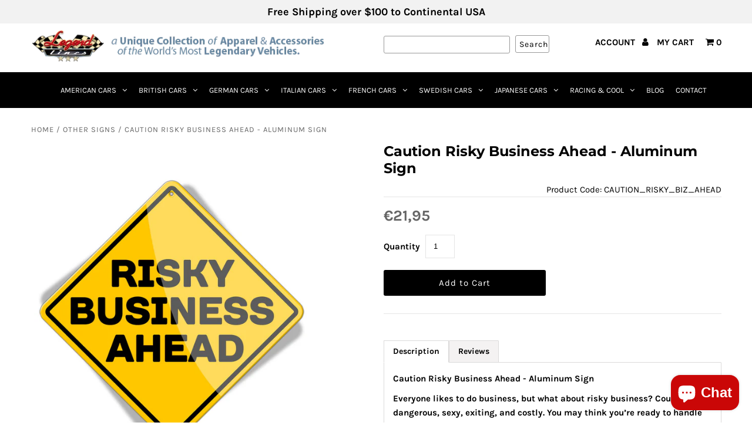

--- FILE ---
content_type: text/html; charset=utf-8
request_url: https://www.legendlines.com/en-fr/products/caution-risky-business-ahead-aluminum-sign
body_size: 66222
content:
<!DOCTYPE html>
<!--[if lt IE 7 ]><html class="ie ie6" lang="en"> <![endif]-->
<!--[if IE 7 ]><html class="ie ie7" lang="en"> <![endif]-->
<!--[if IE 8 ]><html class="ie ie8" lang="en"> <![endif]-->
<!--[if (gte IE 9)|!(IE)]><!--><html lang="en" class="no-js"> <!--<![endif]-->
<head>
  
<!-- starapps_core_start -->
<!-- This code is automatically managed by StarApps Studio -->
<!-- Please contact support@starapps.studio for any help -->
<!-- File location: snippets/starapps-core.liquid -->


    
<!-- starapps_core_end -->

  
  <!--<script src="//d1liekpayvooaz.cloudfront.net/apps/customizery/customizery.js?shop=legendlines-com.myshopify.com"></script> -->

  <!-- Add any tracking or verification meta content below this line -->
  <!-- Facebook or Google Analytics tracking should be placed in your Online store > Preferences and not your theme -->

  <!-- Meta content
================================================== -->

  <title>
    Caution Risky Business Ahead - Aluminum Sign &ndash; Legend Lines
  </title>
  
  <meta name="description" content="It is the ideal gift for any mechanic or car enthusiast. Easy to hang in your garage, office, workshop, man cave, or anywhere you want to display this novelty sign &gt;&gt;&gt; Discover our unique collection of apparel and accessories of the world&#39;s most legendary classic and sport cars &gt;&gt;&gt; T-Shirts, Hoodies, Polos &amp; much more" />
  
  <link rel="canonical" href="https://www.legendlines.com/en-fr/products/caution-risky-business-ahead-aluminum-sign" />

  

<meta property="og:type" content="product">
<meta property="og:title" content="Caution Risky Business Ahead - Aluminum Sign">
<meta property="og:url" content="https://www.legendlines.com/en-fr/products/caution-risky-business-ahead-aluminum-sign">
<meta property="og:description" content="Caution Risky Business Ahead - Aluminum Sign
Everyone likes to do business, but what about risky business? Could be fun, dangerous, sexy, exiting, and costly. You may think you’re ready to handle that kind of business, but the name says it all. So be aware you may come across some RISKY BUSINESS AHEAD
The sign is quality made of .025&quot; Aluminum that will not rust, crack or break and are UV protected for outdoor use and durability. The sign has rounded corner and two 1/4 inch pre-drilled holes on top and bottom for easy display. The Caution Wear a Mask Aluminum Sign is the perfect gift for any car enthusiast, and will look great in your garage, office, workshop, man cave, store, home, or anywhere you want to safe.
 Size: 12&quot; X 12&quot; (305 X 205 mm) .025&quot; Aluminum Rounded corners Two 1/4 inch pre-drilled holes on top and bottom UV protected for outdoor use and durability">

<meta property="og:image" content="http://www.legendlines.com/cdn/shop/products/RISKY_BIZ_AHEAD_CAUTION_SIGNS_grande.jpg?v=1662745189">
<meta property="og:image:secure_url" content="https://www.legendlines.com/cdn/shop/products/RISKY_BIZ_AHEAD_CAUTION_SIGNS_grande.jpg?v=1662745189">

<meta property="og:price:amount" content="21,95">
<meta property="og:price:currency" content="USD">

<meta property="og:site_name" content="Legend Lines">



<meta name="twitter:card" content="summary">


<meta name="twitter:site" content="@legendlines">


<meta name="twitter:title" content="Caution Risky Business Ahead - Aluminum Sign">
<meta name="twitter:description" content="Caution Risky Business Ahead - Aluminum Sign
Everyone likes to do business, but what about risky business? Could be fun, dangerous, sexy, exiting, and costly. You may think you’re ready to handle that">
<meta name="twitter:image" content="https://www.legendlines.com/cdn/shop/products/RISKY_BIZ_AHEAD_CAUTION_SIGNS_large.jpg?v=1662745189">
<meta name="twitter:image:width" content="480">
<meta name="twitter:image:height" content="480">


  <!-- CSS
================================================== -->

  <link href="//www.legendlines.com/cdn/shop/t/8/assets/stylesheet.scss.css?v=103928459775153105861764958773" rel="stylesheet" type="text/css" media="all" />
  <link href="//www.legendlines.com/cdn/shop/t/8/assets/font-awesome.scss.css?v=98795270751561101151602792485" rel="stylesheet" type="text/css" media="all" />
  <link href="//www.legendlines.com/cdn/shop/t/8/assets/queries.scss.css?v=150924753562909084651604687055" rel="stylesheet" type="text/css" media="all" />

  <!-- Typography
================================================== -->

    
    
  
  
  

  
  

  
    
  
  
     

  
     

  
    

  
       

  
    
  
  
  
  
  
  
  
  
      

  
   
  
  
     
  
  
      

  
   

  
   

  
   

  <!-- JS
================================================== -->
  <script src="//ajax.googleapis.com/ajax/libs/jquery/2.2.4/jquery.min.js" type="text/javascript"></script>
  <script src="//www.legendlines.com/cdn/shop/t/8/assets/eventemitter3.min.js?v=148202183930229300091669781511" type="text/javascript"></script>
<script src="//www.legendlines.com/cdn/shop/t/8/assets/theme.js?v=106327108725084265941688140411" type="text/javascript"></script>
  <script src="//www.legendlines.com/cdn/shopifycloud/storefront/assets/themes_support/option_selection-b017cd28.js" type="text/javascript"></script>
  <script src="//www.legendlines.com/cdn/shop/t/8/assets/jquery.fs.shifter.js?v=107451720760477450531602792360" type="text/javascript"></script>
  
  <meta name="viewport" content="width=device-width, initial-scale=1, maximum-scale=1, user-scalable=no">
  
  <link rel="preload" as="script" href="//www.legendlines.com/cdn/shop/t/8/assets/theme.js?v=106327108725084265941688140411">
  <link rel="preload" as="style" href="//www.legendlines.com/cdn/shop/t/8/assets/stylesheet.scss.css?v=103928459775153105861764958773">
  
  <link rel="dns-prefetch preconnect" href="d1liekpayvooaz.cloudfront.net/apps/customizery/customizery.js?shop=legendlines-com.myshopify.com">
  <link rel="dns-prefetch preconnect" href="https://smart-tabs.tkdigital.co.uk">
  <link rel="dns-prefetch preconnect" href="https://appdevelopergroup.co">
  <link rel="dns-prefetch preconnect" href="https://ajax.googleapis.com">
  
  <!-- Favicons
================================================== -->

  <link rel="shortcut icon" href="//www.legendlines.com/cdn/shop/t/8/assets/favicon.png?v=7707257623598591071602782619">

  


<script>window.performance && window.performance.mark && window.performance.mark('shopify.content_for_header.start');</script><meta name="google-site-verification" content="HYRyp9G9G_8HX0CpclYcaSmkq3OcPrWHWMA7W63EOFs">
<meta name="google-site-verification" content="97kJraOmKtWGLF_Xt6AdTMBhzm1hdMM8Lek_JtJ0Rsw">
<meta name="google-site-verification" content="K2e8pw6h0uzrnAXiY-zG4HVqwNrP2kjp_v47Atddp1c">
<meta name="facebook-domain-verification" content="lypu1ms323x3is2ud2g0u6h89zh7nv">
<meta name="facebook-domain-verification" content="lypu1ms323x3is2ud2g0u6h89zh7nv">
<meta id="shopify-digital-wallet" name="shopify-digital-wallet" content="/8089305140/digital_wallets/dialog">
<meta name="shopify-checkout-api-token" content="e6f09a9f8194d2a6bd93f16ad5301951">
<meta id="in-context-paypal-metadata" data-shop-id="8089305140" data-venmo-supported="true" data-environment="production" data-locale="en_US" data-paypal-v4="true" data-currency="EUR">
<link rel="alternate" hreflang="x-default" href="https://www.legendlines.com/products/caution-risky-business-ahead-aluminum-sign">
<link rel="alternate" hreflang="en" href="https://www.legendlines.com/products/caution-risky-business-ahead-aluminum-sign">
<link rel="alternate" hreflang="en-FR" href="https://www.legendlines.com/en-fr/products/caution-risky-business-ahead-aluminum-sign">
<link rel="alternate" hreflang="en-DE" href="https://www.legendlines.com/en-de/products/caution-risky-business-ahead-aluminum-sign">
<link rel="alternate" hreflang="en-NZ" href="https://www.legendlines.com/en-nz/products/caution-risky-business-ahead-aluminum-sign">
<link rel="alternate" type="application/json+oembed" href="https://www.legendlines.com/en-fr/products/caution-risky-business-ahead-aluminum-sign.oembed">
<script async="async" src="/checkouts/internal/preloads.js?locale=en-FR"></script>
<link rel="preconnect" href="https://shop.app" crossorigin="anonymous">
<script async="async" src="https://shop.app/checkouts/internal/preloads.js?locale=en-FR&shop_id=8089305140" crossorigin="anonymous"></script>
<script id="apple-pay-shop-capabilities" type="application/json">{"shopId":8089305140,"countryCode":"US","currencyCode":"EUR","merchantCapabilities":["supports3DS"],"merchantId":"gid:\/\/shopify\/Shop\/8089305140","merchantName":"Legend Lines","requiredBillingContactFields":["postalAddress","email"],"requiredShippingContactFields":["postalAddress","email"],"shippingType":"shipping","supportedNetworks":["visa","masterCard","amex","discover","elo","jcb"],"total":{"type":"pending","label":"Legend Lines","amount":"1.00"},"shopifyPaymentsEnabled":true,"supportsSubscriptions":true}</script>
<script id="shopify-features" type="application/json">{"accessToken":"e6f09a9f8194d2a6bd93f16ad5301951","betas":["rich-media-storefront-analytics"],"domain":"www.legendlines.com","predictiveSearch":true,"shopId":8089305140,"locale":"en"}</script>
<script>var Shopify = Shopify || {};
Shopify.shop = "legendlines-com.myshopify.com";
Shopify.locale = "en";
Shopify.currency = {"active":"EUR","rate":"0.867870675"};
Shopify.country = "FR";
Shopify.theme = {"name":"[SB 10.15.20] Fashionopolism Production","id":114125144215,"schema_name":"Fashionopolism","schema_version":"5.5","theme_store_id":141,"role":"main"};
Shopify.theme.handle = "null";
Shopify.theme.style = {"id":null,"handle":null};
Shopify.cdnHost = "www.legendlines.com/cdn";
Shopify.routes = Shopify.routes || {};
Shopify.routes.root = "/en-fr/";</script>
<script type="module">!function(o){(o.Shopify=o.Shopify||{}).modules=!0}(window);</script>
<script>!function(o){function n(){var o=[];function n(){o.push(Array.prototype.slice.apply(arguments))}return n.q=o,n}var t=o.Shopify=o.Shopify||{};t.loadFeatures=n(),t.autoloadFeatures=n()}(window);</script>
<script>
  window.ShopifyPay = window.ShopifyPay || {};
  window.ShopifyPay.apiHost = "shop.app\/pay";
  window.ShopifyPay.redirectState = null;
</script>
<script id="shop-js-analytics" type="application/json">{"pageType":"product"}</script>
<script defer="defer" async type="module" src="//www.legendlines.com/cdn/shopifycloud/shop-js/modules/v2/client.init-shop-cart-sync_DtuiiIyl.en.esm.js"></script>
<script defer="defer" async type="module" src="//www.legendlines.com/cdn/shopifycloud/shop-js/modules/v2/chunk.common_CUHEfi5Q.esm.js"></script>
<script type="module">
  await import("//www.legendlines.com/cdn/shopifycloud/shop-js/modules/v2/client.init-shop-cart-sync_DtuiiIyl.en.esm.js");
await import("//www.legendlines.com/cdn/shopifycloud/shop-js/modules/v2/chunk.common_CUHEfi5Q.esm.js");

  window.Shopify.SignInWithShop?.initShopCartSync?.({"fedCMEnabled":true,"windoidEnabled":true});

</script>
<script>
  window.Shopify = window.Shopify || {};
  if (!window.Shopify.featureAssets) window.Shopify.featureAssets = {};
  window.Shopify.featureAssets['shop-js'] = {"shop-cart-sync":["modules/v2/client.shop-cart-sync_DFoTY42P.en.esm.js","modules/v2/chunk.common_CUHEfi5Q.esm.js"],"init-fed-cm":["modules/v2/client.init-fed-cm_D2UNy1i2.en.esm.js","modules/v2/chunk.common_CUHEfi5Q.esm.js"],"init-shop-email-lookup-coordinator":["modules/v2/client.init-shop-email-lookup-coordinator_BQEe2rDt.en.esm.js","modules/v2/chunk.common_CUHEfi5Q.esm.js"],"shop-cash-offers":["modules/v2/client.shop-cash-offers_3CTtReFF.en.esm.js","modules/v2/chunk.common_CUHEfi5Q.esm.js","modules/v2/chunk.modal_BewljZkx.esm.js"],"shop-button":["modules/v2/client.shop-button_C6oxCjDL.en.esm.js","modules/v2/chunk.common_CUHEfi5Q.esm.js"],"init-windoid":["modules/v2/client.init-windoid_5pix8xhK.en.esm.js","modules/v2/chunk.common_CUHEfi5Q.esm.js"],"avatar":["modules/v2/client.avatar_BTnouDA3.en.esm.js"],"init-shop-cart-sync":["modules/v2/client.init-shop-cart-sync_DtuiiIyl.en.esm.js","modules/v2/chunk.common_CUHEfi5Q.esm.js"],"shop-toast-manager":["modules/v2/client.shop-toast-manager_BYv_8cH1.en.esm.js","modules/v2/chunk.common_CUHEfi5Q.esm.js"],"pay-button":["modules/v2/client.pay-button_FnF9EIkY.en.esm.js","modules/v2/chunk.common_CUHEfi5Q.esm.js"],"shop-login-button":["modules/v2/client.shop-login-button_CH1KUpOf.en.esm.js","modules/v2/chunk.common_CUHEfi5Q.esm.js","modules/v2/chunk.modal_BewljZkx.esm.js"],"init-customer-accounts-sign-up":["modules/v2/client.init-customer-accounts-sign-up_aj7QGgYS.en.esm.js","modules/v2/client.shop-login-button_CH1KUpOf.en.esm.js","modules/v2/chunk.common_CUHEfi5Q.esm.js","modules/v2/chunk.modal_BewljZkx.esm.js"],"init-shop-for-new-customer-accounts":["modules/v2/client.init-shop-for-new-customer-accounts_NbnYRf_7.en.esm.js","modules/v2/client.shop-login-button_CH1KUpOf.en.esm.js","modules/v2/chunk.common_CUHEfi5Q.esm.js","modules/v2/chunk.modal_BewljZkx.esm.js"],"init-customer-accounts":["modules/v2/client.init-customer-accounts_ppedhqCH.en.esm.js","modules/v2/client.shop-login-button_CH1KUpOf.en.esm.js","modules/v2/chunk.common_CUHEfi5Q.esm.js","modules/v2/chunk.modal_BewljZkx.esm.js"],"shop-follow-button":["modules/v2/client.shop-follow-button_CMIBBa6u.en.esm.js","modules/v2/chunk.common_CUHEfi5Q.esm.js","modules/v2/chunk.modal_BewljZkx.esm.js"],"lead-capture":["modules/v2/client.lead-capture_But0hIyf.en.esm.js","modules/v2/chunk.common_CUHEfi5Q.esm.js","modules/v2/chunk.modal_BewljZkx.esm.js"],"checkout-modal":["modules/v2/client.checkout-modal_BBxc70dQ.en.esm.js","modules/v2/chunk.common_CUHEfi5Q.esm.js","modules/v2/chunk.modal_BewljZkx.esm.js"],"shop-login":["modules/v2/client.shop-login_hM3Q17Kl.en.esm.js","modules/v2/chunk.common_CUHEfi5Q.esm.js","modules/v2/chunk.modal_BewljZkx.esm.js"],"payment-terms":["modules/v2/client.payment-terms_CAtGlQYS.en.esm.js","modules/v2/chunk.common_CUHEfi5Q.esm.js","modules/v2/chunk.modal_BewljZkx.esm.js"]};
</script>
<script>(function() {
  var isLoaded = false;
  function asyncLoad() {
    if (isLoaded) return;
    isLoaded = true;
    var urls = ["\/\/d1liekpayvooaz.cloudfront.net\/apps\/customizery\/customizery.js?shop=legendlines-com.myshopify.com","\/\/cdn.shopify.com\/proxy\/4875bc14c6d36f480ab21db69ab25e2db47bbc5f80a356f7cf1c0d122996da2f\/tabs.tkdigital.dev\/scripts\/ne_smart_tabs_e9cc158ceb8b0efd1be541cadf32fb85.js?shop=legendlines-com.myshopify.com\u0026sp-cache-control=cHVibGljLCBtYXgtYWdlPTkwMA"];
    for (var i = 0; i < urls.length; i++) {
      var s = document.createElement('script');
      s.type = 'text/javascript';
      s.async = true;
      s.src = urls[i];
      var x = document.getElementsByTagName('script')[0];
      x.parentNode.insertBefore(s, x);
    }
  };
  if(window.attachEvent) {
    window.attachEvent('onload', asyncLoad);
  } else {
    window.addEventListener('load', asyncLoad, false);
  }
})();</script>
<script id="__st">var __st={"a":8089305140,"offset":-28800,"reqid":"98f6d4ac-c080-4b83-aa6f-ed28a74e6a59-1767716447","pageurl":"www.legendlines.com\/en-fr\/products\/caution-risky-business-ahead-aluminum-sign","u":"2eaf70c4ff41","p":"product","rtyp":"product","rid":7772333408407};</script>
<script>window.ShopifyPaypalV4VisibilityTracking = true;</script>
<script id="captcha-bootstrap">!function(){'use strict';const t='contact',e='account',n='new_comment',o=[[t,t],['blogs',n],['comments',n],[t,'customer']],c=[[e,'customer_login'],[e,'guest_login'],[e,'recover_customer_password'],[e,'create_customer']],r=t=>t.map((([t,e])=>`form[action*='/${t}']:not([data-nocaptcha='true']) input[name='form_type'][value='${e}']`)).join(','),a=t=>()=>t?[...document.querySelectorAll(t)].map((t=>t.form)):[];function s(){const t=[...o],e=r(t);return a(e)}const i='password',u='form_key',d=['recaptcha-v3-token','g-recaptcha-response','h-captcha-response',i],f=()=>{try{return window.sessionStorage}catch{return}},m='__shopify_v',_=t=>t.elements[u];function p(t,e,n=!1){try{const o=window.sessionStorage,c=JSON.parse(o.getItem(e)),{data:r}=function(t){const{data:e,action:n}=t;return t[m]||n?{data:e,action:n}:{data:t,action:n}}(c);for(const[e,n]of Object.entries(r))t.elements[e]&&(t.elements[e].value=n);n&&o.removeItem(e)}catch(o){console.error('form repopulation failed',{error:o})}}const l='form_type',E='cptcha';function T(t){t.dataset[E]=!0}const w=window,h=w.document,L='Shopify',v='ce_forms',y='captcha';let A=!1;((t,e)=>{const n=(g='f06e6c50-85a8-45c8-87d0-21a2b65856fe',I='https://cdn.shopify.com/shopifycloud/storefront-forms-hcaptcha/ce_storefront_forms_captcha_hcaptcha.v1.5.2.iife.js',D={infoText:'Protected by hCaptcha',privacyText:'Privacy',termsText:'Terms'},(t,e,n)=>{const o=w[L][v],c=o.bindForm;if(c)return c(t,g,e,D).then(n);var r;o.q.push([[t,g,e,D],n]),r=I,A||(h.body.append(Object.assign(h.createElement('script'),{id:'captcha-provider',async:!0,src:r})),A=!0)});var g,I,D;w[L]=w[L]||{},w[L][v]=w[L][v]||{},w[L][v].q=[],w[L][y]=w[L][y]||{},w[L][y].protect=function(t,e){n(t,void 0,e),T(t)},Object.freeze(w[L][y]),function(t,e,n,w,h,L){const[v,y,A,g]=function(t,e,n){const i=e?o:[],u=t?c:[],d=[...i,...u],f=r(d),m=r(i),_=r(d.filter((([t,e])=>n.includes(e))));return[a(f),a(m),a(_),s()]}(w,h,L),I=t=>{const e=t.target;return e instanceof HTMLFormElement?e:e&&e.form},D=t=>v().includes(t);t.addEventListener('submit',(t=>{const e=I(t);if(!e)return;const n=D(e)&&!e.dataset.hcaptchaBound&&!e.dataset.recaptchaBound,o=_(e),c=g().includes(e)&&(!o||!o.value);(n||c)&&t.preventDefault(),c&&!n&&(function(t){try{if(!f())return;!function(t){const e=f();if(!e)return;const n=_(t);if(!n)return;const o=n.value;o&&e.removeItem(o)}(t);const e=Array.from(Array(32),(()=>Math.random().toString(36)[2])).join('');!function(t,e){_(t)||t.append(Object.assign(document.createElement('input'),{type:'hidden',name:u})),t.elements[u].value=e}(t,e),function(t,e){const n=f();if(!n)return;const o=[...t.querySelectorAll(`input[type='${i}']`)].map((({name:t})=>t)),c=[...d,...o],r={};for(const[a,s]of new FormData(t).entries())c.includes(a)||(r[a]=s);n.setItem(e,JSON.stringify({[m]:1,action:t.action,data:r}))}(t,e)}catch(e){console.error('failed to persist form',e)}}(e),e.submit())}));const S=(t,e)=>{t&&!t.dataset[E]&&(n(t,e.some((e=>e===t))),T(t))};for(const o of['focusin','change'])t.addEventListener(o,(t=>{const e=I(t);D(e)&&S(e,y())}));const B=e.get('form_key'),M=e.get(l),P=B&&M;t.addEventListener('DOMContentLoaded',(()=>{const t=y();if(P)for(const e of t)e.elements[l].value===M&&p(e,B);[...new Set([...A(),...v().filter((t=>'true'===t.dataset.shopifyCaptcha))])].forEach((e=>S(e,t)))}))}(h,new URLSearchParams(w.location.search),n,t,e,['guest_login'])})(!0,!1)}();</script>
<script integrity="sha256-4kQ18oKyAcykRKYeNunJcIwy7WH5gtpwJnB7kiuLZ1E=" data-source-attribution="shopify.loadfeatures" defer="defer" src="//www.legendlines.com/cdn/shopifycloud/storefront/assets/storefront/load_feature-a0a9edcb.js" crossorigin="anonymous"></script>
<script crossorigin="anonymous" defer="defer" src="//www.legendlines.com/cdn/shopifycloud/storefront/assets/shopify_pay/storefront-65b4c6d7.js?v=20250812"></script>
<script data-source-attribution="shopify.dynamic_checkout.dynamic.init">var Shopify=Shopify||{};Shopify.PaymentButton=Shopify.PaymentButton||{isStorefrontPortableWallets:!0,init:function(){window.Shopify.PaymentButton.init=function(){};var t=document.createElement("script");t.src="https://www.legendlines.com/cdn/shopifycloud/portable-wallets/latest/portable-wallets.en.js",t.type="module",document.head.appendChild(t)}};
</script>
<script data-source-attribution="shopify.dynamic_checkout.buyer_consent">
  function portableWalletsHideBuyerConsent(e){var t=document.getElementById("shopify-buyer-consent"),n=document.getElementById("shopify-subscription-policy-button");t&&n&&(t.classList.add("hidden"),t.setAttribute("aria-hidden","true"),n.removeEventListener("click",e))}function portableWalletsShowBuyerConsent(e){var t=document.getElementById("shopify-buyer-consent"),n=document.getElementById("shopify-subscription-policy-button");t&&n&&(t.classList.remove("hidden"),t.removeAttribute("aria-hidden"),n.addEventListener("click",e))}window.Shopify?.PaymentButton&&(window.Shopify.PaymentButton.hideBuyerConsent=portableWalletsHideBuyerConsent,window.Shopify.PaymentButton.showBuyerConsent=portableWalletsShowBuyerConsent);
</script>
<script data-source-attribution="shopify.dynamic_checkout.cart.bootstrap">document.addEventListener("DOMContentLoaded",(function(){function t(){return document.querySelector("shopify-accelerated-checkout-cart, shopify-accelerated-checkout")}if(t())Shopify.PaymentButton.init();else{new MutationObserver((function(e,n){t()&&(Shopify.PaymentButton.init(),n.disconnect())})).observe(document.body,{childList:!0,subtree:!0})}}));
</script>
<link id="shopify-accelerated-checkout-styles" rel="stylesheet" media="screen" href="https://www.legendlines.com/cdn/shopifycloud/portable-wallets/latest/accelerated-checkout-backwards-compat.css" crossorigin="anonymous">
<style id="shopify-accelerated-checkout-cart">
        #shopify-buyer-consent {
  margin-top: 1em;
  display: inline-block;
  width: 100%;
}

#shopify-buyer-consent.hidden {
  display: none;
}

#shopify-subscription-policy-button {
  background: none;
  border: none;
  padding: 0;
  text-decoration: underline;
  font-size: inherit;
  cursor: pointer;
}

#shopify-subscription-policy-button::before {
  box-shadow: none;
}

      </style>

<script>window.performance && window.performance.mark && window.performance.mark('shopify.content_for_header.end');</script>

<!-- "snippets/booster-common.liquid" was not rendered, the associated app was uninstalled -->
<!-- BEGIN app block: shopify://apps/magical-vacations/blocks/magical-vacation-mode/0e1e5a21-6730-48a6-a159-50aec253b0fd --><style>
  :root {
    --mav-font-family: Karla
    , sans-serif;
    --mav-font-style: normal;
    --mav-font-weight: 400;
    --mav-font-size-100: 14px;
    --mav-border-radius-1: 4px;
    --mav-border-radius-image: 4px;
    --mav-button-padding-x: 16px;
    --mav-button-padding-y: 7px;
    --mav-color-text: #1f2124;
    --mav-color-bg: #ffffff;
    --mav-color-bg-hover: #f1f2f4;
    --mav-color-bg-input: #ffffff;
    --mav-color-border-strong: #aeb4b9;
    --mav-color-bg-primary: #007a5c;
    --mav-color-bg-primary-hover: #125443;
    --mav-color-border-primary: #007a5c;
    --mav-color-text-on-color: #ffffff;
    --mav-color-text-interactive: #2463bc;
    --mav-color-text-interactive-hover: #144995;
    --mav-color-text-subdued: #6d7175;
    --mav-color-border-critical: ;
    --mav-color-bg-critical-subdued: ;
    --mav-color-text-critical: rgba(197, 40, 12, 1);
  }
</style><magical-vacation-mode data-id="AWEdISkRQd21qa05ZZ__7457738957953183798">
    <script type="application/json" id="scriptData">
      {
        "shop": "https://www.legendlines.com",
        "cart_url": "/en-fr/cart",
        "rules" : [{ 
        "id" : "115704365207",
        "handle" : "app--16393043969--rule-lf6bdlya", 
        "title" : "We're Taking a Short Pause to Serve You Better!",
        "message" : "\u003cp\u003eHello Classic Car Enthusiast 😃\u003c\/p\u003e\u003cp\u003e\u003c\/p\u003e\u003cp\u003eWe\u0026#39;re currently taking a brief pause and will reopen our store on Thursday, July 3rd 2025.\u003c\/p\u003e\u003cp\u003e\u003c\/p\u003e\u003cp\u003eWhile you won\u0026#39;t be able to place new orders until then, feel free to browse our collections and add your favorite items to your wishlist.\u003c\/p\u003e\u003cp\u003e\u003c\/p\u003e\u003cp\u003eIn the meantime, don\u0026#39;t miss out! Sign up now for a Special Reopening Offer to be notified the moment we\u0026#39;re back.\u003c\/p\u003e\u003cp\u003e\u003c\/p\u003e\u003cp\u003eWe truly appreciate your understanding and look forward to welcoming you back soon!\u003c\/p\u003e\u003cp\u003e\u003c\/p\u003e\u003cp\u003eThe Legend Lines Team\u003c\/p\u003e\u003cp\u003e\u003c\/p\u003e\u003cp\u003e\u003c\/p\u003e",
        "image" :"",
        "cta_text" : "Sign up for the Special Reopening Offer",
        "cta_link" : "https://www.legendlines.com/pages/sign-up-news-promos",
        "status" : "active",
        "settings": {"enableProductPrices":true,"enableSignupForm":false},
        "starts_at" : "2025-06-26T23:59:00+00:00",
        "starts_at_utc" : "2025-06-27T06:59:00+00:00",
        "has_end_date" : "true",
        "ends_at" : "2025-07-02T23:59:00+00:00",
        "ends_at_utc" : "2025-07-03T06:59:00+00:00",
        "display_options": {"banner":true,"inline":true},
        "display_settings": {"banner":{"bannerPosition":"bottom_right"}}
      }],
        "rules_order" : [{"id":"gid:\/\/shopify\/Metaobject\/115704365207","status":"active"}],
        "message_dynamic_content" : {"shop_name" : "Legend Lines\n","last_item_placeholder" : ""
        },
        "display_settings": {"banner":{"bannerPosition":"bottom_right"}},
        "display_text": {"banner":{"email_address_label":"Email address","email_address_placeholder":"Email address","email_submit":"Sign up","popup_dismiss":"Dismiss"},"inlineForm":{"email_address_label":"Email address","email_address_placeholder":"Email address","email_submit":"Sign up","popup_dismiss":"Dismiss"},"feedback":{"form_submitted":"Thank you"}},
        "email_form_banner": "\u003cform method=\"post\" action=\"\/en-fr\/contact#vacation-banner-form-body\" id=\"vacation-banner-form-body\" accept-charset=\"UTF-8\" class=\"vacation-banner-form-body\"\u003e\u003cinput type=\"hidden\" name=\"form_type\" value=\"customer\" \/\u003e\u003cinput type=\"hidden\" name=\"utf8\" value=\"✓\" \/\u003e\n    \u003cinput\n      type=\"email\"\n      required\n      class=\"required\"\n      name=\"contact[email]\"\n      placeholder=\"Email address\" \/\u003e\n    \u003cinput\n      type=\"hidden\"\n      name=\"contact[tags]\"\n      value=\"vacation-mode\" \/\u003e\n    \u003cinput\n      class=\"vacation-banner-button vacation-banner-button--submit\"\n      type=\"submit\"\n      value=\"Sign up\" \/\u003e\n  \u003c\/form\u003e\n",
        "email_form_inline": "\u003cform method=\"post\" action=\"\/en-fr\/contact#vacation-banner-form-body\" id=\"vacation-banner-form-body\" accept-charset=\"UTF-8\" class=\"vacation-banner-form-body\"\u003e\u003cinput type=\"hidden\" name=\"form_type\" value=\"customer\" \/\u003e\u003cinput type=\"hidden\" name=\"utf8\" value=\"✓\" \/\u003e\n    \u003cinput\n      type=\"email\"\n      required\n      class=\"required\"\n      name=\"contact[email]\"\n      placeholder=\"Email address\" \/\u003e\n    \u003cinput\n      type=\"hidden\"\n      name=\"contact[tags]\"\n      value=\"vacation-mode\" \/\u003e\n    \u003cinput\n      class=\"vacation-banner-button vacation-banner-button--submit\"\n      type=\"submit\"\n      value=\"Sign up\" \/\u003e\n  \u003c\/form\u003e\n",
        "locale": {
          "required": "Required",
          "required_prompt": "Please complete this required field."
        }
      }
    </script>
  
<script>
    (function () {
      function getCurrentCurrency() {
        return Shopify.currency.active;
      }

      window.currentCurrency = getCurrentCurrency();
    })();
  </script>
</magical-vacation-mode>

<!-- END app block --><!-- BEGIN app block: shopify://apps/swatch-king/blocks/variant-swatch-king/0850b1e4-ba30-4a0d-a8f4-f9a939276d7d -->


















































  <script>
    window.vsk_data = function(){
      return {
        "block_collection_settings": {"alignment":"center","enable":true,"swatch_location":"Default","switch_on_hover":true,"preselect_variant":false,"current_template":"product"},
        "currency": "USD",
        "currency_symbol": "€",
        "primary_locale": "en",
        "localized_string": {},
        "app_setting_styles": {"products_swatch_presentation":{"slide_left_button_svg":"","slide_right_button_svg":""},"collections_swatch_presentation":{"minified":false,"minified_products":false,"minified_template":"+{count}","slide_left_button_svg":"","minified_display_count":[3,6],"slide_right_button_svg":""}},
        "app_setting": {"display_logs":false,"default_preset":119511,"pre_hide_strategy":"hide-all-theme-selectors","swatch_url_source":"cdn","product_data_source":"js"},
        "app_setting_config": {"app_execution_strategy":"all","collections_options_disabled":null,"default_swatch_image":"","do_not_select_an_option":{"text":"Select a {{ option_name }}","status":true,"control_add_to_cart":true,"allow_virtual_trigger":true,"make_a_selection_text":"Select a {{ option_name }}","auto_select_options_list":[]},"history_free_group_navigation":false,"notranslate":false,"products_options_disabled":null,"size_chart":{"type":"theme","labels":"size,sizes,taille,größe,tamanho,tamaño,koko,サイズ","position":"right","size_chart_app":"","size_chart_app_css":"","size_chart_app_selector":""},"session_storage_timeout_seconds":60,"enable_swatch":{"cart":{"enable_on_cart_product_grid":true,"enable_on_cart_featured_product":true},"home":{"enable_on_home_product_grid":true,"enable_on_home_featured_product":true},"pages":{"enable_on_custom_product_grid":true,"enable_on_custom_featured_product":true},"article":{"enable_on_article_product_grid":true,"enable_on_article_featured_product":true},"products":{"enable_on_main_product":true,"enable_on_product_grid":true},"collections":{"enable_on_collection_quick_view":true,"enable_on_collection_product_grid":true},"list_collections":{"enable_on_list_collection_quick_view":true,"enable_on_list_collection_product_grid":true}},"product_template":{"group_swatches":true,"variant_swatches":true},"product_batch_size":250,"use_optimized_urls":true,"enable_error_tracking":false,"enable_event_tracking":false,"preset_badge":{"order":[{"name":"sold_out","order":0},{"name":"sale","order":1},{"name":"new","order":2}],"new_badge_text":"NEW","new_badge_color":"#FFFFFF","sale_badge_text":"SALE","sale_badge_color":"#FFFFFF","new_badge_bg_color":"#121212D1","sale_badge_bg_color":"#D91C01D1","sold_out_badge_text":"SOLD OUT","sold_out_badge_color":"#FFFFFF","new_show_when_all_same":false,"sale_show_when_all_same":false,"sold_out_badge_bg_color":"#BBBBBBD1","new_product_max_duration":90,"sold_out_show_when_all_same":true,"min_price_diff_for_sale_badge":5}},
        "theme_settings_map": {"114601623703":3130,"116141097111":3130,"116252049559":3130,"127442682007":3130,"127442714775":3130,"128834699415":3130,"132155375767":3130,"114125144215":3130,"137405530263":3130},
        "theme_settings": {"3130":{"id":3130,"configurations":{"products":{"theme_type":"dawn","swatch_root":{"position":"top","selector":"form[action*=\"\/cart\/add\"]","groups_selector":"","section_selector":"#shopify-section-product-template, #shopify-section-page-product, #shopify-section-static-product, #shopify-section-product, #shopify-section-static-product-pages","secondary_position":"","secondary_selector":"","use_section_as_root":false},"option_selectors":"select.single-option-selector","selectors_to_hide":[".swatch_options","form[action=\"\/cart\/add\"] .product__variants","form[action=\"\/cart\/add\"] .form__row div.selector-wrapper","form[action=\"\/cart\/add\"] .select label","form .swatch.clearfix"],"json_data_selector":"","add_to_cart_selector":".add.clearfix.AddtoCart.bold_clone","custom_button_params":{"data":[{"value_attribute":"data-value","option_attribute":"data-name"}],"selected_selector":".active"},"option_index_attributes":["data-index","data-option-position","data-object","data-product-option","data-option-index","name"],"add_to_cart_text_selector":".add.clearfix.AddtoCart.bold_clone","selectors_to_hide_override":"","add_to_cart_enabled_classes":"","add_to_cart_disabled_classes":""},"collections":{"grid_updates":[{"name":"sku","template":"SKU: {sku}","display_position":"replace","display_selector":".variant-sku","element_selector":""},{"name":"price","template":"{{price_with_format}}","display_position":"replace","display_selector":"[data-price]","element_selector":""}],"data_selectors":{"url":"a","title":".product-card__title","attributes":[],"form_input":"input[name=\"id\"]","featured_image":"img","secondary_image":"img.secondary"},"attribute_updates":[{"selector":null,"template":null,"attribute":null}],"selectors_to_hide":[],"json_data_selector":"[sa-swatch-json]","swatch_root_selector":".product-index, [sa-swatch-root]","swatch_display_options":[{"label":"Default","position":"top","selector":".product-info"}]}},"settings":{"products":{"handleize":false,"init_deferred":false,"label_split_symbol":"-","size_chart_selector":"","persist_group_variant":true,"hide_single_value_option":"none"},"collections":{"layer_index":12,"display_label":false,"continuous_lookup":3000,"json_data_from_api":true,"label_split_symbol":"-","price_trailing_zeroes":false,"hide_single_value_option":"none"}},"custom_scripts":[],"custom_css":".swatch-single label{width: 100% !important}\r\n.swatches-type-collections{z-index:1 !important}\r\nli.swatch-view-item {float:none!important;}","theme_store_ids":[141],"schema_theme_names":["Fashionopolism"],"pre_hide_css_code":null},"3130":{"id":3130,"configurations":{"products":{"theme_type":"dawn","swatch_root":{"position":"top","selector":"form[action*=\"\/cart\/add\"]","groups_selector":"","section_selector":"#shopify-section-product-template, #shopify-section-page-product, #shopify-section-static-product, #shopify-section-product, #shopify-section-static-product-pages","secondary_position":"","secondary_selector":"","use_section_as_root":false},"option_selectors":"select.single-option-selector","selectors_to_hide":[".swatch_options","form[action=\"\/cart\/add\"] .product__variants","form[action=\"\/cart\/add\"] .form__row div.selector-wrapper","form[action=\"\/cart\/add\"] .select label","form .swatch.clearfix"],"json_data_selector":"","add_to_cart_selector":".add.clearfix.AddtoCart.bold_clone","custom_button_params":{"data":[{"value_attribute":"data-value","option_attribute":"data-name"}],"selected_selector":".active"},"option_index_attributes":["data-index","data-option-position","data-object","data-product-option","data-option-index","name"],"add_to_cart_text_selector":".add.clearfix.AddtoCart.bold_clone","selectors_to_hide_override":"","add_to_cart_enabled_classes":"","add_to_cart_disabled_classes":""},"collections":{"grid_updates":[{"name":"sku","template":"SKU: {sku}","display_position":"replace","display_selector":".variant-sku","element_selector":""},{"name":"price","template":"{{price_with_format}}","display_position":"replace","display_selector":"[data-price]","element_selector":""}],"data_selectors":{"url":"a","title":".product-card__title","attributes":[],"form_input":"input[name=\"id\"]","featured_image":"img","secondary_image":"img.secondary"},"attribute_updates":[{"selector":null,"template":null,"attribute":null}],"selectors_to_hide":[],"json_data_selector":"[sa-swatch-json]","swatch_root_selector":".product-index, [sa-swatch-root]","swatch_display_options":[{"label":"Default","position":"top","selector":".product-info"}]}},"settings":{"products":{"handleize":false,"init_deferred":false,"label_split_symbol":"-","size_chart_selector":"","persist_group_variant":true,"hide_single_value_option":"none"},"collections":{"layer_index":12,"display_label":false,"continuous_lookup":3000,"json_data_from_api":true,"label_split_symbol":"-","price_trailing_zeroes":false,"hide_single_value_option":"none"}},"custom_scripts":[],"custom_css":".swatch-single label{width: 100% !important}\r\n.swatches-type-collections{z-index:1 !important}\r\nli.swatch-view-item {float:none!important;}","theme_store_ids":[141],"schema_theme_names":["Fashionopolism"],"pre_hide_css_code":null},"3130":{"id":3130,"configurations":{"products":{"theme_type":"dawn","swatch_root":{"position":"top","selector":"form[action*=\"\/cart\/add\"]","groups_selector":"","section_selector":"#shopify-section-product-template, #shopify-section-page-product, #shopify-section-static-product, #shopify-section-product, #shopify-section-static-product-pages","secondary_position":"","secondary_selector":"","use_section_as_root":false},"option_selectors":"select.single-option-selector","selectors_to_hide":[".swatch_options","form[action=\"\/cart\/add\"] .product__variants","form[action=\"\/cart\/add\"] .form__row div.selector-wrapper","form[action=\"\/cart\/add\"] .select label","form .swatch.clearfix"],"json_data_selector":"","add_to_cart_selector":".add.clearfix.AddtoCart.bold_clone","custom_button_params":{"data":[{"value_attribute":"data-value","option_attribute":"data-name"}],"selected_selector":".active"},"option_index_attributes":["data-index","data-option-position","data-object","data-product-option","data-option-index","name"],"add_to_cart_text_selector":".add.clearfix.AddtoCart.bold_clone","selectors_to_hide_override":"","add_to_cart_enabled_classes":"","add_to_cart_disabled_classes":""},"collections":{"grid_updates":[{"name":"sku","template":"SKU: {sku}","display_position":"replace","display_selector":".variant-sku","element_selector":""},{"name":"price","template":"{{price_with_format}}","display_position":"replace","display_selector":"[data-price]","element_selector":""}],"data_selectors":{"url":"a","title":".product-card__title","attributes":[],"form_input":"input[name=\"id\"]","featured_image":"img","secondary_image":"img.secondary"},"attribute_updates":[{"selector":null,"template":null,"attribute":null}],"selectors_to_hide":[],"json_data_selector":"[sa-swatch-json]","swatch_root_selector":".product-index, [sa-swatch-root]","swatch_display_options":[{"label":"Default","position":"top","selector":".product-info"}]}},"settings":{"products":{"handleize":false,"init_deferred":false,"label_split_symbol":"-","size_chart_selector":"","persist_group_variant":true,"hide_single_value_option":"none"},"collections":{"layer_index":12,"display_label":false,"continuous_lookup":3000,"json_data_from_api":true,"label_split_symbol":"-","price_trailing_zeroes":false,"hide_single_value_option":"none"}},"custom_scripts":[],"custom_css":".swatch-single label{width: 100% !important}\r\n.swatches-type-collections{z-index:1 !important}\r\nli.swatch-view-item {float:none!important;}","theme_store_ids":[141],"schema_theme_names":["Fashionopolism"],"pre_hide_css_code":null},"3130":{"id":3130,"configurations":{"products":{"theme_type":"dawn","swatch_root":{"position":"top","selector":"form[action*=\"\/cart\/add\"]","groups_selector":"","section_selector":"#shopify-section-product-template, #shopify-section-page-product, #shopify-section-static-product, #shopify-section-product, #shopify-section-static-product-pages","secondary_position":"","secondary_selector":"","use_section_as_root":false},"option_selectors":"select.single-option-selector","selectors_to_hide":[".swatch_options","form[action=\"\/cart\/add\"] .product__variants","form[action=\"\/cart\/add\"] .form__row div.selector-wrapper","form[action=\"\/cart\/add\"] .select label","form .swatch.clearfix"],"json_data_selector":"","add_to_cart_selector":".add.clearfix.AddtoCart.bold_clone","custom_button_params":{"data":[{"value_attribute":"data-value","option_attribute":"data-name"}],"selected_selector":".active"},"option_index_attributes":["data-index","data-option-position","data-object","data-product-option","data-option-index","name"],"add_to_cart_text_selector":".add.clearfix.AddtoCart.bold_clone","selectors_to_hide_override":"","add_to_cart_enabled_classes":"","add_to_cart_disabled_classes":""},"collections":{"grid_updates":[{"name":"sku","template":"SKU: {sku}","display_position":"replace","display_selector":".variant-sku","element_selector":""},{"name":"price","template":"{{price_with_format}}","display_position":"replace","display_selector":"[data-price]","element_selector":""}],"data_selectors":{"url":"a","title":".product-card__title","attributes":[],"form_input":"input[name=\"id\"]","featured_image":"img","secondary_image":"img.secondary"},"attribute_updates":[{"selector":null,"template":null,"attribute":null}],"selectors_to_hide":[],"json_data_selector":"[sa-swatch-json]","swatch_root_selector":".product-index, [sa-swatch-root]","swatch_display_options":[{"label":"Default","position":"top","selector":".product-info"}]}},"settings":{"products":{"handleize":false,"init_deferred":false,"label_split_symbol":"-","size_chart_selector":"","persist_group_variant":true,"hide_single_value_option":"none"},"collections":{"layer_index":12,"display_label":false,"continuous_lookup":3000,"json_data_from_api":true,"label_split_symbol":"-","price_trailing_zeroes":false,"hide_single_value_option":"none"}},"custom_scripts":[],"custom_css":".swatch-single label{width: 100% !important}\r\n.swatches-type-collections{z-index:1 !important}\r\nli.swatch-view-item {float:none!important;}","theme_store_ids":[141],"schema_theme_names":["Fashionopolism"],"pre_hide_css_code":null},"3130":{"id":3130,"configurations":{"products":{"theme_type":"dawn","swatch_root":{"position":"top","selector":"form[action*=\"\/cart\/add\"]","groups_selector":"","section_selector":"#shopify-section-product-template, #shopify-section-page-product, #shopify-section-static-product, #shopify-section-product, #shopify-section-static-product-pages","secondary_position":"","secondary_selector":"","use_section_as_root":false},"option_selectors":"select.single-option-selector","selectors_to_hide":[".swatch_options","form[action=\"\/cart\/add\"] .product__variants","form[action=\"\/cart\/add\"] .form__row div.selector-wrapper","form[action=\"\/cart\/add\"] .select label","form .swatch.clearfix"],"json_data_selector":"","add_to_cart_selector":".add.clearfix.AddtoCart.bold_clone","custom_button_params":{"data":[{"value_attribute":"data-value","option_attribute":"data-name"}],"selected_selector":".active"},"option_index_attributes":["data-index","data-option-position","data-object","data-product-option","data-option-index","name"],"add_to_cart_text_selector":".add.clearfix.AddtoCart.bold_clone","selectors_to_hide_override":"","add_to_cart_enabled_classes":"","add_to_cart_disabled_classes":""},"collections":{"grid_updates":[{"name":"sku","template":"SKU: {sku}","display_position":"replace","display_selector":".variant-sku","element_selector":""},{"name":"price","template":"{{price_with_format}}","display_position":"replace","display_selector":"[data-price]","element_selector":""}],"data_selectors":{"url":"a","title":".product-card__title","attributes":[],"form_input":"input[name=\"id\"]","featured_image":"img","secondary_image":"img.secondary"},"attribute_updates":[{"selector":null,"template":null,"attribute":null}],"selectors_to_hide":[],"json_data_selector":"[sa-swatch-json]","swatch_root_selector":".product-index, [sa-swatch-root]","swatch_display_options":[{"label":"Default","position":"top","selector":".product-info"}]}},"settings":{"products":{"handleize":false,"init_deferred":false,"label_split_symbol":"-","size_chart_selector":"","persist_group_variant":true,"hide_single_value_option":"none"},"collections":{"layer_index":12,"display_label":false,"continuous_lookup":3000,"json_data_from_api":true,"label_split_symbol":"-","price_trailing_zeroes":false,"hide_single_value_option":"none"}},"custom_scripts":[],"custom_css":".swatch-single label{width: 100% !important}\r\n.swatches-type-collections{z-index:1 !important}\r\nli.swatch-view-item {float:none!important;}","theme_store_ids":[141],"schema_theme_names":["Fashionopolism"],"pre_hide_css_code":null},"3130":{"id":3130,"configurations":{"products":{"theme_type":"dawn","swatch_root":{"position":"top","selector":"form[action*=\"\/cart\/add\"]","groups_selector":"","section_selector":"#shopify-section-product-template, #shopify-section-page-product, #shopify-section-static-product, #shopify-section-product, #shopify-section-static-product-pages","secondary_position":"","secondary_selector":"","use_section_as_root":false},"option_selectors":"select.single-option-selector","selectors_to_hide":[".swatch_options","form[action=\"\/cart\/add\"] .product__variants","form[action=\"\/cart\/add\"] .form__row div.selector-wrapper","form[action=\"\/cart\/add\"] .select label","form .swatch.clearfix"],"json_data_selector":"","add_to_cart_selector":".add.clearfix.AddtoCart.bold_clone","custom_button_params":{"data":[{"value_attribute":"data-value","option_attribute":"data-name"}],"selected_selector":".active"},"option_index_attributes":["data-index","data-option-position","data-object","data-product-option","data-option-index","name"],"add_to_cart_text_selector":".add.clearfix.AddtoCart.bold_clone","selectors_to_hide_override":"","add_to_cart_enabled_classes":"","add_to_cart_disabled_classes":""},"collections":{"grid_updates":[{"name":"sku","template":"SKU: {sku}","display_position":"replace","display_selector":".variant-sku","element_selector":""},{"name":"price","template":"{{price_with_format}}","display_position":"replace","display_selector":"[data-price]","element_selector":""}],"data_selectors":{"url":"a","title":".product-card__title","attributes":[],"form_input":"input[name=\"id\"]","featured_image":"img","secondary_image":"img.secondary"},"attribute_updates":[{"selector":null,"template":null,"attribute":null}],"selectors_to_hide":[],"json_data_selector":"[sa-swatch-json]","swatch_root_selector":".product-index, [sa-swatch-root]","swatch_display_options":[{"label":"Default","position":"top","selector":".product-info"}]}},"settings":{"products":{"handleize":false,"init_deferred":false,"label_split_symbol":"-","size_chart_selector":"","persist_group_variant":true,"hide_single_value_option":"none"},"collections":{"layer_index":12,"display_label":false,"continuous_lookup":3000,"json_data_from_api":true,"label_split_symbol":"-","price_trailing_zeroes":false,"hide_single_value_option":"none"}},"custom_scripts":[],"custom_css":".swatch-single label{width: 100% !important}\r\n.swatches-type-collections{z-index:1 !important}\r\nli.swatch-view-item {float:none!important;}","theme_store_ids":[141],"schema_theme_names":["Fashionopolism"],"pre_hide_css_code":null},"3130":{"id":3130,"configurations":{"products":{"theme_type":"dawn","swatch_root":{"position":"top","selector":"form[action*=\"\/cart\/add\"]","groups_selector":"","section_selector":"#shopify-section-product-template, #shopify-section-page-product, #shopify-section-static-product, #shopify-section-product, #shopify-section-static-product-pages","secondary_position":"","secondary_selector":"","use_section_as_root":false},"option_selectors":"select.single-option-selector","selectors_to_hide":[".swatch_options","form[action=\"\/cart\/add\"] .product__variants","form[action=\"\/cart\/add\"] .form__row div.selector-wrapper","form[action=\"\/cart\/add\"] .select label","form .swatch.clearfix"],"json_data_selector":"","add_to_cart_selector":".add.clearfix.AddtoCart.bold_clone","custom_button_params":{"data":[{"value_attribute":"data-value","option_attribute":"data-name"}],"selected_selector":".active"},"option_index_attributes":["data-index","data-option-position","data-object","data-product-option","data-option-index","name"],"add_to_cart_text_selector":".add.clearfix.AddtoCart.bold_clone","selectors_to_hide_override":"","add_to_cart_enabled_classes":"","add_to_cart_disabled_classes":""},"collections":{"grid_updates":[{"name":"sku","template":"SKU: {sku}","display_position":"replace","display_selector":".variant-sku","element_selector":""},{"name":"price","template":"{{price_with_format}}","display_position":"replace","display_selector":"[data-price]","element_selector":""}],"data_selectors":{"url":"a","title":".product-card__title","attributes":[],"form_input":"input[name=\"id\"]","featured_image":"img","secondary_image":"img.secondary"},"attribute_updates":[{"selector":null,"template":null,"attribute":null}],"selectors_to_hide":[],"json_data_selector":"[sa-swatch-json]","swatch_root_selector":".product-index, [sa-swatch-root]","swatch_display_options":[{"label":"Default","position":"top","selector":".product-info"}]}},"settings":{"products":{"handleize":false,"init_deferred":false,"label_split_symbol":"-","size_chart_selector":"","persist_group_variant":true,"hide_single_value_option":"none"},"collections":{"layer_index":12,"display_label":false,"continuous_lookup":3000,"json_data_from_api":true,"label_split_symbol":"-","price_trailing_zeroes":false,"hide_single_value_option":"none"}},"custom_scripts":[],"custom_css":".swatch-single label{width: 100% !important}\r\n.swatches-type-collections{z-index:1 !important}\r\nli.swatch-view-item {float:none!important;}","theme_store_ids":[141],"schema_theme_names":["Fashionopolism"],"pre_hide_css_code":null},"3130":{"id":3130,"configurations":{"products":{"theme_type":"dawn","swatch_root":{"position":"top","selector":"form[action*=\"\/cart\/add\"]","groups_selector":"","section_selector":"#shopify-section-product-template, #shopify-section-page-product, #shopify-section-static-product, #shopify-section-product, #shopify-section-static-product-pages","secondary_position":"","secondary_selector":"","use_section_as_root":false},"option_selectors":"select.single-option-selector","selectors_to_hide":[".swatch_options","form[action=\"\/cart\/add\"] .product__variants","form[action=\"\/cart\/add\"] .form__row div.selector-wrapper","form[action=\"\/cart\/add\"] .select label","form .swatch.clearfix"],"json_data_selector":"","add_to_cart_selector":".add.clearfix.AddtoCart.bold_clone","custom_button_params":{"data":[{"value_attribute":"data-value","option_attribute":"data-name"}],"selected_selector":".active"},"option_index_attributes":["data-index","data-option-position","data-object","data-product-option","data-option-index","name"],"add_to_cart_text_selector":".add.clearfix.AddtoCart.bold_clone","selectors_to_hide_override":"","add_to_cart_enabled_classes":"","add_to_cart_disabled_classes":""},"collections":{"grid_updates":[{"name":"sku","template":"SKU: {sku}","display_position":"replace","display_selector":".variant-sku","element_selector":""},{"name":"price","template":"{{price_with_format}}","display_position":"replace","display_selector":"[data-price]","element_selector":""}],"data_selectors":{"url":"a","title":".product-card__title","attributes":[],"form_input":"input[name=\"id\"]","featured_image":"img","secondary_image":"img.secondary"},"attribute_updates":[{"selector":null,"template":null,"attribute":null}],"selectors_to_hide":[],"json_data_selector":"[sa-swatch-json]","swatch_root_selector":".product-index, [sa-swatch-root]","swatch_display_options":[{"label":"Default","position":"top","selector":".product-info"}]}},"settings":{"products":{"handleize":false,"init_deferred":false,"label_split_symbol":"-","size_chart_selector":"","persist_group_variant":true,"hide_single_value_option":"none"},"collections":{"layer_index":12,"display_label":false,"continuous_lookup":3000,"json_data_from_api":true,"label_split_symbol":"-","price_trailing_zeroes":false,"hide_single_value_option":"none"}},"custom_scripts":[],"custom_css":".swatch-single label{width: 100% !important}\r\n.swatches-type-collections{z-index:1 !important}\r\nli.swatch-view-item {float:none!important;}","theme_store_ids":[141],"schema_theme_names":["Fashionopolism"],"pre_hide_css_code":null},"3130":{"id":3130,"configurations":{"products":{"theme_type":"dawn","swatch_root":{"position":"top","selector":"form[action*=\"\/cart\/add\"]","groups_selector":"","section_selector":"#shopify-section-product-template, #shopify-section-page-product, #shopify-section-static-product, #shopify-section-product, #shopify-section-static-product-pages","secondary_position":"","secondary_selector":"","use_section_as_root":false},"option_selectors":"select.single-option-selector","selectors_to_hide":[".swatch_options","form[action=\"\/cart\/add\"] .product__variants","form[action=\"\/cart\/add\"] .form__row div.selector-wrapper","form[action=\"\/cart\/add\"] .select label","form .swatch.clearfix"],"json_data_selector":"","add_to_cart_selector":".add.clearfix.AddtoCart.bold_clone","custom_button_params":{"data":[{"value_attribute":"data-value","option_attribute":"data-name"}],"selected_selector":".active"},"option_index_attributes":["data-index","data-option-position","data-object","data-product-option","data-option-index","name"],"add_to_cart_text_selector":".add.clearfix.AddtoCart.bold_clone","selectors_to_hide_override":"","add_to_cart_enabled_classes":"","add_to_cart_disabled_classes":""},"collections":{"grid_updates":[{"name":"sku","template":"SKU: {sku}","display_position":"replace","display_selector":".variant-sku","element_selector":""},{"name":"price","template":"{{price_with_format}}","display_position":"replace","display_selector":"[data-price]","element_selector":""}],"data_selectors":{"url":"a","title":".product-card__title","attributes":[],"form_input":"input[name=\"id\"]","featured_image":"img","secondary_image":"img.secondary"},"attribute_updates":[{"selector":null,"template":null,"attribute":null}],"selectors_to_hide":[],"json_data_selector":"[sa-swatch-json]","swatch_root_selector":".product-index, [sa-swatch-root]","swatch_display_options":[{"label":"Default","position":"top","selector":".product-info"}]}},"settings":{"products":{"handleize":false,"init_deferred":false,"label_split_symbol":"-","size_chart_selector":"","persist_group_variant":true,"hide_single_value_option":"none"},"collections":{"layer_index":12,"display_label":false,"continuous_lookup":3000,"json_data_from_api":true,"label_split_symbol":"-","price_trailing_zeroes":false,"hide_single_value_option":"none"}},"custom_scripts":[],"custom_css":".swatch-single label{width: 100% !important}\r\n.swatches-type-collections{z-index:1 !important}\r\nli.swatch-view-item {float:none!important;}","theme_store_ids":[141],"schema_theme_names":["Fashionopolism"],"pre_hide_css_code":null}},
        "product_options": [{"id":32811,"name":"Racer Mechanic","products_preset_id":119507,"products_swatch":"first_variant_image","collections_preset_id":null,"collections_swatch":"first_variant_image","trigger_action":"manual","mobile_products_preset_id":119507,"mobile_products_swatch":"first_variant_image","mobile_collections_preset_id":null,"mobile_collections_swatch":"first_variant_image","same_products_preset_for_mobile":true,"same_collections_preset_for_mobile":true},{"id":82775,"name":"Finish","products_preset_id":119510,"products_swatch":"first_variant_image","collections_preset_id":null,"collections_swatch":"first_variant_image","trigger_action":"manual","mobile_products_preset_id":119510,"mobile_products_swatch":"first_variant_image","mobile_collections_preset_id":null,"mobile_collections_swatch":"first_variant_image","same_products_preset_for_mobile":true,"same_collections_preset_for_mobile":true},{"id":32799,"name":"Sign Size","products_preset_id":119507,"products_swatch":"first_variant_image","collections_preset_id":null,"collections_swatch":"first_variant_image","trigger_action":"manual","mobile_products_preset_id":119507,"mobile_products_swatch":"first_variant_image","mobile_collections_preset_id":null,"mobile_collections_swatch":"first_variant_image","same_products_preset_for_mobile":true,"same_collections_preset_for_mobile":true},{"id":142370,"name":"Value","products_preset_id":119507,"products_swatch":"first_variant_image","collections_preset_id":null,"collections_swatch":"first_variant_image","trigger_action":"manual","mobile_products_preset_id":119507,"mobile_products_swatch":"first_variant_image","mobile_collections_preset_id":null,"mobile_collections_swatch":"first_variant_image","same_products_preset_for_mobile":true,"same_collections_preset_for_mobile":true},{"id":32820,"name":"Color - Cap","products_preset_id":119510,"products_swatch":"custom_swatch","collections_preset_id":119509,"collections_swatch":"custom_swatch","trigger_action":"manual","mobile_products_preset_id":119510,"mobile_products_swatch":"custom_swatch","mobile_collections_preset_id":119509,"mobile_collections_swatch":"custom_swatch","same_products_preset_for_mobile":true,"same_collections_preset_for_mobile":true},{"id":142366,"name":"Custom Text","products_preset_id":119510,"products_swatch":"first_variant_image","collections_preset_id":null,"collections_swatch":"first_variant_image","trigger_action":"manual","mobile_products_preset_id":119510,"mobile_products_swatch":"first_variant_image","mobile_collections_preset_id":null,"mobile_collections_swatch":"first_variant_image","same_products_preset_for_mobile":true,"same_collections_preset_for_mobile":true},{"id":142367,"name":"Color:","products_preset_id":119510,"products_swatch":"custom_swatch","collections_preset_id":119509,"collections_swatch":"custom_swatch","trigger_action":"manual","mobile_products_preset_id":119510,"mobile_products_swatch":"custom_swatch","mobile_collections_preset_id":119509,"mobile_collections_swatch":"custom_swatch","same_products_preset_for_mobile":true,"same_collections_preset_for_mobile":true},{"id":142369,"name":"Color T-Shirt","products_preset_id":119510,"products_swatch":"custom_swatch","collections_preset_id":119509,"collections_swatch":"custom_swatch","trigger_action":"manual","mobile_products_preset_id":119510,"mobile_products_swatch":"custom_swatch","mobile_collections_preset_id":119509,"mobile_collections_swatch":"custom_swatch","same_products_preset_for_mobile":true,"same_collections_preset_for_mobile":true},{"id":32809,"name":"Route 66 States","products_preset_id":119510,"products_swatch":"first_variant_image","collections_preset_id":119509,"collections_swatch":"first_variant_image","trigger_action":"manual","mobile_products_preset_id":119510,"mobile_products_swatch":"first_variant_image","mobile_collections_preset_id":119509,"mobile_collections_swatch":"first_variant_image","same_products_preset_for_mobile":true,"same_collections_preset_for_mobile":true},{"id":142365,"name":"Style","products_preset_id":119510,"products_swatch":"first_variant_image","collections_preset_id":119509,"collections_swatch":"first_variant_image","trigger_action":"manual","mobile_products_preset_id":119510,"mobile_products_swatch":"first_variant_image","mobile_collections_preset_id":119509,"mobile_collections_swatch":"first_variant_image","same_products_preset_for_mobile":true,"same_collections_preset_for_mobile":true},{"id":32798,"name":"Print Location","products_preset_id":119507,"products_swatch":"first_variant_image","collections_preset_id":null,"collections_swatch":"first_variant_image","trigger_action":"manual","mobile_products_preset_id":119507,"mobile_products_swatch":"first_variant_image","mobile_collections_preset_id":null,"mobile_collections_swatch":"first_variant_image","same_products_preset_for_mobile":true,"same_collections_preset_for_mobile":true},{"id":32819,"name":"Color - Aprons","products_preset_id":119510,"products_swatch":"custom_swatch","collections_preset_id":119509,"collections_swatch":"custom_swatch","trigger_action":"manual","mobile_products_preset_id":119510,"mobile_products_swatch":"custom_swatch","mobile_collections_preset_id":119509,"mobile_collections_swatch":"custom_swatch","same_products_preset_for_mobile":true,"same_collections_preset_for_mobile":true},{"id":142368,"name":"Size T-Shirt","products_preset_id":null,"products_swatch":"first_variant_image","collections_preset_id":null,"collections_swatch":"first_variant_image","trigger_action":"manual","mobile_products_preset_id":null,"mobile_products_swatch":"first_variant_image","mobile_collections_preset_id":null,"mobile_collections_swatch":"first_variant_image","same_products_preset_for_mobile":true,"same_collections_preset_for_mobile":true},{"id":288082,"name":"Font Style","products_preset_id":null,"products_swatch":"first_variant_image","collections_preset_id":119516,"collections_swatch":"first_variant_image","trigger_action":"auto","mobile_products_preset_id":null,"mobile_products_swatch":"first_variant_image","mobile_collections_preset_id":119516,"mobile_collections_swatch":"first_variant_image","same_products_preset_for_mobile":true,"same_collections_preset_for_mobile":true},{"id":32807,"name":"Title","products_preset_id":119510,"products_swatch":"first_variant_image","collections_preset_id":null,"collections_swatch":"first_variant_image","trigger_action":"manual","mobile_products_preset_id":119510,"mobile_products_swatch":"first_variant_image","mobile_collections_preset_id":null,"mobile_collections_swatch":"first_variant_image","same_products_preset_for_mobile":true,"same_collections_preset_for_mobile":true},{"id":142364,"name":"Want Personalized Text","products_preset_id":119507,"products_swatch":"first_variant_image","collections_preset_id":null,"collections_swatch":"first_variant_image","trigger_action":"manual","mobile_products_preset_id":119507,"mobile_products_swatch":"first_variant_image","mobile_collections_preset_id":null,"mobile_collections_swatch":"first_variant_image","same_products_preset_for_mobile":true,"same_collections_preset_for_mobile":true},{"id":32808,"name":"Color","products_preset_id":119510,"products_swatch":"custom_swatch","collections_preset_id":119509,"collections_swatch":"custom_swatch","trigger_action":"manual","mobile_products_preset_id":119510,"mobile_products_swatch":"custom_swatch","mobile_collections_preset_id":119509,"mobile_collections_swatch":"custom_swatch","same_products_preset_for_mobile":true,"same_collections_preset_for_mobile":true},{"id":32823,"name":"Size","products_preset_id":119507,"products_swatch":"first_variant_image","collections_preset_id":null,"collections_swatch":"first_variant_image","trigger_action":"manual","mobile_products_preset_id":119507,"mobile_products_swatch":"first_variant_image","mobile_collections_preset_id":null,"mobile_collections_swatch":"first_variant_image","same_products_preset_for_mobile":true,"same_collections_preset_for_mobile":true}],
        "swatch_dir": "vsk",
        "presets": {"1485971":{"id":1485971,"name":"Old swatch - Mobile","params":{"hover":{"effect":"shadow","transform_type":false},"width":"40px","height":"40px","new_badge":{"enable":false},"arrow_mode":"mode_0","sale_badge":{"enable":false},"button_size":null,"migrated_to":11.39,"swatch_size":"30px","border_space":"0px","border_width":"0px","button_shape":null,"margin_right":"8px","preview_type":"variant_image","swatch_style":"stack","display_label":true,"badge_position":"outside_swatch","sold_out_badge":{"enable":false},"stock_out_type":"grey-out","background_size":"cover","mobile_arrow_mode":"mode_0","adjust_margin_right":true,"background_position":"bottom","last_swatch_preview":"half","mobile_swatch_style":"stack","option_value_display":null,"display_variant_label":true,"mobile_last_swatch_preview":"half"},"assoc_view_type":"swatch","apply_to":"products"},"1485970":{"id":1485970,"name":"Old swatches - Mobile","params":{"hover":{"effect":"shadow","transform_type":false},"width":"36px","height":"36px","arrow_mode":"mode_0","button_size":null,"migrated_to":11.39,"swatch_size":"30px","border_space":"2px","border_width":"0px","button_shape":null,"margin_right":"8px","preview_type":"variant_image","swatch_style":"slide","display_label":false,"stock_out_type":"grey-out","background_size":"cover","mobile_arrow_mode":"mode_0","adjust_margin_right":true,"background_position":"bottom","last_swatch_preview":"half","minification_action":"do_nothing","mobile_swatch_style":"slide","option_value_display":"none","display_variant_label":true,"minification_template":"+{{count}}","swatch_minification_count":"3","mobile_last_swatch_preview":"half","minification_admin_template":""},"assoc_view_type":"swatch","apply_to":"collections"},"119510":{"id":119510,"name":"Old swatch - Desktop","params":{"hover":{"effect":"shadow","transform_type":false},"width":"40px","height":"40px","new_badge":{"enable":false},"arrow_mode":"mode_1","sale_badge":{"enable":false},"migrated_to":11.39,"swatch_size":"30px","border_space":"0px","border_width":"0px","margin_right":"8px","preview_type":"variant_image","swatch_style":"stack","display_label":true,"badge_position":"outside_swatch","sold_out_badge":{"enable":false},"stock_out_type":"grey-out","background_size":"cover","mobile_arrow_mode":"mode_0","adjust_margin_right":true,"background_position":"bottom","last_swatch_preview":"full","mobile_swatch_style":"stack","option_value_display":null,"display_variant_label":true,"mobile_last_swatch_preview":"half"},"assoc_view_type":"swatch","apply_to":"products"},"119509":{"id":119509,"name":"Old swatches - Desktop","params":{"hover":{"effect":"shadow","transform_type":false},"width":"36px","height":"36px","arrow_mode":"mode_2","migrated_to":11.39,"swatch_size":"30px","border_space":"2px","border_width":"0px","margin_right":"8px","preview_type":"variant_image","swatch_style":"slide","display_label":false,"stock_out_type":"grey-out","background_size":"cover","mobile_arrow_mode":"mode_0","adjust_margin_right":true,"background_position":"bottom","last_swatch_preview":"full","minification_action":"do_nothing","mobile_swatch_style":"slide","option_value_display":"none","display_variant_label":true,"minification_template":"+{{count}}","swatch_minification_count":"3","mobile_last_swatch_preview":"half","minification_admin_template":""},"assoc_view_type":"swatch","apply_to":"collections"},"1485974":{"id":1485974,"name":"Circular swatch - Mobile","params":{"hover":{"effect":"none","transform_type":false},"width":"20px","height":"20px","arrow_mode":"mode_0","button_size":null,"migrated_to":11.39,"border_space":"2.5px","border_width":"1px","button_shape":null,"margin_right":"4px","preview_type":"custom_image","swatch_style":"slide","display_label":false,"stock_out_type":"cross-out","background_size":"cover","mobile_arrow_mode":"mode_0","adjust_margin_right":true,"background_position":"top","last_swatch_preview":"half","minification_action":"do_nothing","mobile_swatch_style":"slide","option_value_display":"none","display_variant_label":true,"minification_template":"+{{count}}","swatch_minification_count":"3","mobile_last_swatch_preview":"half","minification_admin_template":""},"assoc_view_type":"swatch","apply_to":"collections"},"1485969":{"id":1485969,"name":"Old buttons - Mobile","params":{"hover":{"animation":"shadow"},"width":"10px","min-width":"20px","arrow_mode":"mode_0","width_type":"auto","button_size":null,"button_type":"normal-button","price_badge":{"price_enabled":false},"border_width":"0px","button_shape":null,"button_style":"stack","margin_right":"12px","preview_type":"small_values","display_label":false,"stock_out_type":"grey-out","padding_vertical":"0.2px","mobile_arrow_mode":"mode_0","last_swatch_preview":null,"minification_action":"do_nothing","mobile_button_style":"stack","display_variant_label":false,"minification_template":"+{{count}}","swatch_minification_count":"3","minification_admin_template":""},"assoc_view_type":"button","apply_to":"collections"},"119517":{"id":119517,"name":"Text only button - Desktop","params":{"hover":{"animation":"none"},"arrow_mode":"mode_2","border_width":"2px","button_style":"stack","margin_right":"12px","preview_type":"small_values","display_label":false,"stock_out_type":"strike-out","mobile_arrow_mode":"mode_0","minification_action":"do_nothing","mobile_button_style":"stack","display_variant_label":false,"minification_template":"+{{count}}","swatch_minification_count":"3","minification_admin_template":""},"assoc_view_type":"button","apply_to":"collections"},"119508":{"id":119508,"name":"Old buttons - Desktop","params":{"hover":{"animation":"shadow"},"width":"10px","min-width":"20px","arrow_mode":"mode_2","width_type":"auto","button_type":"normal-button","price_badge":{"price_enabled":false},"border_width":"0px","button_style":"stack","margin_right":"12px","preview_type":"small_values","display_label":false,"stock_out_type":"grey-out","padding_vertical":"0.2px","mobile_arrow_mode":"mode_0","minification_action":"do_nothing","mobile_button_style":"stack","display_variant_label":false,"minification_template":"+{{count}}","swatch_minification_count":"3","minification_admin_template":""},"assoc_view_type":"button","apply_to":"collections"},"119516":{"id":119516,"name":"Circular swatch - Desktop","params":{"hover":{"effect":"none","transform_type":false},"width":"20px","height":"20px","arrow_mode":"mode_2","migrated_to":11.39,"border_space":"2.5px","border_width":"1px","margin_right":"4px","preview_type":"custom_image","swatch_style":"slide","display_label":false,"stock_out_type":"cross-out","background_size":"cover","mobile_arrow_mode":"mode_0","adjust_margin_right":true,"background_position":"top","last_swatch_preview":"full","minification_action":"do_nothing","mobile_swatch_style":"slide","option_value_display":"none","display_variant_label":true,"minification_template":"+{{count}}","swatch_minification_count":"3","mobile_last_swatch_preview":"half","minification_admin_template":""},"assoc_view_type":"swatch","apply_to":"collections"},"1485975":{"id":1485975,"name":"Text only button - Mobile","params":{"hover":{"animation":"none"},"arrow_mode":"mode_0","button_size":null,"border_width":"2px","button_shape":null,"button_style":"stack","margin_right":"12px","preview_type":"small_values","display_label":false,"stock_out_type":"strike-out","mobile_arrow_mode":"mode_0","last_swatch_preview":null,"minification_action":"do_nothing","mobile_button_style":"stack","display_variant_label":false,"minification_template":"+{{count}}","swatch_minification_count":"3","minification_admin_template":""},"assoc_view_type":"button","apply_to":"collections"},"119515":{"id":119515,"name":"Swatch in pill - Desktop","params":{"hover":{"effect":"none","transform_type":false},"arrow_mode":"mode_1","swatch_size":"20px","swatch_type":"swatch-pill","border_space":"4px","border_width":"1px","margin_right":"12px","preview_type":"custom_image","swatch_style":"stack","display_label":true,"button_padding":"7px","stock_out_type":"cross-out","background_size":"cover","mobile_arrow_mode":"mode_0","background_position":"top","mobile_swatch_style":"stack","option_value_display":"adjacent","display_variant_label":false},"assoc_view_type":"swatch","apply_to":"products"},"1485973":{"id":1485973,"name":"Swatch in pill - Mobile","params":{"hover":{"effect":"none","transform_type":false},"arrow_mode":"mode_0","button_size":null,"swatch_size":"20px","swatch_type":"swatch-pill","border_space":"4px","border_width":"1px","button_shape":null,"margin_right":"12px","preview_type":"custom_image","swatch_style":"stack","display_label":true,"button_padding":"7px","stock_out_type":"cross-out","background_size":"cover","mobile_arrow_mode":"mode_0","background_position":"top","last_swatch_preview":null,"mobile_swatch_style":"stack","option_value_display":"adjacent","display_variant_label":false},"assoc_view_type":"swatch","apply_to":"products"},"119514":{"id":119514,"name":"Button pill - Desktop","params":{"hover":{"animation":"shadow"},"width":"10px","min-width":"20px","arrow_mode":"mode_1","width_type":"auto","button_type":"normal-button","price_badge":{"price_enabled":false},"border_width":"1px","button_style":"stack","margin_right":"12px","preview_type":"large_values","display_label":true,"stock_out_type":"strike-out","padding_vertical":"8.7px","mobile_arrow_mode":"mode_0","mobile_button_style":"stack","display_variant_label":false},"assoc_view_type":"button","apply_to":"products"},"1485972":{"id":1485972,"name":"Button pill - Mobile","params":{"hover":{"animation":"shadow"},"width":"10px","min-width":"20px","arrow_mode":"mode_0","width_type":"auto","button_size":null,"button_type":"normal-button","price_badge":{"price_enabled":false},"border_width":"1px","button_shape":null,"button_style":"stack","margin_right":"12px","preview_type":"large_values","display_label":true,"stock_out_type":"strike-out","padding_vertical":"8.7px","mobile_arrow_mode":"mode_0","last_swatch_preview":null,"mobile_button_style":"stack","display_variant_label":false},"assoc_view_type":"button","apply_to":"products"},"119507":{"id":119507,"name":"Old button - Desktop","params":{"hover":{"animation":"shadow"},"width":"10px","height":"40px","min-width":"20px","arrow_mode":"mode_1","width_type":"auto","button_type":"normal-button","price_badge":{"price_enabled":false},"border_width":"0px","button_style":"stack","margin_right":"12px","preview_type":"small_values","display_label":true,"stock_out_type":"grey-out","padding_vertical":"12.2px","mobile_arrow_mode":"mode_0","mobile_button_style":"stack","display_variant_label":false},"assoc_view_type":"button","apply_to":"products"},"1485968":{"id":1485968,"name":"Old button - Mobile","params":{"hover":{"animation":"shadow"},"width":"10px","height":"40px","min-width":"20px","arrow_mode":"mode_0","width_type":"auto","button_size":null,"button_type":"normal-button","price_badge":{"price_enabled":false},"border_width":"0px","button_shape":null,"button_style":"stack","margin_right":"12px","preview_type":"small_values","display_label":true,"stock_out_type":"grey-out","padding_vertical":"12.2px","mobile_arrow_mode":"mode_0","last_swatch_preview":null,"mobile_button_style":"stack","display_variant_label":false},"assoc_view_type":"button","apply_to":"products"},"119511":{"id":119511,"name":"Old dropdown","params":{"seperator":"","icon_style":"arrow","label_size":"14px","label_weight":"inherit","padding_left":"10px","display_label":true,"display_price":false,"display_style":"block","dropdown_type":"default","stock_out_type":"grey-out","label_padding_left":"0px","display_variant_label":false},"assoc_view_type":"drop_down","apply_to":"products"},"119512":{"id":119512,"name":"Old dropdowns","params":{"seperator":"","icon_style":"arrow","label_size":"14px","label_weight":"inherit","padding_left":"10px","display_label":true,"display_price":false,"display_style":"block","dropdown_type":"default","stock_out_type":"grey-out","label_padding_left":"0px","display_variant_label":false},"assoc_view_type":"drop_down","apply_to":"collections"},"119513":{"id":119513,"name":"Old swatch in dropdown","params":{"swatch_size":"41px","preview_type":"variant_image","display_label":true,"display_price":false,"display_style":"block","stock_out_type":"none","background_size":"cover","background_position":"top","display_variant_label":false},"assoc_view_type":"swatch_drop_down","apply_to":"products"}},
        "storefront_key": "",
        "lambda_cloudfront_url": "https://api.starapps.studio",
        "api_endpoints": null,
        "published_locales": [{"shop_locale":{"locale":"en","enabled":true,"primary":true,"published":true}}],
        "money_format": "€{{amount_with_comma_separator}}",
        "data_url_source": "",
        "published_theme_setting": "3130",
        "product_data_source": "js",
        "is_b2b": false,
        "inventory_config": {"config":{"message":"\u003cp style=\"color:red;\"\u003e🔥 🔥 Only {{inventory}} left\u003c\/p\u003e","alignment":"inherit","threshold":10},"localized_strings":{}},
        "show_groups": true,
        "app_block_enabled": false
      }
    }

    window.vskData = {
        "block_collection_settings": {"alignment":"center","enable":true,"swatch_location":"Default","switch_on_hover":true,"preselect_variant":false,"current_template":"product"},
        "currency": "USD",
        "currency_symbol": "€",
        "primary_locale": "en",
        "localized_string": {},
        "app_setting_styles": {"products_swatch_presentation":{"slide_left_button_svg":"","slide_right_button_svg":""},"collections_swatch_presentation":{"minified":false,"minified_products":false,"minified_template":"+{count}","slide_left_button_svg":"","minified_display_count":[3,6],"slide_right_button_svg":""}},
        "app_setting": {"display_logs":false,"default_preset":119511,"pre_hide_strategy":"hide-all-theme-selectors","swatch_url_source":"cdn","product_data_source":"js"},
        "app_setting_config": {"app_execution_strategy":"all","collections_options_disabled":null,"default_swatch_image":"","do_not_select_an_option":{"text":"Select a {{ option_name }}","status":true,"control_add_to_cart":true,"allow_virtual_trigger":true,"make_a_selection_text":"Select a {{ option_name }}","auto_select_options_list":[]},"history_free_group_navigation":false,"notranslate":false,"products_options_disabled":null,"size_chart":{"type":"theme","labels":"size,sizes,taille,größe,tamanho,tamaño,koko,サイズ","position":"right","size_chart_app":"","size_chart_app_css":"","size_chart_app_selector":""},"session_storage_timeout_seconds":60,"enable_swatch":{"cart":{"enable_on_cart_product_grid":true,"enable_on_cart_featured_product":true},"home":{"enable_on_home_product_grid":true,"enable_on_home_featured_product":true},"pages":{"enable_on_custom_product_grid":true,"enable_on_custom_featured_product":true},"article":{"enable_on_article_product_grid":true,"enable_on_article_featured_product":true},"products":{"enable_on_main_product":true,"enable_on_product_grid":true},"collections":{"enable_on_collection_quick_view":true,"enable_on_collection_product_grid":true},"list_collections":{"enable_on_list_collection_quick_view":true,"enable_on_list_collection_product_grid":true}},"product_template":{"group_swatches":true,"variant_swatches":true},"product_batch_size":250,"use_optimized_urls":true,"enable_error_tracking":false,"enable_event_tracking":false,"preset_badge":{"order":[{"name":"sold_out","order":0},{"name":"sale","order":1},{"name":"new","order":2}],"new_badge_text":"NEW","new_badge_color":"#FFFFFF","sale_badge_text":"SALE","sale_badge_color":"#FFFFFF","new_badge_bg_color":"#121212D1","sale_badge_bg_color":"#D91C01D1","sold_out_badge_text":"SOLD OUT","sold_out_badge_color":"#FFFFFF","new_show_when_all_same":false,"sale_show_when_all_same":false,"sold_out_badge_bg_color":"#BBBBBBD1","new_product_max_duration":90,"sold_out_show_when_all_same":true,"min_price_diff_for_sale_badge":5}},
        "theme_settings_map": {"114601623703":3130,"116141097111":3130,"116252049559":3130,"127442682007":3130,"127442714775":3130,"128834699415":3130,"132155375767":3130,"114125144215":3130,"137405530263":3130},
        "theme_settings": {"3130":{"id":3130,"configurations":{"products":{"theme_type":"dawn","swatch_root":{"position":"top","selector":"form[action*=\"\/cart\/add\"]","groups_selector":"","section_selector":"#shopify-section-product-template, #shopify-section-page-product, #shopify-section-static-product, #shopify-section-product, #shopify-section-static-product-pages","secondary_position":"","secondary_selector":"","use_section_as_root":false},"option_selectors":"select.single-option-selector","selectors_to_hide":[".swatch_options","form[action=\"\/cart\/add\"] .product__variants","form[action=\"\/cart\/add\"] .form__row div.selector-wrapper","form[action=\"\/cart\/add\"] .select label","form .swatch.clearfix"],"json_data_selector":"","add_to_cart_selector":".add.clearfix.AddtoCart.bold_clone","custom_button_params":{"data":[{"value_attribute":"data-value","option_attribute":"data-name"}],"selected_selector":".active"},"option_index_attributes":["data-index","data-option-position","data-object","data-product-option","data-option-index","name"],"add_to_cart_text_selector":".add.clearfix.AddtoCart.bold_clone","selectors_to_hide_override":"","add_to_cart_enabled_classes":"","add_to_cart_disabled_classes":""},"collections":{"grid_updates":[{"name":"sku","template":"SKU: {sku}","display_position":"replace","display_selector":".variant-sku","element_selector":""},{"name":"price","template":"{{price_with_format}}","display_position":"replace","display_selector":"[data-price]","element_selector":""}],"data_selectors":{"url":"a","title":".product-card__title","attributes":[],"form_input":"input[name=\"id\"]","featured_image":"img","secondary_image":"img.secondary"},"attribute_updates":[{"selector":null,"template":null,"attribute":null}],"selectors_to_hide":[],"json_data_selector":"[sa-swatch-json]","swatch_root_selector":".product-index, [sa-swatch-root]","swatch_display_options":[{"label":"Default","position":"top","selector":".product-info"}]}},"settings":{"products":{"handleize":false,"init_deferred":false,"label_split_symbol":"-","size_chart_selector":"","persist_group_variant":true,"hide_single_value_option":"none"},"collections":{"layer_index":12,"display_label":false,"continuous_lookup":3000,"json_data_from_api":true,"label_split_symbol":"-","price_trailing_zeroes":false,"hide_single_value_option":"none"}},"custom_scripts":[],"custom_css":".swatch-single label{width: 100% !important}\r\n.swatches-type-collections{z-index:1 !important}\r\nli.swatch-view-item {float:none!important;}","theme_store_ids":[141],"schema_theme_names":["Fashionopolism"],"pre_hide_css_code":null},"3130":{"id":3130,"configurations":{"products":{"theme_type":"dawn","swatch_root":{"position":"top","selector":"form[action*=\"\/cart\/add\"]","groups_selector":"","section_selector":"#shopify-section-product-template, #shopify-section-page-product, #shopify-section-static-product, #shopify-section-product, #shopify-section-static-product-pages","secondary_position":"","secondary_selector":"","use_section_as_root":false},"option_selectors":"select.single-option-selector","selectors_to_hide":[".swatch_options","form[action=\"\/cart\/add\"] .product__variants","form[action=\"\/cart\/add\"] .form__row div.selector-wrapper","form[action=\"\/cart\/add\"] .select label","form .swatch.clearfix"],"json_data_selector":"","add_to_cart_selector":".add.clearfix.AddtoCart.bold_clone","custom_button_params":{"data":[{"value_attribute":"data-value","option_attribute":"data-name"}],"selected_selector":".active"},"option_index_attributes":["data-index","data-option-position","data-object","data-product-option","data-option-index","name"],"add_to_cart_text_selector":".add.clearfix.AddtoCart.bold_clone","selectors_to_hide_override":"","add_to_cart_enabled_classes":"","add_to_cart_disabled_classes":""},"collections":{"grid_updates":[{"name":"sku","template":"SKU: {sku}","display_position":"replace","display_selector":".variant-sku","element_selector":""},{"name":"price","template":"{{price_with_format}}","display_position":"replace","display_selector":"[data-price]","element_selector":""}],"data_selectors":{"url":"a","title":".product-card__title","attributes":[],"form_input":"input[name=\"id\"]","featured_image":"img","secondary_image":"img.secondary"},"attribute_updates":[{"selector":null,"template":null,"attribute":null}],"selectors_to_hide":[],"json_data_selector":"[sa-swatch-json]","swatch_root_selector":".product-index, [sa-swatch-root]","swatch_display_options":[{"label":"Default","position":"top","selector":".product-info"}]}},"settings":{"products":{"handleize":false,"init_deferred":false,"label_split_symbol":"-","size_chart_selector":"","persist_group_variant":true,"hide_single_value_option":"none"},"collections":{"layer_index":12,"display_label":false,"continuous_lookup":3000,"json_data_from_api":true,"label_split_symbol":"-","price_trailing_zeroes":false,"hide_single_value_option":"none"}},"custom_scripts":[],"custom_css":".swatch-single label{width: 100% !important}\r\n.swatches-type-collections{z-index:1 !important}\r\nli.swatch-view-item {float:none!important;}","theme_store_ids":[141],"schema_theme_names":["Fashionopolism"],"pre_hide_css_code":null},"3130":{"id":3130,"configurations":{"products":{"theme_type":"dawn","swatch_root":{"position":"top","selector":"form[action*=\"\/cart\/add\"]","groups_selector":"","section_selector":"#shopify-section-product-template, #shopify-section-page-product, #shopify-section-static-product, #shopify-section-product, #shopify-section-static-product-pages","secondary_position":"","secondary_selector":"","use_section_as_root":false},"option_selectors":"select.single-option-selector","selectors_to_hide":[".swatch_options","form[action=\"\/cart\/add\"] .product__variants","form[action=\"\/cart\/add\"] .form__row div.selector-wrapper","form[action=\"\/cart\/add\"] .select label","form .swatch.clearfix"],"json_data_selector":"","add_to_cart_selector":".add.clearfix.AddtoCart.bold_clone","custom_button_params":{"data":[{"value_attribute":"data-value","option_attribute":"data-name"}],"selected_selector":".active"},"option_index_attributes":["data-index","data-option-position","data-object","data-product-option","data-option-index","name"],"add_to_cart_text_selector":".add.clearfix.AddtoCart.bold_clone","selectors_to_hide_override":"","add_to_cart_enabled_classes":"","add_to_cart_disabled_classes":""},"collections":{"grid_updates":[{"name":"sku","template":"SKU: {sku}","display_position":"replace","display_selector":".variant-sku","element_selector":""},{"name":"price","template":"{{price_with_format}}","display_position":"replace","display_selector":"[data-price]","element_selector":""}],"data_selectors":{"url":"a","title":".product-card__title","attributes":[],"form_input":"input[name=\"id\"]","featured_image":"img","secondary_image":"img.secondary"},"attribute_updates":[{"selector":null,"template":null,"attribute":null}],"selectors_to_hide":[],"json_data_selector":"[sa-swatch-json]","swatch_root_selector":".product-index, [sa-swatch-root]","swatch_display_options":[{"label":"Default","position":"top","selector":".product-info"}]}},"settings":{"products":{"handleize":false,"init_deferred":false,"label_split_symbol":"-","size_chart_selector":"","persist_group_variant":true,"hide_single_value_option":"none"},"collections":{"layer_index":12,"display_label":false,"continuous_lookup":3000,"json_data_from_api":true,"label_split_symbol":"-","price_trailing_zeroes":false,"hide_single_value_option":"none"}},"custom_scripts":[],"custom_css":".swatch-single label{width: 100% !important}\r\n.swatches-type-collections{z-index:1 !important}\r\nli.swatch-view-item {float:none!important;}","theme_store_ids":[141],"schema_theme_names":["Fashionopolism"],"pre_hide_css_code":null},"3130":{"id":3130,"configurations":{"products":{"theme_type":"dawn","swatch_root":{"position":"top","selector":"form[action*=\"\/cart\/add\"]","groups_selector":"","section_selector":"#shopify-section-product-template, #shopify-section-page-product, #shopify-section-static-product, #shopify-section-product, #shopify-section-static-product-pages","secondary_position":"","secondary_selector":"","use_section_as_root":false},"option_selectors":"select.single-option-selector","selectors_to_hide":[".swatch_options","form[action=\"\/cart\/add\"] .product__variants","form[action=\"\/cart\/add\"] .form__row div.selector-wrapper","form[action=\"\/cart\/add\"] .select label","form .swatch.clearfix"],"json_data_selector":"","add_to_cart_selector":".add.clearfix.AddtoCart.bold_clone","custom_button_params":{"data":[{"value_attribute":"data-value","option_attribute":"data-name"}],"selected_selector":".active"},"option_index_attributes":["data-index","data-option-position","data-object","data-product-option","data-option-index","name"],"add_to_cart_text_selector":".add.clearfix.AddtoCart.bold_clone","selectors_to_hide_override":"","add_to_cart_enabled_classes":"","add_to_cart_disabled_classes":""},"collections":{"grid_updates":[{"name":"sku","template":"SKU: {sku}","display_position":"replace","display_selector":".variant-sku","element_selector":""},{"name":"price","template":"{{price_with_format}}","display_position":"replace","display_selector":"[data-price]","element_selector":""}],"data_selectors":{"url":"a","title":".product-card__title","attributes":[],"form_input":"input[name=\"id\"]","featured_image":"img","secondary_image":"img.secondary"},"attribute_updates":[{"selector":null,"template":null,"attribute":null}],"selectors_to_hide":[],"json_data_selector":"[sa-swatch-json]","swatch_root_selector":".product-index, [sa-swatch-root]","swatch_display_options":[{"label":"Default","position":"top","selector":".product-info"}]}},"settings":{"products":{"handleize":false,"init_deferred":false,"label_split_symbol":"-","size_chart_selector":"","persist_group_variant":true,"hide_single_value_option":"none"},"collections":{"layer_index":12,"display_label":false,"continuous_lookup":3000,"json_data_from_api":true,"label_split_symbol":"-","price_trailing_zeroes":false,"hide_single_value_option":"none"}},"custom_scripts":[],"custom_css":".swatch-single label{width: 100% !important}\r\n.swatches-type-collections{z-index:1 !important}\r\nli.swatch-view-item {float:none!important;}","theme_store_ids":[141],"schema_theme_names":["Fashionopolism"],"pre_hide_css_code":null},"3130":{"id":3130,"configurations":{"products":{"theme_type":"dawn","swatch_root":{"position":"top","selector":"form[action*=\"\/cart\/add\"]","groups_selector":"","section_selector":"#shopify-section-product-template, #shopify-section-page-product, #shopify-section-static-product, #shopify-section-product, #shopify-section-static-product-pages","secondary_position":"","secondary_selector":"","use_section_as_root":false},"option_selectors":"select.single-option-selector","selectors_to_hide":[".swatch_options","form[action=\"\/cart\/add\"] .product__variants","form[action=\"\/cart\/add\"] .form__row div.selector-wrapper","form[action=\"\/cart\/add\"] .select label","form .swatch.clearfix"],"json_data_selector":"","add_to_cart_selector":".add.clearfix.AddtoCart.bold_clone","custom_button_params":{"data":[{"value_attribute":"data-value","option_attribute":"data-name"}],"selected_selector":".active"},"option_index_attributes":["data-index","data-option-position","data-object","data-product-option","data-option-index","name"],"add_to_cart_text_selector":".add.clearfix.AddtoCart.bold_clone","selectors_to_hide_override":"","add_to_cart_enabled_classes":"","add_to_cart_disabled_classes":""},"collections":{"grid_updates":[{"name":"sku","template":"SKU: {sku}","display_position":"replace","display_selector":".variant-sku","element_selector":""},{"name":"price","template":"{{price_with_format}}","display_position":"replace","display_selector":"[data-price]","element_selector":""}],"data_selectors":{"url":"a","title":".product-card__title","attributes":[],"form_input":"input[name=\"id\"]","featured_image":"img","secondary_image":"img.secondary"},"attribute_updates":[{"selector":null,"template":null,"attribute":null}],"selectors_to_hide":[],"json_data_selector":"[sa-swatch-json]","swatch_root_selector":".product-index, [sa-swatch-root]","swatch_display_options":[{"label":"Default","position":"top","selector":".product-info"}]}},"settings":{"products":{"handleize":false,"init_deferred":false,"label_split_symbol":"-","size_chart_selector":"","persist_group_variant":true,"hide_single_value_option":"none"},"collections":{"layer_index":12,"display_label":false,"continuous_lookup":3000,"json_data_from_api":true,"label_split_symbol":"-","price_trailing_zeroes":false,"hide_single_value_option":"none"}},"custom_scripts":[],"custom_css":".swatch-single label{width: 100% !important}\r\n.swatches-type-collections{z-index:1 !important}\r\nli.swatch-view-item {float:none!important;}","theme_store_ids":[141],"schema_theme_names":["Fashionopolism"],"pre_hide_css_code":null},"3130":{"id":3130,"configurations":{"products":{"theme_type":"dawn","swatch_root":{"position":"top","selector":"form[action*=\"\/cart\/add\"]","groups_selector":"","section_selector":"#shopify-section-product-template, #shopify-section-page-product, #shopify-section-static-product, #shopify-section-product, #shopify-section-static-product-pages","secondary_position":"","secondary_selector":"","use_section_as_root":false},"option_selectors":"select.single-option-selector","selectors_to_hide":[".swatch_options","form[action=\"\/cart\/add\"] .product__variants","form[action=\"\/cart\/add\"] .form__row div.selector-wrapper","form[action=\"\/cart\/add\"] .select label","form .swatch.clearfix"],"json_data_selector":"","add_to_cart_selector":".add.clearfix.AddtoCart.bold_clone","custom_button_params":{"data":[{"value_attribute":"data-value","option_attribute":"data-name"}],"selected_selector":".active"},"option_index_attributes":["data-index","data-option-position","data-object","data-product-option","data-option-index","name"],"add_to_cart_text_selector":".add.clearfix.AddtoCart.bold_clone","selectors_to_hide_override":"","add_to_cart_enabled_classes":"","add_to_cart_disabled_classes":""},"collections":{"grid_updates":[{"name":"sku","template":"SKU: {sku}","display_position":"replace","display_selector":".variant-sku","element_selector":""},{"name":"price","template":"{{price_with_format}}","display_position":"replace","display_selector":"[data-price]","element_selector":""}],"data_selectors":{"url":"a","title":".product-card__title","attributes":[],"form_input":"input[name=\"id\"]","featured_image":"img","secondary_image":"img.secondary"},"attribute_updates":[{"selector":null,"template":null,"attribute":null}],"selectors_to_hide":[],"json_data_selector":"[sa-swatch-json]","swatch_root_selector":".product-index, [sa-swatch-root]","swatch_display_options":[{"label":"Default","position":"top","selector":".product-info"}]}},"settings":{"products":{"handleize":false,"init_deferred":false,"label_split_symbol":"-","size_chart_selector":"","persist_group_variant":true,"hide_single_value_option":"none"},"collections":{"layer_index":12,"display_label":false,"continuous_lookup":3000,"json_data_from_api":true,"label_split_symbol":"-","price_trailing_zeroes":false,"hide_single_value_option":"none"}},"custom_scripts":[],"custom_css":".swatch-single label{width: 100% !important}\r\n.swatches-type-collections{z-index:1 !important}\r\nli.swatch-view-item {float:none!important;}","theme_store_ids":[141],"schema_theme_names":["Fashionopolism"],"pre_hide_css_code":null},"3130":{"id":3130,"configurations":{"products":{"theme_type":"dawn","swatch_root":{"position":"top","selector":"form[action*=\"\/cart\/add\"]","groups_selector":"","section_selector":"#shopify-section-product-template, #shopify-section-page-product, #shopify-section-static-product, #shopify-section-product, #shopify-section-static-product-pages","secondary_position":"","secondary_selector":"","use_section_as_root":false},"option_selectors":"select.single-option-selector","selectors_to_hide":[".swatch_options","form[action=\"\/cart\/add\"] .product__variants","form[action=\"\/cart\/add\"] .form__row div.selector-wrapper","form[action=\"\/cart\/add\"] .select label","form .swatch.clearfix"],"json_data_selector":"","add_to_cart_selector":".add.clearfix.AddtoCart.bold_clone","custom_button_params":{"data":[{"value_attribute":"data-value","option_attribute":"data-name"}],"selected_selector":".active"},"option_index_attributes":["data-index","data-option-position","data-object","data-product-option","data-option-index","name"],"add_to_cart_text_selector":".add.clearfix.AddtoCart.bold_clone","selectors_to_hide_override":"","add_to_cart_enabled_classes":"","add_to_cart_disabled_classes":""},"collections":{"grid_updates":[{"name":"sku","template":"SKU: {sku}","display_position":"replace","display_selector":".variant-sku","element_selector":""},{"name":"price","template":"{{price_with_format}}","display_position":"replace","display_selector":"[data-price]","element_selector":""}],"data_selectors":{"url":"a","title":".product-card__title","attributes":[],"form_input":"input[name=\"id\"]","featured_image":"img","secondary_image":"img.secondary"},"attribute_updates":[{"selector":null,"template":null,"attribute":null}],"selectors_to_hide":[],"json_data_selector":"[sa-swatch-json]","swatch_root_selector":".product-index, [sa-swatch-root]","swatch_display_options":[{"label":"Default","position":"top","selector":".product-info"}]}},"settings":{"products":{"handleize":false,"init_deferred":false,"label_split_symbol":"-","size_chart_selector":"","persist_group_variant":true,"hide_single_value_option":"none"},"collections":{"layer_index":12,"display_label":false,"continuous_lookup":3000,"json_data_from_api":true,"label_split_symbol":"-","price_trailing_zeroes":false,"hide_single_value_option":"none"}},"custom_scripts":[],"custom_css":".swatch-single label{width: 100% !important}\r\n.swatches-type-collections{z-index:1 !important}\r\nli.swatch-view-item {float:none!important;}","theme_store_ids":[141],"schema_theme_names":["Fashionopolism"],"pre_hide_css_code":null},"3130":{"id":3130,"configurations":{"products":{"theme_type":"dawn","swatch_root":{"position":"top","selector":"form[action*=\"\/cart\/add\"]","groups_selector":"","section_selector":"#shopify-section-product-template, #shopify-section-page-product, #shopify-section-static-product, #shopify-section-product, #shopify-section-static-product-pages","secondary_position":"","secondary_selector":"","use_section_as_root":false},"option_selectors":"select.single-option-selector","selectors_to_hide":[".swatch_options","form[action=\"\/cart\/add\"] .product__variants","form[action=\"\/cart\/add\"] .form__row div.selector-wrapper","form[action=\"\/cart\/add\"] .select label","form .swatch.clearfix"],"json_data_selector":"","add_to_cart_selector":".add.clearfix.AddtoCart.bold_clone","custom_button_params":{"data":[{"value_attribute":"data-value","option_attribute":"data-name"}],"selected_selector":".active"},"option_index_attributes":["data-index","data-option-position","data-object","data-product-option","data-option-index","name"],"add_to_cart_text_selector":".add.clearfix.AddtoCart.bold_clone","selectors_to_hide_override":"","add_to_cart_enabled_classes":"","add_to_cart_disabled_classes":""},"collections":{"grid_updates":[{"name":"sku","template":"SKU: {sku}","display_position":"replace","display_selector":".variant-sku","element_selector":""},{"name":"price","template":"{{price_with_format}}","display_position":"replace","display_selector":"[data-price]","element_selector":""}],"data_selectors":{"url":"a","title":".product-card__title","attributes":[],"form_input":"input[name=\"id\"]","featured_image":"img","secondary_image":"img.secondary"},"attribute_updates":[{"selector":null,"template":null,"attribute":null}],"selectors_to_hide":[],"json_data_selector":"[sa-swatch-json]","swatch_root_selector":".product-index, [sa-swatch-root]","swatch_display_options":[{"label":"Default","position":"top","selector":".product-info"}]}},"settings":{"products":{"handleize":false,"init_deferred":false,"label_split_symbol":"-","size_chart_selector":"","persist_group_variant":true,"hide_single_value_option":"none"},"collections":{"layer_index":12,"display_label":false,"continuous_lookup":3000,"json_data_from_api":true,"label_split_symbol":"-","price_trailing_zeroes":false,"hide_single_value_option":"none"}},"custom_scripts":[],"custom_css":".swatch-single label{width: 100% !important}\r\n.swatches-type-collections{z-index:1 !important}\r\nli.swatch-view-item {float:none!important;}","theme_store_ids":[141],"schema_theme_names":["Fashionopolism"],"pre_hide_css_code":null},"3130":{"id":3130,"configurations":{"products":{"theme_type":"dawn","swatch_root":{"position":"top","selector":"form[action*=\"\/cart\/add\"]","groups_selector":"","section_selector":"#shopify-section-product-template, #shopify-section-page-product, #shopify-section-static-product, #shopify-section-product, #shopify-section-static-product-pages","secondary_position":"","secondary_selector":"","use_section_as_root":false},"option_selectors":"select.single-option-selector","selectors_to_hide":[".swatch_options","form[action=\"\/cart\/add\"] .product__variants","form[action=\"\/cart\/add\"] .form__row div.selector-wrapper","form[action=\"\/cart\/add\"] .select label","form .swatch.clearfix"],"json_data_selector":"","add_to_cart_selector":".add.clearfix.AddtoCart.bold_clone","custom_button_params":{"data":[{"value_attribute":"data-value","option_attribute":"data-name"}],"selected_selector":".active"},"option_index_attributes":["data-index","data-option-position","data-object","data-product-option","data-option-index","name"],"add_to_cart_text_selector":".add.clearfix.AddtoCart.bold_clone","selectors_to_hide_override":"","add_to_cart_enabled_classes":"","add_to_cart_disabled_classes":""},"collections":{"grid_updates":[{"name":"sku","template":"SKU: {sku}","display_position":"replace","display_selector":".variant-sku","element_selector":""},{"name":"price","template":"{{price_with_format}}","display_position":"replace","display_selector":"[data-price]","element_selector":""}],"data_selectors":{"url":"a","title":".product-card__title","attributes":[],"form_input":"input[name=\"id\"]","featured_image":"img","secondary_image":"img.secondary"},"attribute_updates":[{"selector":null,"template":null,"attribute":null}],"selectors_to_hide":[],"json_data_selector":"[sa-swatch-json]","swatch_root_selector":".product-index, [sa-swatch-root]","swatch_display_options":[{"label":"Default","position":"top","selector":".product-info"}]}},"settings":{"products":{"handleize":false,"init_deferred":false,"label_split_symbol":"-","size_chart_selector":"","persist_group_variant":true,"hide_single_value_option":"none"},"collections":{"layer_index":12,"display_label":false,"continuous_lookup":3000,"json_data_from_api":true,"label_split_symbol":"-","price_trailing_zeroes":false,"hide_single_value_option":"none"}},"custom_scripts":[],"custom_css":".swatch-single label{width: 100% !important}\r\n.swatches-type-collections{z-index:1 !important}\r\nli.swatch-view-item {float:none!important;}","theme_store_ids":[141],"schema_theme_names":["Fashionopolism"],"pre_hide_css_code":null}},
        "product_options": [{"id":32811,"name":"Racer Mechanic","products_preset_id":119507,"products_swatch":"first_variant_image","collections_preset_id":null,"collections_swatch":"first_variant_image","trigger_action":"manual","mobile_products_preset_id":119507,"mobile_products_swatch":"first_variant_image","mobile_collections_preset_id":null,"mobile_collections_swatch":"first_variant_image","same_products_preset_for_mobile":true,"same_collections_preset_for_mobile":true},{"id":82775,"name":"Finish","products_preset_id":119510,"products_swatch":"first_variant_image","collections_preset_id":null,"collections_swatch":"first_variant_image","trigger_action":"manual","mobile_products_preset_id":119510,"mobile_products_swatch":"first_variant_image","mobile_collections_preset_id":null,"mobile_collections_swatch":"first_variant_image","same_products_preset_for_mobile":true,"same_collections_preset_for_mobile":true},{"id":32799,"name":"Sign Size","products_preset_id":119507,"products_swatch":"first_variant_image","collections_preset_id":null,"collections_swatch":"first_variant_image","trigger_action":"manual","mobile_products_preset_id":119507,"mobile_products_swatch":"first_variant_image","mobile_collections_preset_id":null,"mobile_collections_swatch":"first_variant_image","same_products_preset_for_mobile":true,"same_collections_preset_for_mobile":true},{"id":142370,"name":"Value","products_preset_id":119507,"products_swatch":"first_variant_image","collections_preset_id":null,"collections_swatch":"first_variant_image","trigger_action":"manual","mobile_products_preset_id":119507,"mobile_products_swatch":"first_variant_image","mobile_collections_preset_id":null,"mobile_collections_swatch":"first_variant_image","same_products_preset_for_mobile":true,"same_collections_preset_for_mobile":true},{"id":32820,"name":"Color - Cap","products_preset_id":119510,"products_swatch":"custom_swatch","collections_preset_id":119509,"collections_swatch":"custom_swatch","trigger_action":"manual","mobile_products_preset_id":119510,"mobile_products_swatch":"custom_swatch","mobile_collections_preset_id":119509,"mobile_collections_swatch":"custom_swatch","same_products_preset_for_mobile":true,"same_collections_preset_for_mobile":true},{"id":142366,"name":"Custom Text","products_preset_id":119510,"products_swatch":"first_variant_image","collections_preset_id":null,"collections_swatch":"first_variant_image","trigger_action":"manual","mobile_products_preset_id":119510,"mobile_products_swatch":"first_variant_image","mobile_collections_preset_id":null,"mobile_collections_swatch":"first_variant_image","same_products_preset_for_mobile":true,"same_collections_preset_for_mobile":true},{"id":142367,"name":"Color:","products_preset_id":119510,"products_swatch":"custom_swatch","collections_preset_id":119509,"collections_swatch":"custom_swatch","trigger_action":"manual","mobile_products_preset_id":119510,"mobile_products_swatch":"custom_swatch","mobile_collections_preset_id":119509,"mobile_collections_swatch":"custom_swatch","same_products_preset_for_mobile":true,"same_collections_preset_for_mobile":true},{"id":142369,"name":"Color T-Shirt","products_preset_id":119510,"products_swatch":"custom_swatch","collections_preset_id":119509,"collections_swatch":"custom_swatch","trigger_action":"manual","mobile_products_preset_id":119510,"mobile_products_swatch":"custom_swatch","mobile_collections_preset_id":119509,"mobile_collections_swatch":"custom_swatch","same_products_preset_for_mobile":true,"same_collections_preset_for_mobile":true},{"id":32809,"name":"Route 66 States","products_preset_id":119510,"products_swatch":"first_variant_image","collections_preset_id":119509,"collections_swatch":"first_variant_image","trigger_action":"manual","mobile_products_preset_id":119510,"mobile_products_swatch":"first_variant_image","mobile_collections_preset_id":119509,"mobile_collections_swatch":"first_variant_image","same_products_preset_for_mobile":true,"same_collections_preset_for_mobile":true},{"id":142365,"name":"Style","products_preset_id":119510,"products_swatch":"first_variant_image","collections_preset_id":119509,"collections_swatch":"first_variant_image","trigger_action":"manual","mobile_products_preset_id":119510,"mobile_products_swatch":"first_variant_image","mobile_collections_preset_id":119509,"mobile_collections_swatch":"first_variant_image","same_products_preset_for_mobile":true,"same_collections_preset_for_mobile":true},{"id":32798,"name":"Print Location","products_preset_id":119507,"products_swatch":"first_variant_image","collections_preset_id":null,"collections_swatch":"first_variant_image","trigger_action":"manual","mobile_products_preset_id":119507,"mobile_products_swatch":"first_variant_image","mobile_collections_preset_id":null,"mobile_collections_swatch":"first_variant_image","same_products_preset_for_mobile":true,"same_collections_preset_for_mobile":true},{"id":32819,"name":"Color - Aprons","products_preset_id":119510,"products_swatch":"custom_swatch","collections_preset_id":119509,"collections_swatch":"custom_swatch","trigger_action":"manual","mobile_products_preset_id":119510,"mobile_products_swatch":"custom_swatch","mobile_collections_preset_id":119509,"mobile_collections_swatch":"custom_swatch","same_products_preset_for_mobile":true,"same_collections_preset_for_mobile":true},{"id":142368,"name":"Size T-Shirt","products_preset_id":null,"products_swatch":"first_variant_image","collections_preset_id":null,"collections_swatch":"first_variant_image","trigger_action":"manual","mobile_products_preset_id":null,"mobile_products_swatch":"first_variant_image","mobile_collections_preset_id":null,"mobile_collections_swatch":"first_variant_image","same_products_preset_for_mobile":true,"same_collections_preset_for_mobile":true},{"id":288082,"name":"Font Style","products_preset_id":null,"products_swatch":"first_variant_image","collections_preset_id":119516,"collections_swatch":"first_variant_image","trigger_action":"auto","mobile_products_preset_id":null,"mobile_products_swatch":"first_variant_image","mobile_collections_preset_id":119516,"mobile_collections_swatch":"first_variant_image","same_products_preset_for_mobile":true,"same_collections_preset_for_mobile":true},{"id":32807,"name":"Title","products_preset_id":119510,"products_swatch":"first_variant_image","collections_preset_id":null,"collections_swatch":"first_variant_image","trigger_action":"manual","mobile_products_preset_id":119510,"mobile_products_swatch":"first_variant_image","mobile_collections_preset_id":null,"mobile_collections_swatch":"first_variant_image","same_products_preset_for_mobile":true,"same_collections_preset_for_mobile":true},{"id":142364,"name":"Want Personalized Text","products_preset_id":119507,"products_swatch":"first_variant_image","collections_preset_id":null,"collections_swatch":"first_variant_image","trigger_action":"manual","mobile_products_preset_id":119507,"mobile_products_swatch":"first_variant_image","mobile_collections_preset_id":null,"mobile_collections_swatch":"first_variant_image","same_products_preset_for_mobile":true,"same_collections_preset_for_mobile":true},{"id":32808,"name":"Color","products_preset_id":119510,"products_swatch":"custom_swatch","collections_preset_id":119509,"collections_swatch":"custom_swatch","trigger_action":"manual","mobile_products_preset_id":119510,"mobile_products_swatch":"custom_swatch","mobile_collections_preset_id":119509,"mobile_collections_swatch":"custom_swatch","same_products_preset_for_mobile":true,"same_collections_preset_for_mobile":true},{"id":32823,"name":"Size","products_preset_id":119507,"products_swatch":"first_variant_image","collections_preset_id":null,"collections_swatch":"first_variant_image","trigger_action":"manual","mobile_products_preset_id":119507,"mobile_products_swatch":"first_variant_image","mobile_collections_preset_id":null,"mobile_collections_swatch":"first_variant_image","same_products_preset_for_mobile":true,"same_collections_preset_for_mobile":true}],
        "swatch_dir": "vsk",
        "presets": {"1485971":{"id":1485971,"name":"Old swatch - Mobile","params":{"hover":{"effect":"shadow","transform_type":false},"width":"40px","height":"40px","new_badge":{"enable":false},"arrow_mode":"mode_0","sale_badge":{"enable":false},"button_size":null,"migrated_to":11.39,"swatch_size":"30px","border_space":"0px","border_width":"0px","button_shape":null,"margin_right":"8px","preview_type":"variant_image","swatch_style":"stack","display_label":true,"badge_position":"outside_swatch","sold_out_badge":{"enable":false},"stock_out_type":"grey-out","background_size":"cover","mobile_arrow_mode":"mode_0","adjust_margin_right":true,"background_position":"bottom","last_swatch_preview":"half","mobile_swatch_style":"stack","option_value_display":null,"display_variant_label":true,"mobile_last_swatch_preview":"half"},"assoc_view_type":"swatch","apply_to":"products"},"1485970":{"id":1485970,"name":"Old swatches - Mobile","params":{"hover":{"effect":"shadow","transform_type":false},"width":"36px","height":"36px","arrow_mode":"mode_0","button_size":null,"migrated_to":11.39,"swatch_size":"30px","border_space":"2px","border_width":"0px","button_shape":null,"margin_right":"8px","preview_type":"variant_image","swatch_style":"slide","display_label":false,"stock_out_type":"grey-out","background_size":"cover","mobile_arrow_mode":"mode_0","adjust_margin_right":true,"background_position":"bottom","last_swatch_preview":"half","minification_action":"do_nothing","mobile_swatch_style":"slide","option_value_display":"none","display_variant_label":true,"minification_template":"+{{count}}","swatch_minification_count":"3","mobile_last_swatch_preview":"half","minification_admin_template":""},"assoc_view_type":"swatch","apply_to":"collections"},"119510":{"id":119510,"name":"Old swatch - Desktop","params":{"hover":{"effect":"shadow","transform_type":false},"width":"40px","height":"40px","new_badge":{"enable":false},"arrow_mode":"mode_1","sale_badge":{"enable":false},"migrated_to":11.39,"swatch_size":"30px","border_space":"0px","border_width":"0px","margin_right":"8px","preview_type":"variant_image","swatch_style":"stack","display_label":true,"badge_position":"outside_swatch","sold_out_badge":{"enable":false},"stock_out_type":"grey-out","background_size":"cover","mobile_arrow_mode":"mode_0","adjust_margin_right":true,"background_position":"bottom","last_swatch_preview":"full","mobile_swatch_style":"stack","option_value_display":null,"display_variant_label":true,"mobile_last_swatch_preview":"half"},"assoc_view_type":"swatch","apply_to":"products"},"119509":{"id":119509,"name":"Old swatches - Desktop","params":{"hover":{"effect":"shadow","transform_type":false},"width":"36px","height":"36px","arrow_mode":"mode_2","migrated_to":11.39,"swatch_size":"30px","border_space":"2px","border_width":"0px","margin_right":"8px","preview_type":"variant_image","swatch_style":"slide","display_label":false,"stock_out_type":"grey-out","background_size":"cover","mobile_arrow_mode":"mode_0","adjust_margin_right":true,"background_position":"bottom","last_swatch_preview":"full","minification_action":"do_nothing","mobile_swatch_style":"slide","option_value_display":"none","display_variant_label":true,"minification_template":"+{{count}}","swatch_minification_count":"3","mobile_last_swatch_preview":"half","minification_admin_template":""},"assoc_view_type":"swatch","apply_to":"collections"},"1485974":{"id":1485974,"name":"Circular swatch - Mobile","params":{"hover":{"effect":"none","transform_type":false},"width":"20px","height":"20px","arrow_mode":"mode_0","button_size":null,"migrated_to":11.39,"border_space":"2.5px","border_width":"1px","button_shape":null,"margin_right":"4px","preview_type":"custom_image","swatch_style":"slide","display_label":false,"stock_out_type":"cross-out","background_size":"cover","mobile_arrow_mode":"mode_0","adjust_margin_right":true,"background_position":"top","last_swatch_preview":"half","minification_action":"do_nothing","mobile_swatch_style":"slide","option_value_display":"none","display_variant_label":true,"minification_template":"+{{count}}","swatch_minification_count":"3","mobile_last_swatch_preview":"half","minification_admin_template":""},"assoc_view_type":"swatch","apply_to":"collections"},"1485969":{"id":1485969,"name":"Old buttons - Mobile","params":{"hover":{"animation":"shadow"},"width":"10px","min-width":"20px","arrow_mode":"mode_0","width_type":"auto","button_size":null,"button_type":"normal-button","price_badge":{"price_enabled":false},"border_width":"0px","button_shape":null,"button_style":"stack","margin_right":"12px","preview_type":"small_values","display_label":false,"stock_out_type":"grey-out","padding_vertical":"0.2px","mobile_arrow_mode":"mode_0","last_swatch_preview":null,"minification_action":"do_nothing","mobile_button_style":"stack","display_variant_label":false,"minification_template":"+{{count}}","swatch_minification_count":"3","minification_admin_template":""},"assoc_view_type":"button","apply_to":"collections"},"119517":{"id":119517,"name":"Text only button - Desktop","params":{"hover":{"animation":"none"},"arrow_mode":"mode_2","border_width":"2px","button_style":"stack","margin_right":"12px","preview_type":"small_values","display_label":false,"stock_out_type":"strike-out","mobile_arrow_mode":"mode_0","minification_action":"do_nothing","mobile_button_style":"stack","display_variant_label":false,"minification_template":"+{{count}}","swatch_minification_count":"3","minification_admin_template":""},"assoc_view_type":"button","apply_to":"collections"},"119508":{"id":119508,"name":"Old buttons - Desktop","params":{"hover":{"animation":"shadow"},"width":"10px","min-width":"20px","arrow_mode":"mode_2","width_type":"auto","button_type":"normal-button","price_badge":{"price_enabled":false},"border_width":"0px","button_style":"stack","margin_right":"12px","preview_type":"small_values","display_label":false,"stock_out_type":"grey-out","padding_vertical":"0.2px","mobile_arrow_mode":"mode_0","minification_action":"do_nothing","mobile_button_style":"stack","display_variant_label":false,"minification_template":"+{{count}}","swatch_minification_count":"3","minification_admin_template":""},"assoc_view_type":"button","apply_to":"collections"},"119516":{"id":119516,"name":"Circular swatch - Desktop","params":{"hover":{"effect":"none","transform_type":false},"width":"20px","height":"20px","arrow_mode":"mode_2","migrated_to":11.39,"border_space":"2.5px","border_width":"1px","margin_right":"4px","preview_type":"custom_image","swatch_style":"slide","display_label":false,"stock_out_type":"cross-out","background_size":"cover","mobile_arrow_mode":"mode_0","adjust_margin_right":true,"background_position":"top","last_swatch_preview":"full","minification_action":"do_nothing","mobile_swatch_style":"slide","option_value_display":"none","display_variant_label":true,"minification_template":"+{{count}}","swatch_minification_count":"3","mobile_last_swatch_preview":"half","minification_admin_template":""},"assoc_view_type":"swatch","apply_to":"collections"},"1485975":{"id":1485975,"name":"Text only button - Mobile","params":{"hover":{"animation":"none"},"arrow_mode":"mode_0","button_size":null,"border_width":"2px","button_shape":null,"button_style":"stack","margin_right":"12px","preview_type":"small_values","display_label":false,"stock_out_type":"strike-out","mobile_arrow_mode":"mode_0","last_swatch_preview":null,"minification_action":"do_nothing","mobile_button_style":"stack","display_variant_label":false,"minification_template":"+{{count}}","swatch_minification_count":"3","minification_admin_template":""},"assoc_view_type":"button","apply_to":"collections"},"119515":{"id":119515,"name":"Swatch in pill - Desktop","params":{"hover":{"effect":"none","transform_type":false},"arrow_mode":"mode_1","swatch_size":"20px","swatch_type":"swatch-pill","border_space":"4px","border_width":"1px","margin_right":"12px","preview_type":"custom_image","swatch_style":"stack","display_label":true,"button_padding":"7px","stock_out_type":"cross-out","background_size":"cover","mobile_arrow_mode":"mode_0","background_position":"top","mobile_swatch_style":"stack","option_value_display":"adjacent","display_variant_label":false},"assoc_view_type":"swatch","apply_to":"products"},"1485973":{"id":1485973,"name":"Swatch in pill - Mobile","params":{"hover":{"effect":"none","transform_type":false},"arrow_mode":"mode_0","button_size":null,"swatch_size":"20px","swatch_type":"swatch-pill","border_space":"4px","border_width":"1px","button_shape":null,"margin_right":"12px","preview_type":"custom_image","swatch_style":"stack","display_label":true,"button_padding":"7px","stock_out_type":"cross-out","background_size":"cover","mobile_arrow_mode":"mode_0","background_position":"top","last_swatch_preview":null,"mobile_swatch_style":"stack","option_value_display":"adjacent","display_variant_label":false},"assoc_view_type":"swatch","apply_to":"products"},"119514":{"id":119514,"name":"Button pill - Desktop","params":{"hover":{"animation":"shadow"},"width":"10px","min-width":"20px","arrow_mode":"mode_1","width_type":"auto","button_type":"normal-button","price_badge":{"price_enabled":false},"border_width":"1px","button_style":"stack","margin_right":"12px","preview_type":"large_values","display_label":true,"stock_out_type":"strike-out","padding_vertical":"8.7px","mobile_arrow_mode":"mode_0","mobile_button_style":"stack","display_variant_label":false},"assoc_view_type":"button","apply_to":"products"},"1485972":{"id":1485972,"name":"Button pill - Mobile","params":{"hover":{"animation":"shadow"},"width":"10px","min-width":"20px","arrow_mode":"mode_0","width_type":"auto","button_size":null,"button_type":"normal-button","price_badge":{"price_enabled":false},"border_width":"1px","button_shape":null,"button_style":"stack","margin_right":"12px","preview_type":"large_values","display_label":true,"stock_out_type":"strike-out","padding_vertical":"8.7px","mobile_arrow_mode":"mode_0","last_swatch_preview":null,"mobile_button_style":"stack","display_variant_label":false},"assoc_view_type":"button","apply_to":"products"},"119507":{"id":119507,"name":"Old button - Desktop","params":{"hover":{"animation":"shadow"},"width":"10px","height":"40px","min-width":"20px","arrow_mode":"mode_1","width_type":"auto","button_type":"normal-button","price_badge":{"price_enabled":false},"border_width":"0px","button_style":"stack","margin_right":"12px","preview_type":"small_values","display_label":true,"stock_out_type":"grey-out","padding_vertical":"12.2px","mobile_arrow_mode":"mode_0","mobile_button_style":"stack","display_variant_label":false},"assoc_view_type":"button","apply_to":"products"},"1485968":{"id":1485968,"name":"Old button - Mobile","params":{"hover":{"animation":"shadow"},"width":"10px","height":"40px","min-width":"20px","arrow_mode":"mode_0","width_type":"auto","button_size":null,"button_type":"normal-button","price_badge":{"price_enabled":false},"border_width":"0px","button_shape":null,"button_style":"stack","margin_right":"12px","preview_type":"small_values","display_label":true,"stock_out_type":"grey-out","padding_vertical":"12.2px","mobile_arrow_mode":"mode_0","last_swatch_preview":null,"mobile_button_style":"stack","display_variant_label":false},"assoc_view_type":"button","apply_to":"products"},"119511":{"id":119511,"name":"Old dropdown","params":{"seperator":"","icon_style":"arrow","label_size":"14px","label_weight":"inherit","padding_left":"10px","display_label":true,"display_price":false,"display_style":"block","dropdown_type":"default","stock_out_type":"grey-out","label_padding_left":"0px","display_variant_label":false},"assoc_view_type":"drop_down","apply_to":"products"},"119512":{"id":119512,"name":"Old dropdowns","params":{"seperator":"","icon_style":"arrow","label_size":"14px","label_weight":"inherit","padding_left":"10px","display_label":true,"display_price":false,"display_style":"block","dropdown_type":"default","stock_out_type":"grey-out","label_padding_left":"0px","display_variant_label":false},"assoc_view_type":"drop_down","apply_to":"collections"},"119513":{"id":119513,"name":"Old swatch in dropdown","params":{"swatch_size":"41px","preview_type":"variant_image","display_label":true,"display_price":false,"display_style":"block","stock_out_type":"none","background_size":"cover","background_position":"top","display_variant_label":false},"assoc_view_type":"swatch_drop_down","apply_to":"products"}},
        "storefront_key": "",
        "lambda_cloudfront_url": "https://api.starapps.studio",
        "api_endpoints": null,
        "published_locales": [{"shop_locale":{"locale":"en","enabled":true,"primary":true,"published":true}}],
        "money_format": "€{{amount_with_comma_separator}}",
        "data_url_source": "",
        "published_theme_setting": "3130",
        "product_data_source": "js",
        "is_b2b": false,
        "inventory_config": {"config":{"message":"\u003cp style=\"color:red;\"\u003e🔥 🔥 Only {{inventory}} left\u003c\/p\u003e","alignment":"inherit","threshold":10},"localized_strings":{}},
        "show_groups": true,
        "app_block_enabled": false
    }
  </script>

  
  <script src="https://cdn.shopify.com/extensions/019b466a-48c4-72b0-b942-f0c61d329516/variant_swatch_king-230/assets/session-storage-clear.min.js" vsk-js-type="session-clear" defer></script>

  
  

  
  

  
  

  
  
    
      <!-- BEGIN app snippet: pre-hide-snippets -->

  <style  data-vsk-hide="data-vsk-hide">
    html:not(.nojs):not(.no-js) .swatch_options,html:not(.nojs):not(.no-js) form[action="/cart/add"] .product__variants,html:not(.nojs):not(.no-js) form[action="/cart/add"] .form__row div.selector-wrapper,html:not(.nojs):not(.no-js) form[action="/cart/add"] .select label,html:not(.nojs):not(.no-js) form .swatch.clearfix{opacity:0;max-height:0}

  </style>

<script src="https://cdn.shopify.com/extensions/019b466a-48c4-72b0-b942-f0c61d329516/variant_swatch_king-230/assets/pre-hide.min.js" async></script>
<!-- END app snippet -->
    
  
  

  
  <style type="text/css" app="vsk" role="main">variant-swatch-king div.swatch-preset-1485971 .star-set-image{height:40px;width:40px;background-position:bottom;border-radius:0px;background-color:#fff;background-size:cover}variant-swatch-king div.swatch-preset-1485971 .swatch-image-wrapper{border-style:solid;border-width:0px;border-color:#fff;border-radius:0px}variant-swatch-king div.swatch-preset-1485971 .star-set-image{border-style:solid;border-width:0px;border-color:#fff}variant-swatch-king div.swatches div.swatch-preset-1485971 ul.swatch-view li{margin:0 8px 0.5rem 0}variant-swatch-king div.swatch-preset-1485971 ul.swatch-view{margin-top:10px}variant-swatch-king div.swatch-preset-1485971 label.swatch-label{font-size:14px;text-transform:none;font-weight:inherit;margin:0}variant-swatch-king div.swatch-preset-1485971 label.swatch-label .swatch-variant-name{text-transform:none;font-weight:normal}variant-swatch-king div.swatch-preset-1485971 li .swatch-selected .star-set-image::after{color:#000 !important}variant-swatch-king div.swatch-preset-1485971 li .swatch-selected .swatch-img-text-adjacent{color:#000}variant-swatch-king div.swatch-preset-1485971 li .swatch-selected .star-set-image{border-color:#fff}variant-swatch-king div.swatch-preset-1485971 li .swatch-image-wrapper:has(.swatch-selected){border-color:#000}variant-swatch-king div.swatches div.swatch-preset-1485971 li.swatch-view-item:hover .swatch-tool-tip{color:#000;border-color:#000}variant-swatch-king div.swatches div.swatch-preset-1485971 li.swatch-view-item:hover .swatch-tool-tip-pointer{border-color:transparent transparent #000 transparent}variant-swatch-king div.swatches.hover-enabled div.swatch-preset-1485971 li.swatch-view-item:hover .swatch-image-wrapper{box-shadow:0 10px 10px -10px #000}variant-swatch-king div.swatches.hover-enabled div.swatch-preset-1485971 li.swatch-view-item:hover .swatch-image-wrapper:has(.swatch-image:not(.swatch-selected)),variant-swatch-king div.swatches.hover-enabled div.swatch-preset-1485971 li.swatch-view-item:hover .swatch-image-wrapper:has(.swatch-custom-image:not(.swatch-selected)){border-color:#000}variant-swatch-king div.swatches.hover-enabled div.swatch-preset-1485971 li.swatch-view-item:hover .swatch-image-wrapper:has(.swatch-image:not(.swatch-selected)) .star-set-image,variant-swatch-king div.swatches.hover-enabled div.swatch-preset-1485971 li.swatch-view-item:hover .swatch-image-wrapper:has(.swatch-custom-image:not(.swatch-selected)) .star-set-image{border-color:#fff}variant-swatch-king div.swatches.hover-enabled div.swatch-preset-1485971 li.swatch-view-item:hover .swatch-image-wrapper:has(.swatch-image:not(.swatch-selected)) .swatch-img-text-adjacent,variant-swatch-king div.swatches.hover-enabled div.swatch-preset-1485971 li.swatch-view-item:hover .swatch-image-wrapper:has(.swatch-custom-image:not(.swatch-selected)) .swatch-img-text-adjacent{color:#000}variant-swatch-king div.swatch-preset-1485971 .swatch-navigable ul.swatch-view.swatch-with-tooltip{padding-bottom:28px}variant-swatch-king div.swatch-preset-1485971 .swatch-navigable-wrapper{position:relative}variant-swatch-king div.swatch-preset-1485971 .swatch-navigable{width:100%;margin:unset}variant-swatch-king div.swatch-preset-1485971 .swatch-navigable .swatch-navigation-wrapper{top:10px;padding:0 3px}variant-swatch-king div.swatch-preset-1485971 .swatch-navigable .swatch-navigation-wrapper[navigation="left"]{left:0;right:unset}variant-swatch-king div.swatch-preset-1485971 .swatch-navigable .swatch-navigation-wrapper .swatch-navigation{height:10px}variant-swatch-king div.swatch-preset-1485971 .swatch-navigable .swatch-navigation-wrapper .swatch-navigation{border-radius:40px;width:10px}variant-swatch-king div.swatch-preset-1485971 .swatch-navigable.star-remove-margin{width:100% !important}variant-swatch-king div.swatch-preset-1485971.swatch-view-slide,variant-swatch-king div.swatch-preset-1485971.swatch-view-stack{padding-right:0px}variant-swatch-king div.swatch-preset-1485971 .swatch-tool-tip{display:block;position:absolute;cursor:pointer;width:max-content;min-width:100%;opacity:0;color:#fff;border-width:1px;border-style:solid;border-color:#fff;background-color:#fff;text-align:center;border-radius:4px;left:0;right:0;top:105%;top:calc(100% + 10px);padding:2px 6px;font-size:10px;text-transform:none;-webkit-transition:0.3s all ease-in-out !important;transition:0.3s all ease-in-out !important;z-index:13}variant-swatch-king div.swatch-preset-1485971 .swatch-tool-tip-pointer{content:"";position:absolute;bottom:-10px;left:50%;margin-left:-5px;border-width:5px;border-style:solid;border-color:transparent transparent #fff transparent;opacity:0;pointer-events:none !important;-webkit-transition:0.3s all ease-in-out !important;transition:0.3s all ease-in-out !important;z-index:99999}variant-swatch-king div.swatch-preset-1485971 .swatch-img-text-adjacent{display:inline-block;vertical-align:middle;padding:0 0.5em;color:#fff;font-size:10px;text-transform:none}variant-swatch-king div.swatch-preset-1485971 .swatch-img-text-adjacent p{margin:0 !important;padding:0 !important}variant-swatch-king div.swatches div.swatch-preset-1485971 li.swatch-view-item.swatch-item-unavailable div.star-set-image{overflow:hidden}variant-swatch-king div.swatches div.swatch-preset-1485971 li.swatch-view-item.swatch-item-unavailable div.star-set-image::after{content:'';display:block;position:absolute;left:-1px;right:-1px;top:-1px;bottom:-1px;margin:auto;border-radius:inherit;background-color:#f8f8f8;opacity:0.75;pointer-events:none}variant-swatch-king div.swatch-preset-1485971 .new-badge{transform:rotate(0deg);border-radius:0;white-space:nowrap;text-transform:none;bottom:0%;left:0;width:100%;opacity:0.85;border-radius:0 !important;font-weight:600;border-radius:2px;position:absolute;text-align:center;max-width:100%;overflow:hidden;text-overflow:ellipsis;padding:0 8px;min-width:50%;line-height:10px !important;font-size:8px !important;z-index:15;-webkit-transition:0.3s transform ease-in-out !important;transition:0.3s transform ease-in-out !important}variant-swatch-king div.swatch-preset-1485971 .sold-out-badge{transform:rotate(0deg);border-radius:0;white-space:nowrap;text-transform:none;bottom:0%;left:0;width:100%;opacity:0.85;border-radius:0 !important;font-weight:600;border-radius:2px;position:absolute;text-align:center;max-width:100%;overflow:hidden;text-overflow:ellipsis;padding:0 8px;min-width:50%;line-height:10px !important;font-size:8px !important;z-index:15;-webkit-transition:0.3s transform ease-in-out !important;transition:0.3s transform ease-in-out !important}variant-swatch-king div.swatch-preset-1485971 .sale-badge{transform:rotate(0deg);border-radius:0;white-space:nowrap;text-transform:none;bottom:0%;left:0;width:100%;opacity:0.85;border-radius:0 !important;font-weight:600;border-radius:2px;position:absolute;text-align:center;max-width:100%;overflow:hidden;text-overflow:ellipsis;padding:0 8px;min-width:50%;line-height:10px !important;font-size:8px !important;z-index:15;-webkit-transition:0.3s transform ease-in-out !important;transition:0.3s transform ease-in-out !important}variant-swatch-king div.swatch-preset-1485971 .swatch-image-wrapper{-webkit-transition:0.3s all ease-in-out !important;transition:0.3s all ease-in-out !important}variant-swatch-king div.swatch-preset-1485971 .swatch-image,variant-swatch-king div.swatch-preset-1485971 .swatch-custom-image{position:relative;display:grid;grid-template-columns:auto auto auto;align-items:center;-webkit-appearance:none !important;background-color:inherit;overflow:visible}variant-swatch-king div.swatch-preset-1485971 .minification-btn{margin:0 !important;display:flex}variant-swatch-king div.swatch-preset-1485971 .btn-with-count .star-set-image{border:none !important;min-width:fit-content !important;width:fit-content !important;text-transform:none !important}variant-swatch-king div.swatch-preset-1485971 .btn-with-count .star-set-image .swatch-button-title-text{padding-left:0 !important}variant-swatch-king div.swatch-preset-1485971 .minification-text{display:flex;justify-content:center;align-items:center;background-image:none;color:black !important}
variant-swatch-king div.swatch-preset-1485970 .star-set-image{height:36px;width:36px;background-position:bottom;border-radius:0px;background-color:#fff;background-size:cover}variant-swatch-king div.swatch-preset-1485970 .swatch-image-wrapper{border-style:solid;border-width:0px;border-color:#fff;border-radius:0px}variant-swatch-king div.swatch-preset-1485970 .star-set-image{border-style:solid;border-width:0px;border-color:#fff}variant-swatch-king div.swatches div.swatch-preset-1485970 ul.swatch-view li{margin:0 8px 0.5rem 0}variant-swatch-king div.swatch-preset-1485970 ul.swatch-view{margin-top:10px}variant-swatch-king div.swatch-preset-1485970 .swatches-type-collections .swatch-view-slide ul.swatch-view{margin:0}variant-swatch-king div.swatch-preset-1485970 ul.swatch-view{margin-top:10px}variant-swatch-king div.swatch-preset-1485970 label.swatch-label{font-size:14px;text-transform:none;font-weight:inherit;margin:0}variant-swatch-king div.swatch-preset-1485970 label.swatch-label .swatch-variant-name{text-transform:none;font-weight:normal}variant-swatch-king div.swatch-preset-1485970 li .swatch-selected .star-set-image::after{color:#000 !important}variant-swatch-king div.swatch-preset-1485970 li .swatch-selected .swatch-img-text-adjacent{color:#000}variant-swatch-king div.swatch-preset-1485970 li .swatch-selected .star-set-image{border-color:#fff}variant-swatch-king div.swatch-preset-1485970 li .swatch-image-wrapper:has(.swatch-selected){border-color:#000}variant-swatch-king div.swatches div.swatch-preset-1485970 li.swatch-view-item:hover .swatch-tool-tip{color:#000;border-color:#000}variant-swatch-king div.swatches div.swatch-preset-1485970 li.swatch-view-item:hover .swatch-tool-tip-pointer{border-color:transparent transparent #000 transparent}variant-swatch-king div.swatches.hover-enabled div.swatch-preset-1485970 li.swatch-view-item:hover .swatch-image-wrapper{box-shadow:0 10px 10px -10px #000}variant-swatch-king div.swatches.hover-enabled div.swatch-preset-1485970 li.swatch-view-item:hover .swatch-image-wrapper:has(.swatch-image:not(.swatch-selected)),variant-swatch-king div.swatches.hover-enabled div.swatch-preset-1485970 li.swatch-view-item:hover .swatch-image-wrapper:has(.swatch-custom-image:not(.swatch-selected)){border-color:#000}variant-swatch-king div.swatches.hover-enabled div.swatch-preset-1485970 li.swatch-view-item:hover .swatch-image-wrapper:has(.swatch-image:not(.swatch-selected)) .star-set-image,variant-swatch-king div.swatches.hover-enabled div.swatch-preset-1485970 li.swatch-view-item:hover .swatch-image-wrapper:has(.swatch-custom-image:not(.swatch-selected)) .star-set-image{border-color:#fff}variant-swatch-king div.swatches.hover-enabled div.swatch-preset-1485970 li.swatch-view-item:hover .swatch-image-wrapper:has(.swatch-image:not(.swatch-selected)) .swatch-img-text-adjacent,variant-swatch-king div.swatches.hover-enabled div.swatch-preset-1485970 li.swatch-view-item:hover .swatch-image-wrapper:has(.swatch-custom-image:not(.swatch-selected)) .swatch-img-text-adjacent{color:#000}variant-swatch-king div.swatch-preset-1485970 .swatch-navigable ul.swatch-view.swatch-with-tooltip{padding-bottom:28px}variant-swatch-king div.swatch-preset-1485970 .swatch-navigable-wrapper{position:relative}variant-swatch-king div.swatch-preset-1485970 .swatch-navigable{width:100%;margin:unset}variant-swatch-king div.swatch-preset-1485970 .swatch-navigable .swatch-navigation-wrapper{top:10px;padding:0 3px}variant-swatch-king div.swatch-preset-1485970 .swatch-navigable .swatch-navigation-wrapper[navigation="left"]{left:0;right:unset}variant-swatch-king div.swatch-preset-1485970 .swatch-navigable .swatch-navigation-wrapper .swatch-navigation{height:9px}variant-swatch-king div.swatch-preset-1485970 .swatch-navigable .swatch-navigation-wrapper .swatch-navigation{border-radius:36px;width:9px}variant-swatch-king div.swatch-preset-1485970 .swatch-navigable.star-remove-margin{width:100% !important}variant-swatch-king div.swatch-preset-1485970.swatch-view-slide,variant-swatch-king div.swatch-preset-1485970.swatch-view-stack{padding-right:0px}variant-swatch-king div.swatch-preset-1485970 .swatch-tool-tip{display:block;position:absolute;cursor:pointer;width:max-content;min-width:100%;opacity:0;color:#fff;border-width:1px;border-style:solid;border-color:#fff;background-color:#fff;text-align:center;border-radius:4px;left:0;right:0;top:105%;top:calc(100% + 10px);padding:2px 6px;font-size:10px;text-transform:none;-webkit-transition:0.3s all ease-in-out !important;transition:0.3s all ease-in-out !important;z-index:13}variant-swatch-king div.swatch-preset-1485970 .swatch-tool-tip-pointer{content:"";position:absolute;bottom:-10px;left:50%;margin-left:-5px;border-width:5px;border-style:solid;border-color:transparent transparent #fff transparent;opacity:0;pointer-events:none !important;-webkit-transition:0.3s all ease-in-out !important;transition:0.3s all ease-in-out !important;z-index:99999}variant-swatch-king div.swatch-preset-1485970 .swatch-img-text-adjacent{display:inline-block;vertical-align:middle;padding:0 0.5em;color:#fff;font-size:10px;text-transform:none}variant-swatch-king div.swatch-preset-1485970 .swatch-img-text-adjacent p{margin:0 !important;padding:0 !important}variant-swatch-king div.swatches div.swatch-preset-1485970 li.swatch-view-item.swatch-item-unavailable div.star-set-image{overflow:hidden}variant-swatch-king div.swatches div.swatch-preset-1485970 li.swatch-view-item.swatch-item-unavailable div.star-set-image::after{content:'';display:block;position:absolute;left:-1px;right:-1px;top:-1px;bottom:-1px;margin:auto;border-radius:inherit;background-color:#f8f8f8;opacity:0.75;pointer-events:none}variant-swatch-king div.swatch-preset-1485970 .new-badge{transform:rotate(0deg);border-radius:0;white-space:nowrap;text-transform:none;font-weight:600;border-radius:2px;position:absolute;text-align:center;max-width:100%;overflow:hidden;text-overflow:ellipsis;padding:0 8px;min-width:50%;line-height:9px !important;font-size:7.2px !important;z-index:15;-webkit-transition:0.3s transform ease-in-out !important;transition:0.3s transform ease-in-out !important}variant-swatch-king div.swatch-preset-1485970 .sold-out-badge{transform:rotate(0deg);border-radius:0;white-space:nowrap;text-transform:none;font-weight:600;border-radius:2px;position:absolute;text-align:center;max-width:100%;overflow:hidden;text-overflow:ellipsis;padding:0 8px;min-width:50%;line-height:9px !important;font-size:7.2px !important;z-index:15;-webkit-transition:0.3s transform ease-in-out !important;transition:0.3s transform ease-in-out !important}variant-swatch-king div.swatch-preset-1485970 .sale-badge{transform:rotate(0deg);border-radius:0;white-space:nowrap;text-transform:none;font-weight:600;border-radius:2px;position:absolute;text-align:center;max-width:100%;overflow:hidden;text-overflow:ellipsis;padding:0 8px;min-width:50%;line-height:9px !important;font-size:7.2px !important;z-index:15;-webkit-transition:0.3s transform ease-in-out !important;transition:0.3s transform ease-in-out !important}variant-swatch-king div.swatch-preset-1485970 .swatch-image-wrapper{-webkit-transition:0.3s all ease-in-out !important;transition:0.3s all ease-in-out !important}variant-swatch-king div.swatch-preset-1485970 .swatch-image,variant-swatch-king div.swatch-preset-1485970 .swatch-custom-image{position:relative;display:grid;grid-template-columns:auto auto auto;align-items:center;-webkit-appearance:none !important;background-color:inherit;overflow:visible}variant-swatch-king div.swatch-preset-1485970 .minification-btn{margin:0 !important;display:flex}variant-swatch-king div.swatch-preset-1485970 .btn-with-count .star-set-image{border:none !important;min-width:fit-content !important;width:fit-content !important;text-transform:none !important}variant-swatch-king div.swatch-preset-1485970 .btn-with-count .star-set-image .swatch-button-title-text{padding-left:0 !important}variant-swatch-king div.swatch-preset-1485970 .minification-text{display:flex;justify-content:center;align-items:center;background-image:none;color:black !important}
variant-swatch-king div.swatch-preset-119510 .star-set-image{height:40px;width:40px;background-position:bottom;border-radius:0px;background-color:#fff;background-size:cover}variant-swatch-king div.swatch-preset-119510 .swatch-image-wrapper{border-style:solid;border-width:0px;border-color:#fff;border-radius:0px}variant-swatch-king div.swatch-preset-119510 .star-set-image{border-style:solid;border-width:0px;border-color:#fff}variant-swatch-king div.swatches div.swatch-preset-119510 ul.swatch-view li{margin:0 8px 0.5rem 0}variant-swatch-king div.swatch-preset-119510 ul.swatch-view{margin-top:10px}variant-swatch-king div.swatch-preset-119510 label.swatch-label{font-size:14px;text-transform:none;font-weight:inherit;margin:0}variant-swatch-king div.swatch-preset-119510 label.swatch-label .swatch-variant-name{text-transform:none;font-weight:normal}variant-swatch-king div.swatch-preset-119510 li .swatch-selected .star-set-image::after{color:#000 !important}variant-swatch-king div.swatch-preset-119510 li .swatch-selected .swatch-img-text-adjacent{color:#000}variant-swatch-king div.swatch-preset-119510 li .swatch-selected .star-set-image{border-color:#fff}variant-swatch-king div.swatch-preset-119510 li .swatch-image-wrapper:has(.swatch-selected){border-color:#000}variant-swatch-king div.swatches div.swatch-preset-119510 li.swatch-view-item:hover .swatch-tool-tip{color:#000;border-color:#000}variant-swatch-king div.swatches div.swatch-preset-119510 li.swatch-view-item:hover .swatch-tool-tip-pointer{border-color:transparent transparent #000 transparent}variant-swatch-king div.swatches.hover-enabled div.swatch-preset-119510 li.swatch-view-item:hover .swatch-image-wrapper{box-shadow:0 10px 10px -10px #000}variant-swatch-king div.swatches.hover-enabled div.swatch-preset-119510 li.swatch-view-item:hover .swatch-image-wrapper:has(.swatch-image:not(.swatch-selected)),variant-swatch-king div.swatches.hover-enabled div.swatch-preset-119510 li.swatch-view-item:hover .swatch-image-wrapper:has(.swatch-custom-image:not(.swatch-selected)){border-color:#000}variant-swatch-king div.swatches.hover-enabled div.swatch-preset-119510 li.swatch-view-item:hover .swatch-image-wrapper:has(.swatch-image:not(.swatch-selected)) .star-set-image,variant-swatch-king div.swatches.hover-enabled div.swatch-preset-119510 li.swatch-view-item:hover .swatch-image-wrapper:has(.swatch-custom-image:not(.swatch-selected)) .star-set-image{border-color:#fff}variant-swatch-king div.swatches.hover-enabled div.swatch-preset-119510 li.swatch-view-item:hover .swatch-image-wrapper:has(.swatch-image:not(.swatch-selected)) .swatch-img-text-adjacent,variant-swatch-king div.swatches.hover-enabled div.swatch-preset-119510 li.swatch-view-item:hover .swatch-image-wrapper:has(.swatch-custom-image:not(.swatch-selected)) .swatch-img-text-adjacent{color:#000}variant-swatch-king div.swatch-preset-119510 .swatch-navigable ul.swatch-view.swatch-with-tooltip{padding-bottom:28px}variant-swatch-king div.swatch-preset-119510 .swatch-navigable-wrapper{position:relative}variant-swatch-king div.swatch-preset-119510 .swatch-navigable{width:100%;margin:unset}variant-swatch-king div.swatch-preset-119510 .swatch-navigable .swatch-navigation-wrapper{top:10px;padding:0 3px}variant-swatch-king div.swatch-preset-119510 .swatch-navigable .swatch-navigation-wrapper[navigation="left"]{left:0;right:unset}variant-swatch-king div.swatch-preset-119510 .swatch-navigable .swatch-navigation-wrapper .swatch-navigation{height:10px}variant-swatch-king div.swatch-preset-119510 .swatch-navigable .swatch-navigation-wrapper .swatch-navigation{border-radius:40px;width:10px}variant-swatch-king div.swatch-preset-119510 .swatch-navigable.star-remove-margin{width:100% !important}variant-swatch-king div.swatch-preset-119510.swatch-view-slide,variant-swatch-king div.swatch-preset-119510.swatch-view-stack{padding-right:0px}variant-swatch-king div.swatch-preset-119510 .swatch-tool-tip{display:block;position:absolute;cursor:pointer;width:max-content;min-width:100%;opacity:0;color:#fff;border-width:1px;border-style:solid;border-color:#fff;background-color:#fff;text-align:center;border-radius:4px;left:0;right:0;top:105%;top:calc(100% + 10px);padding:2px 6px;font-size:10px;text-transform:none;-webkit-transition:0.3s all ease-in-out !important;transition:0.3s all ease-in-out !important;z-index:13}variant-swatch-king div.swatch-preset-119510 .swatch-tool-tip-pointer{content:"";position:absolute;bottom:-10px;left:50%;margin-left:-5px;border-width:5px;border-style:solid;border-color:transparent transparent #fff transparent;opacity:0;pointer-events:none !important;-webkit-transition:0.3s all ease-in-out !important;transition:0.3s all ease-in-out !important;z-index:99999}variant-swatch-king div.swatch-preset-119510 .swatch-img-text-adjacent{display:inline-block;vertical-align:middle;padding:0 0.5em;color:#fff;font-size:10px;text-transform:none}variant-swatch-king div.swatch-preset-119510 .swatch-img-text-adjacent p{margin:0 !important;padding:0 !important}variant-swatch-king div.swatches div.swatch-preset-119510 li.swatch-view-item.swatch-item-unavailable div.star-set-image{overflow:hidden}variant-swatch-king div.swatches div.swatch-preset-119510 li.swatch-view-item.swatch-item-unavailable div.star-set-image::after{content:'';display:block;position:absolute;left:-1px;right:-1px;top:-1px;bottom:-1px;margin:auto;border-radius:inherit;background-color:#f8f8f8;opacity:0.75;pointer-events:none}variant-swatch-king div.swatch-preset-119510 .new-badge{transform:rotate(0deg);border-radius:0;white-space:nowrap;text-transform:none;bottom:0%;left:0;width:100%;opacity:0.85;border-radius:0 !important;font-weight:600;border-radius:2px;position:absolute;text-align:center;max-width:100%;overflow:hidden;text-overflow:ellipsis;padding:0 8px;min-width:50%;line-height:10px !important;font-size:8px !important;z-index:15;-webkit-transition:0.3s transform ease-in-out !important;transition:0.3s transform ease-in-out !important}variant-swatch-king div.swatch-preset-119510 .sold-out-badge{transform:rotate(0deg);border-radius:0;white-space:nowrap;text-transform:none;bottom:0%;left:0;width:100%;opacity:0.85;border-radius:0 !important;font-weight:600;border-radius:2px;position:absolute;text-align:center;max-width:100%;overflow:hidden;text-overflow:ellipsis;padding:0 8px;min-width:50%;line-height:10px !important;font-size:8px !important;z-index:15;-webkit-transition:0.3s transform ease-in-out !important;transition:0.3s transform ease-in-out !important}variant-swatch-king div.swatch-preset-119510 .sale-badge{transform:rotate(0deg);border-radius:0;white-space:nowrap;text-transform:none;bottom:0%;left:0;width:100%;opacity:0.85;border-radius:0 !important;font-weight:600;border-radius:2px;position:absolute;text-align:center;max-width:100%;overflow:hidden;text-overflow:ellipsis;padding:0 8px;min-width:50%;line-height:10px !important;font-size:8px !important;z-index:15;-webkit-transition:0.3s transform ease-in-out !important;transition:0.3s transform ease-in-out !important}variant-swatch-king div.swatch-preset-119510 .swatch-image-wrapper{-webkit-transition:0.3s all ease-in-out !important;transition:0.3s all ease-in-out !important}variant-swatch-king div.swatch-preset-119510 .swatch-image,variant-swatch-king div.swatch-preset-119510 .swatch-custom-image{position:relative;display:grid;grid-template-columns:auto auto auto;align-items:center;-webkit-appearance:none !important;background-color:inherit;overflow:visible}variant-swatch-king div.swatch-preset-119510 .minification-btn{margin:0 !important;display:flex}variant-swatch-king div.swatch-preset-119510 .btn-with-count .star-set-image{border:none !important;min-width:fit-content !important;width:fit-content !important;text-transform:none !important}variant-swatch-king div.swatch-preset-119510 .btn-with-count .star-set-image .swatch-button-title-text{padding-left:0 !important}variant-swatch-king div.swatch-preset-119510 .minification-text{display:flex;justify-content:center;align-items:center;background-image:none;color:black !important}
variant-swatch-king div.swatch-preset-119509 .star-set-image{height:36px;width:36px;background-position:bottom;border-radius:0px;background-color:#fff;background-size:cover}variant-swatch-king div.swatch-preset-119509 .swatch-image-wrapper{border-style:solid;border-width:0px;border-color:#fff;border-radius:0px}variant-swatch-king div.swatch-preset-119509 .star-set-image{border-style:solid;border-width:0px;border-color:#fff}variant-swatch-king div.swatches div.swatch-preset-119509 ul.swatch-view li{margin:0 8px 0.5rem 0}variant-swatch-king div.swatch-preset-119509 ul.swatch-view{margin-top:10px}variant-swatch-king div.swatch-preset-119509 .swatches-type-collections .swatch-view-slide ul.swatch-view{margin:0}variant-swatch-king div.swatch-preset-119509 ul.swatch-view{margin-top:10px}variant-swatch-king div.swatch-preset-119509.swatch-view-slide{position:relative}variant-swatch-king div.swatch-preset-119509 label.swatch-label{font-size:14px;text-transform:none;font-weight:inherit;margin:0}variant-swatch-king div.swatch-preset-119509 label.swatch-label .swatch-variant-name{text-transform:none;font-weight:normal}variant-swatch-king div.swatch-preset-119509 li .swatch-selected .star-set-image::after{color:#000 !important}variant-swatch-king div.swatch-preset-119509 li .swatch-selected .swatch-img-text-adjacent{color:#000}variant-swatch-king div.swatch-preset-119509 li .swatch-selected .star-set-image{border-color:#fff}variant-swatch-king div.swatch-preset-119509 li .swatch-image-wrapper:has(.swatch-selected){border-color:#000}variant-swatch-king div.swatches div.swatch-preset-119509 li.swatch-view-item:hover .swatch-tool-tip{color:#000;border-color:#000}variant-swatch-king div.swatches div.swatch-preset-119509 li.swatch-view-item:hover .swatch-tool-tip-pointer{border-color:transparent transparent #000 transparent}variant-swatch-king div.swatches.hover-enabled div.swatch-preset-119509 li.swatch-view-item:hover .swatch-image-wrapper{box-shadow:0 10px 10px -10px #000}variant-swatch-king div.swatches.hover-enabled div.swatch-preset-119509 li.swatch-view-item:hover .swatch-image-wrapper:has(.swatch-image:not(.swatch-selected)),variant-swatch-king div.swatches.hover-enabled div.swatch-preset-119509 li.swatch-view-item:hover .swatch-image-wrapper:has(.swatch-custom-image:not(.swatch-selected)){border-color:#000}variant-swatch-king div.swatches.hover-enabled div.swatch-preset-119509 li.swatch-view-item:hover .swatch-image-wrapper:has(.swatch-image:not(.swatch-selected)) .star-set-image,variant-swatch-king div.swatches.hover-enabled div.swatch-preset-119509 li.swatch-view-item:hover .swatch-image-wrapper:has(.swatch-custom-image:not(.swatch-selected)) .star-set-image{border-color:#fff}variant-swatch-king div.swatches.hover-enabled div.swatch-preset-119509 li.swatch-view-item:hover .swatch-image-wrapper:has(.swatch-image:not(.swatch-selected)) .swatch-img-text-adjacent,variant-swatch-king div.swatches.hover-enabled div.swatch-preset-119509 li.swatch-view-item:hover .swatch-image-wrapper:has(.swatch-custom-image:not(.swatch-selected)) .swatch-img-text-adjacent{color:#000}variant-swatch-king div.swatch-preset-119509 .swatch-navigable ul.swatch-view.swatch-with-tooltip{padding-bottom:28px}variant-swatch-king div.swatch-preset-119509 .swatch-navigable-wrapper{position:relative}variant-swatch-king div.swatch-preset-119509 .swatch-navigable{width:calc(100% - 42px);margin:auto;float:none !important}variant-swatch-king div.swatch-preset-119509 .swatch-navigable .swatch-navigation-wrapper{top:10px;padding:0 3px}variant-swatch-king div.swatch-preset-119509 .swatch-navigable .swatch-navigation-wrapper[navigation="left"]{left:0;right:unset}variant-swatch-king div.swatch-preset-119509 .swatch-navigable .swatch-navigation-wrapper .swatch-navigation{height:9px}variant-swatch-king div.swatch-preset-119509 .swatch-navigable .swatch-navigation-wrapper .swatch-navigation{border-radius:36px;width:9px}variant-swatch-king div.swatch-preset-119509 .swatch-navigable.star-remove-margin{width:100% !important}variant-swatch-king div.swatch-preset-119509.swatch-view-slide,variant-swatch-king div.swatch-preset-119509.swatch-view-stack{padding-right:0px}variant-swatch-king div.swatch-preset-119509 .swatch-tool-tip{display:block;position:absolute;cursor:pointer;width:max-content;min-width:100%;opacity:0;color:#fff;border-width:1px;border-style:solid;border-color:#fff;background-color:#fff;text-align:center;border-radius:4px;left:0;right:0;top:105%;top:calc(100% + 10px);padding:2px 6px;font-size:10px;text-transform:none;-webkit-transition:0.3s all ease-in-out !important;transition:0.3s all ease-in-out !important;z-index:13}variant-swatch-king div.swatch-preset-119509 .swatch-tool-tip-pointer{content:"";position:absolute;bottom:-10px;left:50%;margin-left:-5px;border-width:5px;border-style:solid;border-color:transparent transparent #fff transparent;opacity:0;pointer-events:none !important;-webkit-transition:0.3s all ease-in-out !important;transition:0.3s all ease-in-out !important;z-index:99999}variant-swatch-king div.swatch-preset-119509 .swatch-img-text-adjacent{display:inline-block;vertical-align:middle;padding:0 0.5em;color:#fff;font-size:10px;text-transform:none}variant-swatch-king div.swatch-preset-119509 .swatch-img-text-adjacent p{margin:0 !important;padding:0 !important}variant-swatch-king div.swatches div.swatch-preset-119509 li.swatch-view-item.swatch-item-unavailable div.star-set-image{overflow:hidden}variant-swatch-king div.swatches div.swatch-preset-119509 li.swatch-view-item.swatch-item-unavailable div.star-set-image::after{content:'';display:block;position:absolute;left:-1px;right:-1px;top:-1px;bottom:-1px;margin:auto;border-radius:inherit;background-color:#f8f8f8;opacity:0.75;pointer-events:none}variant-swatch-king div.swatch-preset-119509 .new-badge{transform:rotate(0deg);border-radius:0;white-space:nowrap;text-transform:none;font-weight:600;border-radius:2px;position:absolute;text-align:center;max-width:100%;overflow:hidden;text-overflow:ellipsis;padding:0 8px;min-width:50%;line-height:9px !important;font-size:7.2px !important;z-index:15;-webkit-transition:0.3s transform ease-in-out !important;transition:0.3s transform ease-in-out !important}variant-swatch-king div.swatch-preset-119509 .sold-out-badge{transform:rotate(0deg);border-radius:0;white-space:nowrap;text-transform:none;font-weight:600;border-radius:2px;position:absolute;text-align:center;max-width:100%;overflow:hidden;text-overflow:ellipsis;padding:0 8px;min-width:50%;line-height:9px !important;font-size:7.2px !important;z-index:15;-webkit-transition:0.3s transform ease-in-out !important;transition:0.3s transform ease-in-out !important}variant-swatch-king div.swatch-preset-119509 .sale-badge{transform:rotate(0deg);border-radius:0;white-space:nowrap;text-transform:none;font-weight:600;border-radius:2px;position:absolute;text-align:center;max-width:100%;overflow:hidden;text-overflow:ellipsis;padding:0 8px;min-width:50%;line-height:9px !important;font-size:7.2px !important;z-index:15;-webkit-transition:0.3s transform ease-in-out !important;transition:0.3s transform ease-in-out !important}variant-swatch-king div.swatch-preset-119509 .swatch-image-wrapper{-webkit-transition:0.3s all ease-in-out !important;transition:0.3s all ease-in-out !important}variant-swatch-king div.swatch-preset-119509 .swatch-image,variant-swatch-king div.swatch-preset-119509 .swatch-custom-image{position:relative;display:grid;grid-template-columns:auto auto auto;align-items:center;-webkit-appearance:none !important;background-color:inherit;overflow:visible}variant-swatch-king div.swatch-preset-119509 .minification-btn{margin:0 !important;display:flex}variant-swatch-king div.swatch-preset-119509 .btn-with-count .star-set-image{border:none !important;min-width:fit-content !important;width:fit-content !important;text-transform:none !important}variant-swatch-king div.swatch-preset-119509 .btn-with-count .star-set-image .swatch-button-title-text{padding-left:0 !important}variant-swatch-king div.swatch-preset-119509 .minification-text{display:flex;justify-content:center;align-items:center;background-image:none;color:black !important}
variant-swatch-king div.swatch-preset-1485974 .star-set-image{height:15px;width:15px;background-position:top;border-radius:80px;background-color:transparent;background-size:cover}variant-swatch-king div.swatch-preset-1485974 .swatch-image-wrapper{border-style:solid;border-width:1px;border-color:#fff;border-radius:80px;padding:2.5px}variant-swatch-king div.swatch-preset-1485974 .star-set-image{border-style:solid;border-width:1px;border-color:#ddd}variant-swatch-king div.swatches div.swatch-preset-1485974 ul.swatch-view li{margin:0 4px 0.5rem 0}variant-swatch-king div.swatch-preset-1485974 ul.swatch-view{margin-top:0px}variant-swatch-king div.swatch-preset-1485974 .swatches-type-collections .swatch-view-slide ul.swatch-view{margin:0}variant-swatch-king div.swatch-preset-1485974 ul.swatch-view{margin-top:0px}variant-swatch-king div.swatch-preset-1485974 label.swatch-label{font-size:14px;text-transform:none;font-weight:inherit;margin:0}variant-swatch-king div.swatch-preset-1485974 label.swatch-label .swatch-variant-name{text-transform:none;font-weight:normal}variant-swatch-king div.swatch-preset-1485974 li .swatch-selected .star-set-image::after{border-color:#292929}variant-swatch-king div.swatch-preset-1485974 li .swatch-selected .swatch-img-text-adjacent{color:#ddd}variant-swatch-king div.swatch-preset-1485974 li .swatch-selected .star-set-image{border-color:#ddd}variant-swatch-king div.swatch-preset-1485974 li .swatch-image-wrapper:has(.swatch-selected){border-color:#292929}variant-swatch-king div.swatches div.swatch-preset-1485974 li.swatch-view-item:hover .swatch-tool-tip{color:#000;border-color:#ddd}variant-swatch-king div.swatches div.swatch-preset-1485974 li.swatch-view-item:hover .swatch-tool-tip-pointer{border-color:transparent transparent #ddd transparent}variant-swatch-king div.swatches.hover-enabled div.swatch-preset-1485974 li.swatch-view-item:hover .swatch-image-wrapper .star-set-image::after{border-color:#ddd}variant-swatch-king div.swatches.hover-enabled div.swatch-preset-1485974 li.swatch-view-item:hover .swatch-image-wrapper:has(.swatch-image:not(.swatch-selected)),variant-swatch-king div.swatches.hover-enabled div.swatch-preset-1485974 li.swatch-view-item:hover .swatch-image-wrapper:has(.swatch-custom-image:not(.swatch-selected)){border-color:#ddd}variant-swatch-king div.swatches.hover-enabled div.swatch-preset-1485974 li.swatch-view-item:hover .swatch-image-wrapper:has(.swatch-image:not(.swatch-selected)) .star-set-image,variant-swatch-king div.swatches.hover-enabled div.swatch-preset-1485974 li.swatch-view-item:hover .swatch-image-wrapper:has(.swatch-custom-image:not(.swatch-selected)) .star-set-image{border-color:#ddd}variant-swatch-king div.swatches.hover-enabled div.swatch-preset-1485974 li.swatch-view-item:hover .swatch-image-wrapper:has(.swatch-image:not(.swatch-selected)) .swatch-img-text-adjacent,variant-swatch-king div.swatches.hover-enabled div.swatch-preset-1485974 li.swatch-view-item:hover .swatch-image-wrapper:has(.swatch-custom-image:not(.swatch-selected)) .swatch-img-text-adjacent{color:#ddd}variant-swatch-king div.swatch-preset-1485974 .swatch-navigable ul.swatch-view.swatch-with-tooltip{padding-bottom:26px}variant-swatch-king div.swatch-preset-1485974 .swatch-navigable-wrapper{position:relative}variant-swatch-king div.swatch-preset-1485974 .swatch-navigable{width:100%;margin:unset}variant-swatch-king div.swatch-preset-1485974 .swatch-navigable .swatch-navigation-wrapper{top:0px;padding:0 3px}variant-swatch-king div.swatch-preset-1485974 .swatch-navigable .swatch-navigation-wrapper[navigation="left"]{left:0;right:unset}variant-swatch-king div.swatch-preset-1485974 .swatch-navigable .swatch-navigation-wrapper .swatch-navigation{height:5.5px}variant-swatch-king div.swatch-preset-1485974 .swatch-navigable .swatch-navigation-wrapper .swatch-navigation{border-radius:22px;width:5.5px}variant-swatch-king div.swatch-preset-1485974 .swatch-navigable.star-remove-margin{width:100% !important}variant-swatch-king div.swatch-preset-1485974.swatch-view-slide,variant-swatch-king div.swatch-preset-1485974.swatch-view-stack{padding-right:0px}variant-swatch-king div.swatch-preset-1485974 .swatch-tool-tip{display:block;position:absolute;cursor:pointer;width:max-content;min-width:100%;opacity:0;color:#fff;border-width:1px;border-style:solid;border-color:#fff;background-color:#fff;text-align:center;border-radius:4px;left:0;right:0;top:105%;top:calc(100% + 10px);padding:2px 6px;font-size:8px;text-transform:none;-webkit-transition:0.3s all ease-in-out !important;transition:0.3s all ease-in-out !important;z-index:13}variant-swatch-king div.swatch-preset-1485974 .swatch-tool-tip-pointer{content:"";position:absolute;bottom:-10px;left:50%;margin-left:-5px;border-width:5px;border-style:solid;border-color:transparent transparent #fff transparent;opacity:0;pointer-events:none !important;-webkit-transition:0.3s all ease-in-out !important;transition:0.3s all ease-in-out !important;z-index:99999}variant-swatch-king div.swatch-preset-1485974 .swatch-img-text-adjacent{display:inline-block;vertical-align:middle;padding:0 0.5em;color:#fff;font-size:8px;text-transform:none}variant-swatch-king div.swatch-preset-1485974 .swatch-img-text-adjacent p{margin:0 !important;padding:0 !important}variant-swatch-king div.swatches div.swatch-preset-1485974 li.swatch-view-item.swatch-item-unavailable div.star-set-image{overflow:hidden}variant-swatch-king div.swatches div.swatch-preset-1485974 li.swatch-view-item.swatch-item-unavailable div.star-set-image::after{content:'';position:absolute;height:100%;width:0;right:0;left:0;top:0;bottom:0;border-right:1.5px solid;border-color:#fff;transform:rotate(45deg);margin:auto}variant-swatch-king div.swatch-preset-1485974 .new-badge{transform:rotate(0deg);border-radius:0;white-space:nowrap;text-transform:none;font-weight:600;border-radius:2px;position:absolute;text-align:center;max-width:100%;overflow:hidden;text-overflow:ellipsis;padding:0 8px;min-width:50%;line-height:5px !important;font-size:4px !important;z-index:15;-webkit-transition:0.3s transform ease-in-out !important;transition:0.3s transform ease-in-out !important}variant-swatch-king div.swatch-preset-1485974 .sold-out-badge{transform:rotate(0deg);border-radius:0;white-space:nowrap;text-transform:none;font-weight:600;border-radius:2px;position:absolute;text-align:center;max-width:100%;overflow:hidden;text-overflow:ellipsis;padding:0 8px;min-width:50%;line-height:5px !important;font-size:4px !important;z-index:15;-webkit-transition:0.3s transform ease-in-out !important;transition:0.3s transform ease-in-out !important}variant-swatch-king div.swatch-preset-1485974 .sale-badge{transform:rotate(0deg);border-radius:0;white-space:nowrap;text-transform:none;font-weight:600;border-radius:2px;position:absolute;text-align:center;max-width:100%;overflow:hidden;text-overflow:ellipsis;padding:0 8px;min-width:50%;line-height:5px !important;font-size:4px !important;z-index:15;-webkit-transition:0.3s transform ease-in-out !important;transition:0.3s transform ease-in-out !important}variant-swatch-king div.swatch-preset-1485974 .swatch-image-wrapper{-webkit-transition:0.3s all ease-in-out !important;transition:0.3s all ease-in-out !important}variant-swatch-king div.swatch-preset-1485974 .swatch-image,variant-swatch-king div.swatch-preset-1485974 .swatch-custom-image{position:relative;display:grid;grid-template-columns:auto auto auto;align-items:center;-webkit-appearance:none !important;background-color:inherit;overflow:visible}variant-swatch-king div.swatch-preset-1485974 .minification-btn{margin:0 !important;display:flex}variant-swatch-king div.swatch-preset-1485974 .btn-with-count .star-set-image{border:none !important;min-width:fit-content !important;width:fit-content !important;text-transform:none !important}variant-swatch-king div.swatch-preset-1485974 .btn-with-count .star-set-image .swatch-button-title-text{padding-left:0 !important}variant-swatch-king div.swatch-preset-1485974 .minification-text{display:flex;justify-content:center;align-items:center;background-image:none;color:black !important}
variant-swatch-king div.swatch-preset-1485969 .star-set-btn{min-width:20px;line-height:15.6px}variant-swatch-king div.swatch-preset-1485969 div.star-set-btn{border:0px solid #000}variant-swatch-king div.swatch-preset-1485969 div.star-set-btn{border-color:#000;border-radius:2px;text-align:center}variant-swatch-king div.swatch-preset-1485969 div.star-set-btn div.swatch-button-title-text{color:#000;background-color:#fff;text-decoration-color:#000;text-transform:capitalize;font-size:13px;font-weight:inherit;border-bottom:0px solid #000;padding:.2px 4px}variant-swatch-king div.swatch-preset-1485969 div.star-set-btn div.swatch-button-price{color:#7A7A7A;font-size:13px;font-weight:inherit;background-color:#fff;padding:0px 4px .2px 4px;display:flex;justify-content:center}variant-swatch-king div.swatch-preset-1485969 label.swatch-label{font-size:14px;text-transform:none;font-weight:inherit;margin:0}variant-swatch-king div.swatch-preset-1485969 label.swatch-label .swatch-variant-name{text-transform:capitalize;font-weight:normal}variant-swatch-king div.swatch-preset-1485969 div.star-set-btn.swatch-selected{border-color:#CACACA}variant-swatch-king div.swatch-preset-1485969 div.star-set-btn.swatch-selected div.swatch-button-title-text{color:#fff;background-color:#CACACA;text-decoration-color:#fff}variant-swatch-king div.swatch-preset-1485969 div.star-set-btn.swatch-selected::before{border-color:#fff !important}variant-swatch-king div.swatch-preset-1485969 div.star-set-btn.swatch-selected div.swatch-button-price{color:#6A6A6A;background-color:#fff;text-decoration-color:#6A6A6A}variant-swatch-king div.swatches div.swatch-preset-1485969 ul.swatch-view li{margin:0 12px 0.5rem 0}variant-swatch-king div.swatch-preset-1485969 ul.swatch-view{margin-top:10px}variant-swatch-king div.swatch-preset-1485969 .swatch-navigable-wrapper{position:relative}variant-swatch-king div.swatch-preset-1485969 .swatch-navigable{width:100%;margin:unset}variant-swatch-king div.swatch-preset-1485969 .swatch-navigable .swatch-navigation-wrapper{top:10px;padding:0 3px}variant-swatch-king div.swatch-preset-1485969 .swatch-navigable .swatch-navigation-wrapper[navigation="left"]{right:unset;left:0}variant-swatch-king div.swatch-preset-1485969 .swatch-navigable .swatch-navigation-wrapper .swatch-navigation{height:7.9px}variant-swatch-king div.swatch-preset-1485969 .swatch-navigable .swatch-navigation-wrapper .swatch-navigation{border-radius:31.6px;width:7.9px}variant-swatch-king div.swatch-preset-1485969 .swatch-navigable.star-remove-margin{width:100% !important}variant-swatch-king div.swatch-preset-1485969 .swatch-view-slide,variant-swatch-king div.swatch-preset-1485969 .swatch-view-stack{padding-right:0px}variant-swatch-king div.swatches.hover-enabled div.swatch-preset-1485969 li.swatch-view-item:hover div.star-set-btn{box-shadow:0 10px 10px -8px #CACACA}variant-swatch-king div.swatches.hover-enabled div.swatch-preset-1485969 li.swatch-view-item:hover div.star-set-btn:not(.swatch-selected){border-color:#CACACA}variant-swatch-king div.swatches.hover-enabled div.swatch-preset-1485969 li.swatch-view-item:hover div.star-set-btn:not(.swatch-selected) div.swatch-button-title-text{color:#fff;background-color:#CACACA;text-decoration-color:#fff}variant-swatch-king div.swatches.hover-enabled div.swatch-preset-1485969 li.swatch-view-item:hover div.star-set-btn:not(.swatch-selected)::before{border-color:#fff}variant-swatch-king div.swatches.hover-enabled div.swatch-preset-1485969 li.swatch-view-item:hover div.star-set-btn:not(.swatch-selected) div.swatch-button-price{color:#7A7A7A;background-color:#fff;text-decoration-color:#7A7A7A}variant-swatch-king div.swatches div.swatch-preset-1485969 li.swatch-view-item.swatch-item-unavailable div.star-set-btn::after{content:'';display:block;position:absolute;left:-1px;right:-1px;top:-1px;bottom:-1px;margin:auto;border-radius:inherit;background-color:#f5f5f5;opacity:0.75;pointer-events:none}variant-swatch-king div.swatches div.swatch-preset-1485969 li.swatch-view-item.swatch-item-unavailable div.star-set-btn::before{content:none}variant-swatch-king div.swatch-preset-1485969 div.swatch-button-price-hidden{display:none}variant-swatch-king div.swatch-preset-1485969 .minification-btn{margin:0 !important;height:16px}variant-swatch-king div.swatch-preset-1485969 .minification-btn div{height:100%}variant-swatch-king div.swatch-preset-1485969 .minification-btn .star-set-btn{min-width:0 !important;height:100% !important;width:16px}variant-swatch-king div.swatch-preset-1485969 .btn-with-count .star-set-btn{border:none !important;min-width:fit-content !important}variant-swatch-king div.swatch-preset-1485969 .btn-with-count .star-set-btn .swatch-button-title-text{padding-left:0 !important}variant-swatch-king div.swatch-preset-1485969 .minification-text{display:flex;justify-content:center;align-items:center;height:100%;color:black !important}
variant-swatch-king div.swatch-preset-119517 .star-set-btn{height:16px;padding:0 0 3px 0;font-size:13px;line-height:11px}variant-swatch-king div.swatch-preset-119517 div.star-set-btn{border-bottom:2px solid #fff;color:#6A6A6A;text-decoration-color:#6A6A6A;text-transform:none}variant-swatch-king div.swatch-preset-119517 label.swatch-label{font-size:14px;text-transform:none;font-weight:inherit;margin:0}variant-swatch-king div.swatch-preset-119517 label.swatch-label .swatch-variant-name{text-transform:none;font-weight:normal}variant-swatch-king div.swatch-preset-119517 div.star-set-btn.swatch-selected{color:#C86800;border-color:#C86800;text-decoration-color:#C86800}variant-swatch-king div.swatch-preset-119517 div.star-set-btn.swatch-selected::before{border-color:#C86800 !important}variant-swatch-king div.swatches div.swatch-preset-119517 ul.swatch-view li{margin:0 12px 0.5rem 0}variant-swatch-king div.swatch-preset-119517 ul.swatch-view{margin-top:10px}variant-swatch-king div.swatch-preset-119517.swatch-view-slide{position:relative}variant-swatch-king div.swatch-preset-119517 .swatch-navigable-wrapper{position:relative}variant-swatch-king div.swatch-preset-119517 .swatch-navigable{width:calc(100% - 42px);margin:auto;float:none !important}variant-swatch-king div.swatch-preset-119517 .swatch-navigable .swatch-navigation-wrapper{top:10px;padding:0 3px}variant-swatch-king div.swatch-preset-119517 .swatch-navigable .swatch-navigation-wrapper[navigation="left"]{left:0;right:unset}variant-swatch-king div.swatch-preset-119517 .swatch-navigable .swatch-navigation-wrapper .swatch-navigation{height:4px}variant-swatch-king div.swatch-preset-119517 .swatch-navigable .swatch-navigation-wrapper .swatch-navigation{border-radius:16px;width:4px}variant-swatch-king div.swatch-preset-119517 .swatch-navigable.star-remove-margin{width:100% !important}variant-swatch-king div.swatch-preset-119517 .swatch-view-slide,variant-swatch-king div.swatch-preset-119517 .swatch-view-stack{padding-right:0px}variant-swatch-king div.swatches.hover-enabled div.swatch-preset-119517 li.swatch-view-item:hover div.star-set-btn:not(.swatch-selected){color:#6A6A6A;border-color:#CFCFCF;text-decoration-color:#6A6A6A}variant-swatch-king div.swatches.hover-enabled div.swatch-preset-119517 li.swatch-view-item:hover div.star-set-btn:not(.swatch-selected)::before{border-color:#6A6A6A}variant-swatch-king div.swatches div.swatch-preset-119517 li.swatch-view-item.swatch-item-unavailable div.star-set-btn div.swatch-button-title-text{text-decoration-line:line-through}variant-swatch-king div.swatches div.swatch-preset-119517 li.swatch-view-item.swatch-item-unavailable div.star-set-btn div.swatch-button-title-text::before,variant-swatch-king div.swatches div.swatch-preset-119517 li.swatch-view-item.swatch-item-unavailable div.star-set-btn div.swatch-button-title-text::after{content:"_" !important;color:transparent;color:transparent}variant-swatch-king div.swatch-preset-119517 div.swatch-button-title-text span{margin:0 !important;padding:0 !important}variant-swatch-king div.swatch-preset-119517 .minification-btn{margin:0 !important;height:15.6px;width:15.6px}variant-swatch-king div.swatch-preset-119517 .minification-btn div{height:100%}variant-swatch-king div.swatch-preset-119517 .btn-with-count .star-set-btn{border:none !important;min-width:fit-content !important}variant-swatch-king div.swatch-preset-119517 .btn-with-count .star-set-btn .swatch-button-title-text{padding-left:0 !important}variant-swatch-king div.swatch-preset-119517 .minification-text{display:flex;justify-content:center;align-items:center;height:100%;color:black !important}
variant-swatch-king div.swatch-preset-119508 .star-set-btn{min-width:20px;line-height:15.6px}variant-swatch-king div.swatch-preset-119508 div.star-set-btn{border:0px solid #000}variant-swatch-king div.swatch-preset-119508 div.star-set-btn{border-color:#000;border-radius:2px;text-align:center}variant-swatch-king div.swatch-preset-119508 div.star-set-btn div.swatch-button-title-text{color:#000;background-color:#fff;text-decoration-color:#000;text-transform:capitalize;font-size:13px;font-weight:inherit;border-bottom:0px solid #000;padding:.2px 4px}variant-swatch-king div.swatch-preset-119508 div.star-set-btn div.swatch-button-price{color:#7A7A7A;font-size:13px;font-weight:inherit;background-color:#fff;padding:0px 4px .2px 4px;display:flex;justify-content:center}variant-swatch-king div.swatch-preset-119508 label.swatch-label{font-size:14px;text-transform:none;font-weight:inherit;margin:0}variant-swatch-king div.swatch-preset-119508 label.swatch-label .swatch-variant-name{text-transform:capitalize;font-weight:normal}variant-swatch-king div.swatch-preset-119508 div.star-set-btn.swatch-selected{border-color:#CACACA}variant-swatch-king div.swatch-preset-119508 div.star-set-btn.swatch-selected div.swatch-button-title-text{color:#fff;background-color:#CACACA;text-decoration-color:#fff}variant-swatch-king div.swatch-preset-119508 div.star-set-btn.swatch-selected::before{border-color:#fff !important}variant-swatch-king div.swatch-preset-119508 div.star-set-btn.swatch-selected div.swatch-button-price{color:#6A6A6A;background-color:#fff;text-decoration-color:#6A6A6A}variant-swatch-king div.swatches div.swatch-preset-119508 ul.swatch-view li{margin:0 12px 0.5rem 0}variant-swatch-king div.swatch-preset-119508 ul.swatch-view{margin-top:10px}variant-swatch-king div.swatch-preset-119508.swatch-view-slide{position:relative}variant-swatch-king div.swatch-preset-119508 .swatch-navigable-wrapper{position:relative}variant-swatch-king div.swatch-preset-119508 .swatch-navigable{width:calc(100% - 42px);margin:auto;float:none !important}variant-swatch-king div.swatch-preset-119508 .swatch-navigable .swatch-navigation-wrapper{top:10px;padding:0 3px}variant-swatch-king div.swatch-preset-119508 .swatch-navigable .swatch-navigation-wrapper[navigation="left"]{right:unset;left:0}variant-swatch-king div.swatch-preset-119508 .swatch-navigable .swatch-navigation-wrapper .swatch-navigation{height:7.9px}variant-swatch-king div.swatch-preset-119508 .swatch-navigable .swatch-navigation-wrapper .swatch-navigation{border-radius:31.6px;width:7.9px}variant-swatch-king div.swatch-preset-119508 .swatch-navigable.star-remove-margin{width:100% !important}variant-swatch-king div.swatch-preset-119508 .swatch-view-slide,variant-swatch-king div.swatch-preset-119508 .swatch-view-stack{padding-right:0px}variant-swatch-king div.swatches.hover-enabled div.swatch-preset-119508 li.swatch-view-item:hover div.star-set-btn{box-shadow:0 10px 10px -8px #CACACA}variant-swatch-king div.swatches.hover-enabled div.swatch-preset-119508 li.swatch-view-item:hover div.star-set-btn:not(.swatch-selected){border-color:#CACACA}variant-swatch-king div.swatches.hover-enabled div.swatch-preset-119508 li.swatch-view-item:hover div.star-set-btn:not(.swatch-selected) div.swatch-button-title-text{color:#fff;background-color:#CACACA;text-decoration-color:#fff}variant-swatch-king div.swatches.hover-enabled div.swatch-preset-119508 li.swatch-view-item:hover div.star-set-btn:not(.swatch-selected)::before{border-color:#fff}variant-swatch-king div.swatches.hover-enabled div.swatch-preset-119508 li.swatch-view-item:hover div.star-set-btn:not(.swatch-selected) div.swatch-button-price{color:#7A7A7A;background-color:#fff;text-decoration-color:#7A7A7A}variant-swatch-king div.swatches div.swatch-preset-119508 li.swatch-view-item.swatch-item-unavailable div.star-set-btn::after{content:'';display:block;position:absolute;left:-1px;right:-1px;top:-1px;bottom:-1px;margin:auto;border-radius:inherit;background-color:#f5f5f5;opacity:0.75;pointer-events:none}variant-swatch-king div.swatches div.swatch-preset-119508 li.swatch-view-item.swatch-item-unavailable div.star-set-btn::before{content:none}variant-swatch-king div.swatch-preset-119508 div.swatch-button-price-hidden{display:none}variant-swatch-king div.swatch-preset-119508 .minification-btn{margin:0 !important;height:16px}variant-swatch-king div.swatch-preset-119508 .minification-btn div{height:100%}variant-swatch-king div.swatch-preset-119508 .minification-btn .star-set-btn{min-width:0 !important;height:100% !important;width:16px}variant-swatch-king div.swatch-preset-119508 .btn-with-count .star-set-btn{border:none !important;min-width:fit-content !important}variant-swatch-king div.swatch-preset-119508 .btn-with-count .star-set-btn .swatch-button-title-text{padding-left:0 !important}variant-swatch-king div.swatch-preset-119508 .minification-text{display:flex;justify-content:center;align-items:center;height:100%;color:black !important}
variant-swatch-king div.swatch-preset-119516 .star-set-image{height:15px;width:15px;background-position:top;border-radius:80px;background-color:transparent;background-size:cover}variant-swatch-king div.swatch-preset-119516 .swatch-image-wrapper{border-style:solid;border-width:1px;border-color:#fff;border-radius:80px;padding:2.5px}variant-swatch-king div.swatch-preset-119516 .star-set-image{border-style:solid;border-width:1px;border-color:#ddd}variant-swatch-king div.swatches div.swatch-preset-119516 ul.swatch-view li{margin:0 4px 0.5rem 0}variant-swatch-king div.swatch-preset-119516 ul.swatch-view{margin-top:0px}variant-swatch-king div.swatch-preset-119516 .swatches-type-collections .swatch-view-slide ul.swatch-view{margin:0}variant-swatch-king div.swatch-preset-119516 ul.swatch-view{margin-top:0px}variant-swatch-king div.swatch-preset-119516.swatch-view-slide{position:relative}variant-swatch-king div.swatch-preset-119516 label.swatch-label{font-size:14px;text-transform:none;font-weight:inherit;margin:0}variant-swatch-king div.swatch-preset-119516 label.swatch-label .swatch-variant-name{text-transform:none;font-weight:normal}variant-swatch-king div.swatch-preset-119516 li .swatch-selected .star-set-image::after{border-color:#292929}variant-swatch-king div.swatch-preset-119516 li .swatch-selected .swatch-img-text-adjacent{color:#ddd}variant-swatch-king div.swatch-preset-119516 li .swatch-selected .star-set-image{border-color:#ddd}variant-swatch-king div.swatch-preset-119516 li .swatch-image-wrapper:has(.swatch-selected){border-color:#292929}variant-swatch-king div.swatches div.swatch-preset-119516 li.swatch-view-item:hover .swatch-tool-tip{color:#000;border-color:#ddd}variant-swatch-king div.swatches div.swatch-preset-119516 li.swatch-view-item:hover .swatch-tool-tip-pointer{border-color:transparent transparent #ddd transparent}variant-swatch-king div.swatches.hover-enabled div.swatch-preset-119516 li.swatch-view-item:hover .swatch-image-wrapper .star-set-image::after{border-color:#ddd}variant-swatch-king div.swatches.hover-enabled div.swatch-preset-119516 li.swatch-view-item:hover .swatch-image-wrapper:has(.swatch-image:not(.swatch-selected)),variant-swatch-king div.swatches.hover-enabled div.swatch-preset-119516 li.swatch-view-item:hover .swatch-image-wrapper:has(.swatch-custom-image:not(.swatch-selected)){border-color:#ddd}variant-swatch-king div.swatches.hover-enabled div.swatch-preset-119516 li.swatch-view-item:hover .swatch-image-wrapper:has(.swatch-image:not(.swatch-selected)) .star-set-image,variant-swatch-king div.swatches.hover-enabled div.swatch-preset-119516 li.swatch-view-item:hover .swatch-image-wrapper:has(.swatch-custom-image:not(.swatch-selected)) .star-set-image{border-color:#ddd}variant-swatch-king div.swatches.hover-enabled div.swatch-preset-119516 li.swatch-view-item:hover .swatch-image-wrapper:has(.swatch-image:not(.swatch-selected)) .swatch-img-text-adjacent,variant-swatch-king div.swatches.hover-enabled div.swatch-preset-119516 li.swatch-view-item:hover .swatch-image-wrapper:has(.swatch-custom-image:not(.swatch-selected)) .swatch-img-text-adjacent{color:#ddd}variant-swatch-king div.swatch-preset-119516 .swatch-navigable ul.swatch-view.swatch-with-tooltip{padding-bottom:26px}variant-swatch-king div.swatch-preset-119516 .swatch-navigable-wrapper{position:relative}variant-swatch-king div.swatch-preset-119516 .swatch-navigable{width:calc(100% - 42px);margin:auto;float:none !important}variant-swatch-king div.swatch-preset-119516 .swatch-navigable .swatch-navigation-wrapper{top:0px;padding:0 3px}variant-swatch-king div.swatch-preset-119516 .swatch-navigable .swatch-navigation-wrapper[navigation="left"]{left:0;right:unset}variant-swatch-king div.swatch-preset-119516 .swatch-navigable .swatch-navigation-wrapper .swatch-navigation{height:5.5px}variant-swatch-king div.swatch-preset-119516 .swatch-navigable .swatch-navigation-wrapper .swatch-navigation{border-radius:22px;width:5.5px}variant-swatch-king div.swatch-preset-119516 .swatch-navigable.star-remove-margin{width:100% !important}variant-swatch-king div.swatch-preset-119516.swatch-view-slide,variant-swatch-king div.swatch-preset-119516.swatch-view-stack{padding-right:0px}variant-swatch-king div.swatch-preset-119516 .swatch-tool-tip{display:block;position:absolute;cursor:pointer;width:max-content;min-width:100%;opacity:0;color:#fff;border-width:1px;border-style:solid;border-color:#fff;background-color:#fff;text-align:center;border-radius:4px;left:0;right:0;top:105%;top:calc(100% + 10px);padding:2px 6px;font-size:8px;text-transform:none;-webkit-transition:0.3s all ease-in-out !important;transition:0.3s all ease-in-out !important;z-index:13}variant-swatch-king div.swatch-preset-119516 .swatch-tool-tip-pointer{content:"";position:absolute;bottom:-10px;left:50%;margin-left:-5px;border-width:5px;border-style:solid;border-color:transparent transparent #fff transparent;opacity:0;pointer-events:none !important;-webkit-transition:0.3s all ease-in-out !important;transition:0.3s all ease-in-out !important;z-index:99999}variant-swatch-king div.swatch-preset-119516 .swatch-img-text-adjacent{display:inline-block;vertical-align:middle;padding:0 0.5em;color:#fff;font-size:8px;text-transform:none}variant-swatch-king div.swatch-preset-119516 .swatch-img-text-adjacent p{margin:0 !important;padding:0 !important}variant-swatch-king div.swatches div.swatch-preset-119516 li.swatch-view-item.swatch-item-unavailable div.star-set-image{overflow:hidden}variant-swatch-king div.swatches div.swatch-preset-119516 li.swatch-view-item.swatch-item-unavailable div.star-set-image::after{content:'';position:absolute;height:100%;width:0;right:0;left:0;top:0;bottom:0;border-right:1.5px solid;border-color:#fff;transform:rotate(45deg);margin:auto}variant-swatch-king div.swatch-preset-119516 .new-badge{transform:rotate(0deg);border-radius:0;white-space:nowrap;text-transform:none;font-weight:600;border-radius:2px;position:absolute;text-align:center;max-width:100%;overflow:hidden;text-overflow:ellipsis;padding:0 8px;min-width:50%;line-height:5px !important;font-size:4px !important;z-index:15;-webkit-transition:0.3s transform ease-in-out !important;transition:0.3s transform ease-in-out !important}variant-swatch-king div.swatch-preset-119516 .sold-out-badge{transform:rotate(0deg);border-radius:0;white-space:nowrap;text-transform:none;font-weight:600;border-radius:2px;position:absolute;text-align:center;max-width:100%;overflow:hidden;text-overflow:ellipsis;padding:0 8px;min-width:50%;line-height:5px !important;font-size:4px !important;z-index:15;-webkit-transition:0.3s transform ease-in-out !important;transition:0.3s transform ease-in-out !important}variant-swatch-king div.swatch-preset-119516 .sale-badge{transform:rotate(0deg);border-radius:0;white-space:nowrap;text-transform:none;font-weight:600;border-radius:2px;position:absolute;text-align:center;max-width:100%;overflow:hidden;text-overflow:ellipsis;padding:0 8px;min-width:50%;line-height:5px !important;font-size:4px !important;z-index:15;-webkit-transition:0.3s transform ease-in-out !important;transition:0.3s transform ease-in-out !important}variant-swatch-king div.swatch-preset-119516 .swatch-image-wrapper{-webkit-transition:0.3s all ease-in-out !important;transition:0.3s all ease-in-out !important}variant-swatch-king div.swatch-preset-119516 .swatch-image,variant-swatch-king div.swatch-preset-119516 .swatch-custom-image{position:relative;display:grid;grid-template-columns:auto auto auto;align-items:center;-webkit-appearance:none !important;background-color:inherit;overflow:visible}variant-swatch-king div.swatch-preset-119516 .minification-btn{margin:0 !important;display:flex}variant-swatch-king div.swatch-preset-119516 .btn-with-count .star-set-image{border:none !important;min-width:fit-content !important;width:fit-content !important;text-transform:none !important}variant-swatch-king div.swatch-preset-119516 .btn-with-count .star-set-image .swatch-button-title-text{padding-left:0 !important}variant-swatch-king div.swatch-preset-119516 .minification-text{display:flex;justify-content:center;align-items:center;background-image:none;color:black !important}
variant-swatch-king div.swatch-preset-1485975 .star-set-btn{height:16px;padding:0 0 3px 0;font-size:13px;line-height:11px}variant-swatch-king div.swatch-preset-1485975 div.star-set-btn{border-bottom:2px solid #fff;color:#6A6A6A;text-decoration-color:#6A6A6A;text-transform:none}variant-swatch-king div.swatch-preset-1485975 label.swatch-label{font-size:14px;text-transform:none;font-weight:inherit;margin:0}variant-swatch-king div.swatch-preset-1485975 label.swatch-label .swatch-variant-name{text-transform:none;font-weight:normal}variant-swatch-king div.swatch-preset-1485975 div.star-set-btn.swatch-selected{color:#C86800;border-color:#C86800;text-decoration-color:#C86800}variant-swatch-king div.swatch-preset-1485975 div.star-set-btn.swatch-selected::before{border-color:#C86800 !important}variant-swatch-king div.swatches div.swatch-preset-1485975 ul.swatch-view li{margin:0 12px 0.5rem 0}variant-swatch-king div.swatch-preset-1485975 ul.swatch-view{margin-top:10px}variant-swatch-king div.swatch-preset-1485975 .swatch-navigable-wrapper{position:relative}variant-swatch-king div.swatch-preset-1485975 .swatch-navigable{width:100%;margin:unset}variant-swatch-king div.swatch-preset-1485975 .swatch-navigable .swatch-navigation-wrapper{top:10px;padding:0 3px}variant-swatch-king div.swatch-preset-1485975 .swatch-navigable .swatch-navigation-wrapper[navigation="left"]{left:0;right:unset}variant-swatch-king div.swatch-preset-1485975 .swatch-navigable .swatch-navigation-wrapper .swatch-navigation{height:4px}variant-swatch-king div.swatch-preset-1485975 .swatch-navigable .swatch-navigation-wrapper .swatch-navigation{border-radius:16px;width:4px}variant-swatch-king div.swatch-preset-1485975 .swatch-navigable.star-remove-margin{width:100% !important}variant-swatch-king div.swatch-preset-1485975 .swatch-view-slide,variant-swatch-king div.swatch-preset-1485975 .swatch-view-stack{padding-right:0px}variant-swatch-king div.swatches.hover-enabled div.swatch-preset-1485975 li.swatch-view-item:hover div.star-set-btn:not(.swatch-selected){color:#6A6A6A;border-color:#CFCFCF;text-decoration-color:#6A6A6A}variant-swatch-king div.swatches.hover-enabled div.swatch-preset-1485975 li.swatch-view-item:hover div.star-set-btn:not(.swatch-selected)::before{border-color:#6A6A6A}variant-swatch-king div.swatches div.swatch-preset-1485975 li.swatch-view-item.swatch-item-unavailable div.star-set-btn div.swatch-button-title-text{text-decoration-line:line-through}variant-swatch-king div.swatches div.swatch-preset-1485975 li.swatch-view-item.swatch-item-unavailable div.star-set-btn div.swatch-button-title-text::before,variant-swatch-king div.swatches div.swatch-preset-1485975 li.swatch-view-item.swatch-item-unavailable div.star-set-btn div.swatch-button-title-text::after{content:"_" !important;color:transparent;color:transparent}variant-swatch-king div.swatch-preset-1485975 div.swatch-button-title-text span{margin:0 !important;padding:0 !important}variant-swatch-king div.swatch-preset-1485975 .minification-btn{margin:0 !important;height:15.6px;width:15.6px}variant-swatch-king div.swatch-preset-1485975 .minification-btn div{height:100%}variant-swatch-king div.swatch-preset-1485975 .btn-with-count .star-set-btn{border:none !important;min-width:fit-content !important}variant-swatch-king div.swatch-preset-1485975 .btn-with-count .star-set-btn .swatch-button-title-text{padding-left:0 !important}variant-swatch-king div.swatch-preset-1485975 .minification-text{display:flex;justify-content:center;align-items:center;height:100%;color:black !important}
variant-swatch-king div.swatch-preset-119515 label.swatch-label{font-size:14px;text-transform:none;font-weight:inherit;margin:0}variant-swatch-king div.swatch-preset-119515 label.swatch-label .swatch-variant-name{text-transform:none;font-weight:normal}variant-swatch-king div.swatch-preset-119515 .star-set-image{height:20px;width:20px;background-position:top;border-radius:10px;background-color:#fff;background-size:cover;background-repeat:no-repeat;background-size:cover !important}variant-swatch-king div.swatch-preset-119515 .swatch-image-wrapper{border-style:solid;border-width:1px;border-color:#CFCFCF;border-radius:18px;background-color:#fff;height:36px}variant-swatch-king div.swatch-preset-119515 .star-set-image{border-style:solid;border-width:1px;border-color:#fff}variant-swatch-king div.swatches div.swatch-preset-119515 ul.swatch-view li{margin:0 12px 0.5rem 0}variant-swatch-king div.swatch-preset-119515 ul.swatch-view{margin-top:10px !important}variant-swatch-king div.swatch-preset-119515 .swatch-navigable-wrapper{position:relative}variant-swatch-king div.swatch-preset-119515 .swatch-navigable{width:100%;margin:unset}variant-swatch-king div.swatch-preset-119515 .swatch-navigable .swatch-navigation-wrapper{top:10px;padding:0 3px}variant-swatch-king div.swatch-preset-119515 .swatch-navigable .swatch-navigation-wrapper[navigation="left"]{left:0;right:unset}variant-swatch-king div.swatch-preset-119515 .swatch-navigable .swatch-navigation-wrapper .swatch-navigation{height:9px}variant-swatch-king div.swatch-preset-119515 .swatch-navigable .swatch-navigation-wrapper .swatch-navigation{border-radius:36px;width:9px}variant-swatch-king div.swatch-preset-119515 .swatch-navigable.star-remove-margin{width:100% !important}variant-swatch-king div.swatch-preset-119515 .swatch-view-slide,variant-swatch-king div.swatch-preset-119515 .swatch-view-stack{padding-right:0px}variant-swatch-king div.swatch-preset-119515 .swatch-selected .swatch-img-text-adjacent::after{border-color:#292929 !important}variant-swatch-king div.swatch-preset-119515 .swatch-selected .swatch-img-text-adjacent{color:#292929}variant-swatch-king div.swatch-preset-119515 .swatch-selected .swatch-price-adjacent{color:#6A6A6A}variant-swatch-king div.swatch-preset-119515 .swatch-selected .star-set-image{border-color:#CFCFCF}variant-swatch-king div.swatch-preset-119515 .swatch-image-wrapper:has(.swatch-selected){border-color:#292929;background-color:#fff}variant-swatch-king div.swatches.hover-enabled div.swatch-preset-119515 li.swatch-view-item:hover .swatch-img-text-adjacent::after{border-color:#6A6A6A}variant-swatch-king div.swatches.hover-enabled div.swatch-preset-119515 li.swatch-view-item:hover .swatch-image-wrapper:has(.swatch-image:not(.swatch-selected)),variant-swatch-king div.swatches.hover-enabled div.swatch-preset-119515 li.swatch-view-item:hover .swatch-image-wrapper:has(.swatch-custom-image:not(.swatch-selected)){background-color:#fff;border-color:#6A6A6A}variant-swatch-king div.swatches.hover-enabled div.swatch-preset-119515 li.swatch-view-item:hover .swatch-image-wrapper:has(.swatch-image:not(.swatch-selected)) .swatch-img-text-adjacent,variant-swatch-king div.swatches.hover-enabled div.swatch-preset-119515 li.swatch-view-item:hover .swatch-image-wrapper:has(.swatch-custom-image:not(.swatch-selected)) .swatch-img-text-adjacent{color:#6A6A6A}variant-swatch-king div.swatches.hover-enabled div.swatch-preset-119515 li.swatch-view-item:hover .swatch-image-wrapper:has(.swatch-image:not(.swatch-selected)) .swatch-price-adjacent,variant-swatch-king div.swatches.hover-enabled div.swatch-preset-119515 li.swatch-view-item:hover .swatch-image-wrapper:has(.swatch-custom-image:not(.swatch-selected)) .swatch-price-adjacent{color:#7A7A7A}variant-swatch-king div.swatches.hover-enabled div.swatch-preset-119515 li.swatch-view-item:hover .swatch-image-wrapper:has(.swatch-image:not(.swatch-selected)) .star-set-image,variant-swatch-king div.swatches.hover-enabled div.swatch-preset-119515 li.swatch-view-item:hover .swatch-image-wrapper:has(.swatch-custom-image:not(.swatch-selected)) .star-set-image{border-color:#CFCFCF}variant-swatch-king div.swatch-preset-119515 .swatch-img-text-adjacent{position:relative;display:inline-block;vertical-align:middle;padding:0 0.5rem;color:#6A6A6A;font-size:13px;text-transform:none;overflow:hidden}variant-swatch-king div.swatch-preset-119515 .swatch-img-text-adjacent p{margin:0 !important;padding:0 !important;white-space:nowrap;overflow:hidden;text-overflow:ellipsis;line-height:13px}variant-swatch-king div.swatch-preset-119515 .swatch-price-adjacent{color:#7A7A7A}variant-swatch-king div.swatches div.swatch-preset-119515 li.swatch-view-item.swatch-item-unavailable .swatch-img-text-adjacent p::after{content:'';position:absolute;height:26px;width:0;right:0;left:0;bottom:0;border-right:1.5px solid;border-color:#6A6A6A;transform:rotate(45deg);margin:auto;top:0;bottom:0}variant-swatch-king div.swatch-preset-119515 .swatch-price-adjacent{font-size:13px;font-weight:400}variant-swatch-king div.swatch-preset-119515 .swatch-img-text-adjacent{height:calc(100% - 2px);display:flex;align-items:center}variant-swatch-king div.swatch-preset-119515 .swatch-image-wrapper{padding:7px !important;overflow:hidden !important}variant-swatch-king div.swatch-preset-119515 .swatch-image,variant-swatch-king div.swatch-preset-119515 .swatch-custom-image{position:relative;display:grid;grid-template-columns:auto auto auto;align-items:center;-webkit-appearance:none !important;background-color:inherit;overflow:visible}variant-swatch-king div.swatch-preset-119515 .swatch-image-wrapper{-webkit-transition:0.3s all ease-in-out !important;transition:0.3s all ease-in-out !important}
variant-swatch-king div.swatch-preset-1485973 label.swatch-label{font-size:14px;text-transform:none;font-weight:inherit;margin:0}variant-swatch-king div.swatch-preset-1485973 label.swatch-label .swatch-variant-name{text-transform:none;font-weight:normal}variant-swatch-king div.swatch-preset-1485973 .star-set-image{height:20px;width:20px;background-position:top;border-radius:10px;background-color:#fff;background-size:cover;background-repeat:no-repeat;background-size:cover !important}variant-swatch-king div.swatch-preset-1485973 .swatch-image-wrapper{border-style:solid;border-width:1px;border-color:#CFCFCF;border-radius:18px;background-color:#fff;height:36px}variant-swatch-king div.swatch-preset-1485973 .star-set-image{border-style:solid;border-width:1px;border-color:#fff}variant-swatch-king div.swatches div.swatch-preset-1485973 ul.swatch-view li{margin:0 12px 0.5rem 0}variant-swatch-king div.swatch-preset-1485973 ul.swatch-view{margin-top:10px !important}variant-swatch-king div.swatch-preset-1485973 .swatch-navigable-wrapper{position:relative}variant-swatch-king div.swatch-preset-1485973 .swatch-navigable{width:100%;margin:unset}variant-swatch-king div.swatch-preset-1485973 .swatch-navigable .swatch-navigation-wrapper{top:10px;padding:0 3px}variant-swatch-king div.swatch-preset-1485973 .swatch-navigable .swatch-navigation-wrapper[navigation="left"]{left:0;right:unset}variant-swatch-king div.swatch-preset-1485973 .swatch-navigable .swatch-navigation-wrapper .swatch-navigation{height:9px}variant-swatch-king div.swatch-preset-1485973 .swatch-navigable .swatch-navigation-wrapper .swatch-navigation{border-radius:36px;width:9px}variant-swatch-king div.swatch-preset-1485973 .swatch-navigable.star-remove-margin{width:100% !important}variant-swatch-king div.swatch-preset-1485973 .swatch-view-slide,variant-swatch-king div.swatch-preset-1485973 .swatch-view-stack{padding-right:0px}variant-swatch-king div.swatch-preset-1485973 .swatch-selected .swatch-img-text-adjacent::after{border-color:#292929 !important}variant-swatch-king div.swatch-preset-1485973 .swatch-selected .swatch-img-text-adjacent{color:#292929}variant-swatch-king div.swatch-preset-1485973 .swatch-selected .swatch-price-adjacent{color:#6A6A6A}variant-swatch-king div.swatch-preset-1485973 .swatch-selected .star-set-image{border-color:#CFCFCF}variant-swatch-king div.swatch-preset-1485973 .swatch-image-wrapper:has(.swatch-selected){border-color:#292929;background-color:#fff}variant-swatch-king div.swatches.hover-enabled div.swatch-preset-1485973 li.swatch-view-item:hover .swatch-img-text-adjacent::after{border-color:#6A6A6A}variant-swatch-king div.swatches.hover-enabled div.swatch-preset-1485973 li.swatch-view-item:hover .swatch-image-wrapper:has(.swatch-image:not(.swatch-selected)),variant-swatch-king div.swatches.hover-enabled div.swatch-preset-1485973 li.swatch-view-item:hover .swatch-image-wrapper:has(.swatch-custom-image:not(.swatch-selected)){background-color:#fff;border-color:#6A6A6A}variant-swatch-king div.swatches.hover-enabled div.swatch-preset-1485973 li.swatch-view-item:hover .swatch-image-wrapper:has(.swatch-image:not(.swatch-selected)) .swatch-img-text-adjacent,variant-swatch-king div.swatches.hover-enabled div.swatch-preset-1485973 li.swatch-view-item:hover .swatch-image-wrapper:has(.swatch-custom-image:not(.swatch-selected)) .swatch-img-text-adjacent{color:#6A6A6A}variant-swatch-king div.swatches.hover-enabled div.swatch-preset-1485973 li.swatch-view-item:hover .swatch-image-wrapper:has(.swatch-image:not(.swatch-selected)) .swatch-price-adjacent,variant-swatch-king div.swatches.hover-enabled div.swatch-preset-1485973 li.swatch-view-item:hover .swatch-image-wrapper:has(.swatch-custom-image:not(.swatch-selected)) .swatch-price-adjacent{color:#7A7A7A}variant-swatch-king div.swatches.hover-enabled div.swatch-preset-1485973 li.swatch-view-item:hover .swatch-image-wrapper:has(.swatch-image:not(.swatch-selected)) .star-set-image,variant-swatch-king div.swatches.hover-enabled div.swatch-preset-1485973 li.swatch-view-item:hover .swatch-image-wrapper:has(.swatch-custom-image:not(.swatch-selected)) .star-set-image{border-color:#CFCFCF}variant-swatch-king div.swatch-preset-1485973 .swatch-img-text-adjacent{position:relative;display:inline-block;vertical-align:middle;padding:0 0.5rem;color:#6A6A6A;font-size:13px;text-transform:none;overflow:hidden}variant-swatch-king div.swatch-preset-1485973 .swatch-img-text-adjacent p{margin:0 !important;padding:0 !important;white-space:nowrap;overflow:hidden;text-overflow:ellipsis;line-height:13px}variant-swatch-king div.swatch-preset-1485973 .swatch-price-adjacent{color:#7A7A7A}variant-swatch-king div.swatches div.swatch-preset-1485973 li.swatch-view-item.swatch-item-unavailable .swatch-img-text-adjacent p::after{content:'';position:absolute;height:26px;width:0;right:0;left:0;bottom:0;border-right:1.5px solid;border-color:#6A6A6A;transform:rotate(45deg);margin:auto;top:0;bottom:0}variant-swatch-king div.swatch-preset-1485973 .swatch-price-adjacent{font-size:13px;font-weight:400}variant-swatch-king div.swatch-preset-1485973 .swatch-img-text-adjacent{height:calc(100% - 2px);display:flex;align-items:center}variant-swatch-king div.swatch-preset-1485973 .swatch-image-wrapper{padding:7px !important;overflow:hidden !important}variant-swatch-king div.swatch-preset-1485973 .swatch-image,variant-swatch-king div.swatch-preset-1485973 .swatch-custom-image{position:relative;display:grid;grid-template-columns:auto auto auto;align-items:center;-webkit-appearance:none !important;background-color:inherit;overflow:visible}variant-swatch-king div.swatch-preset-1485973 .swatch-image-wrapper{-webkit-transition:0.3s all ease-in-out !important;transition:0.3s all ease-in-out !important}
variant-swatch-king div.swatch-preset-119514 .star-set-btn{min-width:20px;line-height:15.6px}variant-swatch-king div.swatch-preset-119514 div.star-set-btn{border:1px solid #fff}variant-swatch-king div.swatch-preset-119514 div.star-set-btn{border-color:#fff;border-radius:25px;text-align:center}variant-swatch-king div.swatch-preset-119514 div.star-set-btn div.swatch-button-title-text{color:#6A6A6A;background-color:#fff;text-decoration-color:#6A6A6A;text-transform:none;font-size:13px;font-weight:inherit;border-bottom:0px solid #000;padding:8.7px 10px}variant-swatch-king div.swatch-preset-119514 div.star-set-btn div.swatch-button-price{color:#7A7A7A;font-size:13px;font-weight:inherit;background-color:#fff;padding:0px 10px 8.7px 10px;display:flex;justify-content:center}variant-swatch-king div.swatch-preset-119514 label.swatch-label{font-size:14px;text-transform:none;font-weight:inherit;margin:0}variant-swatch-king div.swatch-preset-119514 label.swatch-label .swatch-variant-name{text-transform:none;font-weight:normal}variant-swatch-king div.swatch-preset-119514 div.star-set-btn.swatch-selected{border-color:#292929}variant-swatch-king div.swatch-preset-119514 div.star-set-btn.swatch-selected div.swatch-button-title-text{color:#292929;background-color:#fff;text-decoration-color:#292929}variant-swatch-king div.swatch-preset-119514 div.star-set-btn.swatch-selected::before{border-color:#292929 !important}variant-swatch-king div.swatch-preset-119514 div.star-set-btn.swatch-selected div.swatch-button-price{color:#6A6A6A;background-color:#fff;text-decoration-color:#6A6A6A}variant-swatch-king div.swatches div.swatch-preset-119514 ul.swatch-view li{margin:0 12px 0.5rem 0}variant-swatch-king div.swatch-preset-119514 ul.swatch-view{margin-top:10px}variant-swatch-king div.swatch-preset-119514 .swatch-navigable-wrapper{position:relative}variant-swatch-king div.swatch-preset-119514 .swatch-navigable{width:100%;margin:unset}variant-swatch-king div.swatch-preset-119514 .swatch-navigable .swatch-navigation-wrapper{top:10px;padding:0 3px}variant-swatch-king div.swatch-preset-119514 .swatch-navigable .swatch-navigation-wrapper[navigation="left"]{right:unset;left:0}variant-swatch-king div.swatch-preset-119514 .swatch-navigable .swatch-navigation-wrapper .swatch-navigation{height:12.65px}variant-swatch-king div.swatch-preset-119514 .swatch-navigable .swatch-navigation-wrapper .swatch-navigation{border-radius:50.6px;width:12.65px}variant-swatch-king div.swatch-preset-119514 .swatch-navigable.star-remove-margin{width:100% !important}variant-swatch-king div.swatch-preset-119514 .swatch-view-slide,variant-swatch-king div.swatch-preset-119514 .swatch-view-stack{padding-right:0px}variant-swatch-king div.swatches.hover-enabled div.swatch-preset-119514 li.swatch-view-item:hover div.star-set-btn{box-shadow:0 10px 10px -8px #CFCFCF}variant-swatch-king div.swatches.hover-enabled div.swatch-preset-119514 li.swatch-view-item:hover div.star-set-btn:not(.swatch-selected){border-color:#CFCFCF}variant-swatch-king div.swatches.hover-enabled div.swatch-preset-119514 li.swatch-view-item:hover div.star-set-btn:not(.swatch-selected) div.swatch-button-title-text{color:#6A6A6A;background-color:#fff;text-decoration-color:#6A6A6A}variant-swatch-king div.swatches.hover-enabled div.swatch-preset-119514 li.swatch-view-item:hover div.star-set-btn:not(.swatch-selected)::before{border-color:#6A6A6A}variant-swatch-king div.swatches.hover-enabled div.swatch-preset-119514 li.swatch-view-item:hover div.star-set-btn:not(.swatch-selected) div.swatch-button-price{color:#7A7A7A;background-color:#fff;text-decoration-color:#7A7A7A}variant-swatch-king div.swatches div.swatch-preset-119514 li.swatch-view-item.swatch-item-unavailable div.star-set-btn div.swatch-button-title-text{text-decoration-line:line-through}variant-swatch-king div.swatches div.swatch-preset-119514 li.swatch-view-item.swatch-item-unavailable div.star-set-btn div.swatch-button-title-text::before,variant-swatch-king div.swatches div.swatch-preset-119514 li.swatch-view-item.swatch-item-unavailable div.star-set-btn div.swatch-button-title-text::after{content:"_" !important;color:transparent;color:transparent}variant-swatch-king div.swatch-preset-119514 div.swatch-button-price-hidden{display:none}variant-swatch-king div.swatch-preset-119514 .minification-btn{margin:0 !important;height:33px}variant-swatch-king div.swatch-preset-119514 .minification-btn div{height:100%}variant-swatch-king div.swatch-preset-119514 .minification-btn .star-set-btn{min-width:0 !important;height:100% !important;width:20px}variant-swatch-king div.swatch-preset-119514 .btn-with-count .star-set-btn{border:none !important;min-width:fit-content !important}variant-swatch-king div.swatch-preset-119514 .btn-with-count .star-set-btn .swatch-button-title-text{padding-left:0 !important}variant-swatch-king div.swatch-preset-119514 .minification-text{display:flex;justify-content:center;align-items:center;height:100%;color:black !important}
variant-swatch-king div.swatch-preset-1485972 .star-set-btn{min-width:20px;line-height:15.6px}variant-swatch-king div.swatch-preset-1485972 div.star-set-btn{border:1px solid #fff}variant-swatch-king div.swatch-preset-1485972 div.star-set-btn{border-color:#fff;border-radius:25px;text-align:center}variant-swatch-king div.swatch-preset-1485972 div.star-set-btn div.swatch-button-title-text{color:#6A6A6A;background-color:#fff;text-decoration-color:#6A6A6A;text-transform:none;font-size:13px;font-weight:inherit;border-bottom:0px solid #000;padding:8.7px 10px}variant-swatch-king div.swatch-preset-1485972 div.star-set-btn div.swatch-button-price{color:#7A7A7A;font-size:13px;font-weight:inherit;background-color:#fff;padding:0px 10px 8.7px 10px;display:flex;justify-content:center}variant-swatch-king div.swatch-preset-1485972 label.swatch-label{font-size:14px;text-transform:none;font-weight:inherit;margin:0}variant-swatch-king div.swatch-preset-1485972 label.swatch-label .swatch-variant-name{text-transform:none;font-weight:normal}variant-swatch-king div.swatch-preset-1485972 div.star-set-btn.swatch-selected{border-color:#292929}variant-swatch-king div.swatch-preset-1485972 div.star-set-btn.swatch-selected div.swatch-button-title-text{color:#292929;background-color:#fff;text-decoration-color:#292929}variant-swatch-king div.swatch-preset-1485972 div.star-set-btn.swatch-selected::before{border-color:#292929 !important}variant-swatch-king div.swatch-preset-1485972 div.star-set-btn.swatch-selected div.swatch-button-price{color:#6A6A6A;background-color:#fff;text-decoration-color:#6A6A6A}variant-swatch-king div.swatches div.swatch-preset-1485972 ul.swatch-view li{margin:0 12px 0.5rem 0}variant-swatch-king div.swatch-preset-1485972 ul.swatch-view{margin-top:10px}variant-swatch-king div.swatch-preset-1485972 .swatch-navigable-wrapper{position:relative}variant-swatch-king div.swatch-preset-1485972 .swatch-navigable{width:100%;margin:unset}variant-swatch-king div.swatch-preset-1485972 .swatch-navigable .swatch-navigation-wrapper{top:10px;padding:0 3px}variant-swatch-king div.swatch-preset-1485972 .swatch-navigable .swatch-navigation-wrapper[navigation="left"]{right:unset;left:0}variant-swatch-king div.swatch-preset-1485972 .swatch-navigable .swatch-navigation-wrapper .swatch-navigation{height:12.65px}variant-swatch-king div.swatch-preset-1485972 .swatch-navigable .swatch-navigation-wrapper .swatch-navigation{border-radius:50.6px;width:12.65px}variant-swatch-king div.swatch-preset-1485972 .swatch-navigable.star-remove-margin{width:100% !important}variant-swatch-king div.swatch-preset-1485972 .swatch-view-slide,variant-swatch-king div.swatch-preset-1485972 .swatch-view-stack{padding-right:0px}variant-swatch-king div.swatches.hover-enabled div.swatch-preset-1485972 li.swatch-view-item:hover div.star-set-btn{box-shadow:0 10px 10px -8px #CFCFCF}variant-swatch-king div.swatches.hover-enabled div.swatch-preset-1485972 li.swatch-view-item:hover div.star-set-btn:not(.swatch-selected){border-color:#CFCFCF}variant-swatch-king div.swatches.hover-enabled div.swatch-preset-1485972 li.swatch-view-item:hover div.star-set-btn:not(.swatch-selected) div.swatch-button-title-text{color:#6A6A6A;background-color:#fff;text-decoration-color:#6A6A6A}variant-swatch-king div.swatches.hover-enabled div.swatch-preset-1485972 li.swatch-view-item:hover div.star-set-btn:not(.swatch-selected)::before{border-color:#6A6A6A}variant-swatch-king div.swatches.hover-enabled div.swatch-preset-1485972 li.swatch-view-item:hover div.star-set-btn:not(.swatch-selected) div.swatch-button-price{color:#7A7A7A;background-color:#fff;text-decoration-color:#7A7A7A}variant-swatch-king div.swatches div.swatch-preset-1485972 li.swatch-view-item.swatch-item-unavailable div.star-set-btn div.swatch-button-title-text{text-decoration-line:line-through}variant-swatch-king div.swatches div.swatch-preset-1485972 li.swatch-view-item.swatch-item-unavailable div.star-set-btn div.swatch-button-title-text::before,variant-swatch-king div.swatches div.swatch-preset-1485972 li.swatch-view-item.swatch-item-unavailable div.star-set-btn div.swatch-button-title-text::after{content:"_" !important;color:transparent;color:transparent}variant-swatch-king div.swatch-preset-1485972 div.swatch-button-price-hidden{display:none}variant-swatch-king div.swatch-preset-1485972 .minification-btn{margin:0 !important;height:33px}variant-swatch-king div.swatch-preset-1485972 .minification-btn div{height:100%}variant-swatch-king div.swatch-preset-1485972 .minification-btn .star-set-btn{min-width:0 !important;height:100% !important;width:20px}variant-swatch-king div.swatch-preset-1485972 .btn-with-count .star-set-btn{border:none !important;min-width:fit-content !important}variant-swatch-king div.swatch-preset-1485972 .btn-with-count .star-set-btn .swatch-button-title-text{padding-left:0 !important}variant-swatch-king div.swatch-preset-1485972 .minification-text{display:flex;justify-content:center;align-items:center;height:100%;color:black !important}
variant-swatch-king div.swatch-preset-119507 .star-set-btn{min-width:20px;line-height:15.6px}variant-swatch-king div.swatch-preset-119507 div.star-set-btn{border:0px solid #000}variant-swatch-king div.swatch-preset-119507 div.star-set-btn{border-color:#000;border-radius:2px;text-align:center}variant-swatch-king div.swatch-preset-119507 div.star-set-btn div.swatch-button-title-text{color:#000;background-color:#fff;text-decoration-color:#000;text-transform:capitalize;font-size:13px;font-weight:inherit;border-bottom:0px solid #000;padding:12.2px 10px}variant-swatch-king div.swatch-preset-119507 div.star-set-btn div.swatch-button-price{color:#7A7A7A;font-size:13px;font-weight:inherit;background-color:#fff;padding:0px 10px 12.2px 10px;display:flex;justify-content:center}variant-swatch-king div.swatch-preset-119507 label.swatch-label{font-size:14px;text-transform:none;font-weight:inherit;margin:0}variant-swatch-king div.swatch-preset-119507 label.swatch-label .swatch-variant-name{text-transform:capitalize;font-weight:normal}variant-swatch-king div.swatch-preset-119507 div.star-set-btn.swatch-selected{border-color:#CACACA}variant-swatch-king div.swatch-preset-119507 div.star-set-btn.swatch-selected div.swatch-button-title-text{color:#fff;background-color:#CACACA;text-decoration-color:#fff}variant-swatch-king div.swatch-preset-119507 div.star-set-btn.swatch-selected::before{border-color:#fff !important}variant-swatch-king div.swatch-preset-119507 div.star-set-btn.swatch-selected div.swatch-button-price{color:#6A6A6A;background-color:#fff;text-decoration-color:#6A6A6A}variant-swatch-king div.swatches div.swatch-preset-119507 ul.swatch-view li{margin:0 12px 0.5rem 0}variant-swatch-king div.swatch-preset-119507 ul.swatch-view{margin-top:10px}variant-swatch-king div.swatch-preset-119507 .swatch-navigable-wrapper{position:relative}variant-swatch-king div.swatch-preset-119507 .swatch-navigable{width:100%;margin:unset}variant-swatch-king div.swatch-preset-119507 .swatch-navigable .swatch-navigation-wrapper{top:10px;padding:0 3px}variant-swatch-king div.swatch-preset-119507 .swatch-navigable .swatch-navigation-wrapper[navigation="left"]{right:unset;left:0}variant-swatch-king div.swatch-preset-119507 .swatch-navigable .swatch-navigation-wrapper .swatch-navigation{height:13.9px}variant-swatch-king div.swatch-preset-119507 .swatch-navigable .swatch-navigation-wrapper .swatch-navigation{border-radius:55.6px;width:13.9px}variant-swatch-king div.swatch-preset-119507 .swatch-navigable.star-remove-margin{width:100% !important}variant-swatch-king div.swatch-preset-119507 .swatch-view-slide,variant-swatch-king div.swatch-preset-119507 .swatch-view-stack{padding-right:0px}variant-swatch-king div.swatches.hover-enabled div.swatch-preset-119507 li.swatch-view-item:hover div.star-set-btn{box-shadow:0 10px 10px -8px #CACACA}variant-swatch-king div.swatches.hover-enabled div.swatch-preset-119507 li.swatch-view-item:hover div.star-set-btn:not(.swatch-selected){border-color:#CACACA}variant-swatch-king div.swatches.hover-enabled div.swatch-preset-119507 li.swatch-view-item:hover div.star-set-btn:not(.swatch-selected) div.swatch-button-title-text{color:#fff;background-color:#CACACA;text-decoration-color:#fff}variant-swatch-king div.swatches.hover-enabled div.swatch-preset-119507 li.swatch-view-item:hover div.star-set-btn:not(.swatch-selected)::before{border-color:#fff}variant-swatch-king div.swatches.hover-enabled div.swatch-preset-119507 li.swatch-view-item:hover div.star-set-btn:not(.swatch-selected) div.swatch-button-price{color:#7A7A7A;background-color:#fff;text-decoration-color:#7A7A7A}variant-swatch-king div.swatches div.swatch-preset-119507 li.swatch-view-item.swatch-item-unavailable div.star-set-btn::after{content:'';display:block;position:absolute;left:-1px;right:-1px;top:-1px;bottom:-1px;margin:auto;border-radius:inherit;background-color:#f5f5f5;opacity:0.75;pointer-events:none}variant-swatch-king div.swatches div.swatch-preset-119507 li.swatch-view-item.swatch-item-unavailable div.star-set-btn::before{content:none}variant-swatch-king div.swatch-preset-119507 div.swatch-button-price-hidden{display:none}variant-swatch-king div.swatch-preset-119507 .minification-btn{margin:0 !important;height:40px}variant-swatch-king div.swatch-preset-119507 .minification-btn div{height:100%}variant-swatch-king div.swatch-preset-119507 .minification-btn .star-set-btn{min-width:0 !important;height:100% !important;width:20px}variant-swatch-king div.swatch-preset-119507 .btn-with-count .star-set-btn{border:none !important;min-width:fit-content !important}variant-swatch-king div.swatch-preset-119507 .btn-with-count .star-set-btn .swatch-button-title-text{padding-left:0 !important}variant-swatch-king div.swatch-preset-119507 .minification-text{display:flex;justify-content:center;align-items:center;height:100%;color:black !important}
variant-swatch-king div.swatch-preset-1485968 .star-set-btn{min-width:20px;line-height:15.6px}variant-swatch-king div.swatch-preset-1485968 div.star-set-btn{border:0px solid #000}variant-swatch-king div.swatch-preset-1485968 div.star-set-btn{border-color:#000;border-radius:2px;text-align:center}variant-swatch-king div.swatch-preset-1485968 div.star-set-btn div.swatch-button-title-text{color:#000;background-color:#fff;text-decoration-color:#000;text-transform:capitalize;font-size:13px;font-weight:inherit;border-bottom:0px solid #000;padding:12.2px 10px}variant-swatch-king div.swatch-preset-1485968 div.star-set-btn div.swatch-button-price{color:#7A7A7A;font-size:13px;font-weight:inherit;background-color:#fff;padding:0px 10px 12.2px 10px;display:flex;justify-content:center}variant-swatch-king div.swatch-preset-1485968 label.swatch-label{font-size:14px;text-transform:none;font-weight:inherit;margin:0}variant-swatch-king div.swatch-preset-1485968 label.swatch-label .swatch-variant-name{text-transform:capitalize;font-weight:normal}variant-swatch-king div.swatch-preset-1485968 div.star-set-btn.swatch-selected{border-color:#CACACA}variant-swatch-king div.swatch-preset-1485968 div.star-set-btn.swatch-selected div.swatch-button-title-text{color:#fff;background-color:#CACACA;text-decoration-color:#fff}variant-swatch-king div.swatch-preset-1485968 div.star-set-btn.swatch-selected::before{border-color:#fff !important}variant-swatch-king div.swatch-preset-1485968 div.star-set-btn.swatch-selected div.swatch-button-price{color:#6A6A6A;background-color:#fff;text-decoration-color:#6A6A6A}variant-swatch-king div.swatches div.swatch-preset-1485968 ul.swatch-view li{margin:0 12px 0.5rem 0}variant-swatch-king div.swatch-preset-1485968 ul.swatch-view{margin-top:10px}variant-swatch-king div.swatch-preset-1485968 .swatch-navigable-wrapper{position:relative}variant-swatch-king div.swatch-preset-1485968 .swatch-navigable{width:100%;margin:unset}variant-swatch-king div.swatch-preset-1485968 .swatch-navigable .swatch-navigation-wrapper{top:10px;padding:0 3px}variant-swatch-king div.swatch-preset-1485968 .swatch-navigable .swatch-navigation-wrapper[navigation="left"]{right:unset;left:0}variant-swatch-king div.swatch-preset-1485968 .swatch-navigable .swatch-navigation-wrapper .swatch-navigation{height:13.9px}variant-swatch-king div.swatch-preset-1485968 .swatch-navigable .swatch-navigation-wrapper .swatch-navigation{border-radius:55.6px;width:13.9px}variant-swatch-king div.swatch-preset-1485968 .swatch-navigable.star-remove-margin{width:100% !important}variant-swatch-king div.swatch-preset-1485968 .swatch-view-slide,variant-swatch-king div.swatch-preset-1485968 .swatch-view-stack{padding-right:0px}variant-swatch-king div.swatches.hover-enabled div.swatch-preset-1485968 li.swatch-view-item:hover div.star-set-btn{box-shadow:0 10px 10px -8px #CACACA}variant-swatch-king div.swatches.hover-enabled div.swatch-preset-1485968 li.swatch-view-item:hover div.star-set-btn:not(.swatch-selected){border-color:#CACACA}variant-swatch-king div.swatches.hover-enabled div.swatch-preset-1485968 li.swatch-view-item:hover div.star-set-btn:not(.swatch-selected) div.swatch-button-title-text{color:#fff;background-color:#CACACA;text-decoration-color:#fff}variant-swatch-king div.swatches.hover-enabled div.swatch-preset-1485968 li.swatch-view-item:hover div.star-set-btn:not(.swatch-selected)::before{border-color:#fff}variant-swatch-king div.swatches.hover-enabled div.swatch-preset-1485968 li.swatch-view-item:hover div.star-set-btn:not(.swatch-selected) div.swatch-button-price{color:#7A7A7A;background-color:#fff;text-decoration-color:#7A7A7A}variant-swatch-king div.swatches div.swatch-preset-1485968 li.swatch-view-item.swatch-item-unavailable div.star-set-btn::after{content:'';display:block;position:absolute;left:-1px;right:-1px;top:-1px;bottom:-1px;margin:auto;border-radius:inherit;background-color:#f5f5f5;opacity:0.75;pointer-events:none}variant-swatch-king div.swatches div.swatch-preset-1485968 li.swatch-view-item.swatch-item-unavailable div.star-set-btn::before{content:none}variant-swatch-king div.swatch-preset-1485968 div.swatch-button-price-hidden{display:none}variant-swatch-king div.swatch-preset-1485968 .minification-btn{margin:0 !important;height:40px}variant-swatch-king div.swatch-preset-1485968 .minification-btn div{height:100%}variant-swatch-king div.swatch-preset-1485968 .minification-btn .star-set-btn{min-width:0 !important;height:100% !important;width:20px}variant-swatch-king div.swatch-preset-1485968 .btn-with-count .star-set-btn{border:none !important;min-width:fit-content !important}variant-swatch-king div.swatch-preset-1485968 .btn-with-count .star-set-btn .swatch-button-title-text{padding-left:0 !important}variant-swatch-king div.swatch-preset-1485968 .minification-text{display:flex;justify-content:center;align-items:center;height:100%;color:black !important}
variant-swatch-king div.swatch-preset-119511 span{white-space:normal !important}variant-swatch-king div.swatch-preset-119511 .swatch-drop-down{width:100%;min-height:17.6px;background-color:#fff;color:#000;font-size:13px;text-transform:capitalize;padding-left:10px;padding-right:25px;height:35px;line-height:normal;margin:0;font-weight:inherit;-webkit-tap-highlight-color:transparent;-ms-touch-action:manipulation;touch-action:manipulation}variant-swatch-king div.swatch-preset-119511 .swatch-drop-down-inner{display:block;min-width:25%}variant-swatch-king div.swatch-preset-119511 .swatch-drop-down-inner .swatch-label-inside{position:absolute;padding-left:0px;height:100%;display:flex;align-items:center}variant-swatch-king div.swatch-preset-119511 .swatch-drop-down-inner .swatch-label-inside .swatch-label{display:flex;align-items:center;line-height:100%;z-index:1}variant-swatch-king div.swatch-preset-119511 .swatch-drop-down{display:flex}variant-swatch-king div.swatch-preset-119511 .swatch-drop-down-svg{position:absolute;fill:#000;pointer-events:none;top:0;bottom:0;right:10px;margin:auto;width:20px;stroke:#000;stroke-width:0px;transform:rotate(0deg);-webkit-transition:0.3s all ease-in-out !important;transition:0.3s all ease-in-out !important}variant-swatch-king div.swatch-preset-119511 label.swatch-label{font-size:14px;text-transform:none;font-weight:inherit;color:inherit;margin:0}variant-swatch-king div.swatch-preset-119511 label.swatch-label:hover{color:inherit}variant-swatch-king div.swatches.hover-enabled div.swatch-preset-119511 .swatch-drop-down-inner:hover .swatch-drop-down-svg,variant-swatch-king div.swatches.hover-enabled div.swatch-preset-119511 .swatch-drop-down-inner:focus .swatch-drop-down-svg{fill:#000;stroke:#000}variant-swatch-king div.swatch-preset-119511 .swatch-drop-down-wrapper{margin:10px 0 0 5px}variant-swatch-king div.swatch-preset-119511 .swatch-item-unavailable::after{content:'';display:block;position:absolute;left:-1px;right:-1px;top:-1px;bottom:-1px;margin:auto;border-radius:inherit;background-color:#EBEBE4;opacity:0.5}variant-swatch-king div.swatch-preset-119511 .swatch-item-unavailable::before{content:none}variant-swatch-king div.swatch-preset-119511 .dropdown-swatch-price{margin:0 4px;color:#202020 !important;font-size:13px;font-weight:400;white-space:nowrap !important}variant-swatch-king div.swatch-preset-119511 .d-flex{display:flex;justify-content:space-between;width:100%;flex-direction:row}variant-swatch-king div.swatch-preset-119511 .d-flex{align-items:center}variant-swatch-king div.swatch-preset-119511 .swatch-drop-down-list{border-style:solid;border-width:1px;border-color:#A4A4A4;background-color:#C5C5C5;border-radius:0px;overflow-x:hidden;margin-top:-1px}variant-swatch-king div.swatch-preset-119511 .swatch-drop-down-list .swatch-drop-down-list-item{background-color:#fff;color:#000;padding-left:10px;font-size:13px;text-transform:capitalize}variant-swatch-king div.swatch-preset-119511 .swatch-drop-down-list .swatch-drop-down-list-item:hover:not(.swatch-selected){background-color:#C5C5C5;color:#202020}variant-swatch-king div.swatch-preset-119511 .swatch-drop-down-list .swatch-selected{background-color:#C5C5C5;color:#202020}variant-swatch-king div.swatch-preset-119511 .swatch-drop-down-selected{border:1px solid #000;border-radius:0px}variant-swatch-king div.swatch-preset-119511 .swatch-drop-down-selected:hover{border-color:#000}variant-swatch-king div.swatch-preset-119511 .swatch-drop-down-selected:focus{border-color:#202020}variant-swatch-king div.swatch-preset-119511 .swatch-drop-down-svg{transition:0.3s all ease-in-out !important;transform:rotate(180deg)}variant-swatch-king div.swatch-preset-119511 .swatch-hide ~ .swatch-drop-down-svg{transform:rotate(0deg)}
variant-swatch-king div.swatch-preset-119512 span{white-space:normal !important}variant-swatch-king div.swatch-preset-119512 .swatch-drop-down{width:100%;min-height:17.6px;background-color:#fff;color:#000;font-size:13px;text-transform:capitalize;padding-left:10px;padding-right:25px;height:16px;line-height:normal;margin:0;font-weight:inherit;-webkit-tap-highlight-color:transparent;-ms-touch-action:manipulation;touch-action:manipulation}variant-swatch-king div.swatch-preset-119512 .swatch-drop-down-inner{display:block;min-width:25%}variant-swatch-king div.swatch-preset-119512 .swatch-drop-down-inner .swatch-label-inside{position:absolute;padding-left:0px;height:100%;display:flex;align-items:center}variant-swatch-king div.swatch-preset-119512 .swatch-drop-down-inner .swatch-label-inside .swatch-label{display:flex;align-items:center;line-height:100%;z-index:1}variant-swatch-king div.swatch-preset-119512 .swatch-drop-down{display:flex}variant-swatch-king div.swatch-preset-119512 .swatch-drop-down-svg{position:absolute;fill:#000;pointer-events:none;top:0;bottom:0;right:10px;margin:auto;width:20px;stroke:#000;stroke-width:0px;transform:rotate(0deg);-webkit-transition:0.3s all ease-in-out !important;transition:0.3s all ease-in-out !important}variant-swatch-king div.swatch-preset-119512 label.swatch-label{font-size:14px;text-transform:none;font-weight:inherit;color:inherit;margin:0}variant-swatch-king div.swatch-preset-119512 label.swatch-label:hover{color:inherit}variant-swatch-king div.swatches.hover-enabled div.swatch-preset-119512 .swatch-drop-down-inner:hover .swatch-drop-down-svg,variant-swatch-king div.swatches.hover-enabled div.swatch-preset-119512 .swatch-drop-down-inner:focus .swatch-drop-down-svg{fill:#000;stroke:#000}variant-swatch-king div.swatch-preset-119512 .swatch-drop-down-wrapper{margin:5px 0 0 5px}variant-swatch-king div.swatch-preset-119512 .swatch-item-unavailable::after{content:'';display:block;position:absolute;left:-1px;right:-1px;top:-1px;bottom:-1px;margin:auto;border-radius:inherit;background-color:#EBEBE4;opacity:0.5}variant-swatch-king div.swatch-preset-119512 .swatch-item-unavailable::before{content:none}variant-swatch-king div.swatch-preset-119512 .dropdown-swatch-price{margin:0 4px;color:#202020 !important;font-size:13px;font-weight:400;white-space:nowrap !important}variant-swatch-king div.swatch-preset-119512 .d-flex{display:flex;justify-content:space-between;width:100%;flex-direction:row}variant-swatch-king div.swatch-preset-119512 .d-flex{align-items:center}variant-swatch-king div.swatch-preset-119512 .swatch-drop-down-list{border-style:solid;border-width:1px;border-color:#A4A4A4;background-color:#C5C5C5;border-radius:0px;overflow-x:hidden;margin-top:-1px;max-height:150px !important}variant-swatch-king div.swatch-preset-119512 .swatch-drop-down-list .swatch-drop-down-list-item{background-color:#fff;color:#000;padding-left:10px;font-size:13px;text-transform:capitalize}variant-swatch-king div.swatch-preset-119512 .swatch-drop-down-list .swatch-drop-down-list-item:hover:not(.swatch-selected){background-color:#C5C5C5;color:#202020}variant-swatch-king div.swatch-preset-119512 .swatch-drop-down-list .swatch-selected{background-color:#C5C5C5;color:#202020}variant-swatch-king div.swatch-preset-119512 .swatch-drop-down-selected{border:1px solid #000;border-radius:0px}variant-swatch-king div.swatch-preset-119512 .swatch-drop-down-selected:hover{border-color:#000}variant-swatch-king div.swatch-preset-119512 .swatch-drop-down-selected:focus{border-color:#202020}variant-swatch-king div.swatch-preset-119512 .swatch-drop-down-svg{transition:0.3s all ease-in-out !important;transform:rotate(180deg)}variant-swatch-king div.swatch-preset-119512 .swatch-hide ~ .swatch-drop-down-svg{transform:rotate(0deg)}
variant-swatch-king div.swatch-preset-119513 span{white-space:normal !important}variant-swatch-king div.swatch-preset-119513 .swatch-drop-down{display:-webkit-box;display:-ms-flexbox;display:flex;-webkit-box-align:center;-ms-flex-align:center;align-items:center;width:100%;min-height:35px;background-color:#fff;color:#000;border-style:solid;border-width:1px;border-color:#000;border-radius:0px;font-size:13px;text-transform:capitalize;padding-left:10px;padding-right:30px;padding-top:4px;padding-bottom:4px;line-height:100%;-webkit-tap-highlight-color:transparent;-ms-touch-action:manipulation;touch-action:manipulation}variant-swatch-king div.swatch-preset-119513 .swatch-drop-down-inner{display:block}variant-swatch-king div.swatch-preset-119513 .swatch-drop-down:hover{border-color:#CACACA}variant-swatch-king div.swatch-preset-119513 .swatch-drop-down:focus{border-color:#CACACA}variant-swatch-king div.swatch-preset-119513 label.swatch-label{font-size:14px;text-transform:none;font-weight:inherit;margin:0}variant-swatch-king div.swatch-preset-119513 .swatch-drop-down-svg{color:#000;right:10px;position:absolute;fill:#292929;pointer-events:none;top:0;bottom:0;margin:auto;width:20px;stroke:#292929;stroke-width:0px;-webkit-transition:0.3s all ease-in-out !important;transition:0.3s all ease-in-out !important}variant-swatch-king div.swatch-preset-119513 .star-set-image{height:41px;width:41px;min-height:41px;min-width:41px;background-position:top;border-radius:0px;background-size:cover;border-width:0px;border-style:solid;border-color:#000;margin-right:8px}variant-swatch-king div.swatch-preset-119513 .swatch-drop-down-list{border-style:solid;border-width:1px;border-color:#CACACA;border-radius:0px;margin-top:-1px}variant-swatch-king div.swatch-preset-119513 .swatch-drop-down-wrapper{margin:10px 0 0 0}variant-swatch-king div.swatch-preset-119513 .swatch-drop-down-list .swatch-drop-down-list-item{min-height:35px;background-color:#fff;color:#000;padding-left:10px;padding-right:30px;font-size:13px;text-transform:capitalize}variant-swatch-king div.swatch-preset-119513 .swatch-drop-down-list .swatch-drop-down-list-item.swatch-selected{background-color:#CACACA;color:#fff}variant-swatch-king div.swatch-preset-119513 .swatch-drop-down-list .swatch-drop-down-list-item.swatch-selected .star-set-image{border-color:#000}variant-swatch-king div.swatch-preset-119513 .swatch-drop-down-list .swatch-drop-down-list-item:hover:not(.swatch-selected){background-color:#CACACA;color:#fff}variant-swatch-king div.swatch-preset-119513 .swatch-drop-down-list .swatch-drop-down-list-item:hover:not(.swatch-selected) .star-set-image{border-color:#CACACA}variant-swatch-king div.swatch-preset-119513 .dropdown-swatch-price{margin-right:4px;margin-left:4px;color:#202020 !important;font-size:13px;font-weight:400;white-space:nowrap !important}variant-swatch-king div.swatch-preset-119513 .d-flex{display:flex;justify-content:space-between;width:100%;flex-direction:row}variant-swatch-king div.swatch-preset-119513 .d-flex{align-items:center}
</style>

  
    
    <script src="https://cdn.shopify.com/extensions/019b466a-48c4-72b0-b942-f0c61d329516/variant_swatch_king-230/assets/variant-swatch-king-11-42.min.js" defer crossorigin></script>
    <link href="//cdn.shopify.com/extensions/019b466a-48c4-72b0-b942-f0c61d329516/variant_swatch_king-230/assets/variant-swatch-king-11-42.min.css" rel="stylesheet" type="text/css" media="all" />
  

  
  



<!-- END app block --><!-- BEGIN app block: shopify://apps/judge-me-reviews/blocks/judgeme_core/61ccd3b1-a9f2-4160-9fe9-4fec8413e5d8 --><!-- Start of Judge.me Core -->






<link rel="dns-prefetch" href="https://cdnwidget.judge.me">
<link rel="dns-prefetch" href="https://cdn.judge.me">
<link rel="dns-prefetch" href="https://cdn1.judge.me">
<link rel="dns-prefetch" href="https://api.judge.me">

<script data-cfasync='false' class='jdgm-settings-script'>window.jdgmSettings={"pagination":5,"disable_web_reviews":false,"badge_no_review_text":"No reviews","badge_n_reviews_text":"{{ n }} review/reviews","hide_badge_preview_if_no_reviews":true,"badge_hide_text":false,"enforce_center_preview_badge":false,"widget_title":"Customer Reviews","widget_open_form_text":"Write a review","widget_close_form_text":"Cancel review","widget_refresh_page_text":"Refresh page","widget_summary_text":"Based on {{ number_of_reviews }} review/reviews","widget_no_review_text":"Be the first to write a review","widget_name_field_text":"Name","widget_verified_name_field_text":"Verified Name (public)","widget_name_placeholder_text":"Enter your name (public)","widget_required_field_error_text":"This field is required.","widget_email_field_text":"Email","widget_verified_email_field_text":"Verified Email (private, can not be edited)","widget_email_placeholder_text":"Enter your email (private)","widget_email_field_error_text":"Please enter a valid email address.","widget_rating_field_text":"Rating","widget_review_title_field_text":"Review Title","widget_review_title_placeholder_text":"Give your review a title","widget_review_body_field_text":"Review","widget_review_body_placeholder_text":"Write your comments here","widget_pictures_field_text":"Picture/Video (optional)","widget_submit_review_text":"Submit Review","widget_submit_verified_review_text":"Submit Verified Review","widget_submit_success_msg_with_auto_publish":"Thank you! Please refresh the page in a few moments to see your review. You can remove or edit your review by logging into \u003ca href='https://judge.me/login' target='_blank' rel='nofollow noopener'\u003eJudge.me\u003c/a\u003e","widget_submit_success_msg_no_auto_publish":"Thank you! Your review will be published as soon as it is approved by the shop admin. You can remove or edit your review by logging into \u003ca href='https://judge.me/login' target='_blank' rel='nofollow noopener'\u003eJudge.me\u003c/a\u003e","widget_show_default_reviews_out_of_total_text":"Showing {{ n_reviews_shown }} out of {{ n_reviews }} reviews.","widget_show_all_link_text":"Show all","widget_show_less_link_text":"Show less","widget_author_said_text":"{{ reviewer_name }} said:","widget_days_text":"{{ n }} days ago","widget_weeks_text":"{{ n }} week/weeks ago","widget_months_text":"{{ n }} month/months ago","widget_years_text":"{{ n }} year/years ago","widget_yesterday_text":"Yesterday","widget_today_text":"Today","widget_replied_text":"\u003e\u003e {{ shop_name }} replied:","widget_read_more_text":"Read more","widget_rating_filter_see_all_text":"See all reviews","widget_sorting_most_recent_text":"Most Recent","widget_sorting_highest_rating_text":"Highest Rating","widget_sorting_lowest_rating_text":"Lowest Rating","widget_sorting_with_pictures_text":"Only Pictures","widget_sorting_most_helpful_text":"Most Helpful","widget_open_question_form_text":"Ask a question","widget_reviews_subtab_text":"Reviews","widget_questions_subtab_text":"Questions","widget_question_label_text":"Question","widget_answer_label_text":"Answer","widget_question_placeholder_text":"Write your question here","widget_submit_question_text":"Submit Question","widget_question_submit_success_text":"Thank you for your question! We will notify you once it gets answered.","verified_badge_text":"Verified","verified_badge_placement":"left-of-reviewer-name","widget_hide_border":false,"widget_social_share":false,"all_reviews_include_out_of_store_products":true,"all_reviews_out_of_store_text":"(out of store)","all_reviews_product_name_prefix_text":"about","enable_review_pictures":true,"widget_product_reviews_subtab_text":"Product Reviews","widget_shop_reviews_subtab_text":"Shop Reviews","widget_write_a_store_review_text":"Write a Store Review","widget_other_languages_heading":"Reviews in Other Languages","widget_sorting_pictures_first_text":"Pictures First","floating_tab_button_name":"★ Reviews","floating_tab_title":"Let customers speak for us","floating_tab_url":"","floating_tab_url_enabled":false,"all_reviews_text_badge_text":"Customers rate us {{ shop.metafields.judgeme.all_reviews_rating | round: 1 }}/5 based on {{ shop.metafields.judgeme.all_reviews_count }} reviews.","all_reviews_text_badge_text_branded_style":"{{ shop.metafields.judgeme.all_reviews_rating | round: 1 }} out of 5 stars based on {{ shop.metafields.judgeme.all_reviews_count }} reviews","all_reviews_text_badge_url":"","all_reviews_text_style":"branded","featured_carousel_title":"Let customers speak for us","featured_carousel_count_text":"from {{ n }} reviews","featured_carousel_url":"","verified_count_badge_style":"branded","verified_count_badge_url":"","picture_reminder_submit_button":"Upload Pictures","widget_sorting_videos_first_text":"Videos First","widget_review_pending_text":"Pending","remove_microdata_snippet":false,"preview_badge_no_question_text":"No questions","preview_badge_n_question_text":"{{ number_of_questions }} question/questions","widget_search_bar_placeholder":"Search reviews","widget_sorting_verified_only_text":"Verified only","featured_carousel_verified_badge_enable":true,"featured_carousel_more_reviews_button_text":"Read more reviews","featured_carousel_view_product_button_text":"View product","all_reviews_page_load_more_text":"Load More Reviews","widget_advanced_speed_features":5,"widget_public_name_text":"displayed publicly like","default_reviewer_name_has_non_latin":true,"widget_reviewer_anonymous":"Anonymous","medals_widget_title":"Judge.me Review Medals","widget_invalid_yt_video_url_error_text":"Not a YouTube video URL","widget_max_length_field_error_text":"Please enter no more than {0} characters.","widget_verified_by_shop_text":"Verified by Shop","widget_load_with_code_splitting":true,"widget_ugc_title":"Made by us, Shared by you","widget_ugc_subtitle":"Tag us to see your picture featured in our page","widget_ugc_primary_button_text":"Buy Now","widget_ugc_secondary_button_text":"Load More","widget_ugc_reviews_button_text":"View Reviews","widget_summary_average_rating_text":"{{ average_rating }} out of 5","widget_media_grid_title":"Customer photos \u0026 videos","widget_media_grid_see_more_text":"See more","widget_verified_by_judgeme_text":"Verified by Judge.me","widget_verified_by_judgeme_text_in_store_medals":"Verified by Judge.me","widget_media_field_exceed_quantity_message":"Sorry, we can only accept {{ max_media }} for one review.","widget_media_field_exceed_limit_message":"{{ file_name }} is too large, please select a {{ media_type }} less than {{ size_limit }}MB.","widget_review_submitted_text":"Review Submitted!","widget_question_submitted_text":"Question Submitted!","widget_close_form_text_question":"Cancel","widget_write_your_answer_here_text":"Write your answer here","widget_enabled_branded_link":true,"widget_show_collected_by_judgeme":true,"widget_collected_by_judgeme_text":"collected by Judge.me","widget_load_more_text":"Load More","widget_full_review_text":"Full Review","widget_read_more_reviews_text":"Read More Reviews","widget_read_questions_text":"Read Questions","widget_questions_and_answers_text":"Questions \u0026 Answers","widget_verified_by_text":"Verified by","widget_number_of_reviews_text":"{{ number_of_reviews }} reviews","widget_back_button_text":"Back","widget_next_button_text":"Next","widget_custom_forms_filter_button":"Filters","how_reviews_are_collected":"How reviews are collected?","widget_gdpr_statement":"How we use your data: We’ll only contact you about the review you left, and only if necessary. By submitting your review, you agree to Judge.me’s \u003ca href='https://judge.me/terms' target='_blank' rel='nofollow noopener'\u003eterms\u003c/a\u003e, \u003ca href='https://judge.me/privacy' target='_blank' rel='nofollow noopener'\u003eprivacy\u003c/a\u003e and \u003ca href='https://judge.me/content-policy' target='_blank' rel='nofollow noopener'\u003econtent\u003c/a\u003e policies.","review_snippet_widget_round_border_style":true,"review_snippet_widget_card_color":"#FFFFFF","review_snippet_widget_slider_arrows_background_color":"#FFFFFF","review_snippet_widget_slider_arrows_color":"#000000","review_snippet_widget_star_color":"#339999","platform":"shopify","branding_url":"https://app.judge.me/reviews","branding_text":"Powered by Judge.me","locale":"en","reply_name":"Legend Lines","widget_version":"3.0","footer":true,"autopublish":false,"review_dates":true,"enable_custom_form":false,"enable_multi_locales_translations":false,"can_be_branded":false,"reply_name_text":"Legend Lines"};</script> <style class='jdgm-settings-style'>.jdgm-xx{left:0}:root{--jdgm-primary-color: #399;--jdgm-secondary-color: rgba(51,153,153,0.1);--jdgm-star-color: #399;--jdgm-write-review-text-color: white;--jdgm-write-review-bg-color: #339999;--jdgm-paginate-color: #399;--jdgm-border-radius: 0;--jdgm-reviewer-name-color: #339999}.jdgm-histogram__bar-content{background-color:#399}.jdgm-rev[data-verified-buyer=true] .jdgm-rev__icon.jdgm-rev__icon:after,.jdgm-rev__buyer-badge.jdgm-rev__buyer-badge{color:white;background-color:#399}.jdgm-review-widget--small .jdgm-gallery.jdgm-gallery .jdgm-gallery__thumbnail-link:nth-child(8) .jdgm-gallery__thumbnail-wrapper.jdgm-gallery__thumbnail-wrapper:before{content:"See more"}@media only screen and (min-width: 768px){.jdgm-gallery.jdgm-gallery .jdgm-gallery__thumbnail-link:nth-child(8) .jdgm-gallery__thumbnail-wrapper.jdgm-gallery__thumbnail-wrapper:before{content:"See more"}}.jdgm-prev-badge[data-average-rating='0.00']{display:none !important}.jdgm-author-all-initials{display:none !important}.jdgm-author-last-initial{display:none !important}.jdgm-rev-widg__title{visibility:hidden}.jdgm-rev-widg__summary-text{visibility:hidden}.jdgm-prev-badge__text{visibility:hidden}.jdgm-rev__prod-link-prefix:before{content:'about'}.jdgm-rev__out-of-store-text:before{content:'(out of store)'}@media only screen and (min-width: 768px){.jdgm-rev__pics .jdgm-rev_all-rev-page-picture-separator,.jdgm-rev__pics .jdgm-rev__product-picture{display:none}}@media only screen and (max-width: 768px){.jdgm-rev__pics .jdgm-rev_all-rev-page-picture-separator,.jdgm-rev__pics .jdgm-rev__product-picture{display:none}}.jdgm-preview-badge[data-template="product"]{display:none !important}.jdgm-preview-badge[data-template="collection"]{display:none !important}.jdgm-preview-badge[data-template="index"]{display:none !important}.jdgm-review-widget[data-from-snippet="true"]{display:none !important}.jdgm-verified-count-badget[data-from-snippet="true"]{display:none !important}.jdgm-carousel-wrapper[data-from-snippet="true"]{display:none !important}.jdgm-all-reviews-text[data-from-snippet="true"]{display:none !important}.jdgm-medals-section[data-from-snippet="true"]{display:none !important}.jdgm-ugc-media-wrapper[data-from-snippet="true"]{display:none !important}.jdgm-review-snippet-widget .jdgm-rev-snippet-widget__cards-container .jdgm-rev-snippet-card{border-radius:8px;background:#fff}.jdgm-review-snippet-widget .jdgm-rev-snippet-widget__cards-container .jdgm-rev-snippet-card__rev-rating .jdgm-star{color:#399}.jdgm-review-snippet-widget .jdgm-rev-snippet-widget__prev-btn,.jdgm-review-snippet-widget .jdgm-rev-snippet-widget__next-btn{border-radius:50%;background:#fff}.jdgm-review-snippet-widget .jdgm-rev-snippet-widget__prev-btn>svg,.jdgm-review-snippet-widget .jdgm-rev-snippet-widget__next-btn>svg{fill:#000}.jdgm-full-rev-modal.rev-snippet-widget .jm-mfp-container .jm-mfp-content,.jdgm-full-rev-modal.rev-snippet-widget .jm-mfp-container .jdgm-full-rev__icon,.jdgm-full-rev-modal.rev-snippet-widget .jm-mfp-container .jdgm-full-rev__pic-img,.jdgm-full-rev-modal.rev-snippet-widget .jm-mfp-container .jdgm-full-rev__reply{border-radius:8px}.jdgm-full-rev-modal.rev-snippet-widget .jm-mfp-container .jdgm-full-rev[data-verified-buyer="true"] .jdgm-full-rev__icon::after{border-radius:8px}.jdgm-full-rev-modal.rev-snippet-widget .jm-mfp-container .jdgm-full-rev .jdgm-rev__buyer-badge{border-radius:calc( 8px / 2 )}.jdgm-full-rev-modal.rev-snippet-widget .jm-mfp-container .jdgm-full-rev .jdgm-full-rev__replier::before{content:'Legend Lines'}.jdgm-full-rev-modal.rev-snippet-widget .jm-mfp-container .jdgm-full-rev .jdgm-full-rev__product-button{border-radius:calc( 8px * 6 )}
</style> <style class='jdgm-settings-style'></style>

  
  
  
  <style class='jdgm-miracle-styles'>
  @-webkit-keyframes jdgm-spin{0%{-webkit-transform:rotate(0deg);-ms-transform:rotate(0deg);transform:rotate(0deg)}100%{-webkit-transform:rotate(359deg);-ms-transform:rotate(359deg);transform:rotate(359deg)}}@keyframes jdgm-spin{0%{-webkit-transform:rotate(0deg);-ms-transform:rotate(0deg);transform:rotate(0deg)}100%{-webkit-transform:rotate(359deg);-ms-transform:rotate(359deg);transform:rotate(359deg)}}@font-face{font-family:'JudgemeStar';src:url("[data-uri]") format("woff");font-weight:normal;font-style:normal}.jdgm-star{font-family:'JudgemeStar';display:inline !important;text-decoration:none !important;padding:0 4px 0 0 !important;margin:0 !important;font-weight:bold;opacity:1;-webkit-font-smoothing:antialiased;-moz-osx-font-smoothing:grayscale}.jdgm-star:hover{opacity:1}.jdgm-star:last-of-type{padding:0 !important}.jdgm-star.jdgm--on:before{content:"\e000"}.jdgm-star.jdgm--off:before{content:"\e001"}.jdgm-star.jdgm--half:before{content:"\e002"}.jdgm-widget *{margin:0;line-height:1.4;-webkit-box-sizing:border-box;-moz-box-sizing:border-box;box-sizing:border-box;-webkit-overflow-scrolling:touch}.jdgm-hidden{display:none !important;visibility:hidden !important}.jdgm-temp-hidden{display:none}.jdgm-spinner{width:40px;height:40px;margin:auto;border-radius:50%;border-top:2px solid #eee;border-right:2px solid #eee;border-bottom:2px solid #eee;border-left:2px solid #ccc;-webkit-animation:jdgm-spin 0.8s infinite linear;animation:jdgm-spin 0.8s infinite linear}.jdgm-prev-badge{display:block !important}

</style>


  
  
   


<script data-cfasync='false' class='jdgm-script'>
!function(e){window.jdgm=window.jdgm||{},jdgm.CDN_HOST="https://cdnwidget.judge.me/",jdgm.CDN_HOST_ALT="https://cdn2.judge.me/cdn/widget_frontend/",jdgm.API_HOST="https://api.judge.me/",jdgm.CDN_BASE_URL="https://cdn.shopify.com/extensions/019b8df4-83a2-7942-aa6a-d6467432363b/judgeme-extensions-282/assets/",
jdgm.docReady=function(d){(e.attachEvent?"complete"===e.readyState:"loading"!==e.readyState)?
setTimeout(d,0):e.addEventListener("DOMContentLoaded",d)},jdgm.loadCSS=function(d,t,o,a){
!o&&jdgm.loadCSS.requestedUrls.indexOf(d)>=0||(jdgm.loadCSS.requestedUrls.push(d),
(a=e.createElement("link")).rel="stylesheet",a.class="jdgm-stylesheet",a.media="nope!",
a.href=d,a.onload=function(){this.media="all",t&&setTimeout(t)},e.body.appendChild(a))},
jdgm.loadCSS.requestedUrls=[],jdgm.loadJS=function(e,d){var t=new XMLHttpRequest;
t.onreadystatechange=function(){4===t.readyState&&(Function(t.response)(),d&&d(t.response))},
t.open("GET",e),t.onerror=function(){if(e.indexOf(jdgm.CDN_HOST)===0&&jdgm.CDN_HOST_ALT!==jdgm.CDN_HOST){var f=e.replace(jdgm.CDN_HOST,jdgm.CDN_HOST_ALT);jdgm.loadJS(f,d)}},t.send()},jdgm.docReady((function(){(window.jdgmLoadCSS||e.querySelectorAll(
".jdgm-widget, .jdgm-all-reviews-page").length>0)&&(jdgmSettings.widget_load_with_code_splitting?
parseFloat(jdgmSettings.widget_version)>=3?jdgm.loadCSS(jdgm.CDN_HOST+"widget_v3/base.css"):
jdgm.loadCSS(jdgm.CDN_HOST+"widget/base.css"):jdgm.loadCSS(jdgm.CDN_HOST+"shopify_v2.css"),
jdgm.loadJS(jdgm.CDN_HOST+"loa"+"der.js"))}))}(document);
</script>
<noscript><link rel="stylesheet" type="text/css" media="all" href="https://cdnwidget.judge.me/shopify_v2.css"></noscript>

<!-- BEGIN app snippet: theme_fix_tags --><script>
  (function() {
    var jdgmThemeFixes = null;
    if (!jdgmThemeFixes) return;
    var thisThemeFix = jdgmThemeFixes[Shopify.theme.id];
    if (!thisThemeFix) return;

    if (thisThemeFix.html) {
      document.addEventListener("DOMContentLoaded", function() {
        var htmlDiv = document.createElement('div');
        htmlDiv.classList.add('jdgm-theme-fix-html');
        htmlDiv.innerHTML = thisThemeFix.html;
        document.body.append(htmlDiv);
      });
    };

    if (thisThemeFix.css) {
      var styleTag = document.createElement('style');
      styleTag.classList.add('jdgm-theme-fix-style');
      styleTag.innerHTML = thisThemeFix.css;
      document.head.append(styleTag);
    };

    if (thisThemeFix.js) {
      var scriptTag = document.createElement('script');
      scriptTag.classList.add('jdgm-theme-fix-script');
      scriptTag.innerHTML = thisThemeFix.js;
      document.head.append(scriptTag);
    };
  })();
</script>
<!-- END app snippet -->
<!-- End of Judge.me Core -->



<!-- END app block --><script src="https://cdn.shopify.com/extensions/019adb2a-7f76-7891-b209-6f9e8d4200ec/magical-vacation-mode-16/assets/magical-vacation-mode.js" type="text/javascript" defer="defer"></script>
<link href="https://cdn.shopify.com/extensions/019adb2a-7f76-7891-b209-6f9e8d4200ec/magical-vacation-mode-16/assets/magical-vacation-mode.css" rel="stylesheet" type="text/css" media="all">
<script src="https://cdn.shopify.com/extensions/7bc9bb47-adfa-4267-963e-cadee5096caf/inbox-1252/assets/inbox-chat-loader.js" type="text/javascript" defer="defer"></script>
<script src="https://cdn.shopify.com/extensions/019b8df4-83a2-7942-aa6a-d6467432363b/judgeme-extensions-282/assets/loader.js" type="text/javascript" defer="defer"></script>
<script src="https://cdn.shopify.com/extensions/019b7cd0-6587-73c3-9937-bcc2249fa2c4/lb-upsell-227/assets/lb-selleasy.js" type="text/javascript" defer="defer"></script>
<link href="https://monorail-edge.shopifysvc.com" rel="dns-prefetch">
<script>(function(){if ("sendBeacon" in navigator && "performance" in window) {try {var session_token_from_headers = performance.getEntriesByType('navigation')[0].serverTiming.find(x => x.name == '_s').description;} catch {var session_token_from_headers = undefined;}var session_cookie_matches = document.cookie.match(/_shopify_s=([^;]*)/);var session_token_from_cookie = session_cookie_matches && session_cookie_matches.length === 2 ? session_cookie_matches[1] : "";var session_token = session_token_from_headers || session_token_from_cookie || "";function handle_abandonment_event(e) {var entries = performance.getEntries().filter(function(entry) {return /monorail-edge.shopifysvc.com/.test(entry.name);});if (!window.abandonment_tracked && entries.length === 0) {window.abandonment_tracked = true;var currentMs = Date.now();var navigation_start = performance.timing.navigationStart;var payload = {shop_id: 8089305140,url: window.location.href,navigation_start,duration: currentMs - navigation_start,session_token,page_type: "product"};window.navigator.sendBeacon("https://monorail-edge.shopifysvc.com/v1/produce", JSON.stringify({schema_id: "online_store_buyer_site_abandonment/1.1",payload: payload,metadata: {event_created_at_ms: currentMs,event_sent_at_ms: currentMs}}));}}window.addEventListener('pagehide', handle_abandonment_event);}}());</script>
<script id="web-pixels-manager-setup">(function e(e,d,r,n,o){if(void 0===o&&(o={}),!Boolean(null===(a=null===(i=window.Shopify)||void 0===i?void 0:i.analytics)||void 0===a?void 0:a.replayQueue)){var i,a;window.Shopify=window.Shopify||{};var t=window.Shopify;t.analytics=t.analytics||{};var s=t.analytics;s.replayQueue=[],s.publish=function(e,d,r){return s.replayQueue.push([e,d,r]),!0};try{self.performance.mark("wpm:start")}catch(e){}var l=function(){var e={modern:/Edge?\/(1{2}[4-9]|1[2-9]\d|[2-9]\d{2}|\d{4,})\.\d+(\.\d+|)|Firefox\/(1{2}[4-9]|1[2-9]\d|[2-9]\d{2}|\d{4,})\.\d+(\.\d+|)|Chrom(ium|e)\/(9{2}|\d{3,})\.\d+(\.\d+|)|(Maci|X1{2}).+ Version\/(15\.\d+|(1[6-9]|[2-9]\d|\d{3,})\.\d+)([,.]\d+|)( \(\w+\)|)( Mobile\/\w+|) Safari\/|Chrome.+OPR\/(9{2}|\d{3,})\.\d+\.\d+|(CPU[ +]OS|iPhone[ +]OS|CPU[ +]iPhone|CPU IPhone OS|CPU iPad OS)[ +]+(15[._]\d+|(1[6-9]|[2-9]\d|\d{3,})[._]\d+)([._]\d+|)|Android:?[ /-](13[3-9]|1[4-9]\d|[2-9]\d{2}|\d{4,})(\.\d+|)(\.\d+|)|Android.+Firefox\/(13[5-9]|1[4-9]\d|[2-9]\d{2}|\d{4,})\.\d+(\.\d+|)|Android.+Chrom(ium|e)\/(13[3-9]|1[4-9]\d|[2-9]\d{2}|\d{4,})\.\d+(\.\d+|)|SamsungBrowser\/([2-9]\d|\d{3,})\.\d+/,legacy:/Edge?\/(1[6-9]|[2-9]\d|\d{3,})\.\d+(\.\d+|)|Firefox\/(5[4-9]|[6-9]\d|\d{3,})\.\d+(\.\d+|)|Chrom(ium|e)\/(5[1-9]|[6-9]\d|\d{3,})\.\d+(\.\d+|)([\d.]+$|.*Safari\/(?![\d.]+ Edge\/[\d.]+$))|(Maci|X1{2}).+ Version\/(10\.\d+|(1[1-9]|[2-9]\d|\d{3,})\.\d+)([,.]\d+|)( \(\w+\)|)( Mobile\/\w+|) Safari\/|Chrome.+OPR\/(3[89]|[4-9]\d|\d{3,})\.\d+\.\d+|(CPU[ +]OS|iPhone[ +]OS|CPU[ +]iPhone|CPU IPhone OS|CPU iPad OS)[ +]+(10[._]\d+|(1[1-9]|[2-9]\d|\d{3,})[._]\d+)([._]\d+|)|Android:?[ /-](13[3-9]|1[4-9]\d|[2-9]\d{2}|\d{4,})(\.\d+|)(\.\d+|)|Mobile Safari.+OPR\/([89]\d|\d{3,})\.\d+\.\d+|Android.+Firefox\/(13[5-9]|1[4-9]\d|[2-9]\d{2}|\d{4,})\.\d+(\.\d+|)|Android.+Chrom(ium|e)\/(13[3-9]|1[4-9]\d|[2-9]\d{2}|\d{4,})\.\d+(\.\d+|)|Android.+(UC? ?Browser|UCWEB|U3)[ /]?(15\.([5-9]|\d{2,})|(1[6-9]|[2-9]\d|\d{3,})\.\d+)\.\d+|SamsungBrowser\/(5\.\d+|([6-9]|\d{2,})\.\d+)|Android.+MQ{2}Browser\/(14(\.(9|\d{2,})|)|(1[5-9]|[2-9]\d|\d{3,})(\.\d+|))(\.\d+|)|K[Aa][Ii]OS\/(3\.\d+|([4-9]|\d{2,})\.\d+)(\.\d+|)/},d=e.modern,r=e.legacy,n=navigator.userAgent;return n.match(d)?"modern":n.match(r)?"legacy":"unknown"}(),u="modern"===l?"modern":"legacy",c=(null!=n?n:{modern:"",legacy:""})[u],f=function(e){return[e.baseUrl,"/wpm","/b",e.hashVersion,"modern"===e.buildTarget?"m":"l",".js"].join("")}({baseUrl:d,hashVersion:r,buildTarget:u}),m=function(e){var d=e.version,r=e.bundleTarget,n=e.surface,o=e.pageUrl,i=e.monorailEndpoint;return{emit:function(e){var a=e.status,t=e.errorMsg,s=(new Date).getTime(),l=JSON.stringify({metadata:{event_sent_at_ms:s},events:[{schema_id:"web_pixels_manager_load/3.1",payload:{version:d,bundle_target:r,page_url:o,status:a,surface:n,error_msg:t},metadata:{event_created_at_ms:s}}]});if(!i)return console&&console.warn&&console.warn("[Web Pixels Manager] No Monorail endpoint provided, skipping logging."),!1;try{return self.navigator.sendBeacon.bind(self.navigator)(i,l)}catch(e){}var u=new XMLHttpRequest;try{return u.open("POST",i,!0),u.setRequestHeader("Content-Type","text/plain"),u.send(l),!0}catch(e){return console&&console.warn&&console.warn("[Web Pixels Manager] Got an unhandled error while logging to Monorail."),!1}}}}({version:r,bundleTarget:l,surface:e.surface,pageUrl:self.location.href,monorailEndpoint:e.monorailEndpoint});try{o.browserTarget=l,function(e){var d=e.src,r=e.async,n=void 0===r||r,o=e.onload,i=e.onerror,a=e.sri,t=e.scriptDataAttributes,s=void 0===t?{}:t,l=document.createElement("script"),u=document.querySelector("head"),c=document.querySelector("body");if(l.async=n,l.src=d,a&&(l.integrity=a,l.crossOrigin="anonymous"),s)for(var f in s)if(Object.prototype.hasOwnProperty.call(s,f))try{l.dataset[f]=s[f]}catch(e){}if(o&&l.addEventListener("load",o),i&&l.addEventListener("error",i),u)u.appendChild(l);else{if(!c)throw new Error("Did not find a head or body element to append the script");c.appendChild(l)}}({src:f,async:!0,onload:function(){if(!function(){var e,d;return Boolean(null===(d=null===(e=window.Shopify)||void 0===e?void 0:e.analytics)||void 0===d?void 0:d.initialized)}()){var d=window.webPixelsManager.init(e)||void 0;if(d){var r=window.Shopify.analytics;r.replayQueue.forEach((function(e){var r=e[0],n=e[1],o=e[2];d.publishCustomEvent(r,n,o)})),r.replayQueue=[],r.publish=d.publishCustomEvent,r.visitor=d.visitor,r.initialized=!0}}},onerror:function(){return m.emit({status:"failed",errorMsg:"".concat(f," has failed to load")})},sri:function(e){var d=/^sha384-[A-Za-z0-9+/=]+$/;return"string"==typeof e&&d.test(e)}(c)?c:"",scriptDataAttributes:o}),m.emit({status:"loading"})}catch(e){m.emit({status:"failed",errorMsg:(null==e?void 0:e.message)||"Unknown error"})}}})({shopId: 8089305140,storefrontBaseUrl: "https://www.legendlines.com",extensionsBaseUrl: "https://extensions.shopifycdn.com/cdn/shopifycloud/web-pixels-manager",monorailEndpoint: "https://monorail-edge.shopifysvc.com/unstable/produce_batch",surface: "storefront-renderer",enabledBetaFlags: ["2dca8a86","a0d5f9d2"],webPixelsConfigList: [{"id":"1022951575","configuration":"{\"webPixelName\":\"Judge.me\"}","eventPayloadVersion":"v1","runtimeContext":"STRICT","scriptVersion":"34ad157958823915625854214640f0bf","type":"APP","apiClientId":683015,"privacyPurposes":["ANALYTICS"],"dataSharingAdjustments":{"protectedCustomerApprovalScopes":["read_customer_email","read_customer_name","read_customer_personal_data","read_customer_phone"]}},{"id":"942145687","configuration":"{\"swymApiEndpoint\":\"https:\/\/swymstore-v3free-01.swymrelay.com\",\"swymTier\":\"v3free-01\"}","eventPayloadVersion":"v1","runtimeContext":"STRICT","scriptVersion":"5b6f6917e306bc7f24523662663331c0","type":"APP","apiClientId":1350849,"privacyPurposes":["ANALYTICS","MARKETING","PREFERENCES"],"dataSharingAdjustments":{"protectedCustomerApprovalScopes":["read_customer_email","read_customer_name","read_customer_personal_data","read_customer_phone"]}},{"id":"662405271","configuration":"{\"config\":\"{\\\"pixel_id\\\":\\\"GT-NMDQ43K\\\",\\\"target_country\\\":\\\"US\\\",\\\"gtag_events\\\":[{\\\"type\\\":\\\"purchase\\\",\\\"action_label\\\":\\\"MC-VB7DZ50E7L\\\"},{\\\"type\\\":\\\"page_view\\\",\\\"action_label\\\":\\\"MC-VB7DZ50E7L\\\"},{\\\"type\\\":\\\"view_item\\\",\\\"action_label\\\":\\\"MC-VB7DZ50E7L\\\"}],\\\"enable_monitoring_mode\\\":false}\"}","eventPayloadVersion":"v1","runtimeContext":"OPEN","scriptVersion":"b2a88bafab3e21179ed38636efcd8a93","type":"APP","apiClientId":1780363,"privacyPurposes":[],"dataSharingAdjustments":{"protectedCustomerApprovalScopes":["read_customer_address","read_customer_email","read_customer_name","read_customer_personal_data","read_customer_phone"]}},{"id":"280526999","configuration":"{\"pixel_id\":\"781079962772566\",\"pixel_type\":\"facebook_pixel\",\"metaapp_system_user_token\":\"-\"}","eventPayloadVersion":"v1","runtimeContext":"OPEN","scriptVersion":"ca16bc87fe92b6042fbaa3acc2fbdaa6","type":"APP","apiClientId":2329312,"privacyPurposes":["ANALYTICS","MARKETING","SALE_OF_DATA"],"dataSharingAdjustments":{"protectedCustomerApprovalScopes":["read_customer_address","read_customer_email","read_customer_name","read_customer_personal_data","read_customer_phone"]}},{"id":"177733783","configuration":"{\"accountID\":\"selleasy-metrics-track\"}","eventPayloadVersion":"v1","runtimeContext":"STRICT","scriptVersion":"5aac1f99a8ca74af74cea751ede503d2","type":"APP","apiClientId":5519923,"privacyPurposes":[],"dataSharingAdjustments":{"protectedCustomerApprovalScopes":["read_customer_email","read_customer_name","read_customer_personal_data"]}},{"id":"61669527","configuration":"{\"tagID\":\"2612616960296\"}","eventPayloadVersion":"v1","runtimeContext":"STRICT","scriptVersion":"18031546ee651571ed29edbe71a3550b","type":"APP","apiClientId":3009811,"privacyPurposes":["ANALYTICS","MARKETING","SALE_OF_DATA"],"dataSharingAdjustments":{"protectedCustomerApprovalScopes":["read_customer_address","read_customer_email","read_customer_name","read_customer_personal_data","read_customer_phone"]}},{"id":"92438679","eventPayloadVersion":"v1","runtimeContext":"LAX","scriptVersion":"1","type":"CUSTOM","privacyPurposes":["ANALYTICS"],"name":"Google Analytics tag (migrated)"},{"id":"shopify-app-pixel","configuration":"{}","eventPayloadVersion":"v1","runtimeContext":"STRICT","scriptVersion":"0450","apiClientId":"shopify-pixel","type":"APP","privacyPurposes":["ANALYTICS","MARKETING"]},{"id":"shopify-custom-pixel","eventPayloadVersion":"v1","runtimeContext":"LAX","scriptVersion":"0450","apiClientId":"shopify-pixel","type":"CUSTOM","privacyPurposes":["ANALYTICS","MARKETING"]}],isMerchantRequest: false,initData: {"shop":{"name":"Legend Lines","paymentSettings":{"currencyCode":"USD"},"myshopifyDomain":"legendlines-com.myshopify.com","countryCode":"US","storefrontUrl":"https:\/\/www.legendlines.com\/en-fr"},"customer":null,"cart":null,"checkout":null,"productVariants":[{"price":{"amount":21.95,"currencyCode":"EUR"},"product":{"title":"Caution Risky Business Ahead - Aluminum Sign","vendor":"Legend Lines","id":"7772333408407","untranslatedTitle":"Caution Risky Business Ahead - Aluminum Sign","url":"\/en-fr\/products\/caution-risky-business-ahead-aluminum-sign","type":"Other Signs"},"id":"42506496442519","image":{"src":"\/\/www.legendlines.com\/cdn\/shop\/products\/RISKY_BIZ_AHEAD_CAUTION_SIGNS.jpg?v=1662745189"},"sku":"CAUTION_RISKY_BIZ_AHEAD","title":"Default Title","untranslatedTitle":"Default Title"}],"purchasingCompany":null},},"https://www.legendlines.com/cdn","cd383123w9549d7e6pcdbda493m4fa997b6",{"modern":"","legacy":""},{"shopId":"8089305140","storefrontBaseUrl":"https:\/\/www.legendlines.com","extensionBaseUrl":"https:\/\/extensions.shopifycdn.com\/cdn\/shopifycloud\/web-pixels-manager","surface":"storefront-renderer","enabledBetaFlags":"[\"2dca8a86\", \"a0d5f9d2\"]","isMerchantRequest":"false","hashVersion":"cd383123w9549d7e6pcdbda493m4fa997b6","publish":"custom","events":"[[\"page_viewed\",{}],[\"product_viewed\",{\"productVariant\":{\"price\":{\"amount\":21.95,\"currencyCode\":\"EUR\"},\"product\":{\"title\":\"Caution Risky Business Ahead - Aluminum Sign\",\"vendor\":\"Legend Lines\",\"id\":\"7772333408407\",\"untranslatedTitle\":\"Caution Risky Business Ahead - Aluminum Sign\",\"url\":\"\/en-fr\/products\/caution-risky-business-ahead-aluminum-sign\",\"type\":\"Other Signs\"},\"id\":\"42506496442519\",\"image\":{\"src\":\"\/\/www.legendlines.com\/cdn\/shop\/products\/RISKY_BIZ_AHEAD_CAUTION_SIGNS.jpg?v=1662745189\"},\"sku\":\"CAUTION_RISKY_BIZ_AHEAD\",\"title\":\"Default Title\",\"untranslatedTitle\":\"Default Title\"}}]]"});</script><script>
  window.ShopifyAnalytics = window.ShopifyAnalytics || {};
  window.ShopifyAnalytics.meta = window.ShopifyAnalytics.meta || {};
  window.ShopifyAnalytics.meta.currency = 'EUR';
  var meta = {"product":{"id":7772333408407,"gid":"gid:\/\/shopify\/Product\/7772333408407","vendor":"Legend Lines","type":"Other Signs","handle":"caution-risky-business-ahead-aluminum-sign","variants":[{"id":42506496442519,"price":2195,"name":"Caution Risky Business Ahead - Aluminum Sign","public_title":null,"sku":"CAUTION_RISKY_BIZ_AHEAD"}],"remote":false},"page":{"pageType":"product","resourceType":"product","resourceId":7772333408407,"requestId":"98f6d4ac-c080-4b83-aa6f-ed28a74e6a59-1767716447"}};
  for (var attr in meta) {
    window.ShopifyAnalytics.meta[attr] = meta[attr];
  }
</script>
<script class="analytics">
  (function () {
    var customDocumentWrite = function(content) {
      var jquery = null;

      if (window.jQuery) {
        jquery = window.jQuery;
      } else if (window.Checkout && window.Checkout.$) {
        jquery = window.Checkout.$;
      }

      if (jquery) {
        jquery('body').append(content);
      }
    };

    var hasLoggedConversion = function(token) {
      if (token) {
        return document.cookie.indexOf('loggedConversion=' + token) !== -1;
      }
      return false;
    }

    var setCookieIfConversion = function(token) {
      if (token) {
        var twoMonthsFromNow = new Date(Date.now());
        twoMonthsFromNow.setMonth(twoMonthsFromNow.getMonth() + 2);

        document.cookie = 'loggedConversion=' + token + '; expires=' + twoMonthsFromNow;
      }
    }

    var trekkie = window.ShopifyAnalytics.lib = window.trekkie = window.trekkie || [];
    if (trekkie.integrations) {
      return;
    }
    trekkie.methods = [
      'identify',
      'page',
      'ready',
      'track',
      'trackForm',
      'trackLink'
    ];
    trekkie.factory = function(method) {
      return function() {
        var args = Array.prototype.slice.call(arguments);
        args.unshift(method);
        trekkie.push(args);
        return trekkie;
      };
    };
    for (var i = 0; i < trekkie.methods.length; i++) {
      var key = trekkie.methods[i];
      trekkie[key] = trekkie.factory(key);
    }
    trekkie.load = function(config) {
      trekkie.config = config || {};
      trekkie.config.initialDocumentCookie = document.cookie;
      var first = document.getElementsByTagName('script')[0];
      var script = document.createElement('script');
      script.type = 'text/javascript';
      script.onerror = function(e) {
        var scriptFallback = document.createElement('script');
        scriptFallback.type = 'text/javascript';
        scriptFallback.onerror = function(error) {
                var Monorail = {
      produce: function produce(monorailDomain, schemaId, payload) {
        var currentMs = new Date().getTime();
        var event = {
          schema_id: schemaId,
          payload: payload,
          metadata: {
            event_created_at_ms: currentMs,
            event_sent_at_ms: currentMs
          }
        };
        return Monorail.sendRequest("https://" + monorailDomain + "/v1/produce", JSON.stringify(event));
      },
      sendRequest: function sendRequest(endpointUrl, payload) {
        // Try the sendBeacon API
        if (window && window.navigator && typeof window.navigator.sendBeacon === 'function' && typeof window.Blob === 'function' && !Monorail.isIos12()) {
          var blobData = new window.Blob([payload], {
            type: 'text/plain'
          });

          if (window.navigator.sendBeacon(endpointUrl, blobData)) {
            return true;
          } // sendBeacon was not successful

        } // XHR beacon

        var xhr = new XMLHttpRequest();

        try {
          xhr.open('POST', endpointUrl);
          xhr.setRequestHeader('Content-Type', 'text/plain');
          xhr.send(payload);
        } catch (e) {
          console.log(e);
        }

        return false;
      },
      isIos12: function isIos12() {
        return window.navigator.userAgent.lastIndexOf('iPhone; CPU iPhone OS 12_') !== -1 || window.navigator.userAgent.lastIndexOf('iPad; CPU OS 12_') !== -1;
      }
    };
    Monorail.produce('monorail-edge.shopifysvc.com',
      'trekkie_storefront_load_errors/1.1',
      {shop_id: 8089305140,
      theme_id: 114125144215,
      app_name: "storefront",
      context_url: window.location.href,
      source_url: "//www.legendlines.com/cdn/s/trekkie.storefront.8f32c7f0b513e73f3235c26245676203e1209161.min.js"});

        };
        scriptFallback.async = true;
        scriptFallback.src = '//www.legendlines.com/cdn/s/trekkie.storefront.8f32c7f0b513e73f3235c26245676203e1209161.min.js';
        first.parentNode.insertBefore(scriptFallback, first);
      };
      script.async = true;
      script.src = '//www.legendlines.com/cdn/s/trekkie.storefront.8f32c7f0b513e73f3235c26245676203e1209161.min.js';
      first.parentNode.insertBefore(script, first);
    };
    trekkie.load(
      {"Trekkie":{"appName":"storefront","development":false,"defaultAttributes":{"shopId":8089305140,"isMerchantRequest":null,"themeId":114125144215,"themeCityHash":"7419793309583762502","contentLanguage":"en","currency":"EUR","eventMetadataId":"9181c2a6-ae11-45a3-a359-5088267f2983"},"isServerSideCookieWritingEnabled":true,"monorailRegion":"shop_domain","enabledBetaFlags":["65f19447"]},"Session Attribution":{},"S2S":{"facebookCapiEnabled":false,"source":"trekkie-storefront-renderer","apiClientId":580111}}
    );

    var loaded = false;
    trekkie.ready(function() {
      if (loaded) return;
      loaded = true;

      window.ShopifyAnalytics.lib = window.trekkie;

      var originalDocumentWrite = document.write;
      document.write = customDocumentWrite;
      try { window.ShopifyAnalytics.merchantGoogleAnalytics.call(this); } catch(error) {};
      document.write = originalDocumentWrite;

      window.ShopifyAnalytics.lib.page(null,{"pageType":"product","resourceType":"product","resourceId":7772333408407,"requestId":"98f6d4ac-c080-4b83-aa6f-ed28a74e6a59-1767716447","shopifyEmitted":true});

      var match = window.location.pathname.match(/checkouts\/(.+)\/(thank_you|post_purchase)/)
      var token = match? match[1]: undefined;
      if (!hasLoggedConversion(token)) {
        setCookieIfConversion(token);
        window.ShopifyAnalytics.lib.track("Viewed Product",{"currency":"EUR","variantId":42506496442519,"productId":7772333408407,"productGid":"gid:\/\/shopify\/Product\/7772333408407","name":"Caution Risky Business Ahead - Aluminum Sign","price":"21.95","sku":"CAUTION_RISKY_BIZ_AHEAD","brand":"Legend Lines","variant":null,"category":"Other Signs","nonInteraction":true,"remote":false},undefined,undefined,{"shopifyEmitted":true});
      window.ShopifyAnalytics.lib.track("monorail:\/\/trekkie_storefront_viewed_product\/1.1",{"currency":"EUR","variantId":42506496442519,"productId":7772333408407,"productGid":"gid:\/\/shopify\/Product\/7772333408407","name":"Caution Risky Business Ahead - Aluminum Sign","price":"21.95","sku":"CAUTION_RISKY_BIZ_AHEAD","brand":"Legend Lines","variant":null,"category":"Other Signs","nonInteraction":true,"remote":false,"referer":"https:\/\/www.legendlines.com\/en-fr\/products\/caution-risky-business-ahead-aluminum-sign"});
      }
    });


        var eventsListenerScript = document.createElement('script');
        eventsListenerScript.async = true;
        eventsListenerScript.src = "//www.legendlines.com/cdn/shopifycloud/storefront/assets/shop_events_listener-3da45d37.js";
        document.getElementsByTagName('head')[0].appendChild(eventsListenerScript);

})();</script>
  <script>
  if (!window.ga || (window.ga && typeof window.ga !== 'function')) {
    window.ga = function ga() {
      (window.ga.q = window.ga.q || []).push(arguments);
      if (window.Shopify && window.Shopify.analytics && typeof window.Shopify.analytics.publish === 'function') {
        window.Shopify.analytics.publish("ga_stub_called", {}, {sendTo: "google_osp_migration"});
      }
      console.error("Shopify's Google Analytics stub called with:", Array.from(arguments), "\nSee https://help.shopify.com/manual/promoting-marketing/pixels/pixel-migration#google for more information.");
    };
    if (window.Shopify && window.Shopify.analytics && typeof window.Shopify.analytics.publish === 'function') {
      window.Shopify.analytics.publish("ga_stub_initialized", {}, {sendTo: "google_osp_migration"});
    }
  }
</script>
<script
  defer
  src="https://www.legendlines.com/cdn/shopifycloud/perf-kit/shopify-perf-kit-2.1.2.min.js"
  data-application="storefront-renderer"
  data-shop-id="8089305140"
  data-render-region="gcp-us-central1"
  data-page-type="product"
  data-theme-instance-id="114125144215"
  data-theme-name="Fashionopolism"
  data-theme-version="5.5"
  data-monorail-region="shop_domain"
  data-resource-timing-sampling-rate="10"
  data-shs="true"
  data-shs-beacon="true"
  data-shs-export-with-fetch="true"
  data-shs-logs-sample-rate="1"
  data-shs-beacon-endpoint="https://www.legendlines.com/api/collect"
></script>
</head>

<body class="gridlock shifter product">
  <div id="CartDrawer" class="drawer drawer--right">
  <div class="drawer__header">
    <div class="table-cell">
    <h3>My Cart</h3>
    </div>
    <div class="table-cell">
    <span class="drawer__close js-drawer-close">
        Close
    </span>
    </div>
  </div>
  <div id="CartContainer"></div>
</div>
  <div id="shopify-section-mobile-navigation" class="shopify-section"><nav class="shifter-navigation no-fouc" data-section-id="mobile-navigation" data-section-type="mobile-navigation">
  <div class="search">
    <form action="/search" method="get">
      <input type="text" name="q" id="q" placeholder="" />
    </form>
  </div>

  <ul id="accordion">
    
    
    
    <li class="accordion-toggle" aria-haspopup="true" aria-expanded="false"><a href="/en-fr/pages/american-automobile-brands">American Cars</a></li>
    <div class="accordion-content">
      <ul class="sub">
        
        
        <div class="accordion-toggle2" aria-haspopup="true" aria-expanded="false"><a href="/en-fr/collections/american-car-amc-men-short-sleeve-t-shirts">AMC</a></div>
        <div class="accordion-content2">
          <ul class="sub">
            
            <li><a href="/en-fr/collections/amx-apparel-and-accessories-by-legend-lines">AMX</a></li>
            
            <li><a href="/en-fr/collections/1980-1987-amc-eagle-station-wagon-apparel-and-accessories-by-legend-lines">Eagle</a></li>
            
            <li><a href="/en-fr/collections/gremlin-apparel-and-accessories-by-legend-lines">Gremlin</a></li>
            
            <li><a href="/en-fr/collections/1971-amc-hornet-sc-360-apparel-and-accessories-by-legend-lines">Hornet SC/360</a></li>
            
            <li><a href="/en-fr/collections/1969-hurst-s-c-rambler-apparel-and-accessories-by-legend-lines">Hurst S/C Rambler</a></li>
            
            <li><a href="/en-fr/collections/javelin-apparel-and-accessories-by-legend-lines">Javelin</a></li>
            
            <li><a href="/en-fr/collections/pacer-apparel-and-accessories-by-legend-lines">Pacer</a></li>
            
            <li><a href="/en-fr/collections/1970-rebel-the-machine-apparel-and-accessories-by-legend-lines">Rebel The Machine</a></li>
            
            <li><a href="/en-fr/collections/amc-car-emblems-apparel-accessories-by-legend-lines">AMC Emblems</a></li>
            
          </ul>
        </div>
        
        
        
        <div class="accordion-toggle2" aria-haspopup="true" aria-expanded="false"><a href="/en-fr/collections/american-car-chevrolet-men-short-sleeve-t-shirts">Chevrolet</a></div>
        <div class="accordion-content2">
          <ul class="sub">
            
            <li><a href="/en-fr/collections/camaro-apparel-and-accessories-by-legend-lines">Camaro</a></li>
            
            <li><a href="/en-fr/collections/corvette-apparel-and-accessories-by-legend-lines">Corvette</a></li>
            
            <li><a href="/en-fr/collections/chevy-pickup-advance-design-series-apparel-and-accessories-by-legend-lines">Chevy Pickup Advance Series</a></li>
            
            <li><a href="/en-fr/collections/1960-1964-chevrolet-pickup-c-k-series-apparel-and-accessories-by-legend-lines">Chevy Pickup C/K Series</a></li>
            
            <li><a href="/en-fr/collections/chevy-pickup-task-force-series-apparel-and-accessories-by-legend-lines">Chevy Pickup Task Force Series</a></li>
            
          </ul>
        </div>
        
        
        
        <div class="accordion-toggle2" aria-haspopup="true" aria-expanded="false"><a href="/en-fr#">Dodge</a></div>
        <div class="accordion-content2">
          <ul class="sub">
            
            <li><a href="/en-fr/collections/1965-dodge-a100-pickup-collection-of-apparel-and-accessories-by-legend-lines">A100 Pickup</a></li>
            
            <li><a href="/en-fr/collections/1970-1974-dodge-challenger-apparel-and-accessories-by-legend-lines">Challenger</a></li>
            
            <li><a href="/en-fr/collections/1966-1973-dodge-charger-apparel-and-accessories-by-legend-lines">Charger</a></li>
            
            <li><a href="/en-fr/collections/1965-1970-dodge-coronet-apparel-and-accessories-by-legend-lines">Coronet</a></li>
            
            <li><a href="/en-fr/collections/1967-1971-dodge-dart-apparel-and-accessories-by-legend-lines">Dart</a></li>
            
            <li><a href="/en-fr/collections/1969-dodge-daytona-apparel-and-accessories-by-legend-lines">Daytona</a></li>
            
            <li><a href="/en-fr/collections/1965-dodge-deora-collection-of-apparel-and-accessories-by-legend-lines">Deora</a></li>
            
            <li><a href="/en-fr/collections/1991-1995-dodge-viper-sr1-collection-of-apparel-and-accessories-by-legend-lines">Viper</a></li>
            
            <li><a href="/en-fr/collections/dodge-wc-series-world-war-2-apparel-and-accessories-by-legend-lines">WC World War II</a></li>
            
            <li><a href="/en-fr/collections/dodge-car-emblems-apparel-accessories-by-legend-lines">Dodge Emblems</a></li>
            
          </ul>
        </div>
        
        
        
        <div class="accordion-toggle2" aria-haspopup="true" aria-expanded="false"><a href="/en-fr/collections/american-car-ford-men-short-sleeve-t-shirts">Ford</a></div>
        <div class="accordion-content2">
          <ul class="sub">
            
            <li><a href="/en-fr/collections/ford-bronco-apparel-and-accessories-by-legend-lines">Bronco</a></li>
            
            <li><a href="/en-fr/collections/ford-crown-vistoria-law-enforcement-apparel-and-accessories-by-legend-lines">Crown Victoria</a></li>
            
            <li><a href="/en-fr/collections/ford-gpw-jeep-willys-world-war-ii-apparel-and-accessories-by-legend-lines">GPW WWII</a></li>
            
            <li><a href="/en-fr/collections/ford-gt40-apparel-and-accessories-by-legend-lines">GT40</a></li>
            
            <li><a href="/en-fr/collections/hot-rods-apparel-and-accessories-by-legend-lines">Hot Rods</a></li>
            
            <li><a href="/en-fr/collections/ford-mustang-apparel-and-accessories-by-legend-lines">Mustang</a></li>
            
            <li><a href="/en-fr/collections/ford-mustang-emblems-apparel-and-accessories-by-legend-lines">Mustang Emblems</a></li>
            
            <li><a href="/en-fr/collections/ford-shelby-mustang-apparel-and-accessories-by-legend-lines">Shelby Mustang</a></li>
            
            <li><a href="/en-fr/collections/ford-ranchero-apparel-and-accessories-by-legend-lines">Ranchero</a></li>
            
            <li><a href="/en-fr/collections/ford-ranchero-emblems-graphics-apparel-and-accessories-by-legend-lines">Ranchero Emblems</a></li>
            
            <li><a href="/en-fr/collections/ford-fairlane-torino-apparel-and-accessories-by-legend-lines">Torino & Fairlane</a></li>
            
            <li><a href="/en-fr/collections/ford-torino-fairlane-emblems-graphics-apparel-and-accessories-by-legend-lines">Torino Emblems</a></li>
            
          </ul>
        </div>
        
        
        
        <div class="accordion-toggle2" aria-haspopup="true" aria-expanded="false"><a href="/en-fr/collections/british-car-ford-europe-men-short-sleeve-t-shirts">Ford Europe</a></div>
        <div class="accordion-content2">
          <ul class="sub">
            
            <li><a href="/en-fr/collections/ford-capri-apparel-and-accessories-by-legend-lines">Capri</a></li>
            
            <li><a href="/en-fr/collections/ford-lotus-cortina-mki-apparel-and-accessories-by-legend-lines">Cortina</a></li>
            
            <li><a href="/en-fr/collections/ford-escort-mki-apparel-and-accessories-by-legend-lines">Escort</a></li>
            
          </ul>
        </div>
        
        
        
        <li><a href="/en-fr/collections/gmc-dukw-duck-world-war-ii">GMC</a></li>
        
        
        
        <div class="accordion-toggle2" aria-haspopup="true" aria-expanded="false"><a href="/en-fr/collections/jeep-jeep-willys-apparel-and-accessories-by-legend-lines">Jeep</a></div>
        <div class="accordion-content2">
          <ul class="sub">
            
            <li><a href="/en-fr/collections/1972-1983-jeep-cj-5-apparel-and-accessories-by-legend-lines">CJ-5</a></li>
            
            <li><a href="/en-fr/collections/jeep-willys-world-war-ii-apparel-and-accessories-by-legend-lines">Jeep Willys WWII</a></li>
            
          </ul>
        </div>
        
        
        
        <div class="accordion-toggle2" aria-haspopup="true" aria-expanded="false"><a href="/en-fr/collections/oldsmobile-collection-of-apparel-and-accessories-by-legend-lines">Oldsmobile</a></div>
        <div class="accordion-content2">
          <ul class="sub">
            
            <li><a href="/en-fr/collections/oldsmobile-super-88-collection-of-apparel-and-accessories-by-legend-lines">Super 88</a></li>
            
            <li><a href="/en-fr/collections/oldsmobile-98-collection-of-apparel-and-accessories-by-legend-lines">Ninety Eight</a></li>
            
            <li><a href="/en-fr/collections/oldsmobile-cutlass-4-4-2-collection-of-apparel-and-accessories-by-legend-lines">4-4-2</a></li>
            
            <li><a href="/en-fr/collections/oldsmobile-cutlass-collection-of-apparel-and-accessories-by-legend-lines">Cutlass</a></li>
            
            <li><a href="/en-fr/collections/oldsmobile-cutlass-hurst-pace-car-apparel-and-accessories-by-legend-lines">Hurst / Pace Car</a></li>
            
            <li><a href="/en-fr/collections/oldsmobile-jetfire-collection-of-apparel-and-accessories-by-legend-lines">Jetfire</a></li>
            
            <li><a href="/en-fr/collections/1964-oldsmobile-jetstar-apparel-and-accessories-by-legend-lines">Jetstar</a></li>
            
            <li><a href="/en-fr/collections/oldsmobile-starfire-collection-of-apparel-and-accessories-by-legend-lines">Starfire</a></li>
            
            <li><a href="/en-fr/collections/1975-oldsmobile-starfire-hatchback-collection-of-apparel-and-accessories-by-legend-lines">Starfire Hatchback</a></li>
            
            <li><a href="/en-fr/collections/oldsmobile-toronado-collection-of-apparel-and-accessories-by-legend-lines">Toronado</a></li>
            
            <li><a href="/en-fr/collections/oldsmobile-car-emblems-apparel-accessories-by-legend-lines">Olds Emblems</a></li>
            
          </ul>
        </div>
        
        
        
        <div class="accordion-toggle2" aria-haspopup="true" aria-expanded="false"><a href="/en-fr/collections/american-car-plymouth-men-short-sleeve-t-shirts">Plymouth</a></div>
        <div class="accordion-content2">
          <ul class="sub">
            
            <li><a href="/en-fr/collections/barracuda-cuda-apparel-and-accessories-by-legend-lines">Barracuda 'Cuda</a></li>
            
            <li><a href="/en-fr/collections/duster-apparel-and-accessories-by-legend-lines">Duster</a></li>
            
            <li><a href="/en-fr/collections/gtx-apparel-and-accessories-by-legend-lines">GTX</a></li>
            
            <li><a href="/en-fr/collections/prowler-apparel-and-accessories-by-legend-lines">Prowler</a></li>
            
            <li><a href="/en-fr/collections/road-runner-apparel-and-accessories-by-legend-lines">Road Runner</a></li>
            
            <li><a href="/en-fr/collections/1970-superbird-apparel-and-accessories-by-legend-lines">Plymouth Superbird</a></li>
            
          </ul>
        </div>
        
        
        
        <div class="accordion-toggle2" aria-haspopup="true" aria-expanded="false"><a href="/en-fr#">Pontiac</a></div>
        <div class="accordion-content2">
          <ul class="sub">
            
            <li><a href="/en-fr/collections/trans-am-apparel-and-accessories-by-legend-lines">Trans Am / Firebird</a></li>
            
          </ul>
        </div>
        
        
        
        <div class="accordion-toggle2" aria-haspopup="true" aria-expanded="false"><a href="/en-fr/collections/shelby-american-apparel-and-accessoiries-by-legend-lines">Shelby American</a></div>
        <div class="accordion-content2">
          <ul class="sub">
            
            <li><a href="/en-fr/collections/1965-shelby-cobra-289-apparel-and-accessories-by-legend-lines">Cobra 289</a></li>
            
            <li><a href="/en-fr/collections/1965-shelby-cobra-427-apparel-and-accessories-by-legend-lines">Cobra 427</a></li>
            
            <li><a href="/en-fr/collections/1964-shelby-daytona-coupe-apparel-and-accessories-by-legend-lines">Daytona Coupe</a></li>
            
            <li><a href="/en-fr/collections/ford-shelby-mustang-apparel-and-accessories-by-legend-lines">Shelby Mustang</a></li>
            
          </ul>
        </div>
        
        
        
        <div class="accordion-toggle2" aria-haspopup="true" aria-expanded="false"><a href="/en-fr#">More American Cars</a></div>
        <div class="accordion-content2">
          <ul class="sub">
            
            <li><a href="/en-fr/collections/bill-thomas-cheetah-apparel-and-accessories-by-legend-lines">Bill Thomas Cheetah</a></li>
            
            <li><a href="/en-fr/collections/delorean-apparel-and-accessories-by-legend-lines">DeLorean DMC</a></li>
            
            <li><a href="/en-fr/collections/33-34-hot-rod-apparel-and-accessories-by-legend-lines">Hot Rods</a></li>
            
            <li><a href="/en-fr/collections/humvee-hummer-h1-apparel-and-accessories-by-legend-lines">Hummer H1</a></li>
            
            <li><a href="/en-fr/collections/international-scout-apparel-and-accessories-by-legend-lines">International Scout</a></li>
            
            <li><a href="/en-fr/collections/kits-replicas-apparel-and-accessories-by-legend-lines">Kit and Replica Cars</a></li>
            
            <li><a href="/en-fr/collections/meyer-manx-apparel-and-accessories-by-legend-lines">Meyers Manx</a></li>
            
            <li><a href="/en-fr/collections/military-vehicles-apparel-and-accessories-by-legend-lines">Military Vehicles</a></li>
            
            <li><a href="/en-fr/collections/movie-cars-apparel-and-accessories-by-legend-lines">Movie Cars</a></li>
            
            <li><a href="/en-fr/collections/nash-motors-apparel-and-accessories-by-legend-lines">Nash Motors</a></li>
            
            <li><a href="/en-fr/collections/police-vehicles-apparel-and-accessories-by-legend-lines">Police Cars</a></li>
            
            <li><a href="/en-fr/collections/race-cars-apparel-and-accessories-by-legend-lines">Racing Cars</a></li>
            
            <li><a href="/en-fr/collections/reventlow-scarab-apparel-and-accessories-by-legend-lines">Reventlow Scarab</a></li>
            
            <li><a href="/en-fr/collections/shelby-american-apparel-and-accessoiries-by-legend-lines">Shelby American</a></li>
            
            <li><a href="/en-fr/collections/studebaker-apparel-and-accessories-by-legend-lines">Studebaker</a></li>
            
          </ul>
        </div>
        
        
      </ul>
    </div>
    
    
    
    <li class="accordion-toggle" aria-haspopup="true" aria-expanded="false"><a href="/en-fr/pages/british-automobile-brands">British Cars</a></li>
    <div class="accordion-content">
      <ul class="sub">
        
        
        <div class="accordion-toggle2" aria-haspopup="true" aria-expanded="false"><a href="/en-fr/collections/ac-cobra-apparel-and-accessories-by-legend-lines">AC Cobra</a></div>
        <div class="accordion-content2">
          <ul class="sub">
            
            <li><a href="/en-fr/collections/1965-shelby-cobra-289-apparel-and-accessories-by-legend-lines">Cobra 289</a></li>
            
            <li><a href="/en-fr/collections/1965-shelby-cobra-427-apparel-and-accessories-by-legend-lines">Cobra 427</a></li>
            
          </ul>
        </div>
        
        
        
        <li><a href="/en-fr/collections/aston-martin-db5-apparel-and-accessories-by-legend-lines">Aston Martin DB5</a></li>
        
        
        
        <div class="accordion-toggle2" aria-haspopup="true" aria-expanded="false"><a href="/en-fr/collections/british-car-austin-healey-men-short-sleeve-t-shirts">Austin Healey</a></div>
        <div class="accordion-content2">
          <ul class="sub">
            
            <li><a href="/en-fr/collections/austin-healey-mkiii-3000-apparel-and-accessories-by-legend-lines">MKIII 3000</a></li>
            
            <li><a href="/en-fr/collections/austin-healey-sprite-mki-mkii-mkiii-apparel-and-accessories-by-legend-lines">Sprite</a></li>
            
          </ul>
        </div>
        
        
        
        <div class="accordion-toggle2" aria-haspopup="true" aria-expanded="false"><a href="/en-fr/collections/british-car-austin-motor-co-men-short-sleeve-t-shirts">Austin Motor Company</a></div>
        <div class="accordion-content2">
          <ul class="sub">
            
            <li><a href="/en-fr/collections/austin-metropolitan-apparel-and-accessories-by-legend-lines">Austin Metropolitan</a></li>
            
            <li><a href="/en-fr/collections/austin-mini-apparel-and-accessories-by-legend-lines">Austin Mini Cooper</a></li>
            
            <li><a href="/en-fr/collections/austin-mini-moke-apparel-and-accessories-by-legend-lines">Austin Mini Moke</a></li>
            
            <li><a href="/en-fr/collections/morris-minor-apparel-and-accessories-by-legend-lines">Morris Minor</a></li>
            
          </ul>
        </div>
        
        
        
        <li><a href="/en-fr/collections/daimler-sp250-apparel-and-accessories-by-legend-lines">Daimler SP250</a></li>
        
        
        
        <div class="accordion-toggle2" aria-haspopup="true" aria-expanded="false"><a href="/en-fr/collections/british-car-ford-europe-men-short-sleeve-t-shirts">Ford Europe</a></div>
        <div class="accordion-content2">
          <ul class="sub">
            
            <li><a href="/en-fr/collections/ford-capri-apparel-and-accessories-by-legend-lines">Capri</a></li>
            
            <li><a href="/en-fr/collections/ford-lotus-cortina-mki-apparel-and-accessories-by-legend-lines">Cortina</a></li>
            
            <li><a href="/en-fr/collections/ford-escort-mki-apparel-and-accessories-by-legend-lines">Escort</a></li>
            
          </ul>
        </div>
        
        
        
        <div class="accordion-toggle2" aria-haspopup="true" aria-expanded="false"><a href="/en-fr/collections/british-car-jaguar-men-short-sleeve-t-shirts">Jaguar</a></div>
        <div class="accordion-content2">
          <ul class="sub">
            
            <li><a href="/en-fr/collections/jaguar-mkii-apparel-and-accessories-by-legend-lines">MKII</a></li>
            
            <li><a href="/en-fr/collections/jaguar-xj-s-apparel-and-accessories-by-legend-lines">XJ-S</a></li>
            
            <li><a href="/en-fr/collections/jaguar-xk-series-apparel-and-accessories-by-legend-lines">XK Series</a></li>
            
            <li><a href="/en-fr/collections/jaguar-xkd-apparel-and-accessories-by-legend-lines">XKD</a></li>
            
            <li><a href="/en-fr/collections/jaguar-xke-e-type-apparel-and-accessories-by-legend-lines">XKE E-Type</a></li>
            
          </ul>
        </div>
        
        
        
        <div class="accordion-toggle2" aria-haspopup="true" aria-expanded="false"><a href="/en-fr/collections/british-car-jensen-men-short-sleeve-t-shirts">Jensen</a></div>
        <div class="accordion-content2">
          <ul class="sub">
            
            <li><a href="/en-fr/collections/jensen-interceptor-apparel-and-accessories-by-legend-lines">Interceptor</a></li>
            
            <li><a href="/en-fr/collections/jensen-healey-apparel-and-accessories-by-legend-lines">Jensen-Healey</a></li>
            
          </ul>
        </div>
        
        
        
        <li><a href="/en-fr/collections/land-rover-series-i-apparel-and-accessories-by-legend-lines">Land Rover Series I</a></li>
        
        
        
        <div class="accordion-toggle2" aria-haspopup="true" aria-expanded="false"><a href="/en-fr/collections/british-car-lotus-men-short-sleeve-t-shirts">Lotus</a></div>
        <div class="accordion-content2">
          <ul class="sub">
            
            <li><a href="/en-fr/collections/lotus-cortina-apparel-and-accessories-by-legend-lines">Cortina</a></li>
            
            <li><a href="/en-fr/collections/lotus-elan-apparel-and-accessories-by-legend-lines">Elan</a></li>
            
            <li><a href="/en-fr/collections/lotus-esprit-apparel-and-accessories-by-legend-lines">Esprit</a></li>
            
            <li><a href="/en-fr/collections/lotus-europa-apparel-and-accessories-by-legend-lines">Europa</a></li>
            
            <li><a href="/en-fr/collections/lotus-seven-apparel-and-accessories-by-legend-lines">Seven</a></li>
            
          </ul>
        </div>
        
        
        
        <div class="accordion-toggle2" aria-haspopup="true" aria-expanded="false"><a href="/en-fr/collections/british-car-morgan-men-short-sleeve-t-shirts">Morgan</a></div>
        <div class="accordion-content2">
          <ul class="sub">
            
            <li><a href="/en-fr/collections/morgan-4-4-apparel-and-accessories-by-legend-lines">4/4 Classic</a></li>
            
            <li><a href="/en-fr/collections/morgan-three-wheeler-apparel-and-accessories-by-legend-lines">Three Wheeler</a></li>
            
          </ul>
        </div>
        
        
        
        <div class="accordion-toggle2" aria-haspopup="true" aria-expanded="false"><a href="/en-fr/collections/british-car-mg-men-short-sleeve-t-shirts">MG</a></div>
        <div class="accordion-content2">
          <ul class="sub">
            
            <li><a href="/en-fr/collections/mg-tf-apparel-and-accessories-by-legend-lines">MG TF</a></li>
            
            <li><a href="/en-fr/collections/mg-mga-apparel-and-accessories-by-legend-lines">MGA</a></li>
            
            <li><a href="/en-fr/collections/mg-mgb-apparel-and-accessories-by-legend-lines">MGB</a></li>
            
            <li><a href="/en-fr/collections/mg-mgc-apparel-and-accessories-by-legend-lines">MGC</a></li>
            
            <li><a href="/en-fr/collections/mg-midget-apparel-and-accessories-by-legend-lines">Midget</a></li>
            
          </ul>
        </div>
        
        
        
        <li><a href="/en-fr/collections/range-rover-apparel-and-accessories-by-legend-lines">Range Rover</a></li>
        
        
        
        <li><a href="/en-fr/collections/reliant-robin-apparel-and-accessories-by-legend-lines">Reliant Robin</a></li>
        
        
        
        <div class="accordion-toggle2" aria-haspopup="true" aria-expanded="false"><a href="/en-fr#">Sunbeam</a></div>
        <div class="accordion-content2">
          <ul class="sub">
            
            <li><a href="/en-fr/collections/sunbeam-tiger-apparel-and-accessories-by-legend-lines">Tiger</a></li>
            
            <li><a href="/en-fr/collections/sunbeam-alpine-apparel-and-accessories-by-legend-lines">Alpine</a></li>
            
          </ul>
        </div>
        
        
        
        <div class="accordion-toggle2" aria-haspopup="true" aria-expanded="false"><a href="/en-fr/collections/british-car-triumph-men-short-sleeve-t-shirts">Triumph</a></div>
        <div class="accordion-content2">
          <ul class="sub">
            
            <li><a href="/en-fr/collections/triumph-spitfire-apparel-and-accessories-by-legend-lines">Spitfire</a></li>
            
            <li><a href="/en-fr/collections/triumph-stag-apparel-and-accessories-by-legend-lines">Stag</a></li>
            
            <li><a href="/en-fr/collections/triumph-tr2-tr3-apparel-and-accessories-by-legend-lines">TR2 - TR3</a></li>
            
            <li><a href="/en-fr/collections/triumph-tr4-tr5-apparel-and-accessories-by-legend-lines">TR4 - TR5</a></li>
            
            <li><a href="/en-fr/collections/triumph-tr6-apparel-and-accessories-by-legend-lines">TR6</a></li>
            
            <li><a href="/en-fr/collections/triumph-tr7-apparel-and-accessories-by-legend-lines">TR7</a></li>
            
            <li><a href="/en-fr/collections/triumph-tr8-apparel-and-accessories-by-legend-lines">TR8</a></li>
            
          </ul>
        </div>
        
        
        
        <li><a href="/en-fr/collections/tvr-vixen-m-series-apparel-and-accessories-by-legend-lines">TVR Vixen M Series</a></li>
        
        
      </ul>
    </div>
    
    
    
    <li class="accordion-toggle" aria-haspopup="true" aria-expanded="false"><a href="/en-fr/pages/german-automobile-brands">German Cars</a></li>
    <div class="accordion-content">
      <ul class="sub">
        
        
        <li><a href="/en-fr/collections/amphicar-apparel-and-accessories-by-legend-lines">Amphicar</a></li>
        
        
        
        <div class="accordion-toggle2" aria-haspopup="true" aria-expanded="false"><a href="/en-fr/collections/german-car-bmw-men-short-sleeve-t-shirts">BMW</a></div>
        <div class="accordion-content2">
          <ul class="sub">
            
            <li><a href="/en-fr/collections/bmw-2002-1600-apparel-and-accessories-by-legend-lines">1600 - 2002</a></li>
            
            <li><a href="/en-fr/collections/bmw-e9-csl-apparel-and-accessories-by-legend-lines">3.0 CSL - E9</a></li>
            
            <li><a href="/en-fr/collections/bmw-e30-m3-apparel-and-accessories-by-legend-lines">E30 M3 Series</a></li>
            
            <li><a href="/en-fr/collections/bmw-318i-apparel-and-accessories-by-legend-lines">318i - E30</a></li>
            
            <li><a href="/en-fr/collections/bmw-325i-apparel-and-accessories-by-legend-lines">325i - E30</a></li>
            
            <li><a href="/en-fr/collections/bmw-507-roadster-apparel-and-accessories-by-legend-lines">507</a></li>
            
            <li><a href="/en-fr/collections/bmw-isetta-apparel-and-accessories-by-legend-lines">Isetta</a></li>
            
            <li><a href="/en-fr/collections/bmw-m1-e26-apparel-and-accessories-by-legend-lines">M1 - E26</a></li>
            
          </ul>
        </div>
        
        
        
        <li><a href="/en-fr/collections/messerschmitt-kr200-apparel-and-accessories-by-legend-lines">Messerschmitt</a></li>
        
        
        
        <div class="accordion-toggle2" aria-haspopup="true" aria-expanded="false"><a href="/en-fr/collections/german-car-opel-men-short-sleeve-t-shirts">Opel</a></div>
        <div class="accordion-content2">
          <ul class="sub">
            
            <li><a href="/en-fr/collections/opel-kadett-b-apparel-and-accessories-by-legend-lines">Kadett B</a></li>
            
            <li><a href="/en-fr/collections/opel-manta-a-apparel-and-accessories-by-legend-lines">Manta A</a></li>
            
            <li><a href="/en-fr/collections/opel-gt-apparel-and-accessories-by-legend-lines">Opel GT</a></li>
            
          </ul>
        </div>
        
        
        
        <div class="accordion-toggle2" aria-haspopup="true" aria-expanded="false"><a href="/en-fr/collections/german-car-porsche-men-short-sleeve-t-shirts">Porsche</a></div>
        <div class="accordion-content2">
          <ul class="sub">
            
            <li><a href="/en-fr/collections/porsche-356-apparel-and-accessories-by-legend-lines">356</a></li>
            
            <li><a href="/en-fr/collections/porsche-550-apparel-and-accessories-by-legend-lines">550</a></li>
            
            <li><a href="/en-fr/collections/porsche-911-apparel-and-accessories-by-legend-lines">911</a></li>
            
            <li><a href="/en-fr/collections/porsche-912-apparel-and-accessories-by-legend-lines">912</a></li>
            
            <li><a href="/en-fr/collections/porsche-914-apparel-and-accessories-by-legend-lines">914</a></li>
            
            <li><a href="/en-fr/collections/porsche-924-944-apparel-and-accessories-by-legend-lines">924</a></li>
            
            <li><a href="/en-fr/collections/porsche-928-apparel-and-accessories-by-legend-lines">928</a></li>
            
            <li><a href="/en-fr/collections/porsche-930-apparel-and-accessories-by-legend-lines">930 Turbo</a></li>
            
            <li><a href="/en-fr/collections/porsche-924-944-apparel-and-accessories-by-legend-lines">944</a></li>
            
            <li><a href="/en-fr/collections/porsche-986-apparel-and-accessories-by-legend-lines">986 Boxster</a></li>
            
          </ul>
        </div>
        
        
        
        <div class="accordion-toggle2" aria-haspopup="true" aria-expanded="false"><a href="/en-fr/collections/german-car-volkswagen-men-short-sleeve-t-shirts">Volkswagen</a></div>
        <div class="accordion-content2">
          <ul class="sub">
            
            <li><a href="/en-fr/collections/volkswagen-beetle-classic-apparel-and-accessories-by-legend-lines">Beetle Classic</a></li>
            
            <li><a href="/en-fr/collections/volkswagen-beetle-modified-apparel-and-accessories-by-legend-lines">Beetle Modified</a></li>
            
            <li><a href="/en-fr/collections/volkswagen-based-on-beetle-frame-apparel-and-accessories-by-legend-lines">Beetle Platform Kit</a></li>
            
            <li><a href="/en-fr/collections/volkswagen-golf-rabbit-apparel-and-accessories-by-legend-lines">Golf Rabbit</a></li>
            
            <li><a href="/en-fr/collections/volkswagen-karmann-ghia-apparel-and-accessories-by-legend-lines">Karmann Ghia</a></li>
            
            <li><a href="/en-fr/collections/volkswagen-kombi-bus-apparel-and-accessories-by-legend-lines">Kombi Bus</a></li>
            
            <li><a href="/en-fr/collections/volkswagen-the-thing-type-181-apparel-and-accessories-by-legend-lines">The Thing</a></li>
            
            <li><a href="/en-fr/collections/volkswagen-type-3-apparel-and-accessories-by-legend-lines">Type 3</a></li>
            
            <li><a href="/en-fr/collections/volkswagen-type-82-kubelwagen-apparel-and-accessories-by-legend-lines">Type 82 Kübelwagen</a></li>
            
          </ul>
        </div>
        
        
      </ul>
    </div>
    
    
    
    <li class="accordion-toggle" aria-haspopup="true" aria-expanded="false"><a href="/en-fr/pages/italian-automobile-brands">Italian Cars</a></li>
    <div class="accordion-content">
      <ul class="sub">
        
        
        <div class="accordion-toggle2" aria-haspopup="true" aria-expanded="false"><a href="/en-fr/collections/italian-car-alfa-romeo-men-short-sleeve-t-shirts">Alfa Romeo</a></div>
        <div class="accordion-content2">
          <ul class="sub">
            
            <li><a href="/en-fr/collections/alfa-romeo-giulietta-spider-apparel-and-accessories-by-legend-lines">Giulietta Spider</a></li>
            
            <li><a href="/en-fr/collections/alfa-romeo-giulia-coupe-apparel-and-accessories-by-legend-lines">Guilia Coupe GT</a></li>
            
            <li><a href="/en-fr/collections/alfa-romeo-montreal-apparel-and-accessories-by-legend-lines">Montreal</a></li>
            
            <li><a href="/en-fr/collections/alfa-romeo-spider-veloce-and-accessories-by-legend-lines">Spider Veloce</a></li>
            
          </ul>
        </div>
        
        
        
        <div class="accordion-toggle2" aria-haspopup="true" aria-expanded="false"><a href="/en-fr/collections/italian-car-de-tomaso-men-short-sleeve-t-shirts">De Tomaso</a></div>
        <div class="accordion-content2">
          <ul class="sub">
            
            <li><a href="/en-fr/collections/de-tomaso-mangusta-and-accessories-by-legend-lines">Mangusta</a></li>
            
            <li><a href="/en-fr/collections/de-tomaso-pantera-and-accessories-by-legend-lines">Pantera</a></li>
            
          </ul>
        </div>
        
        
        
        <div class="accordion-toggle2" aria-haspopup="true" aria-expanded="false"><a href="/en-fr/collections/italian-car-fiat-men-short-sleeve-t-shirts">Fiat</a></div>
        <div class="accordion-content2">
          <ul class="sub">
            
            <li><a href="/en-fr/collections/fiat-124-sport-spider-apparel-and-accessories-by-legend-lines">124 Sport Spider</a></li>
            
            <li><a href="/en-fr/collections/fiat-500-apparel-and-accessories-by-legend-lines">500</a></li>
            
            <li><a href="/en-fr/collections/fiat-600-apparel-and-accessories-by-legend-lines">600</a></li>
            
            <li><a href="/en-fr/collections/fiat-850-apparel-and-accessories-by-legend-lines">850</a></li>
            
            <li><a href="/en-fr/collections/fiat-x1-9-apparel-and-accessories-by-legend-lines">X 1/9</a></li>
            
          </ul>
        </div>
        
        
        
        <div class="accordion-toggle2" aria-haspopup="true" aria-expanded="false"><a href="/en-fr/collections/italian-car-lancia-men-short-sleeve-t-shirts">Lancia</a></div>
        <div class="accordion-content2">
          <ul class="sub">
            
            <li><a href="/en-fr/collections/lancia-fulvia-apparel-and-accessories-by-legend-lines">Fulvia Coupe</a></li>
            
            <li><a href="/en-fr/collections/lancia-stratos-apparel-and-accessories-by-legend-lines">Stratos</a></li>
            
          </ul>
        </div>
        
        
      </ul>
    </div>
    
    
    
    <li class="accordion-toggle" aria-haspopup="true" aria-expanded="false"><a href="/en-fr/pages/french-automobile-brands">French Cars</a></li>
    <div class="accordion-content">
      <ul class="sub">
        
        
        <div class="accordion-toggle2" aria-haspopup="true" aria-expanded="false"><a href="/en-fr/collections/french-car-alpine-renault-men-short-sleeve-t-shirts">Alpine</a></div>
        <div class="accordion-content2">
          <ul class="sub">
            
            <li><a href="/en-fr/collections/alpine-renault-a110-apparel-and-accessories-by-legend-lines">A110</a></li>
            
            <li><a href="/en-fr/collections/alpine-renault-a310-apparel-and-accessories-by-legend-lines">A310</a></li>
            
          </ul>
        </div>
        
        
        
        <div class="accordion-toggle2" aria-haspopup="true" aria-expanded="false"><a href="/en-fr/collections/french-car-citroen-men-short-sleeve-t-shirts">Citroen</a></div>
        <div class="accordion-content2">
          <ul class="sub">
            
            <li><a href="/en-fr/collections/citroen-2cv-deux-chevaux-apparel-and-accessories-by-legend-lines">2 CV</a></li>
            
            <li><a href="/en-fr/collections/citroen-ds-id-series-1-2-apparel-and-accessories-by-legend-lines">ID - DS Series 1 - 2</a></li>
            
            <li><a href="/en-fr/collections/citroen-ds-id-series-3-apparel-and-accessories-by-legend-lines">ID - DS Series 3</a></li>
            
            <li><a href="/en-fr/collections/citroen-mehari-apparel-and-accessories-by-legend-lines">Mehari</a></li>
            
            <li><a href="/en-fr/collections/citroen-sm-apparel-and-accessories-by-legend-lines">SM</a></li>
            
            <li><a href="/en-fr/collections/citroen-traction-avant-apparel-and-accessories-by-legend-lines">Traction Avant</a></li>
            
            <li><a href="/en-fr/collections/citroen-type-h-hy-apparel-and-accessories-by-legend-lines">Type H / HY</a></li>
            
          </ul>
        </div>
        
        
        
        <div class="accordion-toggle2" aria-haspopup="true" aria-expanded="false"><a href="/en-fr/collections/french-car-matra-men-short-sleeve-t-shirts">Matra</a></div>
        <div class="accordion-content2">
          <ul class="sub">
            
            <li><a href="/en-fr/collections/matra-530-m530-apparel-and-accessories-by-legend-lines">530</a></li>
            
            <li><a href="/en-fr/collections/matra-bagheera-series-1-2-apparel-and-accessories-by-legend-lines">Bagheera</a></li>
            
            <li><a href="/en-fr/collections/bonnet-djet-apparel-and-accessories-by-legend-lines">Bonnet Djet</a></li>
            
            <li><a href="/en-fr/collections/matra-murena-apparel-and-accessories-by-legend-lines">Murena</a></li>
            
          </ul>
        </div>
        
        
        
        <div class="accordion-toggle2" aria-haspopup="true" aria-expanded="false"><a href="/en-fr/collections/french-car-peugeot-men-short-sleeve-t-shirts">Peugeot</a></div>
        <div class="accordion-content2">
          <ul class="sub">
            
            <li><a href="/en-fr/collections/peugeot-203-apparel-and-accessories-by-legend-lines">203</a></li>
            
            <li><a href="/en-fr/collections/peugeot-204-apparel-and-accessories-by-legend-lines">204</a></li>
            
            <li><a href="/en-fr/collections/peugeot-304-apparel-and-accessories-by-legend-lines">304</a></li>
            
            <li><a href="/en-fr/collections/peugeot-403-apparel-and-accessories-by-legend-lines">403</a></li>
            
            <li><a href="/en-fr/collections/peugeot-404-apparel-and-accessories-by-legend-lines">404</a></li>
            
            <li><a href="/en-fr/collections/peugeot-504-apparel-and-accessories-by-legend-lines">504</a></li>
            
          </ul>
        </div>
        
        
        
        <div class="accordion-toggle2" aria-haspopup="true" aria-expanded="false"><a href="/en-fr/collections/french-car-renault-men-short-sleeve-t-shirts">Renault</a></div>
        <div class="accordion-content2">
          <ul class="sub">
            
            <li><a href="/en-fr/collections/renault-4-4l-r4-apparel-and-accessories-by-legend-lines">4 / 4L / R4</a></li>
            
            <li><a href="/en-fr/collections/renault-4-chevaux-4cv-apparel-and-accessories-by-legend-lines">4 chevaux / 4CV</a></li>
            
            <li><a href="/en-fr/collections/renault-5-apparel-and-accessories-by-legend-lines">5 / R5</a></li>
            
            <li><a href="/en-fr/collections/renault-8-gordini-apparel-and-accessories-by-legend-lines">8 Gordini</a></li>
            
            <li><a href="/en-fr/collections/renault-caravelle-floride-apparel-and-accessories-by-legend-lines">Caravelle Floride</a></li>
            
            <li><a href="/en-fr/collections/renault-dauphine-apparel-and-accessories-by-legend-lines">Dauphine Ondine Watt</a></li>
            
          </ul>
        </div>
        
        
      </ul>
    </div>
    
    
    
    <li class="accordion-toggle" aria-haspopup="true" aria-expanded="false"><a href="/en-fr/pages/swedish-automobile-brands">Swedish Cars</a></li>
    <div class="accordion-content">
      <ul class="sub">
        
        
        <div class="accordion-toggle2" aria-haspopup="true" aria-expanded="false"><a href="/en-fr/collections/swedish-car-saab-men-short-sleeve-t-shirts">Saab</a></div>
        <div class="accordion-content2">
          <ul class="sub">
            
            <li><a href="/en-fr/collections/saab-900-apparel-and-accessories-by-legend-lines">900 Turbo</a></li>
            
            <li><a href="/en-fr/collections/saab-sonett-iii-97-apparel-and-accessories-by-legend-lines">Sonett III - 97</a></li>
            
          </ul>
        </div>
        
        
        
        <div class="accordion-toggle2" aria-haspopup="true" aria-expanded="false"><a href="/en-fr/collections/swedish-car-volvo-men-short-sleeve-t-shirts">Volvo</a></div>
        <div class="accordion-content2">
          <ul class="sub">
            
            <li><a href="/en-fr/collections/volvo-1800es-apparel-and-accessories-by-legend-lines">1800ES</a></li>
            
            <li><a href="/en-fr/collections/volvo-p120-p122s-apparel-and-accessories-by-legend-lines">P120 - P122</a></li>
            
            <li><a href="/en-fr/collections/volvo-p210-p220-apparel-and-accessories-by-legend-lines">P210 - P220</a></li>
            
            <li><a href="/en-fr/collections/volvo-p1800-apparel-and-accessories-by-legend-lines">P1800</a></li>
            
            <li><a href="/en-fr/collections/volvo-pv-544-apparel-and-accessories-by-legend-lines">PV544</a></li>
            
          </ul>
        </div>
        
        
      </ul>
    </div>
    
    
    
    <li class="accordion-toggle" aria-haspopup="true" aria-expanded="false"><a href="/en-fr/pages/japanese-automobile-brands">Japanese Cars</a></li>
    <div class="accordion-content">
      <ul class="sub">
        
        
        <li><a href="/en-fr/collections/acura-collection-of-apparel-and-accessories-by-legend-lines">Acura NSX</a></li>
        
        
        
        <div class="accordion-toggle2" aria-haspopup="true" aria-expanded="false"><a href="/en-fr/collections/japanese-car-datsun-men-short-sleeve-t-shirts">Datsun</a></div>
        <div class="accordion-content2">
          <ul class="sub">
            
            <li><a href="/en-fr/collections/datsun-240z-260z-280z-apparel-and-accessories-by-legend-lines">240Z 260Z 280Z</a></li>
            
            <li><a href="/en-fr/collections/datsun-240z-fairlady-police-apparel-and-accessories-by-legend-lines">240 Z Fairlady Police</a></li>
            
            <li><a href="/en-fr/collections/datsun-2000-fairlady-apparel-and-accessories-by-legend-lines">2000 Fairlady Roadster</a></li>
            
            <li><a href="/en-fr/collections/datsun-510-sss-bluebird-apparel-and-accessories-by-legend-lines">510 SSS Bluebird</a></li>
            
          </ul>
        </div>
        
        
        
        <div class="accordion-toggle2" aria-haspopup="true" aria-expanded="false"><a href="/en-fr/collections/mazda-collection-of-apparel-and-accessories-by-legend-lines">Mazda</a></div>
        <div class="accordion-content2">
          <ul class="sub">
            
            <li><a href="/en-fr/collections/mazda-mx-5-miata-apparel-and-accessories-by-legend-lines">Mazda Miata MX-5</a></li>
            
            <li><a href="/en-fr/collections/mazda-rx-7-series-1-apparel-and-accessories-by-legend-lines">Mazda RX-7 Series 1</a></li>
            
            <li><a href="/en-fr/collections/mazda-rx-7-series-2-apparel-and-accessories-by-legend-lines">Mazda RX-7 Series 2</a></li>
            
          </ul>
        </div>
        
        
        
        <div class="accordion-toggle2" aria-haspopup="true" aria-expanded="false"><a href="/en-fr/collections/japanese-car-toyota-men-short-sleeve-t-shirts">Toyota</a></div>
        <div class="accordion-content2">
          <ul class="sub">
            
            <li><a href="/en-fr/collections/toyota-2000gt-apparel-and-accessories-by-legend-lines">2000 GT</a></li>
            
            <li><a href="/en-fr/collections/toyota-celica-apparel-and-accessories-by-legend-lines">Celica</a></li>
            
            <li><a href="/en-fr/collections/toyota-bj40-fj40-apparel-and-accessories-by-legend-lines">FJ40 - BJ40</a></li>
            
            <li><a href="/en-fr/collections/toyota-bj43-fj43-apparel-and-accessories-by-legend-lines">FJ43 - BJ43</a></li>
            
            <li><a href="/en-fr/collections/toyota-bj45-fj45-apparel-and-accessories-by-legend-lines">FJ45 - BJ45</a></li>
            
            <li><a href="/en-fr/collections/toyota-bj55-fj55-apparel-and-accessories-by-legend-lines">FJ55 - BJ55</a></li>
            
            <li><a href="/en-fr/collections/toyota-bj60-fj60-apparel-and-accessories-by-legend-lines">FJ60 - BJ60</a></li>
            
            <li><a href="/en-fr/collections/toyota-bj62-fj62-apparel-and-accessories-by-legend-lines">FJ62 - BJ62</a></li>
            
          </ul>
        </div>
        
        
      </ul>
    </div>
    
    
    
    <li><a href="/en-fr/pages/racing-cool-automobile-novelties">Racing &amp; Cool</a></li>
    
    
    
    <li><a href="/en-fr/blogs/news">Blog</a></li>
    
    
    
    <li><a href="/en-fr/pages/contact-us">Contact</a></li>
    
    
  </ul>
</nav>



</div>
  <div class="shifter-page" id="PageContainer">

    <div class="page-wrap">
      <div id="shopify-section-header" class="shopify-section"><div class="header-section" data-section-id="header" data-section-type="header-section"><div id="top-bar">
        
        <div class="row">
          <div class="desktop-12 tablet-6 mobile-3">Free Shipping over $100 to Continental USA
</div>
        </div>
        
      </div><header>
      
      <div id="identity" class="row">
        <div id="logo" class="desktop-6 tablet-6 mobile-3">
          
<a href="/">
            <img src="//www.legendlines.com/cdn/shop/files/legend-lines_9ead8126-d23f-490e-b80c-248139a3141c_600x.png?v=1613565637" alt="Legend Lines: A unique Collection of Apparel and accessories of the World's most Legendary Vehicles " itemprop="logo">
          </a>
          
        </div>

        <div class="desktop-6 tablet-6 mobile-3">
          <ul id="cart">
			<span class="shifter-handle-text">MENU</span> <li class="shifter-handle"><i class="fa fa-bars" aria-hidden="true"></i></li>
            
            <li>
              
              <a href="/account/login">ACCOUNT  <i class="fa fa-user"></i></a>
              
            </li>
            
            
            <li class="cart-overview">
              <a href="/cart" >
                <span class="cart-words">My Cart</span>
                &nbsp; <i class="fa fa-shopping-cart" aria-hidden="true"></i>
                <span class="CartCount">0</span>
              </a>
            </li>
          </ul>
          
          
                <form action="/search" method="get" role="search">
                  <input type="hidden" name="type" value="product">
                  <input type="text" name="q" id="q" placeholder="" />
                  <input type="submit" id="q" value="Search">
                </form>
            

          
        </div>
      </div>
      
    </header>

    <nav id="nav" >
  
  <div id="navigation" class="row">
    <ul id="nav" class="desktop-12 mobile-3">
      
      

      
      
      
      
      
      <!-- Start megamenu -->
      <li class="dropdown has_sub_menu" aria-haspopup="true" aria-expanded="false"><a href="/en-fr/pages/american-automobile-brands" title="">American Cars</a>
        <ul class="megamenu">
          <div class="mega-container">
            
            <span class="desktop-12 tablet-6">
              
              
              
              
              
              
              
              
              
              
              
              
              
              
                
              
              
               <li class="desktop-1-5 tablet-fourth ">
                  <h2>GENERAL MOTORS</h2>
                 
                  
                    <h4><a href="/en-fr#">Buick</a></h4>
                    
                      <ul class="mega-stack">
                        
                         <li><a href="/en-fr#">Available Soon</a></li>
                        
                      </ul>
                    
                  
                    <h4><a href="/en-fr#">Cadillac</a></h4>
                    
                      <ul class="mega-stack">
                        
                         <li><a href="/en-fr#">Available Soon</a></li>
                        
                      </ul>
                    
                  
                    <h4><a href="/en-fr#">GMC</a></h4>
                    
                      <ul class="mega-stack">
                        
                         <li><a href="/en-fr/collections/gmc-dukw-duck-world-war-ii">DUKW “Duck” WW II</a></li>
                        
                      </ul>
                    
                  
                    <h4><a href="/en-fr/collections/oldsmobile-collection-of-apparel-and-accessories-by-legend-lines">Oldsmobile</a></h4>
                    
                      <ul class="mega-stack">
                        
                         <li><a href="/en-fr/collections/oldsmobile-super-88-collection-of-apparel-and-accessories-by-legend-lines">88, Super 88</a></li>
                        
                         <li><a href="/en-fr/collections/oldsmobile-98-collection-of-apparel-and-accessories-by-legend-lines">Ninety Eight</a></li>
                        
                         <li><a href="/en-fr/collections/oldsmobile-cutlass-4-4-2-collection-of-apparel-and-accessories-by-legend-lines">4-4-2</a></li>
                        
                         <li><a href="/en-fr/collections/oldsmobile-cutlass-collection-of-apparel-and-accessories-by-legend-lines">Cutlass</a></li>
                        
                         <li><a href="/en-fr/collections/oldsmobile-cutlass-hurst-pace-car-apparel-and-accessories-by-legend-lines">Hurst / Pace Car</a></li>
                        
                         <li><a href="/en-fr/collections/oldsmobile-jetfire-collection-of-apparel-and-accessories-by-legend-lines">Jetfire</a></li>
                        
                         <li><a href="/en-fr/collections/1964-oldsmobile-jetstar-apparel-and-accessories-by-legend-lines">Jetstar</a></li>
                        
                         <li><a href="/en-fr/collections/oldsmobile-starfire-collection-of-apparel-and-accessories-by-legend-lines">Starfire</a></li>
                        
                         <li><a href="/en-fr/collections/1975-oldsmobile-starfire-hatchback-collection-of-apparel-and-accessories-by-legend-lines">Starfire Hatchback</a></li>
                        
                         <li><a href="/en-fr/collections/oldsmobile-toronado-collection-of-apparel-and-accessories-by-legend-lines">Toronado</a></li>
                        
                      </ul>
                    
                  
                    <h4><a href="/en-fr/collections/trans-am-apparel-and-accessories-by-legend-lines">Pontiac</a></h4>
                    
                      <ul class="mega-stack">
                        
                         <li><a href="/en-fr/collections/trans-am-apparel-and-accessories-by-legend-lines">Trans Am</a></li>
                        
                      </ul>
                    
                  
                </li>
              
              
              
               <li class="desktop-1-5 tablet-fourth ">
                  <h2></h2>
                 
                  
                    <h4><a href="/en-fr/collections/american-car-chevrolet-men-short-sleeve-t-shirts">Chevrolet</a></h4>
                    
                      <ul class="mega-stack">
                        
                         <li><a href="/en-fr/collections/camaro-apparel-and-accessories-by-legend-lines">Camaro</a></li>
                        
                         <li><a href="/en-fr/collections/corvette-apparel-and-accessories-by-legend-lines">Corvette</a></li>
                        
                         <li><a href="/en-fr/collections/chevy-pickup-advance-design-series-apparel-and-accessories-by-legend-lines">Pickup Advance Design</a></li>
                        
                         <li><a href="/en-fr/collections/1960-1964-chevrolet-pickup-c-k-series-apparel-and-accessories-by-legend-lines">Pickup C/K Series 1</a></li>
                        
                         <li><a href="/en-fr/collections/chevy-pickup-task-force-series-apparel-and-accessories-by-legend-lines">Pickup Task Force</a></li>
                        
                      </ul>
                    
                  
                </li>
              
              
              
              
              
               <li class="desktop-1-5 tablet-fourth  bordered ">
                  <h2>FORD</h2>
                 
                  
                    <h4><a href="/en-fr/collections/american-car-ford-men-short-sleeve-t-shirts">Ford</a></h4>
                    
                      <ul class="mega-stack">
                        
                         <li><a href="/en-fr/collections/33-34-hot-rod-apparel-and-accessories-by-legend-lines">Hot Rods</a></li>
                        
                         <li><a href="/en-fr/collections/ford-gpw-jeep-willys-world-war-ii-apparel-and-accessories-by-legend-lines">GPW WWII</a></li>
                        
                         <li><a href="/en-fr/collections/shelby-american-apparel-and-accessoiries-by-legend-lines">Shelby Cobra</a></li>
                        
                         <li><a href="/en-fr/collections/ford-gt40-apparel-and-accessories-by-legend-lines">GT40</a></li>
                        
                         <li><a href="/en-fr/collections/ford-bronco-apparel-and-accessories-by-legend-lines">Bronco</a></li>
                        
                         <li><a href="/en-fr/collections/ford-mustang-apparel-and-accessories-by-legend-lines">Mustang</a></li>
                        
                         <li><a href="/en-fr/collections/ford-shelby-mustang-apparel-and-accessories-by-legend-lines">Shelby Mustang</a></li>
                        
                         <li><a href="/en-fr/collections/ford-fairlane-torino-apparel-and-accessories-by-legend-lines">Torino Fairlane</a></li>
                        
                         <li><a href="/en-fr/collections/ford-ranchero-apparel-and-accessories-by-legend-lines">Ranchero</a></li>
                        
                         <li><a href="/en-fr/collections/ford-crown-vistoria-law-enforcement-apparel-and-accessories-by-legend-lines">Crown Victoria</a></li>
                        
                      </ul>
                    
                  
                    <h4><a href="/en-fr/collections/british-car-ford-europe-men-short-sleeve-t-shirts">FORD EUROPE</a></h4>
                    
                      <ul class="mega-stack">
                        
                         <li><a href="/en-fr/collections/ford-capri-apparel-and-accessories-by-legend-lines">Capri</a></li>
                        
                         <li><a href="/en-fr/collections/ford-lotus-cortina-mki-apparel-and-accessories-by-legend-lines">Cortina</a></li>
                        
                         <li><a href="/en-fr/collections/ford-escort-mki-apparel-and-accessories-by-legend-lines">Escort</a></li>
                        
                      </ul>
                    
                  
                </li>
              
              
              
               <li class="desktop-1-5 tablet-fourth ">
                  <h2></h2>
                 
                  
                    <h4><a href="/en-fr/collections/shelby-american-apparel-and-accessoiries-by-legend-lines">Shelby American</a></h4>
                    
                      <ul class="mega-stack">
                        
                         <li><a href="/en-fr/collections/1965-shelby-cobra-289-apparel-and-accessories-by-legend-lines">Cobra 289</a></li>
                        
                         <li><a href="/en-fr/collections/1965-shelby-cobra-427-apparel-and-accessories-by-legend-lines">Cobra 427</a></li>
                        
                         <li><a href="/en-fr/collections/1964-shelby-daytona-coupe-apparel-and-accessories-by-legend-lines">Daytona Coupe</a></li>
                        
                      </ul>
                    
                  
                    <h4><a href="/en-fr#">Mercury</a></h4>
                    
                      <ul class="mega-stack">
                        
                         <li><a href="/en-fr#">Available Soon</a></li>
                        
                      </ul>
                    
                  
                    <h4><a href="/en-fr#">Lincoln</a></h4>
                    
                      <ul class="mega-stack">
                        
                         <li><a href="/en-fr#">Available Soon</a></li>
                        
                      </ul>
                    
                  
                    <h4><a href="/en-fr#">Edsel</a></h4>
                    
                      <ul class="mega-stack">
                        
                         <li><a href="/en-fr#">Available Soon</a></li>
                        
                      </ul>
                    
                  
                </li>
              
              
              
               <li class="desktop-1-5 tablet-fourth  bordered ">
                  <h2>CHRYSLER</h2>
                 
                  
                    <h4><a href="/en-fr/collections/american-car-amc-men-short-sleeve-t-shirts">AMC</a></h4>
                    
                      <ul class="mega-stack">
                        
                         <li><a href="/en-fr/collections/amx-apparel-and-accessories-by-legend-lines">AMX</a></li>
                        
                         <li><a href="/en-fr/collections/1980-1987-amc-eagle-station-wagon-apparel-and-accessories-by-legend-lines">Eagle</a></li>
                        
                         <li><a href="/en-fr/collections/gremlin-apparel-and-accessories-by-legend-lines">Gremlin</a></li>
                        
                         <li><a href="/en-fr/collections/1971-amc-hornet-sc-360-apparel-and-accessories-by-legend-lines">Hornet sc/360</a></li>
                        
                         <li><a href="/en-fr/collections/1969-hurst-s-c-rambler-apparel-and-accessories-by-legend-lines">Hurst S/C Rambler</a></li>
                        
                         <li><a href="/en-fr/collections/javelin-apparel-and-accessories-by-legend-lines">Javelin</a></li>
                        
                         <li><a href="/en-fr/collections/pacer-apparel-and-accessories-by-legend-lines">Pacer</a></li>
                        
                         <li><a href="/en-fr/collections/1970-rebel-the-machine-apparel-and-accessories-by-legend-lines">The Machine</a></li>
                        
                      </ul>
                    
                  
                    <h4><a href="/en-fr/collections/dodge-collection-of-apparel-and-accessories-by-legend-lines">Dodge</a></h4>
                    
                      <ul class="mega-stack">
                        
                         <li><a href="/en-fr/collections/1965-dodge-a100-pickup-collection-of-apparel-and-accessories-by-legend-lines">A100 Pickup</a></li>
                        
                         <li><a href="/en-fr/collections/1970-1974-dodge-challenger-apparel-and-accessories-by-legend-lines">Challenger</a></li>
                        
                         <li><a href="/en-fr/collections/1966-1973-dodge-charger-apparel-and-accessories-by-legend-lines">Charger</a></li>
                        
                         <li><a href="/en-fr/collections/1965-1970-dodge-coronet-apparel-and-accessories-by-legend-lines">Coronet</a></li>
                        
                         <li><a href="/en-fr/collections/1967-1971-dodge-dart-apparel-and-accessories-by-legend-lines">Dart</a></li>
                        
                         <li><a href="/en-fr/collections/1969-dodge-daytona-apparel-and-accessories-by-legend-lines">Daytona</a></li>
                        
                         <li><a href="/en-fr/collections/1965-dodge-deora-collection-of-apparel-and-accessories-by-legend-lines">Deora</a></li>
                        
                         <li><a href="/en-fr/collections/1991-1995-dodge-viper-sr1-collection-of-apparel-and-accessories-by-legend-lines">Viper</a></li>
                        
                         <li><a href="/en-fr/collections/dodge-wc-series-world-war-2-apparel-and-accessories-by-legend-lines">WC World War II</a></li>
                        
                      </ul>
                    
                  
                </li>
              
              
              
               <li class="desktop-1-5 tablet-fourth ">
                  <h2></h2>
                 
                  
                    <h4><a href="/en-fr#">DeSoto</a></h4>
                    
                      <ul class="mega-stack">
                        
                         <li><a href="/en-fr#">Available Soon</a></li>
                        
                      </ul>
                    
                  
                    <h4><a href="/en-fr/collections/jeep-jeep-willys-apparel-and-accessories-by-legend-lines">Jeep</a></h4>
                    
                      <ul class="mega-stack">
                        
                         <li><a href="/en-fr/collections/1972-1983-jeep-cj-5-apparel-and-accessories-by-legend-lines">CJ-5</a></li>
                        
                         <li><a href="/en-fr/collections/jeep-willys-world-war-ii-apparel-and-accessories-by-legend-lines">Jeep Willys WWII</a></li>
                        
                      </ul>
                    
                  
                    <h4><a href="/en-fr/collections/american-car-plymouth-men-short-sleeve-t-shirts">Plymouth</a></h4>
                    
                      <ul class="mega-stack">
                        
                         <li><a href="/en-fr/collections/barracuda-cuda-apparel-and-accessories-by-legend-lines">Barracuda 'Cuda</a></li>
                        
                         <li><a href="/en-fr/collections/duster-apparel-and-accessories-by-legend-lines">Duster</a></li>
                        
                         <li><a href="/en-fr/collections/gtx-apparel-and-accessories-by-legend-lines">GTX</a></li>
                        
                         <li><a href="/en-fr/collections/prowler-apparel-and-accessories-by-legend-lines">Prowler</a></li>
                        
                         <li><a href="/en-fr/collections/road-runner-apparel-and-accessories-by-legend-lines">Road Runner</a></li>
                        
                         <li><a href="/en-fr/collections/1970-superbird-apparel-and-accessories-by-legend-lines">Superbird</a></li>
                        
                      </ul>
                    
                  
                </li>
              
              
              
               <li class="desktop-1-5 tablet-fourth  bordered ">
                  <h2>OTHER U.S. CARS</h2>
                 
                  
                    <h4><a href="/en-fr/collections/bill-thomas-cheetah-apparel-and-accessories-by-legend-lines">Bill Thomas Cheetah</a></h4>
                    
                  
                    <h4><a href="/en-fr/collections/delorean-apparel-and-accessories-by-legend-lines">Delorean DMC</a></h4>
                    
                  
                    <h4><a href="/en-fr/collections/humvee-hummer-h1-apparel-and-accessories-by-legend-lines">Hummer H1</a></h4>
                    
                  
                    <h4><a href="/en-fr/collections/international-scout-apparel-and-accessories-by-legend-lines">International Scout</a></h4>
                    
                  
                    <h4><a href="/en-fr/collections/nash-motors-apparel-and-accessories-by-legend-lines">Nash Motors</a></h4>
                    
                  
                    <h4><a href="/en-fr/collections/meyer-manx-apparel-and-accessories-by-legend-lines">Meyers Manx</a></h4>
                    
                  
                    <h4><a href="/en-fr/collections/reventlow-scarab-apparel-and-accessories-by-legend-lines">Scarab</a></h4>
                    
                  
                    <h4><a href="/en-fr/collections/shelby-american-apparel-and-accessoiries-by-legend-lines">Shelby American</a></h4>
                    
                  
                    <h4><a href="/en-fr/collections/studebaker-apparel-and-accessories-by-legend-lines">Studebaker</a></h4>
                    
                  
                    <h4><a href="/en-fr#">- - - - - -  - - - - </a></h4>
                    
                  
                    <h4><a href="/en-fr/collections/race-cars-apparel-and-accessories-by-legend-lines">Racing Cars</a></h4>
                    
                  
                    <h4><a href="/en-fr/collections/police-vehicles-apparel-and-accessories-by-legend-lines">Police Cars</a></h4>
                    
                  
                    <h4><a href="/en-fr/collections/military-vehicles-apparel-and-accessories-by-legend-lines">Military Vehicles</a></h4>
                    
                  
                    <h4><a href="/en-fr/collections/hot-rods-apparel-and-accessories-by-legend-lines">Hot Rods</a></h4>
                    
                  
                    <h4><a href="/en-fr/collections/movie-cars-apparel-and-accessories-by-legend-lines">Movie Cars</a></h4>
                    
                  
                    <h4><a href="/en-fr/collections/kits-replicas-apparel-and-accessories-by-legend-lines">Kit & Replica Cars</a></h4>
                    
                  
                </li>
              
              
              
              
            </span>
          </div>
        </ul>
      </li>
      
      <!-- End megamenu & start multi column where needed -->
      
      

      
      
      
      
      
      <!-- Start megamenu -->
      <li class="dropdown has_sub_menu" aria-haspopup="true" aria-expanded="false"><a href="/en-fr/pages/british-automobile-brands" title="">British Cars</a>
        <ul class="megamenu">
          <div class="mega-container">
            
            <span class="desktop-12 tablet-6">
              
              
              
              
              
              
              
              
              
              
              
              
              
              
                
              
              
               <li class="desktop-2 tablet-fourth ">
                  <h2>BEST SELLING</h2>
                 
                  
                    <h4><a href="/en-fr/collections/british-car-austin-motor-co-men-short-sleeve-t-shirts">Austin Motor</a></h4>
                    
                      <ul class="mega-stack">
                        
                         <li><a href="/en-fr/collections/morris-minor-apparel-and-accessories-by-legend-lines">Morris Minor</a></li>
                        
                         <li><a href="/en-fr/collections/austin-mini-apparel-and-accessories-by-legend-lines">Mini Cooper</a></li>
                        
                      </ul>
                    
                  
                    <h4><a href="/en-fr/collections/british-car-jaguar-men-short-sleeve-t-shirts">Jaguar</a></h4>
                    
                      <ul class="mega-stack">
                        
                         <li><a href="/en-fr/collections/jaguar-xke-e-type-apparel-and-accessories-by-legend-lines">XKE e-type</a></li>
                        
                      </ul>
                    
                  
                    <h4><a href="/en-fr/collections/british-car-mg-men-short-sleeve-t-shirts">MG</a></h4>
                    
                      <ul class="mega-stack">
                        
                         <li><a href="/en-fr/collections/mg-mgb-apparel-and-accessories-by-legend-lines">MGB</a></li>
                        
                      </ul>
                    
                  
                    <h4><a href="/en-fr/collections/british-car-triumph-men-short-sleeve-t-shirts">Triumph</a></h4>
                    
                      <ul class="mega-stack">
                        
                         <li><a href="/en-fr/collections/triumph-spitfire-apparel-and-accessories-by-legend-lines">Spitfire</a></li>
                        
                         <li><a href="/en-fr/collections/triumph-tr6-apparel-and-accessories-by-legend-lines">TR6</a></li>
                        
                         <li><a href="/en-fr/collections/triumph-tr2-tr3-apparel-and-accessories-by-legend-lines">TR3</a></li>
                        
                      </ul>
                    
                  
                </li>
              
              
              
               <li class="desktop-2 tablet-fourth  bordered ">
                  <h2>BRITISH SPORTS CARS & ROADSTERS</h2>
                 
                  
                    <h4><a href="/en-fr/collections/ac-cobra-apparel-and-accessories-by-legend-lines">AC Cobra</a></h4>
                    
                      <ul class="mega-stack">
                        
                         <li><a href="/en-fr/collections/1965-shelby-cobra-289-apparel-and-accessories-by-legend-lines">Cobra 289</a></li>
                        
                         <li><a href="/en-fr/collections/1965-shelby-cobra-427-apparel-and-accessories-by-legend-lines">Cobra 427</a></li>
                        
                      </ul>
                    
                  
                    <h4><a href="/en-fr/collections/british-car-aston-martin-men-short-sleeve-t-shirts">Aston Martin</a></h4>
                    
                      <ul class="mega-stack">
                        
                         <li><a href="/en-fr/collections/aston-martin-db5-apparel-and-accessories-by-legend-lines">DB5</a></li>
                        
                      </ul>
                    
                  
                    <h4><a href="/en-fr/collections/british-car-austin-healey-men-short-sleeve-t-shirts">Austin Healey</a></h4>
                    
                      <ul class="mega-stack">
                        
                         <li><a href="/en-fr/collections/austin-healey-mkiii-3000-apparel-and-accessories-by-legend-lines">MKIII 3000</a></li>
                        
                         <li><a href="/en-fr/collections/austin-healey-sprite-mki-mkii-mkiii-apparel-and-accessories-by-legend-lines">Sprite</a></li>
                        
                      </ul>
                    
                  
                    <h4><a href="/en-fr/collections/british-car-austin-motor-co-men-short-sleeve-t-shirts">Austin Motor</a></h4>
                    
                      <ul class="mega-stack">
                        
                         <li><a href="/en-fr/collections/austin-metropolitan-apparel-and-accessories-by-legend-lines">Austin Metropolitan</a></li>
                        
                         <li><a href="/en-fr/collections/austin-mini-apparel-and-accessories-by-legend-lines">Austin Mini Cooper</a></li>
                        
                         <li><a href="/en-fr/collections/austin-mini-moke-apparel-and-accessories-by-legend-lines">Austin Mini Moke</a></li>
                        
                         <li><a href="/en-fr/collections/morris-minor-apparel-and-accessories-by-legend-lines">Morris Minor</a></li>
                        
                      </ul>
                    
                  
                </li>
              
              
              
               <li class="desktop-2 tablet-fourth ">
                  <h2></h2>
                 
                  
                    <h4><a href="/en-fr/collections/daimler-sp250-apparel-and-accessories-by-legend-lines">Daimler</a></h4>
                    
                      <ul class="mega-stack">
                        
                         <li><a href="/en-fr/collections/daimler-sp250-apparel-and-accessories-by-legend-lines">Dart SP250</a></li>
                        
                      </ul>
                    
                  
                    <h4><a href="/en-fr/collections/british-car-ford-europe-men-short-sleeve-t-shirts">Ford Europe</a></h4>
                    
                      <ul class="mega-stack">
                        
                         <li><a href="/en-fr/collections/ford-capri-apparel-and-accessories-by-legend-lines">Capri</a></li>
                        
                         <li><a href="/en-fr/collections/ford-lotus-cortina-mki-apparel-and-accessories-by-legend-lines">Cortina</a></li>
                        
                         <li><a href="/en-fr/collections/ford-escort-mki-apparel-and-accessories-by-legend-lines">Escort</a></li>
                        
                      </ul>
                    
                  
                    <h4><a href="/en-fr/collections/british-car-jaguar-men-short-sleeve-t-shirts">Jaguar</a></h4>
                    
                      <ul class="mega-stack">
                        
                         <li><a href="/en-fr/collections/jaguar-mkii-apparel-and-accessories-by-legend-lines">MKII</a></li>
                        
                         <li><a href="/en-fr/collections/jaguar-xj-s-apparel-and-accessories-by-legend-lines">XJ-S</a></li>
                        
                         <li><a href="/en-fr/collections/jaguar-xk-series-apparel-and-accessories-by-legend-lines">XK Series</a></li>
                        
                         <li><a href="/en-fr/collections/jaguar-xkd-apparel-and-accessories-by-legend-lines">XKD</a></li>
                        
                         <li><a href="/en-fr/collections/jaguar-xke-e-type-apparel-and-accessories-by-legend-lines">XKE E-Type</a></li>
                        
                      </ul>
                    
                  
                </li>
              
              
              
               <li class="desktop-2 tablet-fourth ">
                  <h2></h2>
                 
                  
                    <h4><a href="/en-fr/collections/british-car-jensen-men-short-sleeve-t-shirts">Jensen</a></h4>
                    
                      <ul class="mega-stack">
                        
                         <li><a href="/en-fr/collections/jensen-interceptor-apparel-and-accessories-by-legend-lines">Interceptor</a></li>
                        
                         <li><a href="/en-fr/collections/jensen-healey-apparel-and-accessories-by-legend-lines">Jensen Healey</a></li>
                        
                      </ul>
                    
                  
                    <h4><a href="/en-fr/collections/land-rover-series-i-apparel-and-accessories-by-legend-lines">Land Rover</a></h4>
                    
                      <ul class="mega-stack">
                        
                         <li><a href="/en-fr/collections/land-rover-series-i-apparel-and-accessories-by-legend-lines">Series 1</a></li>
                        
                      </ul>
                    
                  
                    <h4><a href="/en-fr/collections/british-car-lotus-men-short-sleeve-t-shirts">Lotus</a></h4>
                    
                      <ul class="mega-stack">
                        
                         <li><a href="/en-fr/collections/ford-lotus-cortina-mki-apparel-and-accessories-by-legend-lines">Cortina</a></li>
                        
                         <li><a href="/en-fr/collections/lotus-elan-apparel-and-accessories-by-legend-lines">Elan</a></li>
                        
                         <li><a href="/en-fr/collections/lotus-esprit-apparel-and-accessories-by-legend-lines">Esprit</a></li>
                        
                         <li><a href="/en-fr/collections/lotus-europa-apparel-and-accessories-by-legend-lines">Europa</a></li>
                        
                         <li><a href="/en-fr/collections/lotus-seven-apparel-and-accessories-by-legend-lines">Seven</a></li>
                        
                      </ul>
                    
                  
                </li>
              
              
              
               <li class="desktop-2 tablet-fourth ">
                  <h2></h2>
                 
                  
                    <h4><a href="/en-fr/collections/british-car-mg-men-short-sleeve-t-shirts">MG</a></h4>
                    
                      <ul class="mega-stack">
                        
                         <li><a href="/en-fr/collections/mg-tf-apparel-and-accessories-by-legend-lines">MG TF</a></li>
                        
                         <li><a href="/en-fr/collections/mg-mga-apparel-and-accessories-by-legend-lines">MGA</a></li>
                        
                         <li><a href="/en-fr/collections/mg-mgb-apparel-and-accessories-by-legend-lines">MGB</a></li>
                        
                         <li><a href="/en-fr/collections/mg-mgc-roadster-apparel-and-accessories-by-legend-lines">MGC</a></li>
                        
                         <li><a href="/en-fr/collections/mg-midget-apparel-and-accessories-by-legend-lines">Midget</a></li>
                        
                      </ul>
                    
                  
                    <h4><a href="/en-fr/collections/british-car-morgan-men-short-sleeve-t-shirts">Morgan</a></h4>
                    
                      <ul class="mega-stack">
                        
                         <li><a href="/en-fr/collections/morgan-4-4-apparel-and-accessories-by-legend-lines">4/4 Classic</a></li>
                        
                         <li><a href="/en-fr/collections/morgan-three-wheeler-apparel-and-accessories-by-legend-lines">Three Wheeler</a></li>
                        
                      </ul>
                    
                  
                    <h4><a href="/en-fr/collections/range-rover-apparel-and-accessories-by-legend-lines">Range Rover</a></h4>
                    
                      <ul class="mega-stack">
                        
                         <li><a href="/en-fr/collections/range-rover-apparel-and-accessories-by-legend-lines">Classic Range</a></li>
                        
                      </ul>
                    
                  
                    <h4><a href="/en-fr/collections/reliant-robin-apparel-and-accessories-by-legend-lines">Reliant </a></h4>
                    
                      <ul class="mega-stack">
                        
                         <li><a href="/en-fr/collections/reliant-robin-apparel-and-accessories-by-legend-lines">Robin</a></li>
                        
                      </ul>
                    
                  
                </li>
              
              
              
               <li class="desktop-2 tablet-fourth ">
                  <h2></h2>
                 
                  
                    <h4><a href="/en-fr/collections/british-car-sunbeam-men-short-sleeve-t-shirts">Sunbeam</a></h4>
                    
                      <ul class="mega-stack">
                        
                         <li><a href="/en-fr/collections/sunbeam-alpine-apparel-and-accessories-by-legend-lines">Alpine</a></li>
                        
                         <li><a href="/en-fr/collections/sunbeam-tiger-apparel-and-accessories-by-legend-lines">Tiger</a></li>
                        
                      </ul>
                    
                  
                    <h4><a href="/en-fr/collections/british-car-triumph-men-short-sleeve-t-shirts">Triumph</a></h4>
                    
                      <ul class="mega-stack">
                        
                         <li><a href="/en-fr/collections/triumph-spitfire-apparel-and-accessories-by-legend-lines">Spitfire</a></li>
                        
                         <li><a href="/en-fr/collections/triumph-stag-apparel-and-accessories-by-legend-lines">Stag</a></li>
                        
                         <li><a href="/en-fr/collections/triumph-tr2-tr3-apparel-and-accessories-by-legend-lines">TR2 - TR3</a></li>
                        
                         <li><a href="/en-fr/collections/triumph-tr4-tr5-apparel-and-accessories-by-legend-lines">TR4 - TR5</a></li>
                        
                         <li><a href="/en-fr/collections/triumph-tr6-apparel-and-accessories-by-legend-lines">TR6</a></li>
                        
                         <li><a href="/en-fr/collections/triumph-tr7-apparel-and-accessories-by-legend-lines">TR7</a></li>
                        
                         <li><a href="/en-fr/collections/triumph-tr8-apparel-and-accessories-by-legend-lines">TR8</a></li>
                        
                      </ul>
                    
                  
                    <h4><a href="/en-fr/collections/tvr-vixen-m-series-apparel-and-accessories-by-legend-lines">TVR</a></h4>
                    
                      <ul class="mega-stack">
                        
                         <li><a href="/en-fr/collections/tvr-vixen-m-series-apparel-and-accessories-by-legend-lines">Vixen M Series</a></li>
                        
                      </ul>
                    
                  
                </li>
              
              
              
              
              
              
              
              
            </span>
          </div>
        </ul>
      </li>
      
      <!-- End megamenu & start multi column where needed -->
      
      

      
      
      
      
      
      <!-- Start megamenu -->
      <li class="dropdown has_sub_menu" aria-haspopup="true" aria-expanded="false"><a href="/en-fr/pages/german-automobile-brands" title="">German Cars</a>
        <ul class="megamenu">
          <div class="mega-container">
            
            <span class="desktop-12 tablet-6">
              
              
              
              
              
              
              
              
              
              
              
              
              
              
                
              
              
               <li class="desktop-2 tablet-fourth ">
                  <h2>BEST SELLING</h2>
                 
                  
                    <h4><a href="/en-fr/collections/german-car-bmw-men-short-sleeve-t-shirts">BMW</a></h4>
                    
                      <ul class="mega-stack">
                        
                         <li><a href="/en-fr/collections/bmw-2002-1600-apparel-and-accessories-by-legend-lines">1600 - 2002</a></li>
                        
                         <li><a href="/en-fr/collections/bmw-325i-apparel-and-accessories-by-legend-lines">325i</a></li>
                        
                      </ul>
                    
                  
                    <h4><a href="/en-fr/collections/german-car-porsche-men-short-sleeve-t-shirts">Porsche</a></h4>
                    
                      <ul class="mega-stack">
                        
                         <li><a href="/en-fr/collections/porsche-914-apparel-and-accessories-by-legend-lines">914</a></li>
                        
                         <li><a href="/en-fr/collections/porsche-911-apparel-and-accessories-by-legend-lines">911 Coupe</a></li>
                        
                         <li><a href="/en-fr/collections/porsche-911-targa-apparel-and-accessories-by-legend-lines">911 Targa</a></li>
                        
                      </ul>
                    
                  
                    <h4><a href="/en-fr/collections/german-car-volkswagen-men-short-sleeve-t-shirts">Volkswagen</a></h4>
                    
                      <ul class="mega-stack">
                        
                         <li><a href="/en-fr/collections/volkswagen-kombi-bus-apparel-and-accessories-by-legend-lines">VW Kombi</a></li>
                        
                         <li><a href="/en-fr/collections/volkswagen-the-thing-type-181-apparel-and-accessories-by-legend-lines">VW The THing</a></li>
                        
                         <li><a href="/en-fr/collections/volkswagen-beetle-modified-apparel-and-accessories-by-legend-lines">Beetle Baja</a></li>
                        
                      </ul>
                    
                  
                </li>
              
              
              
               <li class="desktop-2 tablet-fourth  bordered ">
                  <h2>GERMAN SPORTS CARS & CLASSICS</h2>
                 
                  
                    <h4><a href="/en-fr/collections/amphicar-apparel-and-accessories-by-legend-lines">Amphicar </a></h4>
                    
                      <ul class="mega-stack">
                        
                         <li><a href="/en-fr/collections/amphicar-apparel-and-accessories-by-legend-lines">Amphicar Model 770</a></li>
                        
                      </ul>
                    
                  
                    <h4><a href="/en-fr/collections/german-car-bmw-men-short-sleeve-t-shirts">BMW</a></h4>
                    
                      <ul class="mega-stack">
                        
                         <li><a href="/en-fr/collections/bmw-2002-1600-apparel-and-accessories-by-legend-lines">1600 - 2002</a></li>
                        
                         <li><a href="/en-fr/collections/bmw-e9-csl-apparel-and-accessories-by-legend-lines">3.0 CSL - E9</a></li>
                        
                         <li><a href="/en-fr/collections/bmw-e30-m3-apparel-and-accessories-by-legend-lines">E30 M3 Series</a></li>
                        
                         <li><a href="/en-fr/collections/bmw-318i-apparel-and-accessories-by-legend-lines">318 - e30</a></li>
                        
                         <li><a href="/en-fr/collections/bmw-325i-apparel-and-accessories-by-legend-lines">325i - e30</a></li>
                        
                         <li><a href="/en-fr/collections/bmw-507-roadster-apparel-and-accessories-by-legend-lines">507</a></li>
                        
                         <li><a href="/en-fr/collections/bmw-isetta-apparel-and-accessories-by-legend-lines">Isetta</a></li>
                        
                         <li><a href="/en-fr/collections/bmw-m1-e26-apparel-and-accessories-by-legend-lines">M1 - E26</a></li>
                        
                      </ul>
                    
                  
                </li>
              
              
              
               <li class="desktop-2 tablet-fourth ">
                  <h2></h2>
                 
                  
                    <h4><a href="/en-fr/collections/german-car-opel-men-short-sleeve-t-shirts">Opel</a></h4>
                    
                      <ul class="mega-stack">
                        
                         <li><a href="/en-fr/collections/opel-kadett-b-apparel-and-accessories-by-legend-lines">Kadett B</a></li>
                        
                         <li><a href="/en-fr/collections/opel-manta-a-apparel-and-accessories-by-legend-lines">Manta A</a></li>
                        
                         <li><a href="/en-fr/collections/opel-gt-apparel-and-accessories-by-legend-lines">Opel GT</a></li>
                        
                      </ul>
                    
                  
                    <h4><a href="/en-fr/collections/messerschmitt-kr200-apparel-and-accessories-by-legend-lines">MESSERSCHMITT</a></h4>
                    
                      <ul class="mega-stack">
                        
                         <li><a href="/en-fr/collections/messerschmitt-kr200-apparel-and-accessories-by-legend-lines">KR200</a></li>
                        
                      </ul>
                    
                  
                </li>
              
              
              
               <li class="desktop-2 tablet-fourth ">
                  <h2></h2>
                 
                  
                    <h4><a href="/en-fr/collections/german-car-porsche-men-short-sleeve-t-shirts">Porsche</a></h4>
                    
                      <ul class="mega-stack">
                        
                         <li><a href="/en-fr/collections/porsche-356-prea-apparel-and-accessories-by-legend-lines">356 PRE-A</a></li>
                        
                         <li><a href="/en-fr/collections/porsche-356a-apparel-and-accessories-by-legend-lines">356A</a></li>
                        
                         <li><a href="/en-fr/collections/porsche-356b-apparel-and-accessories-by-legend-lines">356B</a></li>
                        
                         <li><a href="/en-fr/collections/porsche-356c-apparel-and-accessories-by-legend-lines">356C</a></li>
                        
                         <li><a href="/en-fr/collections/porsche-550-apparel-and-accessories-by-legend-lines">550</a></li>
                        
                         <li><a href="/en-fr/collections/porsche-912-apparel-and-accessories-by-legend-lines">912</a></li>
                        
                         <li><a href="/en-fr/collections/porsche-914-apparel-and-accessories-by-legend-lines">914</a></li>
                        
                         <li><a href="/en-fr/collections/porsche-924-944-apparel-and-accessories-by-legend-lines">924</a></li>
                        
                         <li><a href="/en-fr/collections/porsche-924-944-apparel-and-accessories-by-legend-lines">944</a></li>
                        
                      </ul>
                    
                  
                </li>
              
              
              
               <li class="desktop-2 tablet-fourth ">
                  <h2></h2>
                 
                  
                    <h4><a href="/en-fr/collections/german-car-porsche-men-short-sleeve-t-shirts">Porsche</a></h4>
                    
                      <ul class="mega-stack">
                        
                         <li><a href="/en-fr/collections/porsche-911-carrera-rs-apparel-and-accessories-by-legend-lines">911 Carrera</a></li>
                        
                         <li><a href="/en-fr/collections/porsche-911-convertible-apparel-and-accessories-by-legend-lines">911 Convertible</a></li>
                        
                         <li><a href="/en-fr/collections/porsche-911-models-apparel-and-accessories-by-legend-lines">911 Coupe</a></li>
                        
                         <li><a href="/en-fr/collections/porsche-911-targa-apparel-and-accessories-by-legend-lines">911 Targa</a></li>
                        
                         <li><a href="/en-fr/collections/porsche-911-targa-polizei-apparel-and-accessories-by-legend-lines">911 Targa Polizei</a></li>
                        
                         <li><a href="/en-fr/collections/porsche-911-turbo-apparel-and-accessories-by-legend-lines">911 Turbo</a></li>
                        
                         <li><a href="/en-fr/collections/porsche-928-apparel-and-accessories-by-legend-lines">928</a></li>
                        
                         <li><a href="/en-fr/collections/porsche-930-apparel-and-accessories-by-legend-lines">930</a></li>
                        
                         <li><a href="/en-fr/collections/porsche-986-apparel-and-accessories-by-legend-lines">986 Boxster</a></li>
                        
                      </ul>
                    
                  
                </li>
              
              
              
               <li class="desktop-2 tablet-fourth ">
                  <h2></h2>
                 
                  
                    <h4><a href="/en-fr/collections/german-car-volkswagen-men-short-sleeve-t-shirts">Volkswagen</a></h4>
                    
                      <ul class="mega-stack">
                        
                         <li><a href="/en-fr/collections/volkswagen-beetle-classic-apparel-and-accessories-by-legend-lines">Beetle Classic</a></li>
                        
                         <li><a href="/en-fr/collections/volkswagen-beetle-modified-apparel-and-accessories-by-legend-lines">Beetle Modified</a></li>
                        
                         <li><a href="/en-fr/collections/volkswagen-based-on-beetle-frame-apparel-and-accessories-by-legend-lines">Beetle Platform Kit</a></li>
                        
                         <li><a href="/en-fr/collections/volkswagen-golf-rabbit-apparel-and-accessories-by-legend-lines">Golf Rabbit</a></li>
                        
                         <li><a href="/en-fr/collections/volkswagen-karmann-ghia-apparel-and-accessories-by-legend-lines">Karmann Ghia</a></li>
                        
                         <li><a href="/en-fr/collections/volkswagen-kombi-bus-apparel-and-accessories-by-legend-lines">Kombi Bus</a></li>
                        
                         <li><a href="/en-fr/collections/volkswagen-the-thing-type-181-apparel-and-accessories-by-legend-lines">The Thing</a></li>
                        
                         <li><a href="/en-fr/collections/volkswagen-type-3-apparel-and-accessories-by-legend-lines">Type 3</a></li>
                        
                         <li><a href="/en-fr/collections/volkswagen-type-82-kubelwagen-apparel-and-accessories-by-legend-lines">Type 82 Kübelwagen</a></li>
                        
                      </ul>
                    
                  
                </li>
              
              
              
              
              
              
              
              
            </span>
          </div>
        </ul>
      </li>
      
      <!-- End megamenu & start multi column where needed -->
      
      

      
      
      
      
      
      <!-- Start megamenu -->
      <li class="dropdown has_sub_menu" aria-haspopup="true" aria-expanded="false"><a href="/en-fr/pages/italian-automobile-brands" title="">Italian Cars</a>
        <ul class="megamenu">
          <div class="mega-container">
            
            <span class="desktop-12 tablet-6">
              
              
              
              
              
              
              
              
              
              
              
              
              
              
                
              
              
               <li class="desktop-2 tablet-fourth ">
                  <h2>BEST SELLING</h2>
                 
                  
                    <h4><a href="/en-fr/collections/italian-car-alfa-romeo-men-short-sleeve-t-shirts">Alfa Romeo</a></h4>
                    
                      <ul class="mega-stack">
                        
                         <li><a href="/en-fr/collections/alfa-romeo-spider-veloce-and-accessories-by-legend-lines">Spider Veloce </a></li>
                        
                      </ul>
                    
                  
                    <h4><a href="/en-fr/collections/italian-car-fiat-men-short-sleeve-t-shirts">Fiat</a></h4>
                    
                      <ul class="mega-stack">
                        
                         <li><a href="/en-fr/collections/fiat-500-apparel-and-accessories-by-legend-lines">500</a></li>
                        
                         <li><a href="/en-fr/collections/fiat-124-sport-spider-apparel-and-accessories-by-legend-lines">124</a></li>
                        
                         <li><a href="/en-fr/collections/fiat-x1-9-apparel-and-accessories-by-legend-lines">X1/9</a></li>
                        
                      </ul>
                    
                  
                </li>
              
              
              
               <li class="desktop-2 tablet-fourth  bordered ">
                  <h2>ITALIAN SPORT CARS & CLASSIC CARS</h2>
                 
                  
                    <h4><a href="/en-fr/collections/italian-car-alfa-romeo-men-short-sleeve-t-shirts">Alfa Romeo</a></h4>
                    
                      <ul class="mega-stack">
                        
                         <li><a href="/en-fr/collections/alfa-romeo-giulietta-spider-apparel-and-accessories-by-legend-lines">Giulietta Spider</a></li>
                        
                         <li><a href="/en-fr/collections/alfa-romeo-giulia-coupe-apparel-and-accessories-by-legend-lines">Guilia Coupe GT</a></li>
                        
                         <li><a href="/en-fr/collections/alfa-romeo-montreal-apparel-and-accessories-by-legend-lines">Montreal</a></li>
                        
                         <li><a href="/en-fr/collections/alfa-romeo-spider-veloce-and-accessories-by-legend-lines">Spider Veloce</a></li>
                        
                      </ul>
                    
                  
                </li>
              
              
              
               <li class="desktop-2 tablet-fourth ">
                  <h2></h2>
                 
                  
                    <h4><a href="/en-fr/collections/italian-car-de-tomaso-men-short-sleeve-t-shirts">DE TOMASO</a></h4>
                    
                      <ul class="mega-stack">
                        
                         <li><a href="/en-fr/collections/de-tomaso-mangusta-and-accessories-by-legend-lines">Mangusta</a></li>
                        
                         <li><a href="/en-fr/collections/de-tomaso-pantera-and-accessories-by-legend-lines">Pantera</a></li>
                        
                      </ul>
                    
                  
                </li>
              
              
              
               <li class="desktop-2 tablet-fourth ">
                  <h2></h2>
                 
                  
                    <h4><a href="/en-fr/collections/italian-car-fiat-men-short-sleeve-t-shirts">Fiat</a></h4>
                    
                      <ul class="mega-stack">
                        
                         <li><a href="/en-fr/collections/fiat-124-sport-spider-apparel-and-accessories-by-legend-lines">124 SPORT SPIDER</a></li>
                        
                         <li><a href="/en-fr/collections/fiat-500-apparel-and-accessories-by-legend-lines">500</a></li>
                        
                         <li><a href="/en-fr/collections/fiat-600-apparel-and-accessories-by-legend-lines">600</a></li>
                        
                         <li><a href="/en-fr/collections/fiat-850-apparel-and-accessories-by-legend-lines">850</a></li>
                        
                         <li><a href="/en-fr/collections/fiat-x1-9-apparel-and-accessories-by-legend-lines">X1/9</a></li>
                        
                      </ul>
                    
                  
                </li>
              
              
              
               <li class="desktop-2 tablet-fourth ">
                  <h2></h2>
                 
                  
                    <h4><a href="/en-fr/collections/italian-car-lancia-men-short-sleeve-t-shirts">Lancia</a></h4>
                    
                      <ul class="mega-stack">
                        
                         <li><a href="/en-fr/collections/lancia-fulvia-apparel-and-accessories-by-legend-lines">Fulvia Coupe</a></li>
                        
                         <li><a href="/en-fr/collections/lancia-stratos-apparel-and-accessories-by-legend-lines">Stratos</a></li>
                        
                      </ul>
                    
                  
                </li>
              
              
              
              
              
              
              
              
              
              
            </span>
          </div>
        </ul>
      </li>
      
      <!-- End megamenu & start multi column where needed -->
      
      

      
      
      
      
      
      <!-- Start megamenu -->
      <li class="dropdown has_sub_menu" aria-haspopup="true" aria-expanded="false"><a href="/en-fr/pages/french-automobile-brands" title="">French Cars</a>
        <ul class="megamenu">
          <div class="mega-container">
            
            <span class="desktop-12 tablet-6">
              
              
              
              
              
              
              
              
              
              
              
              
              
              
                
              
              
               <li class="desktop-2 tablet-fourth ">
                  <h2>BEST SELLING</h2>
                 
                  
                    <h4><a href="/en-fr/collections/french-car-citroen-men-short-sleeve-t-shirts">Citroen</a></h4>
                    
                      <ul class="mega-stack">
                        
                         <li><a href="/en-fr/collections/citroen-2cv-deux-chevaux-apparel-and-accessories-by-legend-lines">2 CV</a></li>
                        
                         <li><a href="/en-fr/collections/citroen-ds-id-series-3-apparel-and-accessories-by-legend-lines">ID - DS Series 2</a></li>
                        
                         <li><a href="/en-fr/collections/citroen-sm-apparel-and-accessories-by-legend-lines">SM</a></li>
                        
                      </ul>
                    
                  
                    <h4><a href="/en-fr/collections/french-car-renault-men-short-sleeve-t-shirts">Renault</a></h4>
                    
                      <ul class="mega-stack">
                        
                         <li><a href="/en-fr/collections/renault-5-lecar-apparel-and-accessories-by-legend-lines">5 LeCar</a></li>
                        
                      </ul>
                    
                  
                </li>
              
              
              
               <li class="desktop-2 tablet-fourth  bordered ">
                  <h2>FRENCH SPORT CARS & CLASSIC CARS</h2>
                 
                  
                    <h4><a href="/en-fr/collections/french-car-alpine-renault-men-short-sleeve-t-shirts">Alpine</a></h4>
                    
                      <ul class="mega-stack">
                        
                         <li><a href="/en-fr/collections/alpine-renault-a110-apparel-and-accessories-by-legend-lines">A110</a></li>
                        
                         <li><a href="/en-fr/collections/alpine-renault-a310-apparel-and-accessories-by-legend-lines">A310</a></li>
                        
                      </ul>
                    
                  
                </li>
              
              
              
               <li class="desktop-2 tablet-fourth ">
                  <h2></h2>
                 
                  
                    <h4><a href="/en-fr/collections/french-car-citroen-men-short-sleeve-t-shirts">Citroen</a></h4>
                    
                      <ul class="mega-stack">
                        
                         <li><a href="/en-fr/collections/citroen-2cv-deux-chevaux-apparel-and-accessories-by-legend-lines">2 CV</a></li>
                        
                         <li><a href="/en-fr/collections/citroen-ds-id-series-1-2-apparel-and-accessories-by-legend-lines">ID - DS Series 1 - 2</a></li>
                        
                         <li><a href="/en-fr/collections/citroen-ds-id-series-3-apparel-and-accessories-by-legend-lines">ID - DS Series 3</a></li>
                        
                         <li><a href="/en-fr/collections/citroen-mehari-apparel-and-accessories-by-legend-lines">Mehari</a></li>
                        
                         <li><a href="/en-fr/collections/citroen-sm-apparel-and-accessories-by-legend-lines">SM</a></li>
                        
                         <li><a href="/en-fr/collections/citroen-traction-avant-apparel-and-accessories-by-legend-lines">Traction Avant</a></li>
                        
                         <li><a href="/en-fr/collections/citroen-type-h-hy-apparel-and-accessories-by-legend-lines">Type H / HY</a></li>
                        
                      </ul>
                    
                  
                </li>
              
              
              
               <li class="desktop-2 tablet-fourth ">
                  <h2></h2>
                 
                  
                    <h4><a href="/en-fr/collections/french-car-matra-men-short-sleeve-t-shirts">Matra</a></h4>
                    
                      <ul class="mega-stack">
                        
                         <li><a href="/en-fr/collections/matra-530-m530-apparel-and-accessories-by-legend-lines">530</a></li>
                        
                         <li><a href="/en-fr/collections/matra-bagheera-series-1-2-apparel-and-accessories-by-legend-lines">Bagheera</a></li>
                        
                         <li><a href="/en-fr/collections/bonnet-djet-apparel-and-accessories-by-legend-lines">Bonnet DJet</a></li>
                        
                         <li><a href="/en-fr/collections/matra-murena-apparel-and-accessories-by-legend-lines">Murena</a></li>
                        
                      </ul>
                    
                  
                </li>
              
              
              
               <li class="desktop-2 tablet-fourth ">
                  <h2></h2>
                 
                  
                    <h4><a href="/en-fr/collections/french-car-peugeot-men-short-sleeve-t-shirts">Peugeot</a></h4>
                    
                      <ul class="mega-stack">
                        
                         <li><a href="/en-fr/collections/peugeot-203-apparel-and-accessories-by-legend-lines">203</a></li>
                        
                         <li><a href="/en-fr/collections/peugeot-204-apparel-and-accessories-by-legend-lines">204</a></li>
                        
                         <li><a href="/en-fr/collections/peugeot-304-apparel-and-accessories-by-legend-lines">304</a></li>
                        
                         <li><a href="/en-fr/collections/peugeot-403-apparel-and-accessories-by-legend-lines">403</a></li>
                        
                         <li><a href="/en-fr/collections/peugeot-404-apparel-and-accessories-by-legend-lines">404</a></li>
                        
                         <li><a href="/en-fr/collections/peugeot-504-apparel-and-accessories-by-legend-lines">504</a></li>
                        
                      </ul>
                    
                  
                </li>
              
              
              
               <li class="desktop-2 tablet-fourth ">
                  <h2></h2>
                 
                  
                    <h4><a href="/en-fr/collections/french-car-renault-men-short-sleeve-t-shirts">Renault</a></h4>
                    
                      <ul class="mega-stack">
                        
                         <li><a href="/en-fr/collections/renault-4-4l-r4-apparel-and-accessories-by-legend-lines">4 / 4L / R4</a></li>
                        
                         <li><a href="/en-fr/collections/renault-4-chevaux-4cv-apparel-and-accessories-by-legend-lines">4 Chevaux / 4CV</a></li>
                        
                         <li><a href="/en-fr/collections/renault-5-apparel-and-accessories-by-legend-lines">5 / R5</a></li>
                        
                         <li><a href="/en-fr/collections/renault-8-gordini-apparel-and-accessories-by-legend-lines">8 Gordini</a></li>
                        
                         <li><a href="/en-fr/collections/renault-caravelle-floride-apparel-and-accessories-by-legend-lines">Caravelle Floride</a></li>
                        
                         <li><a href="/en-fr/collections/renault-dauphine-apparel-and-accessories-by-legend-lines">Dauphine Ondine Watt</a></li>
                        
                      </ul>
                    
                  
                </li>
              
              
              
              
              
              
              
              
            </span>
          </div>
        </ul>
      </li>
      
      <!-- End megamenu & start multi column where needed -->
      
      

      
      
      
      
        <!-- How many links to show per column -->
        
        <!-- How many links in this list -->
        
        <!-- Number of links divided by number per column -->
        
        <!-- Modulo balance of total links divided by links per column -->
        
        <!-- Calculate the modulo offset -->
        

        

      <!-- Start math for calculated multi column dropdowns -->
      <li class="dropdown has_sub_menu" aria-haspopup="true" aria-expanded="false"><a href="/en-fr/pages/swedish-automobile-brands" title="">Swedish Cars</a>
        
        <ul class="submenu">
        
          <li class="has_sub_menu" aria-haspopup="true" aria-expanded="false"><a href="/en-fr/collections/swedish-car-saab-men-short-sleeve-t-shirts">Saab</a>
             
            <ul class="nested">
              
              <li><a href="/en-fr/collections/saab-900-apparel-and-accessories-by-legend-lines">900 Turbo</a></li>
              
              <li><a href="/en-fr/collections/saab-sonett-iii-97-apparel-and-accessories-by-legend-lines">Sonett III - 97</a></li>
              
            </ul>
            
          </li>
          
          <li class="has_sub_menu" aria-haspopup="true" aria-expanded="false"><a href="/en-fr/collections/swedish-car-volvo-men-short-sleeve-t-shirts">Volvo</a>
             
            <ul class="nested">
              
              <li><a href="/en-fr/collections/volvo-1800es-apparel-and-accessories-by-legend-lines">1800ES</a></li>
              
              <li><a href="/en-fr/collections/volvo-p120-p122s-apparel-and-accessories-by-legend-lines">P120 - P122</a></li>
              
              <li><a href="/en-fr/collections/volvo-p210-p220-apparel-and-accessories-by-legend-lines">P210 - P220</a></li>
              
              <li><a href="/en-fr/collections/volvo-p1800-apparel-and-accessories-by-legend-lines">P1800</a></li>
              
              <li><a href="/en-fr/collections/volvo-pv-544-apparel-and-accessories-by-legend-lines">PV544</a></li>
              
            </ul>
            
          </li>
          
        </ul>
        
      </li>
      <!-- stop doing the math -->
      
      

      
      
      
      
      
      <!-- Start megamenu -->
      <li class="dropdown has_sub_menu" aria-haspopup="true" aria-expanded="false"><a href="/en-fr/pages/japanese-automobile-brands" title="">Japanese Cars</a>
        <ul class="megamenu">
          <div class="mega-container">
            
            <span class="desktop-12 tablet-6">
              
              
              
              
              
              
              
              
              
              
              
              
              
              
                
              
              
               <li class="desktop-2 tablet-fourth ">
                  <h2>BEST SELLING</h2>
                 
                  
                    <h4><a href="/en-fr/collections/acura-collection-of-apparel-and-accessories-by-legend-lines">Acura</a></h4>
                    
                      <ul class="mega-stack">
                        
                         <li><a href="/en-fr/collections/acura-nsx-apparel-and-accessories-by-legend-lines">1990 - 2002 Acura NSX</a></li>
                        
                      </ul>
                    
                  
                    <h4><a href="/en-fr/collections/japanese-car-datsun-men-short-sleeve-t-shirts">Datsun</a></h4>
                    
                      <ul class="mega-stack">
                        
                         <li><a href="/en-fr/collections/datsun-240z-260z-280z-apparel-and-accessories-by-legend-lines">240Z</a></li>
                        
                      </ul>
                    
                  
                    <h4><a href="/en-fr/collections/japanese-car-toyota-men-short-sleeve-t-shirts">Toyota</a></h4>
                    
                      <ul class="mega-stack">
                        
                         <li><a href="/en-fr/collections/toyota-celica-apparel-and-accessories-by-legend-lines">Celica</a></li>
                        
                         <li><a href="/en-fr/collections/toyota-bj40-fj40-apparel-and-accessories-by-legend-lines">FJ40 - BJ40</a></li>
                        
                         <li><a href="/en-fr/collections/toyota-bj60-fj60-apparel-and-accessories-by-legend-lines">FJ60 - BJ60</a></li>
                        
                         <li><a href="/en-fr/collections/toyota-bj62-fj62-apparel-and-accessories-by-legend-lines">FJ62 - BJ62</a></li>
                        
                      </ul>
                    
                  
                </li>
              
              
              
               <li class="desktop-2 tablet-fourth  bordered ">
                  <h2>JAPANESE SPORT CARS & CLASSIC CARS</h2>
                 
                  
                    <h4><a href="/en-fr/collections/acura-collection-of-apparel-and-accessories-by-legend-lines">Acura</a></h4>
                    
                      <ul class="mega-stack">
                        
                         <li><a href="/en-fr/collections/acura-nsx-apparel-and-accessories-by-legend-lines">1990 - 2005 Acura NSX</a></li>
                        
                      </ul>
                    
                  
                </li>
              
              
              
               <li class="desktop-2 tablet-fourth ">
                  <h2></h2>
                 
                  
                    <h4><a href="/en-fr/collections/japanese-car-datsun-men-short-sleeve-t-shirts">Datsun</a></h4>
                    
                      <ul class="mega-stack">
                        
                         <li><a href="/en-fr/collections/datsun-240z-260z-280z-apparel-and-accessories-by-legend-lines">240Z 260Z 280Z</a></li>
                        
                         <li><a href="/en-fr/collections/datsun-240z-fairlady-police-apparel-and-accessories-by-legend-lines">240Z Fairlady Police</a></li>
                        
                         <li><a href="/en-fr/collections/datsun-2000-fairlady-apparel-and-accessories-by-legend-lines">2000 Fairlady Roadster</a></li>
                        
                         <li><a href="/en-fr/collections/datsun-510-sss-bluebird-apparel-and-accessories-by-legend-lines">510 SSS Bluebird</a></li>
                        
                      </ul>
                    
                  
                </li>
              
              
              
               <li class="desktop-2 tablet-fourth ">
                  <h2></h2>
                 
                  
                    <h4><a href="/en-fr/collections/mazda-mx-5-miata-apparel-and-accessories-by-legend-lines">Mazda</a></h4>
                    
                      <ul class="mega-stack">
                        
                         <li><a href="/en-fr/collections/mazda-mx-5-miata-apparel-and-accessories-by-legend-lines">Miata MX-5</a></li>
                        
                         <li><a href="/en-fr/collections/mazda-rx-7-series-1-apparel-and-accessories-by-legend-lines">Mazda RX-7 Series 1</a></li>
                        
                         <li><a href="/en-fr/collections/mazda-rx-7-series-2-apparel-and-accessories-by-legend-lines">Mazda RX-7 Series 2</a></li>
                        
                      </ul>
                    
                  
                </li>
              
              
              
               <li class="desktop-2 tablet-fourth ">
                  <h2></h2>
                 
                  
                    <h4><a href="/en-fr/collections/japanese-car-toyota-men-short-sleeve-t-shirts">Toyota</a></h4>
                    
                      <ul class="mega-stack">
                        
                         <li><a href="/en-fr/collections/toyota-2000gt-apparel-and-accessories-by-legend-lines">2000GT</a></li>
                        
                         <li><a href="/en-fr/collections/toyota-celica-apparel-and-accessories-by-legend-lines">Celica</a></li>
                        
                         <li><a href="/en-fr/collections/toyota-bj40-fj40-apparel-and-accessories-by-legend-lines">FJ40 - BJ40</a></li>
                        
                         <li><a href="/en-fr/collections/toyota-bj43-fj43-apparel-and-accessories-by-legend-lines">FJ43 - BJ43</a></li>
                        
                         <li><a href="/en-fr/collections/toyota-bj45-fj45-apparel-and-accessories-by-legend-lines">FJ45 - BJ45</a></li>
                        
                         <li><a href="/en-fr/collections/toyota-bj55-fj55-apparel-and-accessories-by-legend-lines">FJ55 - BJ55</a></li>
                        
                         <li><a href="/en-fr/collections/toyota-bj60-fj60-apparel-and-accessories-by-legend-lines">FJ60 - BJ60</a></li>
                        
                         <li><a href="/en-fr/collections/toyota-bj62-fj62-apparel-and-accessories-by-legend-lines">FJ62 - BJ62</a></li>
                        
                      </ul>
                    
                  
                </li>
              
              
              
              
              
              
              
              
              
              
            </span>
          </div>
        </ul>
      </li>
      
      <!-- End megamenu & start multi column where needed -->
      
      

      
      
      
      
      
      <!-- Start megamenu -->
      <li class="dropdown has_sub_menu" aria-haspopup="true" aria-expanded="false"><a href="/en-fr/pages/racing-cool-automobile-novelties" title="">Racing & Cool</a>
        <ul class="megamenu">
          <div class="mega-container">
            
            <span class="desktop-12 tablet-6">
              
              
              
              
              
              
              
              
              
              
              
              
              
              
                
              
              
               <li class="desktop-2 tablet-fourth ">
                  <h2>BEST SELLING</h2>
                 
                  
                    <h4><a href="/en-fr/products/evolution-to-race-t-shirt">Evolution</a></h4>
                    
                  
                    <h4><a href="/en-fr/products/caution-mechanic-on-duty-flying-tools">Flying Tools</a></h4>
                    
                  
                    <h4><a href="/en-fr/products/beer-does-the-body-good">Beer does the Body Good!</a></h4>
                    
                  
                    <h4><a href="/en-fr/products/no-speed-limit-aluminum-sign">No Speed Limit</a></h4>
                    
                  
                    <h4><a href="/en-fr/collections/bbq-apparel-and-accessories-by-legend-lines">BBQ with Wheels</a></h4>
                    
                  
                </li>
              
              
              
               <li class="desktop-2 tablet-fourth  bordered ">
                  <h2>APPAREL</h2>
                 
                  
                    <h4><a href="/en-fr#">Special Vehicle Apparel & Accessories</a></h4>
                    
                      <ul class="mega-stack">
                        
                         <li><a href="/en-fr/collections/race-cars-apparel-and-accessories-by-legend-lines">Race Cars</a></li>
                        
                         <li><a href="/en-fr/collections/military-vehicles-apparel-and-accessories-by-legend-lines">Military Vehicles</a></li>
                        
                         <li><a href="/en-fr/collections/police-vehicles-apparel-and-accessories-by-legend-lines">Police Vehicles</a></li>
                        
                         <li><a href="/en-fr/collections/movie-cars-apparel-and-accessories-by-legend-lines">Movie Cars</a></li>
                        
                         <li><a href="/en-fr/collections/hot-rods-apparel-and-accessories-by-legend-lines">Hot Rods</a></li>
                        
                         <li><a href="/en-fr/collections/kits-replicas-apparel-and-accessories-by-legend-lines">Kits & Replicas</a></li>
                        
                      </ul>
                    
                  
                    <h4><a href="/en-fr#">Racing / Mechanic Apparel & Accessories </a></h4>
                    
                      <ul class="mega-stack">
                        
                         <li><a href="/en-fr/collections/race-cars-apparel-and-accessories-by-legend-lines">Race Cars</a></li>
                        
                         <li><a href="/en-fr/collections/auto-racing-stuff-apparel-and-accessories-by-legend-lines">Racing Stuff</a></li>
                        
                         <li><a href="/en-fr/collections/auto-mechanic-things-apparel-and-accessories-by-legend-lines">Mechanic Things</a></li>
                        
                      </ul>
                    
                  
                    <h4><a href="/en-fr#">Other Goodies</a></h4>
                    
                      <ul class="mega-stack">
                        
                         <li><a href="/en-fr/collections/bbq-apparel-and-accessories-by-legend-lines">BBQ set</a></li>
                        
                         <li><a href="/en-fr/products/face-mask-chekered-racing-flag-coronavirus-covid-19">Racing face mask</a></li>
                        
                      </ul>
                    
                  
                </li>
              
              
              
               <li class="desktop-2 tablet-fourth  bordered ">
                  <h2>ROAD SIGNS</h2>
                 
                  
                    <h4><a href="/en-fr#">Route 66</a></h4>
                    
                      <ul class="mega-stack">
                        
                         <li><a href="/en-fr/collections/route-66-novelty-signs-and-accessories-by-legend-lines">Signs & Accessories</a></li>
                        
                      </ul>
                    
                  
                    <h4><a href="/en-fr#">U.S. State Flags</a></h4>
                    
                      <ul class="mega-stack">
                        
                         <li><a href="/en-fr/collections/state-flag-novelty-signs-and-accessories-by-legend-lines">U.S. State Signs</a></li>
                        
                      </ul>
                    
                  
                    <h4><a href="/en-fr#">World Flag</a></h4>
                    
                      <ul class="mega-stack">
                        
                         <li><a href="/en-fr/collections/world-flag-novelty-signs-by-legend-lines-collection">Signs & License Plates</a></li>
                        
                      </ul>
                    
                  
                    <h4><a href="/en-fr#">Auto Racing</a></h4>
                    
                      <ul class="mega-stack">
                        
                         <li><a href="/en-fr/collections/road-racing-sign-and-accessories-by-legend-lines">Auto Racing Sign</a></li>
                        
                      </ul>
                    
                  
                    <h4><a href="/en-fr#">Auto Mechanic</a></h4>
                    
                      <ul class="mega-stack">
                        
                         <li><a href="/en-fr/collections/auto-mechanic-sign-and-accessories-by-legend-lines">Mechanic Signs</a></li>
                        
                      </ul>
                    
                  
                    <h4><a href="/en-fr#">Road Signs</a></h4>
                    
                      <ul class="mega-stack">
                        
                         <li><a href="/en-fr/collections/road-sign-and-more-by-legend-lines">Speed & Caution Signs</a></li>
                        
                      </ul>
                    
                  
                    <h4><a href="/en-fr#">Other Signs</a></h4>
                    
                      <ul class="mega-stack">
                        
                         <li><a href="/en-fr/collections/other-signs-and-accessories-by-legend-lines">Other Cool Signs</a></li>
                        
                      </ul>
                    
                  
                    <h4><a href="/en-fr#">License Plates</a></h4>
                    
                      <ul class="mega-stack">
                        
                         <li><a href="/en-fr/collections/car-emblems-license-plates-by-legend-lines">Car Emblems</a></li>
                        
                         <li><a href="/en-fr/collections/customizable-year-license-plates-by-legend-lines">Year Models</a></li>
                        
                         <li><a href="/en-fr/collections/world-country-license-plates-by-legend-lines">World Flags</a></li>
                        
                         <li><a href="/en-fr/collections/military-license-plates-by-legend-lines">Military</a></li>
                        
                         <li><a href="/en-fr/collections/cool-novelty-license-plates-by-legend-lines">Cool Novelty</a></li>
                        
                      </ul>
                    
                  
                </li>
              
              
              
               <li class="desktop-2 tablet-fourth  bordered ">
                  <h2>CAR EMBLEMS</h2>
                 
                  
                    <h4><a href="/en-fr/collections/european-car-emblems-apparel-and-accessories-by-legend-lines">EU & Japan Brands - Car Emblems</a></h4>
                    
                      <ul class="mega-stack">
                        
                         <li><a href="/en-fr/collections/british-car-emblems-apparel-and-accessories-by-legend-lines">British Car Emblems</a></li>
                        
                         <li><a href="/en-fr/collections/german-car-emblems-apparel-and-accessories-by-legend-lines">German Car Emblems</a></li>
                        
                         <li><a href="/en-fr/collections/italian-car-emblems-apparel-and-accessories-by-legend-lines">Italian Car Emblems</a></li>
                        
                         <li><a href="/en-fr/collections/french-car-emblems-apparel-and-accesories-by-legend-lines">French Car Emblems</a></li>
                        
                         <li><a href="/en-fr/collections/swedish-car-emblems-apparel-and-accessories-by-legend-lines">Swedish Car Emblems</a></li>
                        
                         <li><a href="/en-fr/collections/japanese-car-emblems-apparel-and-accessories-by-legend-lines">Japanese Car Emblems</a></li>
                        
                      </ul>
                    
                  
                    <h4><a href="/en-fr/collections/american-cars-emblems-apparel-and-accessories-by-legend-lines">American Brands - Car Emblems</a></h4>
                    
                      <ul class="mega-stack">
                        
                         <li><a href="/en-fr/collections/amc-car-emblems-apparel-accessories-by-legend-lines">AMC EMBLEMS</a></li>
                        
                         <li><a href="/en-fr/collections/dodge-car-emblems-apparel-accessories-by-legend-lines">DODGE EMBLEMS</a></li>
                        
                         <li><a href="/en-fr/collections/ford-car-emblems-apparel-accessories-by-legend-lines">FORD EMBLEMS</a></li>
                        
                         <li><a href="/en-fr/collections/plymouth-car-emblems-apparel-accessories-by-legend-lines">PLYMOUTH EMBLEMS</a></li>
                        
                         <li><a href="/en-fr/collections/other-us-car-emblems-apparel-accessories-by-legend-lines">OTHER US BRANDS</a></li>
                        
                      </ul>
                    
                  
                </li>
              
              
              
               <li class="desktop-2 tablet-fourth  bordered ">
                  <h2>PRODUCTS</h2>
                 
                  
                    <h4><a href="/en-fr#">Apparel</a></h4>
                    
                      <ul class="mega-stack">
                        
                         <li><a href="/en-fr/collections/short-sleeve-t-shirts-by-legend-lines">Short Sleeve T-Shirts</a></li>
                        
                         <li><a href="/en-fr/collections/long-sleeve-t-shirts-by-legend-lines">Long Sleeve T-shirts</a></li>
                        
                         <li><a href="/en-fr/collections/women-t-shirts-by-legend-lines">Women T-Shirts</a></li>
                        
                         <li><a href="/en-fr/collections/polo-shirts-by-legend-lines">Polo Shirts</a></li>
                        
                         <li><a href="/en-fr/collections/baseball-caps-by-legend-lines">Baseball Caps</a></li>
                        
                         <li><a href="/en-fr/collections/other-goodies-by-legend-lines">Other Goodies</a></li>
                        
                      </ul>
                    
                  
                    <h4><a href="/en-fr#">Accessories</a></h4>
                    
                      <ul class="mega-stack">
                        
                         <li><a href="/en-fr/collections/smartphone-cases-by-legend-lines">Smartphone Cases</a></li>
                        
                         <li><a href="/en-fr/collections/parking-signs-by-legend-lines">Reserved Parking Signs</a></li>
                        
                         <li><a href="/en-fr/pages/license-plates-collection-by-legend-lines">License Plates</a></li>
                        
                         <li><a href="/en-fr/collections/car-emblem-round-signs-by-legend-lines">Round Emblem Signs</a></li>
                        
                         <li><a href="/en-fr/collections/road-signs-by-legend-lines">Road Sign</a></li>
                        
                         <li><a href="/en-fr/collections/caution-signs-by-legend-lines">Caution Signs</a></li>
                        
                         <li><a href="/en-fr/collections/route-66-signs-by-legend-lines">Route 66 Signs</a></li>
                        
                         <li><a href="/en-fr/collections/state-flag-signs-by-legend-lines">State Flag Signs</a></li>
                        
                         <li><a href="/en-fr/collections/interstate-signs-by-legend-lines">Interstate Signs</a></li>
                        
                         <li><a href="/en-fr/collections/world-flag-signs-by-legend-lines">World Flag Signs</a></li>
                        
                         <li><a href="/en-fr/collections/novelty-round-signs-by-legend-lines">Novelty Round Signs</a></li>
                        
                         <li><a href="/en-fr/collections/racing-cool-signs-by-legend-lines">Other Cool Signs</a></li>
                        
                      </ul>
                    
                  
                </li>
              
              
              
               <li class="desktop-2 tablet-fourth ">
                  <h2></h2>
                 
                  
                    <h4><a href="/en-fr#">Fridge Magnets</a></h4>
                    
                      <ul class="mega-stack">
                        
                         <li><a href="/en-fr/collections/parking-sign-fridge-magnets-by-legend-lines">Parking Sign Magnets</a></li>
                        
                         <li><a href="/en-fr/collections/car-emblem-round-fridge-magnets-by-legend-lines">Car Emblem Magnets</a></li>
                        
                         <li><a href="/en-fr/collections/caution-sign-fridge-magnets-by-legend-lines">Caution Sign Magnets</a></li>
                        
                         <li><a href="/en-fr/collections/road-sign-fridge-magnets-by-legend-lines">Road Sign Magnets</a></li>
                        
                         <li><a href="/en-fr/collections/world-flag-fridge-magnets-by-legend-lines">World Flag Magnets</a></li>
                        
                         <li><a href="/en-fr/collections/aviation-roundel-fridge-magnets-by-legend-lines">Aviation Roundel Magnets</a></li>
                        
                         <li><a href="/en-fr/collections/other-fridge-magnets-by-legend-lines">Other Cool Magnets</a></li>
                        
                      </ul>
                    
                  
                </li>
              
              
              
              
              
              
              
              
            </span>
          </div>
        </ul>
      </li>
      
      <!-- End megamenu & start multi column where needed -->
      
      

      
      
      
      
      <li><a href="/en-fr/blogs/news" title="">Blog</a></li>
      
      

      
      
      
      
      <li><a href="/en-fr/pages/contact-us" title="">Contact</a></li>
      
      
    </ul>
  </div>
  
</nav>


<style>
  
  #logo img { max-width: 500px; }
  
  #logo {
    
  }

  #top-bar, #top-bar p {
    font-size: 18px;
    font-weight: bold;
  }

  header #q {
    font-size: 14px;
  }

  ul#cart li a {
    font-size: 15px;
    font-weight: bold;
  }

  select.currency-picker {
    font-size: 15px;
    font-weight: bold;
  }

  #logo {
    font-weight: bold;
    font-size: 24px;
    text-transform: uppercase;
  }

  #logo a {
    
  }

  nav {
    text-align: center;
     line-height: 60px;
  }

  

</style>

</div>

</div>
      <div class="clear"></div>
      


      
      <div id="content" class="row">
        
          
              <div id="breadcrumb" class="desktop-12">
    <a href="/" class="homepage-link" title="Home">Home</a>
    
    
    <span class="separator"> / </span> 
    <a href="/en-fr/collections/types?q=Other%20Signs" title="Other Signs">Other Signs</a>
    
    <span class="separator"> / </span>
    <span class="page-title">Caution Risky Business Ahead - Aluminum Sign</span>
    
  </div>
<div class="clear"></div>

          
        
        
<div id="shopify-section-product-template" class="shopify-section">

<div itemscope itemtype="http://schema.org/Product"
  id="product-7772333408407"
  class="product-page product-template"
  data-product-id="7772333408407"
  data-section-id="product-template"
  data-section-type="product-section">

  <meta itemprop="url" content="https://www.legendlines.com/en-fr/products/caution-risky-business-ahead-aluminum-sign">
  <meta itemprop="image" content="//www.legendlines.com/cdn/shop/products/RISKY_BIZ_AHEAD_CAUTION_SIGNS_800x.jpg?v=1662745189">

  <div id="mobile-product-photos" class="owl-carousel desktop-hide tablet-hide mobile-3">
  

  <div class="mthumb" data-image-id="37145423184023">
    <img id="7772333408407" class="product__image lazyload lazyload-fade"
      data-src="//www.legendlines.com/cdn/shop/products/RISKY_BIZ_AHEAD_CAUTION_SIGNS_{width}x.jpg?v=1662745189"
      data-sizes="auto"
      alt="Caution Risky Business Ahead - Aluminum Sign">

    <noscript>
      <img src="//www.legendlines.com/cdn/shop/products/RISKY_BIZ_AHEAD_CAUTION_SIGNS_800x.jpg?v=1662745189" alt="Caution Risky Business Ahead - Aluminum Sign">
    </noscript>
  </div>


</div>

  <div id="product-photos" class="desktop-6 tablet-3 mobile-hide" data-product-gallery>





<div class="product-main-images desktop-10 tablet-6 mobile-3">
  <div class="product-image-container" style="padding-bottom: 123.5981308411215%;" >
    
      
      

      <div class="product-main-image selected" data-image-id="37145423184023">
        <a class="product-fancybox" rel="product-images"  href="//www.legendlines.com/cdn/shop/products/RISKY_BIZ_AHEAD_CAUTION_SIGNS_2400x.jpg?v=1662745189">
          <img id="7772333408407" class="product__image lazyload lazyload-fade"
            src="[data-uri]"
            data-src="//www.legendlines.com/cdn/shop/products/RISKY_BIZ_AHEAD_CAUTION_SIGNS_{width}x.jpg?v=1662745189"
            data-sizes="auto"
            data-zoom-src="//www.legendlines.com/cdn/shop/products/RISKY_BIZ_AHEAD_CAUTION_SIGNS_960x.jpg?v=1662745189"
            alt="Caution Risky Business Ahead - Aluminum Sign">
        </a>
        <noscript>
          <img id="7772333408407" class="product-main-image" src="//www.legendlines.com/cdn/shopifycloud/storefront/assets/no-image-2048-a2addb12_800x.gif" alt='Caution Risky Business Ahead - Aluminum Sign'/>
        </noscript>
      </div>
    
  </div>
</div>

        <div class="desc">
          <div class="share-icons">
  <span class="share-text">SHARE:</span>
  <a href="//www.facebook.com/sharer.php?u=https://www.legendlines.com/en-fr/products/caution-risky-business-ahead-aluminum-sign" class="facebook" target="_blank"><i class="fa fa-facebook fa-2x"></i></a>
  <a href="//twitter.com/home?status=https://www.legendlines.com/en-fr/products/caution-risky-business-ahead-aluminum-sign via @//twitter.com/legendlines" title="Share on Twitter" target="_blank" class="twitter"><i class="fa fa-twitter fa-2x"></i></a>
  
  <a target="blank" href="//pinterest.com/pin/create/button/?url=https://www.legendlines.com/en-fr/products/caution-risky-business-ahead-aluminum-sign&amp;media=http://www.legendlines.com/cdn/shop/products/RISKY_BIZ_AHEAD_CAUTION_SIGNS_1024x1024.jpg?v=1662745189" title="Pin This Product" class="pintrest"><i class="fa fa-pinterest fa-2x"></i></a>
  

  
</div>

        </div>
     
    	<div class="desc">
          <div id="shopify-product-reviews" data-id="7772333408407"></div>
    </div>
  </div>

  <div id="product-right" class="desktop-6 tablet-3 mobile-3">

    <div id="product-description" >

      

      <h1 itemprop="name">
        Caution Risky Business Ahead - Aluminum Sign
        <!-- Start of Judge.me code --><div style='' class='jdgm-widget jdgm-preview-badge' data-id='7772333408407' data-auto-install='false'></div><!-- End of Judge.me code -->
      </h1>
      	
   <div style="float:left;">
     <span class="shopify-product-reviews-badge" data-id="7772333408407"></span>
      </div>
  	<div class="sku">
  	  Product Code: <span class="variant_sku">CAUTION_RISKY_BIZ_AHEAD</span>
 	 </div>
  
  
      <div itemprop="offers" itemscope itemtype="http://schema.org/Offer">
        <meta itemprop="priceCurrency" content="USD">
        <link itemprop="availability" href="http://schema.org/InStock">
        

        



<form method="post" action="/en-fr/cart/add" id="AddToCartForm" accept-charset="UTF-8" class="product_form" enctype="multipart/form-data" data-product-form="
          { &quot;money_format&quot;: &quot;€{{amount_with_comma_separator}}&quot;,
            &quot;enable_history&quot;: true,
            &quot;currency_switcher_enabled&quot;: false,
            &quot;sold_out&quot;: &quot;Sold Out&quot;,
            &quot;button&quot;: &quot;Add to Cart&quot;,
            &quot;unavailable&quot;: &quot;Unavailable&quot;
          }
        "><input type="hidden" name="form_type" value="product" /><input type="hidden" name="utf8" value="✓" />
  <script class="product-json" type="application/json">
    {"id":7772333408407,"title":"Caution Risky Business Ahead - Aluminum Sign","handle":"caution-risky-business-ahead-aluminum-sign","description":"\u003cp\u003e\u003cstrong\u003eCaution Risky Business Ahead - Aluminum Sign\u003c\/strong\u003e\u003c\/p\u003e\n\u003cp\u003e\u003cstrong\u003eEveryone likes to do business, but what about risky business? Could be fun, dangerous, sexy, exiting, and costly. You may think you’re ready to handle that kind of business, but the name says it all. So be aware you may come across some RISKY BUSINESS AHEAD\u003c\/strong\u003e\u003c\/p\u003e\n\u003cp\u003eThe sign is quality made of .025\" Aluminum that will not rust, crack or break and are UV protected for outdoor use and durability. The sign has rounded corner and two 1\/4 inch pre-drilled holes on top and bottom for easy display. The Caution Wear a Mask Aluminum Sign is the perfect gift for any car enthusiast, and will look great in your garage, office, workshop, man cave, store, home, or anywhere you want to safe.\u003c\/p\u003e\n\u003cp\u003e\u003cbr\u003e \u003cem\u003eSize: 12\" X 12\" (305 X 205 mm)\u003cbr\u003e .025\" Aluminum\u003cbr\u003e Rounded corners\u003cbr\u003e Two 1\/4 inch pre-drilled holes on top and bottom\u003cbr\u003e UV protected for outdoor use and durability\u003c\/em\u003e\u003c\/p\u003e","published_at":"2022-09-09T10:39:03-07:00","created_at":"2022-09-09T10:39:03-07:00","vendor":"Legend Lines","type":"Other Signs","tags":["Aluminum","Caution","coronavirus","covid","covid-19","Dad","Drag","Gift","Men","Race","Sign","Vintage","virus"],"price":2195,"price_min":2195,"price_max":2195,"available":true,"price_varies":false,"compare_at_price":null,"compare_at_price_min":0,"compare_at_price_max":0,"compare_at_price_varies":false,"variants":[{"id":42506496442519,"title":"Default Title","option1":"Default Title","option2":null,"option3":null,"sku":"CAUTION_RISKY_BIZ_AHEAD","requires_shipping":true,"taxable":true,"featured_image":null,"available":true,"name":"Caution Risky Business Ahead - Aluminum Sign","public_title":null,"options":["Default Title"],"price":2195,"weight":340,"compare_at_price":null,"inventory_management":"shopify","barcode":"96442519","requires_selling_plan":false,"selling_plan_allocations":[]}],"images":["\/\/www.legendlines.com\/cdn\/shop\/products\/RISKY_BIZ_AHEAD_CAUTION_SIGNS.jpg?v=1662745189"],"featured_image":"\/\/www.legendlines.com\/cdn\/shop\/products\/RISKY_BIZ_AHEAD_CAUTION_SIGNS.jpg?v=1662745189","options":["Title"],"media":[{"alt":null,"id":29628760850583,"position":1,"preview_image":{"aspect_ratio":0.809,"height":1058,"width":856,"src":"\/\/www.legendlines.com\/cdn\/shop\/products\/RISKY_BIZ_AHEAD_CAUTION_SIGNS.jpg?v=1662745189"},"aspect_ratio":0.809,"height":1058,"media_type":"image","src":"\/\/www.legendlines.com\/cdn\/shop\/products\/RISKY_BIZ_AHEAD_CAUTION_SIGNS.jpg?v=1662745189","width":856}],"requires_selling_plan":false,"selling_plan_groups":[],"content":"\u003cp\u003e\u003cstrong\u003eCaution Risky Business Ahead - Aluminum Sign\u003c\/strong\u003e\u003c\/p\u003e\n\u003cp\u003e\u003cstrong\u003eEveryone likes to do business, but what about risky business? Could be fun, dangerous, sexy, exiting, and costly. You may think you’re ready to handle that kind of business, but the name says it all. So be aware you may come across some RISKY BUSINESS AHEAD\u003c\/strong\u003e\u003c\/p\u003e\n\u003cp\u003eThe sign is quality made of .025\" Aluminum that will not rust, crack or break and are UV protected for outdoor use and durability. The sign has rounded corner and two 1\/4 inch pre-drilled holes on top and bottom for easy display. The Caution Wear a Mask Aluminum Sign is the perfect gift for any car enthusiast, and will look great in your garage, office, workshop, man cave, store, home, or anywhere you want to safe.\u003c\/p\u003e\n\u003cp\u003e\u003cbr\u003e \u003cem\u003eSize: 12\" X 12\" (305 X 205 mm)\u003cbr\u003e .025\" Aluminum\u003cbr\u003e Rounded corners\u003cbr\u003e Two 1\/4 inch pre-drilled holes on top and bottom\u003cbr\u003e UV protected for outdoor use and durability\u003c\/em\u003e\u003c\/p\u003e"}
  </script><div id="product-price">
    <span class="product-price" itemprop="price">
      <span class="money">€21,95</span>
    </span>
    
  </div><div class="clear"></div>

  
      <select id="product-select-7772333408407" name="id" style="display: none;">
        
          <option value="42506496442519" selected="selected">
            Default Title - €21,95
          </option>
        
      </select>
    
  <div class="clear"></div>
	
  <inline-message data-id="" data-type="inline"></inline-message>
  
    <div id="product-add">
      
      <div id="infiniteoptions-container"></div>
      
      
      <div class="quanity-select">
        <label for="quantity">Quantity</label>
        <input min="1" type="number" id="quantity" name="quantity" value="1" />
      </div>
      

      
      <input type="submit" name="button" class="add clearfix AddtoCart" value="Add to Cart"  />
      

    </div>
    <p class="add-to-cart-msg"></p>
  
  <div class="clear"></div>
<input type="hidden" name="product-id" value="7772333408407" /><input type="hidden" name="section-id" value="product-template" /></form>


        
          <ul id="popups">
            
            
            
            
          </ul>

          <div id="pop-one" class="product-page-popup" style="display: none">
            
          </div>

          <div id="pop-two" class="product-page-popup" style="display: none">
            
          </div>

          <div id="pop-three" class="product-page-popup" style="display: none">
            
          </div>

          <div id="pop-four" class="product-page-popup" style="display: none">
            <form method="post" action="/en-fr/contact#contact_form" id="contact_form" accept-charset="UTF-8" class="contact-form"><input type="hidden" name="form_type" value="contact" /><input type="hidden" name="utf8" value="✓" />




 
<div id="contactFormWrapper">
    <p>
      <label>Name</label>
      <input type="text" id="contactFormName" name="contact[name]" placeholder="Name" />
    </p>
    <p>
      <label>Email</label>
      <input type="email" id="contactFormEmail" name="contact[email]" placeholder="Email" />
    </p>
    <p>
      <label>Phone Number</label>
      <input type="text" id="contactFormTelephone" name="contact[phone]" placeholder="Phone Number" />
    </p> 

  <input type="hidden" name="contact[product]" value="Caution Risky Business Ahead - Aluminum Sign">
  <input type="hidden" name="contact[producturl]" value="https://www.legendlines.com//en-fr/products/caution-risky-business-ahead-aluminum-sign">

    <p>
      <label>Message</label>
      <textarea rows="15" cols="90" id="contactFormMessage" name="contact[body]" placeholder="Message"></textarea>
    </p>
  <p>
      <input type="submit" id="contactFormSubmit" class="secondary button" value="Send" />
  </p>            
</div><!-- contactWrapper -->

</form>
          </div>
        
      </div>

      

      

      <div class="rte" itemprop="description">
        <p><strong>Caution Risky Business Ahead - Aluminum Sign</strong></p>
<p><strong>Everyone likes to do business, but what about risky business? Could be fun, dangerous, sexy, exiting, and costly. You may think you’re ready to handle that kind of business, but the name says it all. So be aware you may come across some RISKY BUSINESS AHEAD</strong></p>
<p>The sign is quality made of .025" Aluminum that will not rust, crack or break and are UV protected for outdoor use and durability. The sign has rounded corner and two 1/4 inch pre-drilled holes on top and bottom for easy display. The Caution Wear a Mask Aluminum Sign is the perfect gift for any car enthusiast, and will look great in your garage, office, workshop, man cave, store, home, or anywhere you want to safe.</p>
<p><br> <em>Size: 12" X 12" (305 X 205 mm)<br> .025" Aluminum<br> Rounded corners<br> Two 1/4 inch pre-drilled holes on top and bottom<br> UV protected for outdoor use and durability</em></p>
        </div>
      

      
    </div>
    
    
      
    
  </div>

  <div class="clear"></div>
  
  <div id="fspb_wrapper" style="margin: 3em 0 3em 0;"></div>
  
  
    
      <div id="related" class="bottom-related">
        






<h2 style="text-align: center;margin-bottom:2em;"><a href="/en-fr/collections/caution-signs-by-legend-lines">Related Products</a></h2>
<ul class="related-products desktop-12 mobile-3">
  
  
<script>
          var currentScript = document.currentScript || document.scripts[document.scripts.length - 1];
          var boldVariantIds =[42508538118295];
          var boldProductHandle ="biohazard-warning-round-aluminum-sign";
          var BOLD = BOLD || {};
          BOLD.products = BOLD.products || {};
          BOLD.variant_lookup = BOLD.variant_lookup || {};
          if (window.BOLD && !BOLD.common) {
              BOLD.common = BOLD.common || {};
              BOLD.common.Shopify = BOLD.common.Shopify || {};
              window.BOLD.common.Shopify.products = window.BOLD.common.Shopify.products || {};
              window.BOLD.common.Shopify.variants = window.BOLD.common.Shopify.variants || {};
              window.BOLD.common.Shopify.handles = window.BOLD.common.Shopify.handles || {};
              window.BOLD.common.Shopify.saveProduct = function (handle, product) {
                  if (typeof handle === 'string' && typeof window.BOLD.common.Shopify.products[handle] === 'undefined') {
                      if (typeof product === 'number') {
                          window.BOLD.common.Shopify.handles[product] = handle;
                          product = { id: product };
                      }
                      window.BOLD.common.Shopify.products[handle] = product;
                  }
              };
              window.BOLD.common.Shopify.saveVariant = function (variant_id, variant) {
                  if (typeof variant_id === 'number' && typeof window.BOLD.common.Shopify.variants[variant_id] === 'undefined') {
                      window.BOLD.common.Shopify.variants[variant_id] = variant;
                  }
              };
          }

          for (var boldIndex = 0; boldIndex < boldVariantIds.length; boldIndex = boldIndex + 1) {
            BOLD.variant_lookup[boldVariantIds[boldIndex]] = boldProductHandle;
          }

          BOLD.products[boldProductHandle] ={
    "id":7773003972759,
    "title":"Biohazard Warning Round Aluminum Sign","handle":"biohazard-warning-round-aluminum-sign",
    "description":"\u003cp\u003e\u003cstrong\u003eBiohazard Warning Round Aluminum Sign\u003c\/strong\u003e\u003cbr\u003e\u003c\/p\u003e\n\u003cp\u003e\u003cstrong\u003eThe Biohazard symbol was developed Charles L. Baldwin and Robert S. Runkle in 1966.\nThe biological hazard symbol is used internationally to indicate the actual or potential presence of a biohazard and to identify equipment, containers, rooms, materials, experimental animals. The term \"biohazard\" for the purpose of this symbol is defined as \"those infectious agents presenting a risk or potential risk to the well-being of man, either directly through his infection or indirectly through disruption of his environment.\" Zombies are classified as biohazard! \u003c\/strong\u003e\u003c\/p\u003e\n\u003cp style=\"text-align: justify;\"\u003eThis Novelty Round Sign looks great on a wall at home, garage, office, workshop, Man cave, private roadways or anywhere you feel you deserve a special decoration spot. The colors contrast beautifully on this beautiful emblem. For any guy, this is the ideal gift to add style.\u003c\/p\u003e\n\u003cp\u003e\u003cem\u003eAvailable in: \u003cstrong\u003eone color only \u003c\/strong\u003e\u003c\/em\u003e\u003c\/p\u003e\n\u003cp\u003e\u003cem\u003eMade of .042 Aluminum\u003cbr\u003e11 3\/4\" (30 cm) diameter\u003cbr\u003e 1 hole for easy mounting\u003cbr\u003e Water-resistant\u003cbr\u003e UV protected for outdoor use and durability\u003cbr\u003e Made in USA\u003c\/em\u003e\u003c\/p\u003e",
    "published_at":"2022-09-10T11:41:25",
    "created_at":"2022-09-10T11:41:25",
    "vendor":"Legend Lines",
    "type":"Round Aluminum Sign",
    "tags":["AIR","Air Force","Air Service","aircraft","Arned froce","australia","Australian","Australian Royal Air Force","Aviation","badge","Classic","Dad","Emblem","FORCE","Gift","insignia","Men","Military","plane","RAAF","Round","roundel","Sign","Vintage"],
    "price":2495,
    "price_min":2495,
    "price_max":2495,
    "price_varies":false,
    "compare_at_price":null,
    "compare_at_price_min":0,
    "compare_at_price_max":0,
    "compare_at_price_varies":false,
    "all_variant_ids":[42508538118295],
    "variants":[{"id":42508538118295,"title":"Default Title","option1":"Default Title","option2":null,"option3":null,"sku":"BIOHAZARD_ROUND_SIGN","requires_shipping":true,"taxable":true,"featured_image":null,"available":true,"name":"Biohazard Warning Round Aluminum Sign","public_title":null,"options":["Default Title"],"price":2495,"weight":227,"compare_at_price":null,"inventory_management":"shopify","barcode":"38118295","requires_selling_plan":false,"selling_plan_allocations":[]}],
    "available":null,"images":["\/\/www.legendlines.com\/cdn\/shop\/products\/BIOHAZARD_ROUND_SIGN.jpg?v=1662835458"],"featured_image":"\/\/www.legendlines.com\/cdn\/shop\/products\/BIOHAZARD_ROUND_SIGN.jpg?v=1662835458",
    "options":["Title"],
    "url":"\/en-fr\/products\/biohazard-warning-round-aluminum-sign"};var boldCSPMetafields = {};
          var boldTempProduct ={"id":7772333408407,"title":"Caution Risky Business Ahead - Aluminum Sign","handle":"caution-risky-business-ahead-aluminum-sign","description":"\u003cp\u003e\u003cstrong\u003eCaution Risky Business Ahead - Aluminum Sign\u003c\/strong\u003e\u003c\/p\u003e\n\u003cp\u003e\u003cstrong\u003eEveryone likes to do business, but what about risky business? Could be fun, dangerous, sexy, exiting, and costly. You may think you’re ready to handle that kind of business, but the name says it all. So be aware you may come across some RISKY BUSINESS AHEAD\u003c\/strong\u003e\u003c\/p\u003e\n\u003cp\u003eThe sign is quality made of .025\" Aluminum that will not rust, crack or break and are UV protected for outdoor use and durability. The sign has rounded corner and two 1\/4 inch pre-drilled holes on top and bottom for easy display. The Caution Wear a Mask Aluminum Sign is the perfect gift for any car enthusiast, and will look great in your garage, office, workshop, man cave, store, home, or anywhere you want to safe.\u003c\/p\u003e\n\u003cp\u003e\u003cbr\u003e \u003cem\u003eSize: 12\" X 12\" (305 X 205 mm)\u003cbr\u003e .025\" Aluminum\u003cbr\u003e Rounded corners\u003cbr\u003e Two 1\/4 inch pre-drilled holes on top and bottom\u003cbr\u003e UV protected for outdoor use and durability\u003c\/em\u003e\u003c\/p\u003e","published_at":"2022-09-09T10:39:03-07:00","created_at":"2022-09-09T10:39:03-07:00","vendor":"Legend Lines","type":"Other Signs","tags":["Aluminum","Caution","coronavirus","covid","covid-19","Dad","Drag","Gift","Men","Race","Sign","Vintage","virus"],"price":2195,"price_min":2195,"price_max":2195,"available":true,"price_varies":false,"compare_at_price":null,"compare_at_price_min":0,"compare_at_price_max":0,"compare_at_price_varies":false,"variants":[{"id":42506496442519,"title":"Default Title","option1":"Default Title","option2":null,"option3":null,"sku":"CAUTION_RISKY_BIZ_AHEAD","requires_shipping":true,"taxable":true,"featured_image":null,"available":true,"name":"Caution Risky Business Ahead - Aluminum Sign","public_title":null,"options":["Default Title"],"price":2195,"weight":340,"compare_at_price":null,"inventory_management":"shopify","barcode":"96442519","requires_selling_plan":false,"selling_plan_allocations":[]}],"images":["\/\/www.legendlines.com\/cdn\/shop\/products\/RISKY_BIZ_AHEAD_CAUTION_SIGNS.jpg?v=1662745189"],"featured_image":"\/\/www.legendlines.com\/cdn\/shop\/products\/RISKY_BIZ_AHEAD_CAUTION_SIGNS.jpg?v=1662745189","options":["Title"],"media":[{"alt":null,"id":29628760850583,"position":1,"preview_image":{"aspect_ratio":0.809,"height":1058,"width":856,"src":"\/\/www.legendlines.com\/cdn\/shop\/products\/RISKY_BIZ_AHEAD_CAUTION_SIGNS.jpg?v=1662745189"},"aspect_ratio":0.809,"height":1058,"media_type":"image","src":"\/\/www.legendlines.com\/cdn\/shop\/products\/RISKY_BIZ_AHEAD_CAUTION_SIGNS.jpg?v=1662745189","width":856}],"requires_selling_plan":false,"selling_plan_groups":[],"content":"\u003cp\u003e\u003cstrong\u003eCaution Risky Business Ahead - Aluminum Sign\u003c\/strong\u003e\u003c\/p\u003e\n\u003cp\u003e\u003cstrong\u003eEveryone likes to do business, but what about risky business? Could be fun, dangerous, sexy, exiting, and costly. You may think you’re ready to handle that kind of business, but the name says it all. So be aware you may come across some RISKY BUSINESS AHEAD\u003c\/strong\u003e\u003c\/p\u003e\n\u003cp\u003eThe sign is quality made of .025\" Aluminum that will not rust, crack or break and are UV protected for outdoor use and durability. The sign has rounded corner and two 1\/4 inch pre-drilled holes on top and bottom for easy display. The Caution Wear a Mask Aluminum Sign is the perfect gift for any car enthusiast, and will look great in your garage, office, workshop, man cave, store, home, or anywhere you want to safe.\u003c\/p\u003e\n\u003cp\u003e\u003cbr\u003e \u003cem\u003eSize: 12\" X 12\" (305 X 205 mm)\u003cbr\u003e .025\" Aluminum\u003cbr\u003e Rounded corners\u003cbr\u003e Two 1\/4 inch pre-drilled holes on top and bottom\u003cbr\u003e UV protected for outdoor use and durability\u003c\/em\u003e\u003c\/p\u003e"};
          var bold_rp =[{}];
          if(boldTempProduct){
            window.BOLD.common.Shopify.saveProduct(boldTempProduct.handle, boldTempProduct.id);
            for (var boldIndex = 0; boldTempProduct && boldIndex < boldTempProduct.variants.length; boldIndex = boldIndex + 1){
              var rp_group_id = bold_rp[boldIndex].rp_group_id ? '' + bold_rp[boldIndex].rp_group_id : '';
              window.BOLD.common.Shopify.saveVariant(
                  boldTempProduct.variants[boldIndex].id,
                  {
                    product_id: boldTempProduct.id,
                    product_handle: boldTempProduct.handle,
                    price: boldTempProduct.variants[boldIndex].price,
                    group_id: rp_group_id,
                    csp_metafield: boldCSPMetafields[boldTempProduct.variants[boldIndex].id]
                  }
              );
            }
          }

          currentScript.parentNode.removeChild(currentScript);
        </script>

  
  
  <li class="desktop-2 tablet-fourth mobile-half" sa-swatch-root="true"><script type="application/json" sa-swatch-json="true">
          {
            "id": 7773003972759,
            "title": "Biohazard Warning Round Aluminum Sign",
            "handle": "biohazard-warning-round-aluminum-sign",
            "vendor": "Legend Lines",
            "variants": [{"id":42508538118295,"title":"Default Title","option1":"Default Title","option2":null,"option3":null,"sku":"BIOHAZARD_ROUND_SIGN","requires_shipping":true,"taxable":true,"featured_image":null,"available":true,"name":"Biohazard Warning Round Aluminum Sign","public_title":null,"options":["Default Title"],"price":2495,"weight":227,"compare_at_price":null,"inventory_management":"shopify","barcode":"38118295","requires_selling_plan":false,"selling_plan_allocations":[]}],
            "url": "\/en-fr\/products\/biohazard-warning-round-aluminum-sign",
            "options": [{"name":"Title","position":1,"values":["Default Title"]}],
            "images": ["\/\/www.legendlines.com\/cdn\/shop\/products\/BIOHAZARD_ROUND_SIGN.jpg?v=1662835458"],
            "featured_image": "\/\/www.legendlines.com\/cdn\/shop\/products\/BIOHAZARD_ROUND_SIGN.jpg?v=1662835458",
            "tags": ["AIR","Air Force","Air Service","aircraft","Arned froce","australia","Australian","Australian Royal Air Force","Aviation","badge","Classic","Dad","Emblem","FORCE","Gift","insignia","Men","Military","plane","RAAF","Round","roundel","Sign","Vintage"],
            "available": true,
            "price_min": 2495,
            "price_max": 2495,
            "compare_at_price_min": 0,
            "compare_at_price_max": 0}
    </script>
    <div class="image">
      <a href="/en-fr/collections/caution-signs-by-legend-lines/products/biohazard-warning-round-aluminum-sign" title="Biohazard Warning Round Aluminum Sign">
        <img class="lazyload" data-src="//www.legendlines.com/cdn/shop/products/BIOHAZARD_ROUND_SIGN_240x240.jpg?v=1662835458">
      </a>
    </div>
    <div class="product-info"></div>
  </li>
  
  
  
<script>
          var currentScript = document.currentScript || document.scripts[document.scripts.length - 1];
          var boldVariantIds =[42506502570135];
          var boldProductHandle ="caution-alien-dude-aluminum-sign";
          var BOLD = BOLD || {};
          BOLD.products = BOLD.products || {};
          BOLD.variant_lookup = BOLD.variant_lookup || {};
          if (window.BOLD && !BOLD.common) {
              BOLD.common = BOLD.common || {};
              BOLD.common.Shopify = BOLD.common.Shopify || {};
              window.BOLD.common.Shopify.products = window.BOLD.common.Shopify.products || {};
              window.BOLD.common.Shopify.variants = window.BOLD.common.Shopify.variants || {};
              window.BOLD.common.Shopify.handles = window.BOLD.common.Shopify.handles || {};
              window.BOLD.common.Shopify.saveProduct = function (handle, product) {
                  if (typeof handle === 'string' && typeof window.BOLD.common.Shopify.products[handle] === 'undefined') {
                      if (typeof product === 'number') {
                          window.BOLD.common.Shopify.handles[product] = handle;
                          product = { id: product };
                      }
                      window.BOLD.common.Shopify.products[handle] = product;
                  }
              };
              window.BOLD.common.Shopify.saveVariant = function (variant_id, variant) {
                  if (typeof variant_id === 'number' && typeof window.BOLD.common.Shopify.variants[variant_id] === 'undefined') {
                      window.BOLD.common.Shopify.variants[variant_id] = variant;
                  }
              };
          }

          for (var boldIndex = 0; boldIndex < boldVariantIds.length; boldIndex = boldIndex + 1) {
            BOLD.variant_lookup[boldVariantIds[boldIndex]] = boldProductHandle;
          }

          BOLD.products[boldProductHandle] ={
    "id":7772334227607,
    "title":"Caution Alien - Dude - Aluminum Sign","handle":"caution-alien-dude-aluminum-sign",
    "description":"\u003cp\u003e\u003cstrong\u003eCaution Alien - Dude - Aluminum Sign\u003c\/strong\u003e\u003c\/p\u003e\n\u003cp\u003e\u003cstrong\u003eThey have been spotted all over the world for years! It’s been said that “Area 51” is their social club. Davis Vincent has seen them one lost night on a lonely country road, they’re supposed to be green or gray, with a big head. They travel across space in a spaceship that look like my grand mother’s tea cup, but made of unknown metal, with unknown engine made with incredibly advance technologies. They speak all kind languages which is cool, and hopefully they came in peace! But be aware, ALIENS are among us!\u003c\/strong\u003e\u003c\/p\u003e\n\u003cp\u003eThe sign is quality made of .025\" Aluminum that will not rust, crack or break and are UV protected for outdoor use and durability. The sign has rounded corner and two 1\/4 inch pre-drilled holes on top and bottom for easy display. The Caution Wear a Mask Aluminum Sign is the perfect gift for any car enthusiast, and will look great in your garage, office, workshop, man cave, store, home, or anywhere you want to safe.\u003c\/p\u003e\n\u003cp\u003e\u003cbr\u003e \u003cem\u003eSize: 12\" X 12\" (305 X 205 mm)\u003cbr\u003e .025\" Aluminum\u003cbr\u003e Rounded corners\u003cbr\u003e Two 1\/4 inch pre-drilled holes on top and bottom\u003cbr\u003e UV protected for outdoor use and durability\u003c\/em\u003e\u003c\/p\u003e",
    "published_at":"2022-09-09T10:42:35",
    "created_at":"2022-09-09T10:42:35",
    "vendor":"Legend Lines",
    "type":"Other Signs",
    "tags":["Aluminum","Caution","coronavirus","covid","covid-19","Dad","Drag","Gift","Men","Race","Sign","Vintage","virus"],
    "price":2195,
    "price_min":2195,
    "price_max":2195,
    "price_varies":false,
    "compare_at_price":null,
    "compare_at_price_min":0,
    "compare_at_price_max":0,
    "compare_at_price_varies":false,
    "all_variant_ids":[42506502570135],
    "variants":[{"id":42506502570135,"title":"Default Title","option1":"Default Title","option2":null,"option3":null,"sku":"CAUTION_ALIEN_DUDE","requires_shipping":true,"taxable":true,"featured_image":null,"available":true,"name":"Caution Alien - Dude - Aluminum Sign","public_title":null,"options":["Default Title"],"price":2195,"weight":340,"compare_at_price":null,"inventory_management":"shopify","barcode":"02570135","requires_selling_plan":false,"selling_plan_allocations":[]}],
    "available":null,"images":["\/\/www.legendlines.com\/cdn\/shop\/products\/ALIEN_02_CAUTION_SIGNS.jpg?v=1662745369"],"featured_image":"\/\/www.legendlines.com\/cdn\/shop\/products\/ALIEN_02_CAUTION_SIGNS.jpg?v=1662745369",
    "options":["Title"],
    "url":"\/en-fr\/products\/caution-alien-dude-aluminum-sign"};var boldCSPMetafields = {};
          var boldTempProduct ={"id":7773003972759,"title":"Biohazard Warning Round Aluminum Sign","handle":"biohazard-warning-round-aluminum-sign","description":"\u003cp\u003e\u003cstrong\u003eBiohazard Warning Round Aluminum Sign\u003c\/strong\u003e\u003cbr\u003e\u003c\/p\u003e\n\u003cp\u003e\u003cstrong\u003eThe Biohazard symbol was developed Charles L. Baldwin and Robert S. Runkle in 1966.\nThe biological hazard symbol is used internationally to indicate the actual or potential presence of a biohazard and to identify equipment, containers, rooms, materials, experimental animals. The term \"biohazard\" for the purpose of this symbol is defined as \"those infectious agents presenting a risk or potential risk to the well-being of man, either directly through his infection or indirectly through disruption of his environment.\" Zombies are classified as biohazard! \u003c\/strong\u003e\u003c\/p\u003e\n\u003cp style=\"text-align: justify;\"\u003eThis Novelty Round Sign looks great on a wall at home, garage, office, workshop, Man cave, private roadways or anywhere you feel you deserve a special decoration spot. The colors contrast beautifully on this beautiful emblem. For any guy, this is the ideal gift to add style.\u003c\/p\u003e\n\u003cp\u003e\u003cem\u003eAvailable in: \u003cstrong\u003eone color only \u003c\/strong\u003e\u003c\/em\u003e\u003c\/p\u003e\n\u003cp\u003e\u003cem\u003eMade of .042 Aluminum\u003cbr\u003e11 3\/4\" (30 cm) diameter\u003cbr\u003e 1 hole for easy mounting\u003cbr\u003e Water-resistant\u003cbr\u003e UV protected for outdoor use and durability\u003cbr\u003e Made in USA\u003c\/em\u003e\u003c\/p\u003e","published_at":"2022-09-10T11:41:25-07:00","created_at":"2022-09-10T11:41:25-07:00","vendor":"Legend Lines","type":"Round Aluminum Sign","tags":["AIR","Air Force","Air Service","aircraft","Arned froce","australia","Australian","Australian Royal Air Force","Aviation","badge","Classic","Dad","Emblem","FORCE","Gift","insignia","Men","Military","plane","RAAF","Round","roundel","Sign","Vintage"],"price":2495,"price_min":2495,"price_max":2495,"available":true,"price_varies":false,"compare_at_price":null,"compare_at_price_min":0,"compare_at_price_max":0,"compare_at_price_varies":false,"variants":[{"id":42508538118295,"title":"Default Title","option1":"Default Title","option2":null,"option3":null,"sku":"BIOHAZARD_ROUND_SIGN","requires_shipping":true,"taxable":true,"featured_image":null,"available":true,"name":"Biohazard Warning Round Aluminum Sign","public_title":null,"options":["Default Title"],"price":2495,"weight":227,"compare_at_price":null,"inventory_management":"shopify","barcode":"38118295","requires_selling_plan":false,"selling_plan_allocations":[]}],"images":["\/\/www.legendlines.com\/cdn\/shop\/products\/BIOHAZARD_ROUND_SIGN.jpg?v=1662835458"],"featured_image":"\/\/www.legendlines.com\/cdn\/shop\/products\/BIOHAZARD_ROUND_SIGN.jpg?v=1662835458","options":["Title"],"media":[{"alt":null,"id":29638429999255,"position":1,"preview_image":{"aspect_ratio":0.809,"height":1128,"width":912,"src":"\/\/www.legendlines.com\/cdn\/shop\/products\/BIOHAZARD_ROUND_SIGN.jpg?v=1662835458"},"aspect_ratio":0.809,"height":1128,"media_type":"image","src":"\/\/www.legendlines.com\/cdn\/shop\/products\/BIOHAZARD_ROUND_SIGN.jpg?v=1662835458","width":912}],"requires_selling_plan":false,"selling_plan_groups":[],"content":"\u003cp\u003e\u003cstrong\u003eBiohazard Warning Round Aluminum Sign\u003c\/strong\u003e\u003cbr\u003e\u003c\/p\u003e\n\u003cp\u003e\u003cstrong\u003eThe Biohazard symbol was developed Charles L. Baldwin and Robert S. Runkle in 1966.\nThe biological hazard symbol is used internationally to indicate the actual or potential presence of a biohazard and to identify equipment, containers, rooms, materials, experimental animals. The term \"biohazard\" for the purpose of this symbol is defined as \"those infectious agents presenting a risk or potential risk to the well-being of man, either directly through his infection or indirectly through disruption of his environment.\" Zombies are classified as biohazard! \u003c\/strong\u003e\u003c\/p\u003e\n\u003cp style=\"text-align: justify;\"\u003eThis Novelty Round Sign looks great on a wall at home, garage, office, workshop, Man cave, private roadways or anywhere you feel you deserve a special decoration spot. The colors contrast beautifully on this beautiful emblem. For any guy, this is the ideal gift to add style.\u003c\/p\u003e\n\u003cp\u003e\u003cem\u003eAvailable in: \u003cstrong\u003eone color only \u003c\/strong\u003e\u003c\/em\u003e\u003c\/p\u003e\n\u003cp\u003e\u003cem\u003eMade of .042 Aluminum\u003cbr\u003e11 3\/4\" (30 cm) diameter\u003cbr\u003e 1 hole for easy mounting\u003cbr\u003e Water-resistant\u003cbr\u003e UV protected for outdoor use and durability\u003cbr\u003e Made in USA\u003c\/em\u003e\u003c\/p\u003e"};
          var bold_rp =[{}];
          if(boldTempProduct){
            window.BOLD.common.Shopify.saveProduct(boldTempProduct.handle, boldTempProduct.id);
            for (var boldIndex = 0; boldTempProduct && boldIndex < boldTempProduct.variants.length; boldIndex = boldIndex + 1){
              var rp_group_id = bold_rp[boldIndex].rp_group_id ? '' + bold_rp[boldIndex].rp_group_id : '';
              window.BOLD.common.Shopify.saveVariant(
                  boldTempProduct.variants[boldIndex].id,
                  {
                    product_id: boldTempProduct.id,
                    product_handle: boldTempProduct.handle,
                    price: boldTempProduct.variants[boldIndex].price,
                    group_id: rp_group_id,
                    csp_metafield: boldCSPMetafields[boldTempProduct.variants[boldIndex].id]
                  }
              );
            }
          }

          currentScript.parentNode.removeChild(currentScript);
        </script>

  
  
  <li class="desktop-2 tablet-fourth mobile-half" sa-swatch-root="true"><script type="application/json" sa-swatch-json="true">
          {
            "id": 7772334227607,
            "title": "Caution Alien - Dude - Aluminum Sign",
            "handle": "caution-alien-dude-aluminum-sign",
            "vendor": "Legend Lines",
            "variants": [{"id":42506502570135,"title":"Default Title","option1":"Default Title","option2":null,"option3":null,"sku":"CAUTION_ALIEN_DUDE","requires_shipping":true,"taxable":true,"featured_image":null,"available":true,"name":"Caution Alien - Dude - Aluminum Sign","public_title":null,"options":["Default Title"],"price":2195,"weight":340,"compare_at_price":null,"inventory_management":"shopify","barcode":"02570135","requires_selling_plan":false,"selling_plan_allocations":[]}],
            "url": "\/en-fr\/products\/caution-alien-dude-aluminum-sign",
            "options": [{"name":"Title","position":1,"values":["Default Title"]}],
            "images": ["\/\/www.legendlines.com\/cdn\/shop\/products\/ALIEN_02_CAUTION_SIGNS.jpg?v=1662745369"],
            "featured_image": "\/\/www.legendlines.com\/cdn\/shop\/products\/ALIEN_02_CAUTION_SIGNS.jpg?v=1662745369",
            "tags": ["Aluminum","Caution","coronavirus","covid","covid-19","Dad","Drag","Gift","Men","Race","Sign","Vintage","virus"],
            "available": true,
            "price_min": 2195,
            "price_max": 2195,
            "compare_at_price_min": 0,
            "compare_at_price_max": 0}
    </script>
    <div class="image">
      <a href="/en-fr/collections/caution-signs-by-legend-lines/products/caution-alien-dude-aluminum-sign" title="Caution Alien - Dude - Aluminum Sign">
        <img class="lazyload" data-src="//www.legendlines.com/cdn/shop/products/ALIEN_02_CAUTION_SIGNS_240x240.jpg?v=1662745369">
      </a>
    </div>
    <div class="product-info"></div>
  </li>
  
  
  
<script>
          var currentScript = document.currentScript || document.scripts[document.scripts.length - 1];
          var boldVariantIds =[42506501521559];
          var boldProductHandle ="caution-alien-face-aluminum-sign";
          var BOLD = BOLD || {};
          BOLD.products = BOLD.products || {};
          BOLD.variant_lookup = BOLD.variant_lookup || {};
          if (window.BOLD && !BOLD.common) {
              BOLD.common = BOLD.common || {};
              BOLD.common.Shopify = BOLD.common.Shopify || {};
              window.BOLD.common.Shopify.products = window.BOLD.common.Shopify.products || {};
              window.BOLD.common.Shopify.variants = window.BOLD.common.Shopify.variants || {};
              window.BOLD.common.Shopify.handles = window.BOLD.common.Shopify.handles || {};
              window.BOLD.common.Shopify.saveProduct = function (handle, product) {
                  if (typeof handle === 'string' && typeof window.BOLD.common.Shopify.products[handle] === 'undefined') {
                      if (typeof product === 'number') {
                          window.BOLD.common.Shopify.handles[product] = handle;
                          product = { id: product };
                      }
                      window.BOLD.common.Shopify.products[handle] = product;
                  }
              };
              window.BOLD.common.Shopify.saveVariant = function (variant_id, variant) {
                  if (typeof variant_id === 'number' && typeof window.BOLD.common.Shopify.variants[variant_id] === 'undefined') {
                      window.BOLD.common.Shopify.variants[variant_id] = variant;
                  }
              };
          }

          for (var boldIndex = 0; boldIndex < boldVariantIds.length; boldIndex = boldIndex + 1) {
            BOLD.variant_lookup[boldVariantIds[boldIndex]] = boldProductHandle;
          }

          BOLD.products[boldProductHandle] ={
    "id":7772333932695,
    "title":"Caution Alien - Face - Aluminum Sign","handle":"caution-alien-face-aluminum-sign",
    "description":"\u003cp\u003e\u003cstrong\u003eCaution Alien - Face - Aluminum Sign\u003c\/strong\u003e\u003c\/p\u003e\n\u003cp\u003e\u003cstrong\u003eThey have been spotted all over the world for years! It’s been said that “Area 51” is their social club. Davis Vincent has seen them one lost night on a lonely country road, they’re supposed to be green or gray, with a big head. They travel across space in a spaceship that look like my grand mother’s tea cup, but made of unknown metal, with unknown engine made with incredibly advance technologies. They speak all kind languages which is cool, and hopefully they came in peace! But be aware, ALIENS are among us!\u003c\/strong\u003e\u003c\/p\u003e\n\u003cp\u003eThe sign is quality made of .025\" Aluminum that will not rust, crack or break and are UV protected for outdoor use and durability. The sign has rounded corner and two 1\/4 inch pre-drilled holes on top and bottom for easy display. The Caution Wear a Mask Aluminum Sign is the perfect gift for any car enthusiast, and will look great in your garage, office, workshop, man cave, store, home, or anywhere you want to safe.\u003c\/p\u003e\n\u003cp\u003e\u003cbr\u003e \u003cem\u003eSize: 12\" X 12\" (305 X 205 mm)\u003cbr\u003e .025\" Aluminum\u003cbr\u003e Rounded corners\u003cbr\u003e Two 1\/4 inch pre-drilled holes on top and bottom\u003cbr\u003e UV protected for outdoor use and durability\u003c\/em\u003e\u003c\/p\u003e",
    "published_at":"2022-09-09T10:40:55",
    "created_at":"2022-09-09T10:40:55",
    "vendor":"Legend Lines",
    "type":"Other Signs",
    "tags":["Aluminum","Caution","coronavirus","covid","covid-19","Dad","Drag","Gift","Men","Race","Sign","Vintage","virus"],
    "price":2195,
    "price_min":2195,
    "price_max":2195,
    "price_varies":false,
    "compare_at_price":null,
    "compare_at_price_min":0,
    "compare_at_price_max":0,
    "compare_at_price_varies":false,
    "all_variant_ids":[42506501521559],
    "variants":[{"id":42506501521559,"title":"Default Title","option1":"Default Title","option2":null,"option3":null,"sku":"CAUTION_ALIEN_FACE","requires_shipping":true,"taxable":true,"featured_image":null,"available":true,"name":"Caution Alien - Face - Aluminum Sign","public_title":null,"options":["Default Title"],"price":2195,"weight":340,"compare_at_price":null,"inventory_management":"shopify","barcode":"01521559","requires_selling_plan":false,"selling_plan_allocations":[]}],
    "available":null,"images":["\/\/www.legendlines.com\/cdn\/shop\/products\/ALIEN_01_CAUTION_SIGNS.jpg?v=1662745320"],"featured_image":"\/\/www.legendlines.com\/cdn\/shop\/products\/ALIEN_01_CAUTION_SIGNS.jpg?v=1662745320",
    "options":["Title"],
    "url":"\/en-fr\/products\/caution-alien-face-aluminum-sign"};var boldCSPMetafields = {};
          var boldTempProduct ={"id":7772334227607,"title":"Caution Alien - Dude - Aluminum Sign","handle":"caution-alien-dude-aluminum-sign","description":"\u003cp\u003e\u003cstrong\u003eCaution Alien - Dude - Aluminum Sign\u003c\/strong\u003e\u003c\/p\u003e\n\u003cp\u003e\u003cstrong\u003eThey have been spotted all over the world for years! It’s been said that “Area 51” is their social club. Davis Vincent has seen them one lost night on a lonely country road, they’re supposed to be green or gray, with a big head. They travel across space in a spaceship that look like my grand mother’s tea cup, but made of unknown metal, with unknown engine made with incredibly advance technologies. They speak all kind languages which is cool, and hopefully they came in peace! But be aware, ALIENS are among us!\u003c\/strong\u003e\u003c\/p\u003e\n\u003cp\u003eThe sign is quality made of .025\" Aluminum that will not rust, crack or break and are UV protected for outdoor use and durability. The sign has rounded corner and two 1\/4 inch pre-drilled holes on top and bottom for easy display. The Caution Wear a Mask Aluminum Sign is the perfect gift for any car enthusiast, and will look great in your garage, office, workshop, man cave, store, home, or anywhere you want to safe.\u003c\/p\u003e\n\u003cp\u003e\u003cbr\u003e \u003cem\u003eSize: 12\" X 12\" (305 X 205 mm)\u003cbr\u003e .025\" Aluminum\u003cbr\u003e Rounded corners\u003cbr\u003e Two 1\/4 inch pre-drilled holes on top and bottom\u003cbr\u003e UV protected for outdoor use and durability\u003c\/em\u003e\u003c\/p\u003e","published_at":"2022-09-09T10:42:35-07:00","created_at":"2022-09-09T10:42:35-07:00","vendor":"Legend Lines","type":"Other Signs","tags":["Aluminum","Caution","coronavirus","covid","covid-19","Dad","Drag","Gift","Men","Race","Sign","Vintage","virus"],"price":2195,"price_min":2195,"price_max":2195,"available":true,"price_varies":false,"compare_at_price":null,"compare_at_price_min":0,"compare_at_price_max":0,"compare_at_price_varies":false,"variants":[{"id":42506502570135,"title":"Default Title","option1":"Default Title","option2":null,"option3":null,"sku":"CAUTION_ALIEN_DUDE","requires_shipping":true,"taxable":true,"featured_image":null,"available":true,"name":"Caution Alien - Dude - Aluminum Sign","public_title":null,"options":["Default Title"],"price":2195,"weight":340,"compare_at_price":null,"inventory_management":"shopify","barcode":"02570135","requires_selling_plan":false,"selling_plan_allocations":[]}],"images":["\/\/www.legendlines.com\/cdn\/shop\/products\/ALIEN_02_CAUTION_SIGNS.jpg?v=1662745369"],"featured_image":"\/\/www.legendlines.com\/cdn\/shop\/products\/ALIEN_02_CAUTION_SIGNS.jpg?v=1662745369","options":["Title"],"media":[{"alt":null,"id":29628764487831,"position":1,"preview_image":{"aspect_ratio":0.809,"height":1058,"width":856,"src":"\/\/www.legendlines.com\/cdn\/shop\/products\/ALIEN_02_CAUTION_SIGNS.jpg?v=1662745369"},"aspect_ratio":0.809,"height":1058,"media_type":"image","src":"\/\/www.legendlines.com\/cdn\/shop\/products\/ALIEN_02_CAUTION_SIGNS.jpg?v=1662745369","width":856}],"requires_selling_plan":false,"selling_plan_groups":[],"content":"\u003cp\u003e\u003cstrong\u003eCaution Alien - Dude - Aluminum Sign\u003c\/strong\u003e\u003c\/p\u003e\n\u003cp\u003e\u003cstrong\u003eThey have been spotted all over the world for years! It’s been said that “Area 51” is their social club. Davis Vincent has seen them one lost night on a lonely country road, they’re supposed to be green or gray, with a big head. They travel across space in a spaceship that look like my grand mother’s tea cup, but made of unknown metal, with unknown engine made with incredibly advance technologies. They speak all kind languages which is cool, and hopefully they came in peace! But be aware, ALIENS are among us!\u003c\/strong\u003e\u003c\/p\u003e\n\u003cp\u003eThe sign is quality made of .025\" Aluminum that will not rust, crack or break and are UV protected for outdoor use and durability. The sign has rounded corner and two 1\/4 inch pre-drilled holes on top and bottom for easy display. The Caution Wear a Mask Aluminum Sign is the perfect gift for any car enthusiast, and will look great in your garage, office, workshop, man cave, store, home, or anywhere you want to safe.\u003c\/p\u003e\n\u003cp\u003e\u003cbr\u003e \u003cem\u003eSize: 12\" X 12\" (305 X 205 mm)\u003cbr\u003e .025\" Aluminum\u003cbr\u003e Rounded corners\u003cbr\u003e Two 1\/4 inch pre-drilled holes on top and bottom\u003cbr\u003e UV protected for outdoor use and durability\u003c\/em\u003e\u003c\/p\u003e"};
          var bold_rp =[{}];
          if(boldTempProduct){
            window.BOLD.common.Shopify.saveProduct(boldTempProduct.handle, boldTempProduct.id);
            for (var boldIndex = 0; boldTempProduct && boldIndex < boldTempProduct.variants.length; boldIndex = boldIndex + 1){
              var rp_group_id = bold_rp[boldIndex].rp_group_id ? '' + bold_rp[boldIndex].rp_group_id : '';
              window.BOLD.common.Shopify.saveVariant(
                  boldTempProduct.variants[boldIndex].id,
                  {
                    product_id: boldTempProduct.id,
                    product_handle: boldTempProduct.handle,
                    price: boldTempProduct.variants[boldIndex].price,
                    group_id: rp_group_id,
                    csp_metafield: boldCSPMetafields[boldTempProduct.variants[boldIndex].id]
                  }
              );
            }
          }

          currentScript.parentNode.removeChild(currentScript);
        </script>

  
  
  <li class="desktop-2 tablet-fourth mobile-half" sa-swatch-root="true"><script type="application/json" sa-swatch-json="true">
          {
            "id": 7772333932695,
            "title": "Caution Alien - Face - Aluminum Sign",
            "handle": "caution-alien-face-aluminum-sign",
            "vendor": "Legend Lines",
            "variants": [{"id":42506501521559,"title":"Default Title","option1":"Default Title","option2":null,"option3":null,"sku":"CAUTION_ALIEN_FACE","requires_shipping":true,"taxable":true,"featured_image":null,"available":true,"name":"Caution Alien - Face - Aluminum Sign","public_title":null,"options":["Default Title"],"price":2195,"weight":340,"compare_at_price":null,"inventory_management":"shopify","barcode":"01521559","requires_selling_plan":false,"selling_plan_allocations":[]}],
            "url": "\/en-fr\/products\/caution-alien-face-aluminum-sign",
            "options": [{"name":"Title","position":1,"values":["Default Title"]}],
            "images": ["\/\/www.legendlines.com\/cdn\/shop\/products\/ALIEN_01_CAUTION_SIGNS.jpg?v=1662745320"],
            "featured_image": "\/\/www.legendlines.com\/cdn\/shop\/products\/ALIEN_01_CAUTION_SIGNS.jpg?v=1662745320",
            "tags": ["Aluminum","Caution","coronavirus","covid","covid-19","Dad","Drag","Gift","Men","Race","Sign","Vintage","virus"],
            "available": true,
            "price_min": 2195,
            "price_max": 2195,
            "compare_at_price_min": 0,
            "compare_at_price_max": 0}
    </script>
    <div class="image">
      <a href="/en-fr/collections/caution-signs-by-legend-lines/products/caution-alien-face-aluminum-sign" title="Caution Alien - Face - Aluminum Sign">
        <img class="lazyload" data-src="//www.legendlines.com/cdn/shop/products/ALIEN_01_CAUTION_SIGNS_240x240.jpg?v=1662745320">
      </a>
    </div>
    <div class="product-info"></div>
  </li>
  
  
  
<script>
          var currentScript = document.currentScript || document.scripts[document.scripts.length - 1];
          var boldVariantIds =[42506504437911];
          var boldProductHandle ="caution-atomic-blast-aluminum-sign";
          var BOLD = BOLD || {};
          BOLD.products = BOLD.products || {};
          BOLD.variant_lookup = BOLD.variant_lookup || {};
          if (window.BOLD && !BOLD.common) {
              BOLD.common = BOLD.common || {};
              BOLD.common.Shopify = BOLD.common.Shopify || {};
              window.BOLD.common.Shopify.products = window.BOLD.common.Shopify.products || {};
              window.BOLD.common.Shopify.variants = window.BOLD.common.Shopify.variants || {};
              window.BOLD.common.Shopify.handles = window.BOLD.common.Shopify.handles || {};
              window.BOLD.common.Shopify.saveProduct = function (handle, product) {
                  if (typeof handle === 'string' && typeof window.BOLD.common.Shopify.products[handle] === 'undefined') {
                      if (typeof product === 'number') {
                          window.BOLD.common.Shopify.handles[product] = handle;
                          product = { id: product };
                      }
                      window.BOLD.common.Shopify.products[handle] = product;
                  }
              };
              window.BOLD.common.Shopify.saveVariant = function (variant_id, variant) {
                  if (typeof variant_id === 'number' && typeof window.BOLD.common.Shopify.variants[variant_id] === 'undefined') {
                      window.BOLD.common.Shopify.variants[variant_id] = variant;
                  }
              };
          }

          for (var boldIndex = 0; boldIndex < boldVariantIds.length; boldIndex = boldIndex + 1) {
            BOLD.variant_lookup[boldVariantIds[boldIndex]] = boldProductHandle;
          }

          BOLD.products[boldProductHandle] ={
    "id":7772334686359,
    "title":"Caution Atomic Blast - Aluminum Sign","handle":"caution-atomic-blast-aluminum-sign",
    "description":"\u003cp\u003e\u003cstrong\u003eCaution Atomic Blast - Aluminum Sign\u003c\/strong\u003e\u003c\/p\u003e\n\u003cp\u003e\u003cstrong\u003eThis is probably the most unusual sign of all. Personally, I never came across such a sign in my entire life! I came across some weird signs, some obvious signs, some were white, orange or blue, but none of them show the blast of an atomic bomb. If I was in charge of that sign, I will be so embarrassed as I wouldn’t know where to put it! I’ll probably put it everywhere, to be sure that everyone is aware of the ATOMIC BOMB.\n\u003c\/strong\u003e\u003c\/p\u003e\n\u003cp\u003eThe sign is quality made of .025\" Aluminum that will not rust, crack or break and are UV protected for outdoor use and durability. The sign has rounded corner and two 1\/4 inch pre-drilled holes on top and bottom for easy display. The Caution Wear a Mask Aluminum Sign is the perfect gift for any car enthusiast, and will look great in your garage, office, workshop, man cave, store, home, or anywhere you want to safe.\u003c\/p\u003e\n\u003cp\u003e\u003cbr\u003e \u003cem\u003eSize: 12\" X 12\" (305 X 205 mm)\u003cbr\u003e .025\" Aluminum\u003cbr\u003e Rounded corners\u003cbr\u003e Two 1\/4 inch pre-drilled holes on top and bottom\u003cbr\u003e UV protected for outdoor use and durability\u003c\/em\u003e\u003c\/p\u003e",
    "published_at":"2022-09-09T10:45:47",
    "created_at":"2022-09-09T10:44:25",
    "vendor":"Legend Lines",
    "type":"Other Signs",
    "tags":["Aluminum","Caution","coronavirus","covid","covid-19","Dad","Drag","Gift","Men","Race","Sign","Vintage","virus"],
    "price":2195,
    "price_min":2195,
    "price_max":2195,
    "price_varies":false,
    "compare_at_price":null,
    "compare_at_price_min":0,
    "compare_at_price_max":0,
    "compare_at_price_varies":false,
    "all_variant_ids":[42506504437911],
    "variants":[{"id":42506504437911,"title":"Default Title","option1":"Default Title","option2":null,"option3":null,"sku":"CAUTION_ATOMIC_BLAST","requires_shipping":true,"taxable":true,"featured_image":null,"available":true,"name":"Caution Atomic Blast - Aluminum Sign","public_title":null,"options":["Default Title"],"price":2195,"weight":340,"compare_at_price":null,"inventory_management":"shopify","barcode":"04437911","requires_selling_plan":false,"selling_plan_allocations":[]}],
    "available":null,"images":["\/\/www.legendlines.com\/cdn\/shop\/products\/ATOMIC_BOMB_CAUTION_SIGNS.jpg?v=1662745534"],"featured_image":"\/\/www.legendlines.com\/cdn\/shop\/products\/ATOMIC_BOMB_CAUTION_SIGNS.jpg?v=1662745534",
    "options":["Title"],
    "url":"\/en-fr\/products\/caution-atomic-blast-aluminum-sign"};var boldCSPMetafields = {};
          var boldTempProduct ={"id":7772333932695,"title":"Caution Alien - Face - Aluminum Sign","handle":"caution-alien-face-aluminum-sign","description":"\u003cp\u003e\u003cstrong\u003eCaution Alien - Face - Aluminum Sign\u003c\/strong\u003e\u003c\/p\u003e\n\u003cp\u003e\u003cstrong\u003eThey have been spotted all over the world for years! It’s been said that “Area 51” is their social club. Davis Vincent has seen them one lost night on a lonely country road, they’re supposed to be green or gray, with a big head. They travel across space in a spaceship that look like my grand mother’s tea cup, but made of unknown metal, with unknown engine made with incredibly advance technologies. They speak all kind languages which is cool, and hopefully they came in peace! But be aware, ALIENS are among us!\u003c\/strong\u003e\u003c\/p\u003e\n\u003cp\u003eThe sign is quality made of .025\" Aluminum that will not rust, crack or break and are UV protected for outdoor use and durability. The sign has rounded corner and two 1\/4 inch pre-drilled holes on top and bottom for easy display. The Caution Wear a Mask Aluminum Sign is the perfect gift for any car enthusiast, and will look great in your garage, office, workshop, man cave, store, home, or anywhere you want to safe.\u003c\/p\u003e\n\u003cp\u003e\u003cbr\u003e \u003cem\u003eSize: 12\" X 12\" (305 X 205 mm)\u003cbr\u003e .025\" Aluminum\u003cbr\u003e Rounded corners\u003cbr\u003e Two 1\/4 inch pre-drilled holes on top and bottom\u003cbr\u003e UV protected for outdoor use and durability\u003c\/em\u003e\u003c\/p\u003e","published_at":"2022-09-09T10:40:55-07:00","created_at":"2022-09-09T10:40:55-07:00","vendor":"Legend Lines","type":"Other Signs","tags":["Aluminum","Caution","coronavirus","covid","covid-19","Dad","Drag","Gift","Men","Race","Sign","Vintage","virus"],"price":2195,"price_min":2195,"price_max":2195,"available":true,"price_varies":false,"compare_at_price":null,"compare_at_price_min":0,"compare_at_price_max":0,"compare_at_price_varies":false,"variants":[{"id":42506501521559,"title":"Default Title","option1":"Default Title","option2":null,"option3":null,"sku":"CAUTION_ALIEN_FACE","requires_shipping":true,"taxable":true,"featured_image":null,"available":true,"name":"Caution Alien - Face - Aluminum Sign","public_title":null,"options":["Default Title"],"price":2195,"weight":340,"compare_at_price":null,"inventory_management":"shopify","barcode":"01521559","requires_selling_plan":false,"selling_plan_allocations":[]}],"images":["\/\/www.legendlines.com\/cdn\/shop\/products\/ALIEN_01_CAUTION_SIGNS.jpg?v=1662745320"],"featured_image":"\/\/www.legendlines.com\/cdn\/shop\/products\/ALIEN_01_CAUTION_SIGNS.jpg?v=1662745320","options":["Title"],"media":[{"alt":null,"id":29628763308183,"position":1,"preview_image":{"aspect_ratio":0.809,"height":1058,"width":856,"src":"\/\/www.legendlines.com\/cdn\/shop\/products\/ALIEN_01_CAUTION_SIGNS.jpg?v=1662745320"},"aspect_ratio":0.809,"height":1058,"media_type":"image","src":"\/\/www.legendlines.com\/cdn\/shop\/products\/ALIEN_01_CAUTION_SIGNS.jpg?v=1662745320","width":856}],"requires_selling_plan":false,"selling_plan_groups":[],"content":"\u003cp\u003e\u003cstrong\u003eCaution Alien - Face - Aluminum Sign\u003c\/strong\u003e\u003c\/p\u003e\n\u003cp\u003e\u003cstrong\u003eThey have been spotted all over the world for years! It’s been said that “Area 51” is their social club. Davis Vincent has seen them one lost night on a lonely country road, they’re supposed to be green or gray, with a big head. They travel across space in a spaceship that look like my grand mother’s tea cup, but made of unknown metal, with unknown engine made with incredibly advance technologies. They speak all kind languages which is cool, and hopefully they came in peace! But be aware, ALIENS are among us!\u003c\/strong\u003e\u003c\/p\u003e\n\u003cp\u003eThe sign is quality made of .025\" Aluminum that will not rust, crack or break and are UV protected for outdoor use and durability. The sign has rounded corner and two 1\/4 inch pre-drilled holes on top and bottom for easy display. The Caution Wear a Mask Aluminum Sign is the perfect gift for any car enthusiast, and will look great in your garage, office, workshop, man cave, store, home, or anywhere you want to safe.\u003c\/p\u003e\n\u003cp\u003e\u003cbr\u003e \u003cem\u003eSize: 12\" X 12\" (305 X 205 mm)\u003cbr\u003e .025\" Aluminum\u003cbr\u003e Rounded corners\u003cbr\u003e Two 1\/4 inch pre-drilled holes on top and bottom\u003cbr\u003e UV protected for outdoor use and durability\u003c\/em\u003e\u003c\/p\u003e"};
          var bold_rp =[{}];
          if(boldTempProduct){
            window.BOLD.common.Shopify.saveProduct(boldTempProduct.handle, boldTempProduct.id);
            for (var boldIndex = 0; boldTempProduct && boldIndex < boldTempProduct.variants.length; boldIndex = boldIndex + 1){
              var rp_group_id = bold_rp[boldIndex].rp_group_id ? '' + bold_rp[boldIndex].rp_group_id : '';
              window.BOLD.common.Shopify.saveVariant(
                  boldTempProduct.variants[boldIndex].id,
                  {
                    product_id: boldTempProduct.id,
                    product_handle: boldTempProduct.handle,
                    price: boldTempProduct.variants[boldIndex].price,
                    group_id: rp_group_id,
                    csp_metafield: boldCSPMetafields[boldTempProduct.variants[boldIndex].id]
                  }
              );
            }
          }

          currentScript.parentNode.removeChild(currentScript);
        </script>

  
  
  <li class="desktop-2 tablet-fourth mobile-half" sa-swatch-root="true"><script type="application/json" sa-swatch-json="true">
          {
            "id": 7772334686359,
            "title": "Caution Atomic Blast - Aluminum Sign",
            "handle": "caution-atomic-blast-aluminum-sign",
            "vendor": "Legend Lines",
            "variants": [{"id":42506504437911,"title":"Default Title","option1":"Default Title","option2":null,"option3":null,"sku":"CAUTION_ATOMIC_BLAST","requires_shipping":true,"taxable":true,"featured_image":null,"available":true,"name":"Caution Atomic Blast - Aluminum Sign","public_title":null,"options":["Default Title"],"price":2195,"weight":340,"compare_at_price":null,"inventory_management":"shopify","barcode":"04437911","requires_selling_plan":false,"selling_plan_allocations":[]}],
            "url": "\/en-fr\/products\/caution-atomic-blast-aluminum-sign",
            "options": [{"name":"Title","position":1,"values":["Default Title"]}],
            "images": ["\/\/www.legendlines.com\/cdn\/shop\/products\/ATOMIC_BOMB_CAUTION_SIGNS.jpg?v=1662745534"],
            "featured_image": "\/\/www.legendlines.com\/cdn\/shop\/products\/ATOMIC_BOMB_CAUTION_SIGNS.jpg?v=1662745534",
            "tags": ["Aluminum","Caution","coronavirus","covid","covid-19","Dad","Drag","Gift","Men","Race","Sign","Vintage","virus"],
            "available": true,
            "price_min": 2195,
            "price_max": 2195,
            "compare_at_price_min": 0,
            "compare_at_price_max": 0}
    </script>
    <div class="image">
      <a href="/en-fr/collections/caution-signs-by-legend-lines/products/caution-atomic-blast-aluminum-sign" title="Caution Atomic Blast - Aluminum Sign">
        <img class="lazyload" data-src="//www.legendlines.com/cdn/shop/products/ATOMIC_BOMB_CAUTION_SIGNS_240x240.jpg?v=1662745534">
      </a>
    </div>
    <div class="product-info"></div>
  </li>
  
  
  
<script>
          var currentScript = document.currentScript || document.scripts[document.scripts.length - 1];
          var boldVariantIds =[42506413801623];
          var boldProductHandle ="caution-bear-crossing-aluminum-sign";
          var BOLD = BOLD || {};
          BOLD.products = BOLD.products || {};
          BOLD.variant_lookup = BOLD.variant_lookup || {};
          if (window.BOLD && !BOLD.common) {
              BOLD.common = BOLD.common || {};
              BOLD.common.Shopify = BOLD.common.Shopify || {};
              window.BOLD.common.Shopify.products = window.BOLD.common.Shopify.products || {};
              window.BOLD.common.Shopify.variants = window.BOLD.common.Shopify.variants || {};
              window.BOLD.common.Shopify.handles = window.BOLD.common.Shopify.handles || {};
              window.BOLD.common.Shopify.saveProduct = function (handle, product) {
                  if (typeof handle === 'string' && typeof window.BOLD.common.Shopify.products[handle] === 'undefined') {
                      if (typeof product === 'number') {
                          window.BOLD.common.Shopify.handles[product] = handle;
                          product = { id: product };
                      }
                      window.BOLD.common.Shopify.products[handle] = product;
                  }
              };
              window.BOLD.common.Shopify.saveVariant = function (variant_id, variant) {
                  if (typeof variant_id === 'number' && typeof window.BOLD.common.Shopify.variants[variant_id] === 'undefined') {
                      window.BOLD.common.Shopify.variants[variant_id] = variant;
                  }
              };
          }

          for (var boldIndex = 0; boldIndex < boldVariantIds.length; boldIndex = boldIndex + 1) {
            BOLD.variant_lookup[boldVariantIds[boldIndex]] = boldProductHandle;
          }

          BOLD.products[boldProductHandle] ={
    "id":7772313878679,
    "title":"Caution Bear Crossing - Aluminum Sign","handle":"caution-bear-crossing-aluminum-sign",
    "description":"\u003cp\u003e\u003cstrong\u003eCaution Bear Crossing - Aluminum Sign\u003c\/strong\u003e\u003c\/p\u003e\n\u003cp\u003e\u003cstrong\u003eBears are not good at crossing roads. They decide to cross as they want and when they want. They may stop in the middle, run in the middle of the road, eat in the middle of the road. Talk, play, fight, sleep, work, joke, drink, they do it all in the middle on the road! So be aware, Bears are in the middle on the road! \u003c\/strong\u003e\u003c\/p\u003e\n\u003cp\u003eThe sign is quality made of .025\" Aluminum that will not rust, crack or break and are UV protected for outdoor use and durability. The sign has rounded corner and two 1\/4 inch pre-drilled holes on top and bottom for easy display. The Caution Turn Back Aluminum Sign is the perfect gift for any car enthusiast, and will look great in your garage, office, workshop, man cave, or anywhere you want to hang this novelty sign.\u003c\/p\u003e\n\u003cp\u003e\u003cbr\u003e \u003cem\u003eSize: 12\" X 12\" (305 X 205 mm)\u003cbr\u003e .025\" Aluminum\u003cbr\u003e Rounded corners\u003cbr\u003e Two 1\/4 inch pre-drilled holes on top and bottom\u003cbr\u003e UV protected for outdoor use and durability\u003c\/em\u003e\u003c\/p\u003e",
    "published_at":"2022-09-09T09:25:42",
    "created_at":"2022-09-09T09:25:42",
    "vendor":"Legend Lines",
    "type":"Other Signs",
    "tags":["Aluminum","American","Car","Caution","Classic","Dad","Gift","Men","Race","Sign","Turn","Vintage"],
    "price":2195,
    "price_min":2195,
    "price_max":2195,
    "price_varies":false,
    "compare_at_price":null,
    "compare_at_price_min":0,
    "compare_at_price_max":0,
    "compare_at_price_varies":false,
    "all_variant_ids":[42506413801623],
    "variants":[{"id":42506413801623,"title":"Default Title","option1":"Default Title","option2":null,"option3":null,"sku":"CAUTION_BEAR","requires_shipping":true,"taxable":true,"featured_image":null,"available":true,"name":"Caution Bear Crossing - Aluminum Sign","public_title":null,"options":["Default Title"],"price":2195,"weight":425,"compare_at_price":null,"inventory_management":"shopify","barcode":"13801623","requires_selling_plan":false,"selling_plan_allocations":[]}],
    "available":null,"images":["\/\/www.legendlines.com\/cdn\/shop\/products\/BEAR_CAUTION_SIGNS.jpg?v=1662741046"],"featured_image":"\/\/www.legendlines.com\/cdn\/shop\/products\/BEAR_CAUTION_SIGNS.jpg?v=1662741046",
    "options":["Title"],
    "url":"\/en-fr\/products\/caution-bear-crossing-aluminum-sign"};var boldCSPMetafields = {};
          var boldTempProduct ={"id":7772334686359,"title":"Caution Atomic Blast - Aluminum Sign","handle":"caution-atomic-blast-aluminum-sign","description":"\u003cp\u003e\u003cstrong\u003eCaution Atomic Blast - Aluminum Sign\u003c\/strong\u003e\u003c\/p\u003e\n\u003cp\u003e\u003cstrong\u003eThis is probably the most unusual sign of all. Personally, I never came across such a sign in my entire life! I came across some weird signs, some obvious signs, some were white, orange or blue, but none of them show the blast of an atomic bomb. If I was in charge of that sign, I will be so embarrassed as I wouldn’t know where to put it! I’ll probably put it everywhere, to be sure that everyone is aware of the ATOMIC BOMB.\n\u003c\/strong\u003e\u003c\/p\u003e\n\u003cp\u003eThe sign is quality made of .025\" Aluminum that will not rust, crack or break and are UV protected for outdoor use and durability. The sign has rounded corner and two 1\/4 inch pre-drilled holes on top and bottom for easy display. The Caution Wear a Mask Aluminum Sign is the perfect gift for any car enthusiast, and will look great in your garage, office, workshop, man cave, store, home, or anywhere you want to safe.\u003c\/p\u003e\n\u003cp\u003e\u003cbr\u003e \u003cem\u003eSize: 12\" X 12\" (305 X 205 mm)\u003cbr\u003e .025\" Aluminum\u003cbr\u003e Rounded corners\u003cbr\u003e Two 1\/4 inch pre-drilled holes on top and bottom\u003cbr\u003e UV protected for outdoor use and durability\u003c\/em\u003e\u003c\/p\u003e","published_at":"2022-09-09T10:45:47-07:00","created_at":"2022-09-09T10:44:25-07:00","vendor":"Legend Lines","type":"Other Signs","tags":["Aluminum","Caution","coronavirus","covid","covid-19","Dad","Drag","Gift","Men","Race","Sign","Vintage","virus"],"price":2195,"price_min":2195,"price_max":2195,"available":true,"price_varies":false,"compare_at_price":null,"compare_at_price_min":0,"compare_at_price_max":0,"compare_at_price_varies":false,"variants":[{"id":42506504437911,"title":"Default Title","option1":"Default Title","option2":null,"option3":null,"sku":"CAUTION_ATOMIC_BLAST","requires_shipping":true,"taxable":true,"featured_image":null,"available":true,"name":"Caution Atomic Blast - Aluminum Sign","public_title":null,"options":["Default Title"],"price":2195,"weight":340,"compare_at_price":null,"inventory_management":"shopify","barcode":"04437911","requires_selling_plan":false,"selling_plan_allocations":[]}],"images":["\/\/www.legendlines.com\/cdn\/shop\/products\/ATOMIC_BOMB_CAUTION_SIGNS.jpg?v=1662745534"],"featured_image":"\/\/www.legendlines.com\/cdn\/shop\/products\/ATOMIC_BOMB_CAUTION_SIGNS.jpg?v=1662745534","options":["Title"],"media":[{"alt":null,"id":29628771041431,"position":1,"preview_image":{"aspect_ratio":0.809,"height":1058,"width":856,"src":"\/\/www.legendlines.com\/cdn\/shop\/products\/ATOMIC_BOMB_CAUTION_SIGNS.jpg?v=1662745534"},"aspect_ratio":0.809,"height":1058,"media_type":"image","src":"\/\/www.legendlines.com\/cdn\/shop\/products\/ATOMIC_BOMB_CAUTION_SIGNS.jpg?v=1662745534","width":856}],"requires_selling_plan":false,"selling_plan_groups":[],"content":"\u003cp\u003e\u003cstrong\u003eCaution Atomic Blast - Aluminum Sign\u003c\/strong\u003e\u003c\/p\u003e\n\u003cp\u003e\u003cstrong\u003eThis is probably the most unusual sign of all. Personally, I never came across such a sign in my entire life! I came across some weird signs, some obvious signs, some were white, orange or blue, but none of them show the blast of an atomic bomb. If I was in charge of that sign, I will be so embarrassed as I wouldn’t know where to put it! I’ll probably put it everywhere, to be sure that everyone is aware of the ATOMIC BOMB.\n\u003c\/strong\u003e\u003c\/p\u003e\n\u003cp\u003eThe sign is quality made of .025\" Aluminum that will not rust, crack or break and are UV protected for outdoor use and durability. The sign has rounded corner and two 1\/4 inch pre-drilled holes on top and bottom for easy display. The Caution Wear a Mask Aluminum Sign is the perfect gift for any car enthusiast, and will look great in your garage, office, workshop, man cave, store, home, or anywhere you want to safe.\u003c\/p\u003e\n\u003cp\u003e\u003cbr\u003e \u003cem\u003eSize: 12\" X 12\" (305 X 205 mm)\u003cbr\u003e .025\" Aluminum\u003cbr\u003e Rounded corners\u003cbr\u003e Two 1\/4 inch pre-drilled holes on top and bottom\u003cbr\u003e UV protected for outdoor use and durability\u003c\/em\u003e\u003c\/p\u003e"};
          var bold_rp =[{}];
          if(boldTempProduct){
            window.BOLD.common.Shopify.saveProduct(boldTempProduct.handle, boldTempProduct.id);
            for (var boldIndex = 0; boldTempProduct && boldIndex < boldTempProduct.variants.length; boldIndex = boldIndex + 1){
              var rp_group_id = bold_rp[boldIndex].rp_group_id ? '' + bold_rp[boldIndex].rp_group_id : '';
              window.BOLD.common.Shopify.saveVariant(
                  boldTempProduct.variants[boldIndex].id,
                  {
                    product_id: boldTempProduct.id,
                    product_handle: boldTempProduct.handle,
                    price: boldTempProduct.variants[boldIndex].price,
                    group_id: rp_group_id,
                    csp_metafield: boldCSPMetafields[boldTempProduct.variants[boldIndex].id]
                  }
              );
            }
          }

          currentScript.parentNode.removeChild(currentScript);
        </script>

  
  
  <li class="desktop-2 tablet-fourth mobile-half" sa-swatch-root="true"><script type="application/json" sa-swatch-json="true">
          {
            "id": 7772313878679,
            "title": "Caution Bear Crossing - Aluminum Sign",
            "handle": "caution-bear-crossing-aluminum-sign",
            "vendor": "Legend Lines",
            "variants": [{"id":42506413801623,"title":"Default Title","option1":"Default Title","option2":null,"option3":null,"sku":"CAUTION_BEAR","requires_shipping":true,"taxable":true,"featured_image":null,"available":true,"name":"Caution Bear Crossing - Aluminum Sign","public_title":null,"options":["Default Title"],"price":2195,"weight":425,"compare_at_price":null,"inventory_management":"shopify","barcode":"13801623","requires_selling_plan":false,"selling_plan_allocations":[]}],
            "url": "\/en-fr\/products\/caution-bear-crossing-aluminum-sign",
            "options": [{"name":"Title","position":1,"values":["Default Title"]}],
            "images": ["\/\/www.legendlines.com\/cdn\/shop\/products\/BEAR_CAUTION_SIGNS.jpg?v=1662741046"],
            "featured_image": "\/\/www.legendlines.com\/cdn\/shop\/products\/BEAR_CAUTION_SIGNS.jpg?v=1662741046",
            "tags": ["Aluminum","American","Car","Caution","Classic","Dad","Gift","Men","Race","Sign","Turn","Vintage"],
            "available": true,
            "price_min": 2195,
            "price_max": 2195,
            "compare_at_price_min": 0,
            "compare_at_price_max": 0}
    </script>
    <div class="image">
      <a href="/en-fr/collections/caution-signs-by-legend-lines/products/caution-bear-crossing-aluminum-sign" title="Caution Bear Crossing - Aluminum Sign">
        <img class="lazyload" data-src="//www.legendlines.com/cdn/shop/products/BEAR_CAUTION_SIGNS_240x240.jpg?v=1662741046">
      </a>
    </div>
    <div class="product-info"></div>
  </li>
  
  
  
<script>
          var currentScript = document.currentScript || document.scripts[document.scripts.length - 1];
          var boldVariantIds =[42506468917399];
          var boldProductHandle ="caution-built-not-bought-aluminum-sign";
          var BOLD = BOLD || {};
          BOLD.products = BOLD.products || {};
          BOLD.variant_lookup = BOLD.variant_lookup || {};
          if (window.BOLD && !BOLD.common) {
              BOLD.common = BOLD.common || {};
              BOLD.common.Shopify = BOLD.common.Shopify || {};
              window.BOLD.common.Shopify.products = window.BOLD.common.Shopify.products || {};
              window.BOLD.common.Shopify.variants = window.BOLD.common.Shopify.variants || {};
              window.BOLD.common.Shopify.handles = window.BOLD.common.Shopify.handles || {};
              window.BOLD.common.Shopify.saveProduct = function (handle, product) {
                  if (typeof handle === 'string' && typeof window.BOLD.common.Shopify.products[handle] === 'undefined') {
                      if (typeof product === 'number') {
                          window.BOLD.common.Shopify.handles[product] = handle;
                          product = { id: product };
                      }
                      window.BOLD.common.Shopify.products[handle] = product;
                  }
              };
              window.BOLD.common.Shopify.saveVariant = function (variant_id, variant) {
                  if (typeof variant_id === 'number' && typeof window.BOLD.common.Shopify.variants[variant_id] === 'undefined') {
                      window.BOLD.common.Shopify.variants[variant_id] = variant;
                  }
              };
          }

          for (var boldIndex = 0; boldIndex < boldVariantIds.length; boldIndex = boldIndex + 1) {
            BOLD.variant_lookup[boldVariantIds[boldIndex]] = boldProductHandle;
          }

          BOLD.products[boldProductHandle] ={
    "id":7772327411863,
    "title":"Caution Built Not Bought - Aluminum Sign","handle":"caution-built-not-bought-aluminum-sign",
    "description":"\u003cp\u003e\u003cstrong\u003eCaution Built Not Bought - Aluminum Sign\u003c\/strong\u003e\u003c\/p\u003e\n\u003cp\u003e\u003cstrong\u003eMoney can buy anything! Building thing is different! With bills you buy, with fingers you make. With Dollars, Euros, Yens, Pounds, you buy, With bolts, nuts, metal, wrenches, you built. I’m guessing you have made the point by now: Buying is easy, it just requires money. On the other hand, building requires much more efforts, thoughts, talents, courage, skills and all. So be proud of your work, as you should be! \u003c\/strong\u003e\u003c\/p\u003e\n\u003cp\u003eThe sign is quality made of .025\" Aluminum that will not rust, crack or break and are UV protected for outdoor use and durability. The sign has rounded corner and two 1\/4 inch pre-drilled holes on top and bottom for easy display. It is the ideal gift for any mechanic or car enthusiast. Mechanic at Work Sign. Ideal for your garage, office, workshop, man cave, or anywhere you want to hang this novelty sign.\u003c\/p\u003e\n\u003cp\u003e\u003cbr\u003e \u003cem\u003eSize: 12\" X 12\" (305 X 205 mm)\u003cbr\u003e .025\" Aluminum\u003cbr\u003e Rounded corners\u003cbr\u003e Two 1\/4 inch pre-drilled holes on top and bottom\u003cbr\u003e UV protected for outdoor use and durability\u003c\/em\u003e\u003c\/p\u003e",
    "published_at":"2022-09-09T10:16:53",
    "created_at":"2022-09-09T10:15:55",
    "vendor":"Legend Lines",
    "type":"Other Signs",
    "tags":["Aluminum","American","Car","Caution","Classic","Dad","Gift","Mechanic","Men","On Duty","Race","Sign","Tool","Vintage"],
    "price":2195,
    "price_min":2195,
    "price_max":2195,
    "price_varies":false,
    "compare_at_price":null,
    "compare_at_price_min":0,
    "compare_at_price_max":0,
    "compare_at_price_varies":false,
    "all_variant_ids":[42506468917399],
    "variants":[{"id":42506468917399,"title":"Default Title","option1":"Default Title","option2":null,"option3":null,"sku":"CAUT_BUILT_NOT_BOUGHT","requires_shipping":true,"taxable":true,"featured_image":null,"available":true,"name":"Caution Built Not Bought - Aluminum Sign","public_title":null,"options":["Default Title"],"price":2195,"weight":425,"compare_at_price":null,"inventory_management":"shopify","barcode":"68917399","requires_selling_plan":false,"selling_plan_allocations":[]}],
    "available":null,"images":["\/\/www.legendlines.com\/cdn\/shop\/products\/BUILT_NOT_BOUGHT_CAUTION_SIGNS.jpg?v=1662743797"],"featured_image":"\/\/www.legendlines.com\/cdn\/shop\/products\/BUILT_NOT_BOUGHT_CAUTION_SIGNS.jpg?v=1662743797",
    "options":["Title"],
    "url":"\/en-fr\/products\/caution-built-not-bought-aluminum-sign"};var boldCSPMetafields = {};
          var boldTempProduct ={"id":7772313878679,"title":"Caution Bear Crossing - Aluminum Sign","handle":"caution-bear-crossing-aluminum-sign","description":"\u003cp\u003e\u003cstrong\u003eCaution Bear Crossing - Aluminum Sign\u003c\/strong\u003e\u003c\/p\u003e\n\u003cp\u003e\u003cstrong\u003eBears are not good at crossing roads. They decide to cross as they want and when they want. They may stop in the middle, run in the middle of the road, eat in the middle of the road. Talk, play, fight, sleep, work, joke, drink, they do it all in the middle on the road! So be aware, Bears are in the middle on the road! \u003c\/strong\u003e\u003c\/p\u003e\n\u003cp\u003eThe sign is quality made of .025\" Aluminum that will not rust, crack or break and are UV protected for outdoor use and durability. The sign has rounded corner and two 1\/4 inch pre-drilled holes on top and bottom for easy display. The Caution Turn Back Aluminum Sign is the perfect gift for any car enthusiast, and will look great in your garage, office, workshop, man cave, or anywhere you want to hang this novelty sign.\u003c\/p\u003e\n\u003cp\u003e\u003cbr\u003e \u003cem\u003eSize: 12\" X 12\" (305 X 205 mm)\u003cbr\u003e .025\" Aluminum\u003cbr\u003e Rounded corners\u003cbr\u003e Two 1\/4 inch pre-drilled holes on top and bottom\u003cbr\u003e UV protected for outdoor use and durability\u003c\/em\u003e\u003c\/p\u003e","published_at":"2022-09-09T09:25:42-07:00","created_at":"2022-09-09T09:25:42-07:00","vendor":"Legend Lines","type":"Other Signs","tags":["Aluminum","American","Car","Caution","Classic","Dad","Gift","Men","Race","Sign","Turn","Vintage"],"price":2195,"price_min":2195,"price_max":2195,"available":true,"price_varies":false,"compare_at_price":null,"compare_at_price_min":0,"compare_at_price_max":0,"compare_at_price_varies":false,"variants":[{"id":42506413801623,"title":"Default Title","option1":"Default Title","option2":null,"option3":null,"sku":"CAUTION_BEAR","requires_shipping":true,"taxable":true,"featured_image":null,"available":true,"name":"Caution Bear Crossing - Aluminum Sign","public_title":null,"options":["Default Title"],"price":2195,"weight":425,"compare_at_price":null,"inventory_management":"shopify","barcode":"13801623","requires_selling_plan":false,"selling_plan_allocations":[]}],"images":["\/\/www.legendlines.com\/cdn\/shop\/products\/BEAR_CAUTION_SIGNS.jpg?v=1662741046"],"featured_image":"\/\/www.legendlines.com\/cdn\/shop\/products\/BEAR_CAUTION_SIGNS.jpg?v=1662741046","options":["Title"],"media":[{"alt":null,"id":29628508602519,"position":1,"preview_image":{"aspect_ratio":0.809,"height":1058,"width":856,"src":"\/\/www.legendlines.com\/cdn\/shop\/products\/BEAR_CAUTION_SIGNS.jpg?v=1662741046"},"aspect_ratio":0.809,"height":1058,"media_type":"image","src":"\/\/www.legendlines.com\/cdn\/shop\/products\/BEAR_CAUTION_SIGNS.jpg?v=1662741046","width":856}],"requires_selling_plan":false,"selling_plan_groups":[],"content":"\u003cp\u003e\u003cstrong\u003eCaution Bear Crossing - Aluminum Sign\u003c\/strong\u003e\u003c\/p\u003e\n\u003cp\u003e\u003cstrong\u003eBears are not good at crossing roads. They decide to cross as they want and when they want. They may stop in the middle, run in the middle of the road, eat in the middle of the road. Talk, play, fight, sleep, work, joke, drink, they do it all in the middle on the road! So be aware, Bears are in the middle on the road! \u003c\/strong\u003e\u003c\/p\u003e\n\u003cp\u003eThe sign is quality made of .025\" Aluminum that will not rust, crack or break and are UV protected for outdoor use and durability. The sign has rounded corner and two 1\/4 inch pre-drilled holes on top and bottom for easy display. The Caution Turn Back Aluminum Sign is the perfect gift for any car enthusiast, and will look great in your garage, office, workshop, man cave, or anywhere you want to hang this novelty sign.\u003c\/p\u003e\n\u003cp\u003e\u003cbr\u003e \u003cem\u003eSize: 12\" X 12\" (305 X 205 mm)\u003cbr\u003e .025\" Aluminum\u003cbr\u003e Rounded corners\u003cbr\u003e Two 1\/4 inch pre-drilled holes on top and bottom\u003cbr\u003e UV protected for outdoor use and durability\u003c\/em\u003e\u003c\/p\u003e"};
          var bold_rp =[{}];
          if(boldTempProduct){
            window.BOLD.common.Shopify.saveProduct(boldTempProduct.handle, boldTempProduct.id);
            for (var boldIndex = 0; boldTempProduct && boldIndex < boldTempProduct.variants.length; boldIndex = boldIndex + 1){
              var rp_group_id = bold_rp[boldIndex].rp_group_id ? '' + bold_rp[boldIndex].rp_group_id : '';
              window.BOLD.common.Shopify.saveVariant(
                  boldTempProduct.variants[boldIndex].id,
                  {
                    product_id: boldTempProduct.id,
                    product_handle: boldTempProduct.handle,
                    price: boldTempProduct.variants[boldIndex].price,
                    group_id: rp_group_id,
                    csp_metafield: boldCSPMetafields[boldTempProduct.variants[boldIndex].id]
                  }
              );
            }
          }

          currentScript.parentNode.removeChild(currentScript);
        </script>

  
  
  <li class="desktop-2 tablet-fourth mobile-half" sa-swatch-root="true"><script type="application/json" sa-swatch-json="true">
          {
            "id": 7772327411863,
            "title": "Caution Built Not Bought - Aluminum Sign",
            "handle": "caution-built-not-bought-aluminum-sign",
            "vendor": "Legend Lines",
            "variants": [{"id":42506468917399,"title":"Default Title","option1":"Default Title","option2":null,"option3":null,"sku":"CAUT_BUILT_NOT_BOUGHT","requires_shipping":true,"taxable":true,"featured_image":null,"available":true,"name":"Caution Built Not Bought - Aluminum Sign","public_title":null,"options":["Default Title"],"price":2195,"weight":425,"compare_at_price":null,"inventory_management":"shopify","barcode":"68917399","requires_selling_plan":false,"selling_plan_allocations":[]}],
            "url": "\/en-fr\/products\/caution-built-not-bought-aluminum-sign",
            "options": [{"name":"Title","position":1,"values":["Default Title"]}],
            "images": ["\/\/www.legendlines.com\/cdn\/shop\/products\/BUILT_NOT_BOUGHT_CAUTION_SIGNS.jpg?v=1662743797"],
            "featured_image": "\/\/www.legendlines.com\/cdn\/shop\/products\/BUILT_NOT_BOUGHT_CAUTION_SIGNS.jpg?v=1662743797",
            "tags": ["Aluminum","American","Car","Caution","Classic","Dad","Gift","Mechanic","Men","On Duty","Race","Sign","Tool","Vintage"],
            "available": true,
            "price_min": 2195,
            "price_max": 2195,
            "compare_at_price_min": 0,
            "compare_at_price_max": 0}
    </script>
    <div class="image">
      <a href="/en-fr/collections/caution-signs-by-legend-lines/products/caution-built-not-bought-aluminum-sign" title="Caution Built Not Bought - Aluminum Sign">
        <img class="lazyload" data-src="//www.legendlines.com/cdn/shop/products/BUILT_NOT_BOUGHT_CAUTION_SIGNS_240x240.jpg?v=1662743797">
      </a>
    </div>
    <div class="product-info"></div>
  </li>
  
  
  
<script>
          var currentScript = document.currentScript || document.scripts[document.scripts.length - 1];
          var boldVariantIds =[42506419241111];
          var boldProductHandle ="caution-camel-crossing-aluminum-sign";
          var BOLD = BOLD || {};
          BOLD.products = BOLD.products || {};
          BOLD.variant_lookup = BOLD.variant_lookup || {};
          if (window.BOLD && !BOLD.common) {
              BOLD.common = BOLD.common || {};
              BOLD.common.Shopify = BOLD.common.Shopify || {};
              window.BOLD.common.Shopify.products = window.BOLD.common.Shopify.products || {};
              window.BOLD.common.Shopify.variants = window.BOLD.common.Shopify.variants || {};
              window.BOLD.common.Shopify.handles = window.BOLD.common.Shopify.handles || {};
              window.BOLD.common.Shopify.saveProduct = function (handle, product) {
                  if (typeof handle === 'string' && typeof window.BOLD.common.Shopify.products[handle] === 'undefined') {
                      if (typeof product === 'number') {
                          window.BOLD.common.Shopify.handles[product] = handle;
                          product = { id: product };
                      }
                      window.BOLD.common.Shopify.products[handle] = product;
                  }
              };
              window.BOLD.common.Shopify.saveVariant = function (variant_id, variant) {
                  if (typeof variant_id === 'number' && typeof window.BOLD.common.Shopify.variants[variant_id] === 'undefined') {
                      window.BOLD.common.Shopify.variants[variant_id] = variant;
                  }
              };
          }

          for (var boldIndex = 0; boldIndex < boldVariantIds.length; boldIndex = boldIndex + 1) {
            BOLD.variant_lookup[boldVariantIds[boldIndex]] = boldProductHandle;
          }

          BOLD.products[boldProductHandle] ={
    "id":7772315386007,
    "title":"Caution Camel Crossing - Aluminum Sign","handle":"caution-camel-crossing-aluminum-sign",
    "description":"\u003cp\u003e\u003cstrong\u003eCaution Camel Crossing - Aluminum Sign\u003c\/strong\u003e\u003c\/p\u003e\n\u003cp\u003e\u003cstrong\u003eCamels are not good at crossing roads. They decide to cross as they want and when they want. They may stop in the middle, run in the middle of the road, eat in the middle of the road. Talk, play, fight, sleep, work, joke, drink, they do it all in the middle on the road! So be aware, Camels are in the middle on the road! \u003c\/strong\u003e\u003c\/p\u003e\n\u003cp\u003eThe sign is quality made of .025\" Aluminum that will not rust, crack or break and are UV protected for outdoor use and durability. The sign has rounded corner and two 1\/4 inch pre-drilled holes on top and bottom for easy display. The Caution Turn Back Aluminum Sign is the perfect gift for any car enthusiast, and will look great in your garage, office, workshop, man cave, or anywhere you want to hang this novelty sign.\u003c\/p\u003e\n\u003cp\u003e\u003cbr\u003e \u003cem\u003eSize: 12\" X 12\" (305 X 205 mm)\u003cbr\u003e .025\" Aluminum\u003cbr\u003e Rounded corners\u003cbr\u003e Two 1\/4 inch pre-drilled holes on top and bottom\u003cbr\u003e UV protected for outdoor use and durability\u003c\/em\u003e\u003c\/p\u003e",
    "published_at":"2022-09-09T09:31:26",
    "created_at":"2022-09-09T09:31:26",
    "vendor":"Legend Lines",
    "type":"Other Signs",
    "tags":["Aluminum","American","Car","Caution","Classic","Dad","Gift","Men","Race","Sign","Turn","Vintage"],
    "price":2195,
    "price_min":2195,
    "price_max":2195,
    "price_varies":false,
    "compare_at_price":null,
    "compare_at_price_min":0,
    "compare_at_price_max":0,
    "compare_at_price_varies":false,
    "all_variant_ids":[42506419241111],
    "variants":[{"id":42506419241111,"title":"Default Title","option1":"Default Title","option2":null,"option3":null,"sku":"CAUTION_CAMEL","requires_shipping":true,"taxable":true,"featured_image":null,"available":true,"name":"Caution Camel Crossing - Aluminum Sign","public_title":null,"options":["Default Title"],"price":2195,"weight":425,"compare_at_price":null,"inventory_management":"shopify","barcode":"19241111","requires_selling_plan":false,"selling_plan_allocations":[]}],
    "available":null,"images":["\/\/www.legendlines.com\/cdn\/shop\/products\/CAMEL_CAUTION_SIGNS.jpg?v=1662741148"],"featured_image":"\/\/www.legendlines.com\/cdn\/shop\/products\/CAMEL_CAUTION_SIGNS.jpg?v=1662741148",
    "options":["Title"],
    "url":"\/en-fr\/products\/caution-camel-crossing-aluminum-sign"};var boldCSPMetafields = {};
          var boldTempProduct ={"id":7772327411863,"title":"Caution Built Not Bought - Aluminum Sign","handle":"caution-built-not-bought-aluminum-sign","description":"\u003cp\u003e\u003cstrong\u003eCaution Built Not Bought - Aluminum Sign\u003c\/strong\u003e\u003c\/p\u003e\n\u003cp\u003e\u003cstrong\u003eMoney can buy anything! Building thing is different! With bills you buy, with fingers you make. With Dollars, Euros, Yens, Pounds, you buy, With bolts, nuts, metal, wrenches, you built. I’m guessing you have made the point by now: Buying is easy, it just requires money. On the other hand, building requires much more efforts, thoughts, talents, courage, skills and all. So be proud of your work, as you should be! \u003c\/strong\u003e\u003c\/p\u003e\n\u003cp\u003eThe sign is quality made of .025\" Aluminum that will not rust, crack or break and are UV protected for outdoor use and durability. The sign has rounded corner and two 1\/4 inch pre-drilled holes on top and bottom for easy display. It is the ideal gift for any mechanic or car enthusiast. Mechanic at Work Sign. Ideal for your garage, office, workshop, man cave, or anywhere you want to hang this novelty sign.\u003c\/p\u003e\n\u003cp\u003e\u003cbr\u003e \u003cem\u003eSize: 12\" X 12\" (305 X 205 mm)\u003cbr\u003e .025\" Aluminum\u003cbr\u003e Rounded corners\u003cbr\u003e Two 1\/4 inch pre-drilled holes on top and bottom\u003cbr\u003e UV protected for outdoor use and durability\u003c\/em\u003e\u003c\/p\u003e","published_at":"2022-09-09T10:16:53-07:00","created_at":"2022-09-09T10:15:55-07:00","vendor":"Legend Lines","type":"Other Signs","tags":["Aluminum","American","Car","Caution","Classic","Dad","Gift","Mechanic","Men","On Duty","Race","Sign","Tool","Vintage"],"price":2195,"price_min":2195,"price_max":2195,"available":true,"price_varies":false,"compare_at_price":null,"compare_at_price_min":0,"compare_at_price_max":0,"compare_at_price_varies":false,"variants":[{"id":42506468917399,"title":"Default Title","option1":"Default Title","option2":null,"option3":null,"sku":"CAUT_BUILT_NOT_BOUGHT","requires_shipping":true,"taxable":true,"featured_image":null,"available":true,"name":"Caution Built Not Bought - Aluminum Sign","public_title":null,"options":["Default Title"],"price":2195,"weight":425,"compare_at_price":null,"inventory_management":"shopify","barcode":"68917399","requires_selling_plan":false,"selling_plan_allocations":[]}],"images":["\/\/www.legendlines.com\/cdn\/shop\/products\/BUILT_NOT_BOUGHT_CAUTION_SIGNS.jpg?v=1662743797"],"featured_image":"\/\/www.legendlines.com\/cdn\/shop\/products\/BUILT_NOT_BOUGHT_CAUTION_SIGNS.jpg?v=1662743797","options":["Title"],"media":[{"alt":null,"id":29628688990359,"position":1,"preview_image":{"aspect_ratio":0.809,"height":1058,"width":856,"src":"\/\/www.legendlines.com\/cdn\/shop\/products\/BUILT_NOT_BOUGHT_CAUTION_SIGNS.jpg?v=1662743797"},"aspect_ratio":0.809,"height":1058,"media_type":"image","src":"\/\/www.legendlines.com\/cdn\/shop\/products\/BUILT_NOT_BOUGHT_CAUTION_SIGNS.jpg?v=1662743797","width":856}],"requires_selling_plan":false,"selling_plan_groups":[],"content":"\u003cp\u003e\u003cstrong\u003eCaution Built Not Bought - Aluminum Sign\u003c\/strong\u003e\u003c\/p\u003e\n\u003cp\u003e\u003cstrong\u003eMoney can buy anything! Building thing is different! With bills you buy, with fingers you make. With Dollars, Euros, Yens, Pounds, you buy, With bolts, nuts, metal, wrenches, you built. I’m guessing you have made the point by now: Buying is easy, it just requires money. On the other hand, building requires much more efforts, thoughts, talents, courage, skills and all. So be proud of your work, as you should be! \u003c\/strong\u003e\u003c\/p\u003e\n\u003cp\u003eThe sign is quality made of .025\" Aluminum that will not rust, crack or break and are UV protected for outdoor use and durability. The sign has rounded corner and two 1\/4 inch pre-drilled holes on top and bottom for easy display. It is the ideal gift for any mechanic or car enthusiast. Mechanic at Work Sign. Ideal for your garage, office, workshop, man cave, or anywhere you want to hang this novelty sign.\u003c\/p\u003e\n\u003cp\u003e\u003cbr\u003e \u003cem\u003eSize: 12\" X 12\" (305 X 205 mm)\u003cbr\u003e .025\" Aluminum\u003cbr\u003e Rounded corners\u003cbr\u003e Two 1\/4 inch pre-drilled holes on top and bottom\u003cbr\u003e UV protected for outdoor use and durability\u003c\/em\u003e\u003c\/p\u003e"};
          var bold_rp =[{}];
          if(boldTempProduct){
            window.BOLD.common.Shopify.saveProduct(boldTempProduct.handle, boldTempProduct.id);
            for (var boldIndex = 0; boldTempProduct && boldIndex < boldTempProduct.variants.length; boldIndex = boldIndex + 1){
              var rp_group_id = bold_rp[boldIndex].rp_group_id ? '' + bold_rp[boldIndex].rp_group_id : '';
              window.BOLD.common.Shopify.saveVariant(
                  boldTempProduct.variants[boldIndex].id,
                  {
                    product_id: boldTempProduct.id,
                    product_handle: boldTempProduct.handle,
                    price: boldTempProduct.variants[boldIndex].price,
                    group_id: rp_group_id,
                    csp_metafield: boldCSPMetafields[boldTempProduct.variants[boldIndex].id]
                  }
              );
            }
          }

          currentScript.parentNode.removeChild(currentScript);
        </script>

  
  
  
  
</ul>


      </div>
      <div class="clear"></div>
    

    <div id="looked-at" class="desktop-12 mobile-hide">
      <div id="recently-viewed-products" class="collection clearfix" style="display:none">
  <h4>Recently Viewed</h4>
</div>


<script id="recently-viewed-product-template"  type="text/x-jquery-tmpl">
<div id="product-${handle}" class="desktop-2 tablet-1 mobile-half" sa-swatch-root="true">
    <s${""}cript type="application/json" sa-swatch-json="true">
          {
            "id": ${id},
            "title": "${title}",
            "handle": "${handle}",
        "metafields": {}}
    </s${""}cript>
  <div class="image">
    <a href="${url}" class="cy">
      <img src="${Shopify.resizeImage(featured_image, "medium")}" />
  </a>
  </div>
  <div class="product-info"></div>
  </div>
</script>




<script src="//ajax.aspnetcdn.com/ajax/jquery.templates/beta1/jquery.tmpl.min.js" type="text/javascript"></script>
<script src="//www.legendlines.com/cdn/shop/t/8/assets/jquery.products.min.js?v=69449650225931047071602782634" type="text/javascript"></script>


<script type="text/javascript" charset="utf-8">
  //<![CDATA[

  Shopify.Products.showRecentlyViewed( { howManyToShow:6 } );

  //]]>
</script>

<style>

  .collection {
    clear: both;
    padding-top: 20px;
  }

  /* new clearfix */
  .clearfix:after {
    visibility: hidden;
    display: block;
    font-size: 0;
    content: " ";
    clear: both;
    height: 0;
  }
  * html .clearfix             { zoom: 1; } /* IE6 */
  *:first-child+html .clearfix { zoom: 1; } /* IE7 */

</style>
    </div>
  
</div>


<style>
  
  
  
  

  
  
  
    #product-description .zoom-box {
      left: 57.5%;
    }
  
  
</style>


</div>
<!-- Start of Judge.me code --><div style='clear:both'></div><div id='judgeme_product_reviews' class='jdgm-widget jdgm-review-widget' data-product-title='Caution Risky Business Ahead - Aluminum Sign' data-id='7772333408407' data-auto-install='false'></div><!-- End of Judge.me code -->
      </div>
      
    </div>  <!-- close the page-wrap class -->
    <div id="shopify-section-footer" class="shopify-section"><div class="footer-section" data-section-id="footer" data-section-type="footer-section">

  <footer>
    
<div class="black-bg">
   <div class="row">
   
     
      
      
      
      <div class="desktop-3 tablet-3 mobile-3">
        <div class="section-title">
          <h4>Legend Lines</h4>
        </div>
        <ul >
          
          <li><a href="/en-fr/pages/about-us" title="">About Us</a></li>
          
          <li><a href="/en-fr/pages/coming-soon" title="">Coming Soon</a></li>
          
          <li><a href="/en-fr/blogs/news" title="">Legend Lines Speed Talk</a></li>
          
          <li><a href="/en-fr/pages/share-a-design-idea" title="">Want To Share An Idea?</a></li>
          
          <li><a href="/en-fr/pages/wholesale-and-dropshipping" title="">Wholesale & Dropshipping</a></li>
          
        </ul>
      </div>
    
    
      
      
      
      <div class="desktop-3 tablet-3 mobile-3">
        <div class="section-title">
          <h4>Customer Service</h4>
        </div>
        <ul >
          
          <li><a href="/en-fr/pages/contact-us" title="">Contact Us</a></li>
          
          <li><a href="/en-fr/pages/faqs" title="">FAQs</a></li>
          
          <li><a href="/en-fr/pages/measurements-quality" title="">Measurements & Quality</a></li>
          
          <li><a href="/en-fr/pages/claim-page" title="">Shipping Insurance</a></li>
          
          <li><a href="/en-fr/pages/privacy-notice" title="">Privacy Notice</a></li>
          
        </ul>
      </div>
    
    
      
      
      
      <div class="desktop-3 tablet-3 mobile-3">
        <div class="section-title">
          <h4>Extra</h4>
        </div>
        <ul >
          
          <li><a href="/en-fr/pages/customer-reviews" title="">Customer Reviews</a></li>
          
          <li><a href="/en-fr/collections/gift-certificates" title="">Gift Certificates</a></li>
          
          <li><a href="/en-fr/collections/products-on-sale" title="">Products on Sale</a></li>
          
          <li><a href="/en-fr/pages/return-merchandise-authorization" title="">Return Merchandise Authorization</a></li>
          
        </ul>
      </div>
    
    
      
      
      
      <div class="desktop-3 tablet-3 mobile-3">
        <div class="section-title">
          <h4>My Account</h4>
        </div>
        <ul >
          
          <li><a href="/en-fr/pages/my-account" title="">My Account</a></li>
          
          <li><a href="/en-fr/pages/sign-up-news-promos" title="">Exclusive Offers and Promos</a></li>
          
          <li><a href="/en-fr/pages/shipping-returns" title="">Shipping & Returns</a></li>
          
          <li><a href="/en-fr/pages/terms-conditions" title="">Terms & Conditions</a></li>
          
        </ul>
      </div>
    
    
      
      
    
      
      
     
     </div>
  
     <div class="clear"></div>
     
     <div class="row">
       
        <div class="footer-contact">
              <div class="desktop-5 footer-address mobile-3"><span style="color:#FFFFFF;font-size: 18px;">18899 Wildflower Way<br>Riverside, CA 92504 USA</span></div>
              <div style="padding-top: 12px;" class="desktop-6 mobile-3"><span style="color:#808080;font-size:18px;font-weight: bold;">310-356-6177</span></div>
        <div style="padding-top: 12px;" class="desktop-12 mobile-3"><a href="https://www.facebook.com/LegendLines" target="_blank" rel="noopener"><img class="lazyload" data-src="//www.legendlines.com/cdn/shop/t/8/assets/facebook.png?v=148794563831503360341604687726" alt="Follow us on Facebook"></a>
<a href="https://www.twitter.com/legendlines/" target="_blank" rel="noopener"><img class="lazyload" data-src="//www.legendlines.com/cdn/shop/t/8/assets/tweeter.png?v=132070366910845750771604687847" alt="Follow us on Twitter"></a>
<a href="https://www.pinterest.com/legendlines/" target="_blank" rel="noopener"><img class="lazyload" data-src="//www.legendlines.com/cdn/shop/t/8/assets/pinterest.png?v=167757700822631631661604687733" alt="Follow us on Pinterest"></a></div>
       </div>
       
  	</div>
  	   
     <div class="clear"></div>
     
      <div class="sub-footer row mobile-hide">
        <div class="desktop-6 tablet-3 mobile-3 left-side">
          <img class="lazyload" data-src="//www.legendlines.com/cdn/shop/t/8/assets/footer-sales-icons-l-2.png?v=154879302350591771971602782624">
        </div>
        <div class="desktop-6 tablet-3 mobile-3 right-side mobile-hide" style="margin: 0 auto;text-align: center;">
          <h4 style="border-bottom: 0px;">Accepted Payments</h4>
           
          
            <svg class="payment-icon" xmlns="http://www.w3.org/2000/svg" role="img" viewBox="0 0 38 24" width="38" height="24" aria-labelledby="pi-amazon"><title id="pi-amazon">Amazon</title><path d="M35 0H3C1.3 0 0 1.3 0 3v18c0 1.7 1.4 3 3 3h32c1.7 0 3-1.3 3-3V3c0-1.7-1.4-3-3-3z" fill="#000" fill-rule="nonzero" opacity=".07"/><path d="M35 1c1.1 0 2 .9 2 2v18c0 1.1-.9 2-2 2H3c-1.1 0-2-.9-2-2V3c0-1.1.9-2 2-2h32" fill="#FFF" fill-rule="nonzero"/><path d="M25.26 16.23c-1.697 1.48-4.157 2.27-6.275 2.27-2.97 0-5.644-1.3-7.666-3.463-.16-.17-.018-.402.173-.27 2.183 1.504 4.882 2.408 7.67 2.408 1.88 0 3.95-.46 5.85-1.416.288-.145.53.222.248.47v.001zm.706-.957c-.216-.328-1.434-.155-1.98-.078-.167.024-.193-.148-.043-.27.97-.81 2.562-.576 2.748-.305.187.272-.047 2.16-.96 3.063-.14.138-.272.064-.21-.12.205-.604.664-1.96.446-2.29h-.001z" fill="#F90" fill-rule="nonzero"/><path d="M21.814 15.291c-.574-.498-.676-.73-.993-1.205-.947 1.012-1.618 1.315-2.85 1.315-1.453 0-2.587-.938-2.587-2.818 0-1.467.762-2.467 1.844-2.955.94-.433 2.25-.51 3.25-.628v-.235c0-.43.033-.94-.208-1.31-.212-.333-.616-.47-.97-.47-.66 0-1.25.353-1.392 1.085-.03.163-.144.323-.3.33l-1.677-.187c-.14-.033-.296-.153-.257-.38.386-2.125 2.223-2.766 3.867-2.766.84 0 1.94.234 2.604.9.842.82.762 1.918.762 3.11v2.818c0 .847.335 1.22.65 1.676.113.164.138.36-.003.482-.353.308-.98.88-1.326 1.2a.367.367 0 0 1-.414.038zm-1.659-2.533c.34-.626.323-1.214.323-1.918v-.392c-1.25 0-2.57.28-2.57 1.82 0 .782.386 1.31 1.05 1.31.487 0 .922-.312 1.197-.82z" fill="#221F1F"/></svg>

          
            <svg class="payment-icon" xmlns="http://www.w3.org/2000/svg" role="img" aria-labelledby="pi-american_express" viewBox="0 0 38 24" width="38" height="24"><title id="pi-american_express">American Express</title><path fill="#000" d="M35 0H3C1.3 0 0 1.3 0 3v18c0 1.7 1.4 3 3 3h32c1.7 0 3-1.3 3-3V3c0-1.7-1.4-3-3-3Z" opacity=".07"/><path fill="#006FCF" d="M35 1c1.1 0 2 .9 2 2v18c0 1.1-.9 2-2 2H3c-1.1 0-2-.9-2-2V3c0-1.1.9-2 2-2h32Z"/><path fill="#FFF" d="M22.012 19.936v-8.421L37 11.528v2.326l-1.732 1.852L37 17.573v2.375h-2.766l-1.47-1.622-1.46 1.628-9.292-.02Z"/><path fill="#006FCF" d="M23.013 19.012v-6.57h5.572v1.513h-3.768v1.028h3.678v1.488h-3.678v1.01h3.768v1.531h-5.572Z"/><path fill="#006FCF" d="m28.557 19.012 3.083-3.289-3.083-3.282h2.386l1.884 2.083 1.89-2.082H37v.051l-3.017 3.23L37 18.92v.093h-2.307l-1.917-2.103-1.898 2.104h-2.321Z"/><path fill="#FFF" d="M22.71 4.04h3.614l1.269 2.881V4.04h4.46l.77 2.159.771-2.159H37v8.421H19l3.71-8.421Z"/><path fill="#006FCF" d="m23.395 4.955-2.916 6.566h2l.55-1.315h2.98l.55 1.315h2.05l-2.904-6.566h-2.31Zm.25 3.777.875-2.09.873 2.09h-1.748Z"/><path fill="#006FCF" d="M28.581 11.52V4.953l2.811.01L32.84 9l1.456-4.046H37v6.565l-1.74.016v-4.51l-1.644 4.494h-1.59L30.35 7.01v4.51h-1.768Z"/></svg>

          
            <svg class="payment-icon" version="1.1" xmlns="http://www.w3.org/2000/svg" role="img" x="0" y="0" width="38" height="24" viewBox="0 0 165.521 105.965" xml:space="preserve" aria-labelledby="pi-apple_pay"><title id="pi-apple_pay">Apple Pay</title><path fill="#000" d="M150.698 0H14.823c-.566 0-1.133 0-1.698.003-.477.004-.953.009-1.43.022-1.039.028-2.087.09-3.113.274a10.51 10.51 0 0 0-2.958.975 9.932 9.932 0 0 0-4.35 4.35 10.463 10.463 0 0 0-.975 2.96C.113 9.611.052 10.658.024 11.696a70.22 70.22 0 0 0-.022 1.43C0 13.69 0 14.256 0 14.823v76.318c0 .567 0 1.132.002 1.699.003.476.009.953.022 1.43.028 1.036.09 2.084.275 3.11a10.46 10.46 0 0 0 .974 2.96 9.897 9.897 0 0 0 1.83 2.52 9.874 9.874 0 0 0 2.52 1.83c.947.483 1.917.79 2.96.977 1.025.183 2.073.245 3.112.273.477.011.953.017 1.43.02.565.004 1.132.004 1.698.004h135.875c.565 0 1.132 0 1.697-.004.476-.002.952-.009 1.431-.02 1.037-.028 2.085-.09 3.113-.273a10.478 10.478 0 0 0 2.958-.977 9.955 9.955 0 0 0 4.35-4.35c.483-.947.789-1.917.974-2.96.186-1.026.246-2.074.274-3.11.013-.477.02-.954.022-1.43.004-.567.004-1.132.004-1.699V14.824c0-.567 0-1.133-.004-1.699a63.067 63.067 0 0 0-.022-1.429c-.028-1.038-.088-2.085-.274-3.112a10.4 10.4 0 0 0-.974-2.96 9.94 9.94 0 0 0-4.35-4.35A10.52 10.52 0 0 0 156.939.3c-1.028-.185-2.076-.246-3.113-.274a71.417 71.417 0 0 0-1.431-.022C151.83 0 151.263 0 150.698 0z" /><path fill="#FFF" d="M150.698 3.532l1.672.003c.452.003.905.008 1.36.02.793.022 1.719.065 2.583.22.75.135 1.38.34 1.984.648a6.392 6.392 0 0 1 2.804 2.807c.306.6.51 1.226.645 1.983.154.854.197 1.783.218 2.58.013.45.019.9.02 1.36.005.557.005 1.113.005 1.671v76.318c0 .558 0 1.114-.004 1.682-.002.45-.008.9-.02 1.35-.022.796-.065 1.725-.221 2.589a6.855 6.855 0 0 1-.645 1.975 6.397 6.397 0 0 1-2.808 2.807c-.6.306-1.228.511-1.971.645-.881.157-1.847.2-2.574.22-.457.01-.912.017-1.379.019-.555.004-1.113.004-1.669.004H14.801c-.55 0-1.1 0-1.66-.004a74.993 74.993 0 0 1-1.35-.018c-.744-.02-1.71-.064-2.584-.22a6.938 6.938 0 0 1-1.986-.65 6.337 6.337 0 0 1-1.622-1.18 6.355 6.355 0 0 1-1.178-1.623 6.935 6.935 0 0 1-.646-1.985c-.156-.863-.2-1.788-.22-2.578a66.088 66.088 0 0 1-.02-1.355l-.003-1.327V14.474l.002-1.325a66.7 66.7 0 0 1 .02-1.357c.022-.792.065-1.717.222-2.587a6.924 6.924 0 0 1 .646-1.981c.304-.598.7-1.144 1.18-1.623a6.386 6.386 0 0 1 1.624-1.18 6.96 6.96 0 0 1 1.98-.646c.865-.155 1.792-.198 2.586-.22.452-.012.905-.017 1.354-.02l1.677-.003h135.875" /><g><g><path fill="#000" d="M43.508 35.77c1.404-1.755 2.356-4.112 2.105-6.52-2.054.102-4.56 1.355-6.012 3.112-1.303 1.504-2.456 3.959-2.156 6.266 2.306.2 4.61-1.152 6.063-2.858" /><path fill="#000" d="M45.587 39.079c-3.35-.2-6.196 1.9-7.795 1.9-1.6 0-4.049-1.8-6.698-1.751-3.447.05-6.645 2-8.395 5.1-3.598 6.2-.95 15.4 2.55 20.45 1.699 2.5 3.747 5.25 6.445 5.151 2.55-.1 3.549-1.65 6.647-1.65 3.097 0 3.997 1.65 6.696 1.6 2.798-.05 4.548-2.5 6.247-5 1.95-2.85 2.747-5.6 2.797-5.75-.05-.05-5.396-2.101-5.446-8.251-.05-5.15 4.198-7.6 4.398-7.751-2.399-3.548-6.147-3.948-7.447-4.048" /></g><g><path fill="#000" d="M78.973 32.11c7.278 0 12.347 5.017 12.347 12.321 0 7.33-5.173 12.373-12.529 12.373h-8.058V69.62h-5.822V32.11h14.062zm-8.24 19.807h6.68c5.07 0 7.954-2.729 7.954-7.46 0-4.73-2.885-7.434-7.928-7.434h-6.706v14.894z" /><path fill="#000" d="M92.764 61.847c0-4.809 3.665-7.564 10.423-7.98l7.252-.442v-2.08c0-3.04-2.001-4.704-5.562-4.704-2.938 0-5.07 1.507-5.51 3.82h-5.252c.157-4.86 4.731-8.395 10.918-8.395 6.654 0 10.995 3.483 10.995 8.89v18.663h-5.38v-4.497h-.13c-1.534 2.937-4.914 4.782-8.579 4.782-5.406 0-9.175-3.222-9.175-8.057zm17.675-2.417v-2.106l-6.472.416c-3.64.234-5.536 1.585-5.536 3.95 0 2.288 1.975 3.77 5.068 3.77 3.95 0 6.94-2.522 6.94-6.03z" /><path fill="#000" d="M120.975 79.652v-4.496c.364.051 1.247.103 1.715.103 2.573 0 4.029-1.09 4.913-3.899l.52-1.663-9.852-27.293h6.082l6.863 22.146h.13l6.862-22.146h5.927l-10.216 28.67c-2.34 6.577-5.017 8.735-10.683 8.735-.442 0-1.872-.052-2.261-.157z" /></g></g></svg>

          
            <svg class="payment-icon" viewBox="0 0 38 24" xmlns="http://www.w3.org/2000/svg" role="img" width="38" height="24" aria-labelledby="pi-diners_club"><title id="pi-diners_club">Diners Club</title><path opacity=".07" d="M35 0H3C1.3 0 0 1.3 0 3v18c0 1.7 1.4 3 3 3h32c1.7 0 3-1.3 3-3V3c0-1.7-1.4-3-3-3z"/><path fill="#fff" d="M35 1c1.1 0 2 .9 2 2v18c0 1.1-.9 2-2 2H3c-1.1 0-2-.9-2-2V3c0-1.1.9-2 2-2h32"/><path d="M12 12v3.7c0 .3-.2.3-.5.2-1.9-.8-3-3.3-2.3-5.4.4-1.1 1.2-2 2.3-2.4.4-.2.5-.1.5.2V12zm2 0V8.3c0-.3 0-.3.3-.2 2.1.8 3.2 3.3 2.4 5.4-.4 1.1-1.2 2-2.3 2.4-.4.2-.4.1-.4-.2V12zm7.2-7H13c3.8 0 6.8 3.1 6.8 7s-3 7-6.8 7h8.2c3.8 0 6.8-3.1 6.8-7s-3-7-6.8-7z" fill="#3086C8"/></svg>
          
            <svg class="payment-icon" viewBox="0 0 38 24" width="38" height="24" role="img" aria-labelledby="pi-discover" fill="none" xmlns="http://www.w3.org/2000/svg"><title id="pi-discover">Discover</title><path fill="#000" opacity=".07" d="M35 0H3C1.3 0 0 1.3 0 3v18c0 1.7 1.4 3 3 3h32c1.7 0 3-1.3 3-3V3c0-1.7-1.4-3-3-3z"/><path d="M35 1c1.1 0 2 .9 2 2v18c0 1.1-.9 2-2 2H3c-1.1 0-2-.9-2-2V3c0-1.1.9-2 2-2h32z" fill="#fff"/><path d="M3.57 7.16H2v5.5h1.57c.83 0 1.43-.2 1.96-.63.63-.52 1-1.3 1-2.11-.01-1.63-1.22-2.76-2.96-2.76zm1.26 4.14c-.34.3-.77.44-1.47.44h-.29V8.1h.29c.69 0 1.11.12 1.47.44.37.33.59.84.59 1.37 0 .53-.22 1.06-.59 1.39zm2.19-4.14h1.07v5.5H7.02v-5.5zm3.69 2.11c-.64-.24-.83-.4-.83-.69 0-.35.34-.61.8-.61.32 0 .59.13.86.45l.56-.73c-.46-.4-1.01-.61-1.62-.61-.97 0-1.72.68-1.72 1.58 0 .76.35 1.15 1.35 1.51.42.15.63.25.74.31.21.14.32.34.32.57 0 .45-.35.78-.83.78-.51 0-.92-.26-1.17-.73l-.69.67c.49.73 1.09 1.05 1.9 1.05 1.11 0 1.9-.74 1.9-1.81.02-.89-.35-1.29-1.57-1.74zm1.92.65c0 1.62 1.27 2.87 2.9 2.87.46 0 .86-.09 1.34-.32v-1.26c-.43.43-.81.6-1.29.6-1.08 0-1.85-.78-1.85-1.9 0-1.06.79-1.89 1.8-1.89.51 0 .9.18 1.34.62V7.38c-.47-.24-.86-.34-1.32-.34-1.61 0-2.92 1.28-2.92 2.88zm12.76.94l-1.47-3.7h-1.17l2.33 5.64h.58l2.37-5.64h-1.16l-1.48 3.7zm3.13 1.8h3.04v-.93h-1.97v-1.48h1.9v-.93h-1.9V8.1h1.97v-.94h-3.04v5.5zm7.29-3.87c0-1.03-.71-1.62-1.95-1.62h-1.59v5.5h1.07v-2.21h.14l1.48 2.21h1.32l-1.73-2.32c.81-.17 1.26-.72 1.26-1.56zm-2.16.91h-.31V8.03h.33c.67 0 1.03.28 1.03.82 0 .55-.36.85-1.05.85z" fill="#231F20"/><path d="M20.16 12.86a2.931 2.931 0 100-5.862 2.931 2.931 0 000 5.862z" fill="url(#pi-paint0_linear)"/><path opacity=".65" d="M20.16 12.86a2.931 2.931 0 100-5.862 2.931 2.931 0 000 5.862z" fill="url(#pi-paint1_linear)"/><path d="M36.57 7.506c0-.1-.07-.15-.18-.15h-.16v.48h.12v-.19l.14.19h.14l-.16-.2c.06-.01.1-.06.1-.13zm-.2.07h-.02v-.13h.02c.06 0 .09.02.09.06 0 .05-.03.07-.09.07z" fill="#231F20"/><path d="M36.41 7.176c-.23 0-.42.19-.42.42 0 .23.19.42.42.42.23 0 .42-.19.42-.42 0-.23-.19-.42-.42-.42zm0 .77c-.18 0-.34-.15-.34-.35 0-.19.15-.35.34-.35.18 0 .33.16.33.35 0 .19-.15.35-.33.35z" fill="#231F20"/><path d="M37 12.984S27.09 19.873 8.976 23h26.023a2 2 0 002-1.984l.024-3.02L37 12.985z" fill="#F48120"/><defs><linearGradient id="pi-paint0_linear" x1="21.657" y1="12.275" x2="19.632" y2="9.104" gradientUnits="userSpaceOnUse"><stop stop-color="#F89F20"/><stop offset=".25" stop-color="#F79A20"/><stop offset=".533" stop-color="#F68D20"/><stop offset=".62" stop-color="#F58720"/><stop offset=".723" stop-color="#F48120"/><stop offset="1" stop-color="#F37521"/></linearGradient><linearGradient id="pi-paint1_linear" x1="21.338" y1="12.232" x2="18.378" y2="6.446" gradientUnits="userSpaceOnUse"><stop stop-color="#F58720"/><stop offset=".359" stop-color="#E16F27"/><stop offset=".703" stop-color="#D4602C"/><stop offset=".982" stop-color="#D05B2E"/></linearGradient></defs></svg>
          
            <svg class="payment-icon" xmlns="http://www.w3.org/2000/svg" role="img" viewBox="0 0 38 24" width="38" height="24" aria-labelledby="pi-google_pay"><title id="pi-google_pay">Google Pay</title><path d="M35 0H3C1.3 0 0 1.3 0 3v18c0 1.7 1.4 3 3 3h32c1.7 0 3-1.3 3-3V3c0-1.7-1.4-3-3-3z" fill="#000" opacity=".07"/><path d="M35 1c1.1 0 2 .9 2 2v18c0 1.1-.9 2-2 2H3c-1.1 0-2-.9-2-2V3c0-1.1.9-2 2-2h32" fill="#FFF"/><path d="M18.093 11.976v3.2h-1.018v-7.9h2.691a2.447 2.447 0 0 1 1.747.692 2.28 2.28 0 0 1 .11 3.224l-.11.116c-.47.447-1.098.69-1.747.674l-1.673-.006zm0-3.732v2.788h1.698c.377.012.741-.135 1.005-.404a1.391 1.391 0 0 0-1.005-2.354l-1.698-.03zm6.484 1.348c.65-.03 1.286.188 1.778.613.445.43.682 1.03.65 1.649v3.334h-.969v-.766h-.049a1.93 1.93 0 0 1-1.673.931 2.17 2.17 0 0 1-1.496-.533 1.667 1.667 0 0 1-.613-1.324 1.606 1.606 0 0 1 .613-1.336 2.746 2.746 0 0 1 1.698-.515c.517-.02 1.03.093 1.49.331v-.208a1.134 1.134 0 0 0-.417-.901 1.416 1.416 0 0 0-.98-.368 1.545 1.545 0 0 0-1.319.717l-.895-.564a2.488 2.488 0 0 1 2.182-1.06zM23.29 13.52a.79.79 0 0 0 .337.662c.223.176.5.269.785.263.429-.001.84-.17 1.146-.472.305-.286.478-.685.478-1.103a2.047 2.047 0 0 0-1.324-.374 1.716 1.716 0 0 0-1.03.294.883.883 0 0 0-.392.73zm9.286-3.75l-3.39 7.79h-1.048l1.281-2.728-2.224-5.062h1.103l1.612 3.885 1.569-3.885h1.097z" fill="#5F6368"/><path d="M13.986 11.284c0-.308-.024-.616-.073-.92h-4.29v1.747h2.451a2.096 2.096 0 0 1-.9 1.373v1.134h1.464a4.433 4.433 0 0 0 1.348-3.334z" fill="#4285F4"/><path d="M9.629 15.721a4.352 4.352 0 0 0 3.01-1.097l-1.466-1.14a2.752 2.752 0 0 1-4.094-1.44H5.577v1.17a4.53 4.53 0 0 0 4.052 2.507z" fill="#34A853"/><path d="M7.079 12.05a2.709 2.709 0 0 1 0-1.735v-1.17H5.577a4.505 4.505 0 0 0 0 4.075l1.502-1.17z" fill="#FBBC04"/><path d="M9.629 8.44a2.452 2.452 0 0 1 1.74.68l1.3-1.293a4.37 4.37 0 0 0-3.065-1.183 4.53 4.53 0 0 0-4.027 2.5l1.502 1.171a2.715 2.715 0 0 1 2.55-1.875z" fill="#EA4335"/></svg>

          
            <svg class="payment-icon" viewBox="0 0 38 24" xmlns="http://www.w3.org/2000/svg" role="img" width="38" height="24" aria-labelledby="pi-master"><title id="pi-master">Mastercard</title><path opacity=".07" d="M35 0H3C1.3 0 0 1.3 0 3v18c0 1.7 1.4 3 3 3h32c1.7 0 3-1.3 3-3V3c0-1.7-1.4-3-3-3z"/><path fill="#fff" d="M35 1c1.1 0 2 .9 2 2v18c0 1.1-.9 2-2 2H3c-1.1 0-2-.9-2-2V3c0-1.1.9-2 2-2h32"/><circle fill="#EB001B" cx="15" cy="12" r="7"/><circle fill="#F79E1B" cx="23" cy="12" r="7"/><path fill="#FF5F00" d="M22 12c0-2.4-1.2-4.5-3-5.7-1.8 1.3-3 3.4-3 5.7s1.2 4.5 3 5.7c1.8-1.2 3-3.3 3-5.7z"/></svg>
          
            <svg class="payment-icon" viewBox="0 0 38 24" xmlns="http://www.w3.org/2000/svg" width="38" height="24" role="img" aria-labelledby="pi-paypal"><title id="pi-paypal">PayPal</title><path opacity=".07" d="M35 0H3C1.3 0 0 1.3 0 3v18c0 1.7 1.4 3 3 3h32c1.7 0 3-1.3 3-3V3c0-1.7-1.4-3-3-3z"/><path fill="#fff" d="M35 1c1.1 0 2 .9 2 2v18c0 1.1-.9 2-2 2H3c-1.1 0-2-.9-2-2V3c0-1.1.9-2 2-2h32"/><path fill="#003087" d="M23.9 8.3c.2-1 0-1.7-.6-2.3-.6-.7-1.7-1-3.1-1h-4.1c-.3 0-.5.2-.6.5L14 15.6c0 .2.1.4.3.4H17l.4-3.4 1.8-2.2 4.7-2.1z"/><path fill="#3086C8" d="M23.9 8.3l-.2.2c-.5 2.8-2.2 3.8-4.6 3.8H18c-.3 0-.5.2-.6.5l-.6 3.9-.2 1c0 .2.1.4.3.4H19c.3 0 .5-.2.5-.4v-.1l.4-2.4v-.1c0-.2.3-.4.5-.4h.3c2.1 0 3.7-.8 4.1-3.2.2-1 .1-1.8-.4-2.4-.1-.5-.3-.7-.5-.8z"/><path fill="#012169" d="M23.3 8.1c-.1-.1-.2-.1-.3-.1-.1 0-.2 0-.3-.1-.3-.1-.7-.1-1.1-.1h-3c-.1 0-.2 0-.2.1-.2.1-.3.2-.3.4l-.7 4.4v.1c0-.3.3-.5.6-.5h1.3c2.5 0 4.1-1 4.6-3.8v-.2c-.1-.1-.3-.2-.5-.2h-.1z"/></svg>
          
            <svg class="payment-icon" xmlns="http://www.w3.org/2000/svg" role="img" viewBox="0 0 38 24" width="38" height="24" aria-labelledby="pi-shopify_pay"><title id="pi-shopify_pay">Shop Pay</title><path opacity=".07" d="M35 0H3C1.3 0 0 1.3 0 3v18c0 1.7 1.4 3 3 3h32c1.7 0 3-1.3 3-3V3c0-1.7-1.4-3-3-3z" fill="#000"/><path d="M35.889 0C37.05 0 38 .982 38 2.182v19.636c0 1.2-.95 2.182-2.111 2.182H2.11C.95 24 0 23.018 0 21.818V2.182C0 .982.95 0 2.111 0H35.89z" fill="#5A31F4"/><path d="M9.35 11.368c-1.017-.223-1.47-.31-1.47-.705 0-.372.306-.558.92-.558.54 0 .934.238 1.225.704a.079.079 0 00.104.03l1.146-.584a.082.082 0 00.032-.114c-.475-.831-1.353-1.286-2.51-1.286-1.52 0-2.464.755-2.464 1.956 0 1.275 1.15 1.597 2.17 1.82 1.02.222 1.474.31 1.474.705 0 .396-.332.582-.993.582-.612 0-1.065-.282-1.34-.83a.08.08 0 00-.107-.035l-1.143.57a.083.083 0 00-.036.111c.454.92 1.384 1.437 2.627 1.437 1.583 0 2.539-.742 2.539-1.98s-1.155-1.598-2.173-1.82v-.003zM15.49 8.855c-.65 0-1.224.232-1.636.646a.04.04 0 01-.069-.03v-2.64a.08.08 0 00-.08-.081H12.27a.08.08 0 00-.08.082v8.194a.08.08 0 00.08.082h1.433a.08.08 0 00.081-.082v-3.594c0-.695.528-1.227 1.239-1.227.71 0 1.226.521 1.226 1.227v3.594a.08.08 0 00.081.082h1.433a.08.08 0 00.081-.082v-3.594c0-1.51-.981-2.577-2.355-2.577zM20.753 8.62c-.778 0-1.507.24-2.03.588a.082.082 0 00-.027.109l.632 1.088a.08.08 0 00.11.03 2.5 2.5 0 011.318-.366c1.25 0 2.17.891 2.17 2.068 0 1.003-.736 1.745-1.669 1.745-.76 0-1.288-.446-1.288-1.077 0-.361.152-.657.548-.866a.08.08 0 00.032-.113l-.596-1.018a.08.08 0 00-.098-.035c-.799.299-1.359 1.018-1.359 1.984 0 1.46 1.152 2.55 2.76 2.55 1.877 0 3.227-1.313 3.227-3.195 0-2.018-1.57-3.492-3.73-3.492zM28.675 8.843c-.724 0-1.373.27-1.845.746-.026.027-.069.007-.069-.029v-.572a.08.08 0 00-.08-.082h-1.397a.08.08 0 00-.08.082v8.182a.08.08 0 00.08.081h1.433a.08.08 0 00.081-.081v-2.683c0-.036.043-.054.069-.03a2.6 2.6 0 001.808.7c1.682 0 2.993-1.373 2.993-3.157s-1.313-3.157-2.993-3.157zm-.271 4.929c-.956 0-1.681-.768-1.681-1.783s.723-1.783 1.681-1.783c.958 0 1.68.755 1.68 1.783 0 1.027-.713 1.783-1.681 1.783h.001z" fill="#fff"/></svg>

          
            <svg class="payment-icon" viewBox="0 0 38 24" width="38" height="24" xmlns="http://www.w3.org/2000/svg" role="img" aria-labelledby="pi-venmo"><title id="pi-venmo">Venmo</title><g fill="none" fill-rule="evenodd"><rect fill-opacity=".07" fill="#000" width="38" height="24" rx="3"/><path fill="#3D95CE" d="M35 1c1.1 0 2 .9 2 2v18c0 1.1-.9 2-2 2H3c-1.1 0-2-.9-2-2V3c0-1.1.9-2 2-2h32"/><path d="M24.675 8.36c0 3.064-2.557 7.045-4.633 9.84h-4.74L13.4 6.57l4.151-.402 1.005 8.275c.94-1.566 2.099-4.025 2.099-5.702 0-.918-.154-1.543-.394-2.058l3.78-.783c.437.738.634 1.499.634 2.46z" fill="#FFF" fill-rule="nonzero"/></g></svg>

          
            <svg class="payment-icon" viewBox="0 0 38 24" xmlns="http://www.w3.org/2000/svg" role="img" width="38" height="24" aria-labelledby="pi-visa"><title id="pi-visa">Visa</title><path opacity=".07" d="M35 0H3C1.3 0 0 1.3 0 3v18c0 1.7 1.4 3 3 3h32c1.7 0 3-1.3 3-3V3c0-1.7-1.4-3-3-3z"/><path fill="#fff" d="M35 1c1.1 0 2 .9 2 2v18c0 1.1-.9 2-2 2H3c-1.1 0-2-.9-2-2V3c0-1.1.9-2 2-2h32"/><path d="M28.3 10.1H28c-.4 1-.7 1.5-1 3h1.9c-.3-1.5-.3-2.2-.6-3zm2.9 5.9h-1.7c-.1 0-.1 0-.2-.1l-.2-.9-.1-.2h-2.4c-.1 0-.2 0-.2.2l-.3.9c0 .1-.1.1-.1.1h-2.1l.2-.5L27 8.7c0-.5.3-.7.8-.7h1.5c.1 0 .2 0 .2.2l1.4 6.5c.1.4.2.7.2 1.1.1.1.1.1.1.2zm-13.4-.3l.4-1.8c.1 0 .2.1.2.1.7.3 1.4.5 2.1.4.2 0 .5-.1.7-.2.5-.2.5-.7.1-1.1-.2-.2-.5-.3-.8-.5-.4-.2-.8-.4-1.1-.7-1.2-1-.8-2.4-.1-3.1.6-.4.9-.8 1.7-.8 1.2 0 2.5 0 3.1.2h.1c-.1.6-.2 1.1-.4 1.7-.5-.2-1-.4-1.5-.4-.3 0-.6 0-.9.1-.2 0-.3.1-.4.2-.2.2-.2.5 0 .7l.5.4c.4.2.8.4 1.1.6.5.3 1 .8 1.1 1.4.2.9-.1 1.7-.9 2.3-.5.4-.7.6-1.4.6-1.4 0-2.5.1-3.4-.2-.1.2-.1.2-.2.1zm-3.5.3c.1-.7.1-.7.2-1 .5-2.2 1-4.5 1.4-6.7.1-.2.1-.3.3-.3H18c-.2 1.2-.4 2.1-.7 3.2-.3 1.5-.6 3-1 4.5 0 .2-.1.2-.3.2M5 8.2c0-.1.2-.2.3-.2h3.4c.5 0 .9.3 1 .8l.9 4.4c0 .1 0 .1.1.2 0-.1.1-.1.1-.1l2.1-5.1c-.1-.1 0-.2.1-.2h2.1c0 .1 0 .1-.1.2l-3.1 7.3c-.1.2-.1.3-.2.4-.1.1-.3 0-.5 0H9.7c-.1 0-.2 0-.2-.2L7.9 9.5c-.2-.2-.5-.5-.9-.6-.6-.3-1.7-.5-1.9-.5L5 8.2z" fill="#142688"/></svg>
          
        </div>
        
       
        <div style="margin: 0 auto;text-align: center;color: #FFF;" class="desktop-12 tablet-6 mobile-1 right-side mobile-hide">
          <p style="padding-top:10px;">Copyright &copy; All Rights reserved 2012 - 2025 Legend Lines &amp; Venice Enterprises, LLC</p>
           
        </div>
        
      </div>
   </div>    
       
</div>
  <div class="clear"></div>

  <div class="sub-footer row mobile-hide">

  
    
   
    
   
    
   
    
   
    
   
    
    <div class="desktop-4 tablet-3 left-side">
      <div class="section-title">
        <h4>Recent Posts</h4>
      </div>
      <ul>
        
        <li><a href="/en-fr/blogs/news/is-it-real-peter-brock-defines-a-true-shelby-cobra">Is it real? Peter Brock defines a true Shelby Cobra</a></li>
        
        <li><a href="/en-fr/blogs/news/after-more-than-40-years-a-stolen-austin-healey-is-back-where-it-belongs">After More Than 40 Years, a Stolen Austin-Healey Is Back Where It Belongs</a></li>
        
        <li><a href="/en-fr/blogs/news/which-sunbeam-tiger-is-the-better-buy-mk-i-vs-mk-ii">Which Sunbeam Tiger is the better buy? | Mk I vs. Mk II</a></li>
        
      </ul>
    </div>
	
   
    
   
    
   
    
   
    
   
    
   
    
    <div class="desktop-8 tablet-3 right-side">
      <div class="section-title">
        <h4 style="text-align:left;">About Us</h4>
        <p><strong>At Legend Lines, we specialize in unique, stylish and artistic designs of high-quality apparel and accessories for sports and classic car enthusiasts. As the creative force behind this company, I understand your needs because I am a sports and classic car enthusiast.</strong></p><p><a href="/en-fr/pages/about-us" title="About Us"><strong>READ MORE</strong></a></p>
      </div>
    </div>
    
   
    
   
  </div>
     
   
  <div class="clear"></div>
  
  <div class="sub-footer row mobile-hide">
    <div class="desktop-6 tablet-3 left-side">
      <img class="lazyload" data-src="//www.legendlines.com/cdn/shop/t/8/assets/free-shipping-USA.jpg?v=89213531950302884041602782625" alt="" />
    </div>
    <div class="desktop-6 tablet-3 right-side">
      <a href="/pages/sign-up-news-promos"><img class="lazyload" data-src="//www.legendlines.com/cdn/shop/t/8/assets/stay-in-pole-position.jpg?v=107459688717859662381602782638" alt="" /></a>
    </div>
  </div>
 

</footer>

</div>


</div>
  </div> <!-- close the shifter-page class -->


  
  

  <a href="#" class="scrollup"><i class="icon-chevron-up icon-2x"></i></a>

  <!-- Begin Recently Viewed Products -->
  <script type="text/javascript" charset="utf-8">
    //<![CDATA[
    // Including api.jquery.js conditionnally.
    if (typeof Shopify.resizeImage === 'undefined') {
      document.write("\u003cscript src=\"\/\/www.legendlines.com\/cdn\/shopifycloud\/storefront\/assets\/themes_support\/api.jquery-7ab1a3a4.js\" type=\"text\/javascript\"\u003e\u003c\/script\u003e");
    }
    //]]>
  </script>
  <script src="//ajax.aspnetcdn.com/ajax/jquery.templates/beta1/jquery.tmpl.min.js" type="text/javascript"></script>
  <script src="//www.legendlines.com/cdn/shop/t/8/assets/jquery.products.min.js?v=69449650225931047071602782634" type="text/javascript"></script>

  
  <script type="text/javascript" charset="utf-8">
    //<![CDATA[
    Shopify.Products.recordRecentlyViewed();
    //]]>
    $('input, textarea').placeholder();
  </script>
  
  

  

  <!-- Responsive Images -->
  <script src="//www.legendlines.com/cdn/shop/t/8/assets/ls.rias.min.js?v=14027706847819641431602782635" type="text/javascript"></script>
  <script src="//www.legendlines.com/cdn/shop/t/8/assets/ls.bgset.min.js?v=67534032352881377061602782635" type="text/javascript"></script>
  <script src="//www.legendlines.com/cdn/shop/t/8/assets/lazysizes.min.js?v=103527812519802870601602782634" type="text/javascript"></script>

  <script>
      document.documentElement.className =
         document.documentElement.className.replace("no-js","js");
  </script>
  <!-- Add any additional scripts below this line -->

 <!-- "snippets/smile-initializer.liquid" was not rendered, the associated app was uninstalled -->

<script>
  if(Storage !== undefined) {

    var defaultLink = "/collections/all";

    

    

    }
</script>


<link rel="dns-prefetch" href="https://swymstore-v3free-01.swymrelay.com" crossorigin>
<link rel="dns-prefetch" href="//swymv3free-01.azureedge.net/code/swym-shopify.js">
<link rel="preconnect" href="//swymv3free-01.azureedge.net/code/swym-shopify.js">
<script id="swym-snippet">
  window.swymLandingURL = document.URL;
  window.swymCart = {"note":null,"attributes":{},"original_total_price":0,"total_price":0,"total_discount":0,"total_weight":0.0,"item_count":0,"items":[],"requires_shipping":false,"currency":"EUR","items_subtotal_price":0,"cart_level_discount_applications":[],"checkout_charge_amount":0};
  window.swymPageLoad = function(){
    window.SwymProductVariants = window.SwymProductVariants || {};
    window.SwymHasCartItems = 0 > 0;
    window.SwymPageData = {}, window.SwymProductInfo = {};var variants = [];
    window.SwymProductInfo.product = {"id":7772333408407,"title":"Caution Risky Business Ahead - Aluminum Sign","handle":"caution-risky-business-ahead-aluminum-sign","description":"\u003cp\u003e\u003cstrong\u003eCaution Risky Business Ahead - Aluminum Sign\u003c\/strong\u003e\u003c\/p\u003e\n\u003cp\u003e\u003cstrong\u003eEveryone likes to do business, but what about risky business? Could be fun, dangerous, sexy, exiting, and costly. You may think you’re ready to handle that kind of business, but the name says it all. So be aware you may come across some RISKY BUSINESS AHEAD\u003c\/strong\u003e\u003c\/p\u003e\n\u003cp\u003eThe sign is quality made of .025\" Aluminum that will not rust, crack or break and are UV protected for outdoor use and durability. The sign has rounded corner and two 1\/4 inch pre-drilled holes on top and bottom for easy display. The Caution Wear a Mask Aluminum Sign is the perfect gift for any car enthusiast, and will look great in your garage, office, workshop, man cave, store, home, or anywhere you want to safe.\u003c\/p\u003e\n\u003cp\u003e\u003cbr\u003e \u003cem\u003eSize: 12\" X 12\" (305 X 205 mm)\u003cbr\u003e .025\" Aluminum\u003cbr\u003e Rounded corners\u003cbr\u003e Two 1\/4 inch pre-drilled holes on top and bottom\u003cbr\u003e UV protected for outdoor use and durability\u003c\/em\u003e\u003c\/p\u003e","published_at":"2022-09-09T10:39:03-07:00","created_at":"2022-09-09T10:39:03-07:00","vendor":"Legend Lines","type":"Other Signs","tags":["Aluminum","Caution","coronavirus","covid","covid-19","Dad","Drag","Gift","Men","Race","Sign","Vintage","virus"],"price":2195,"price_min":2195,"price_max":2195,"available":true,"price_varies":false,"compare_at_price":null,"compare_at_price_min":0,"compare_at_price_max":0,"compare_at_price_varies":false,"variants":[{"id":42506496442519,"title":"Default Title","option1":"Default Title","option2":null,"option3":null,"sku":"CAUTION_RISKY_BIZ_AHEAD","requires_shipping":true,"taxable":true,"featured_image":null,"available":true,"name":"Caution Risky Business Ahead - Aluminum Sign","public_title":null,"options":["Default Title"],"price":2195,"weight":340,"compare_at_price":null,"inventory_management":"shopify","barcode":"96442519","requires_selling_plan":false,"selling_plan_allocations":[]}],"images":["\/\/www.legendlines.com\/cdn\/shop\/products\/RISKY_BIZ_AHEAD_CAUTION_SIGNS.jpg?v=1662745189"],"featured_image":"\/\/www.legendlines.com\/cdn\/shop\/products\/RISKY_BIZ_AHEAD_CAUTION_SIGNS.jpg?v=1662745189","options":["Title"],"media":[{"alt":null,"id":29628760850583,"position":1,"preview_image":{"aspect_ratio":0.809,"height":1058,"width":856,"src":"\/\/www.legendlines.com\/cdn\/shop\/products\/RISKY_BIZ_AHEAD_CAUTION_SIGNS.jpg?v=1662745189"},"aspect_ratio":0.809,"height":1058,"media_type":"image","src":"\/\/www.legendlines.com\/cdn\/shop\/products\/RISKY_BIZ_AHEAD_CAUTION_SIGNS.jpg?v=1662745189","width":856}],"requires_selling_plan":false,"selling_plan_groups":[],"content":"\u003cp\u003e\u003cstrong\u003eCaution Risky Business Ahead - Aluminum Sign\u003c\/strong\u003e\u003c\/p\u003e\n\u003cp\u003e\u003cstrong\u003eEveryone likes to do business, but what about risky business? Could be fun, dangerous, sexy, exiting, and costly. You may think you’re ready to handle that kind of business, but the name says it all. So be aware you may come across some RISKY BUSINESS AHEAD\u003c\/strong\u003e\u003c\/p\u003e\n\u003cp\u003eThe sign is quality made of .025\" Aluminum that will not rust, crack or break and are UV protected for outdoor use and durability. The sign has rounded corner and two 1\/4 inch pre-drilled holes on top and bottom for easy display. The Caution Wear a Mask Aluminum Sign is the perfect gift for any car enthusiast, and will look great in your garage, office, workshop, man cave, store, home, or anywhere you want to safe.\u003c\/p\u003e\n\u003cp\u003e\u003cbr\u003e \u003cem\u003eSize: 12\" X 12\" (305 X 205 mm)\u003cbr\u003e .025\" Aluminum\u003cbr\u003e Rounded corners\u003cbr\u003e Two 1\/4 inch pre-drilled holes on top and bottom\u003cbr\u003e UV protected for outdoor use and durability\u003c\/em\u003e\u003c\/p\u003e"};
    window.SwymProductInfo.variants = window.SwymProductInfo.product.variants;
    var piu = "\/\/www.legendlines.com\/cdn\/shop\/products\/RISKY_BIZ_AHEAD_CAUTION_SIGNS_620x620.jpg?v=1662745189";
    
      SwymProductVariants[42506496442519] = {
        empi:window.SwymProductInfo.product.id,epi:42506496442519,
        dt: "Caution Risky Business Ahead - Aluminum Sign",
        du: "https://www.legendlines.com/en-fr/products/caution-risky-business-ahead-aluminum-sign",
        iu:  piu ,
        stk: 10000,
        pr: 2195/100,
        ct: window.SwymProductInfo.product.type,
        
        variants: [{ "Default Title" : 42506496442519}]
      };window.SwymProductInfo.currentVariant = 42506496442519;
    var product_data = {
      et: 1, empi: window.SwymProductInfo.product.id, epi: window.SwymProductInfo.currentVariant,
      dt: "Caution Risky Business Ahead - Aluminum Sign", du: "https://www.legendlines.com/en-fr/products/caution-risky-business-ahead-aluminum-sign",
      ct: window.SwymProductInfo.product.type, pr: 2195/100,
      iu:  piu , variants: [{ "Default Title" : 42506496442519 }],
      stk:10000 
    };
    window.SwymPageData = product_data;
    
    window.SwymPageData.uri = window.swymLandingURL;
  };

  if(window.selectCallback){
    (function(){
      // Variant select override
      var originalSelectCallback = window.selectCallback;
      window.selectCallback = function(variant){
        originalSelectCallback.apply(this, arguments);
        try{
          if(window.triggerSwymVariantEvent){
            window.triggerSwymVariantEvent(variant.id);
          }
        }catch(err){
          console.warn("Swym selectCallback", err);
        }
      };
    })();
  }
  window.swymCustomerId = null;
  window.swymCustomerExtraCheck = null;

  var swappName = ("Wishlist" || "Wishlist");
  var swymJSObject = {
    pid: "6ggylHjZ+WXpCXTPWqWFVK1lXfFZ8+r1PNA\/IswGzy4=" || "6ggylHjZ+WXpCXTPWqWFVK1lXfFZ8+r1PNA/IswGzy4=",
    interface: "/apps/swym" + swappName + "/interfaces/interfaceStore.php?appname=" + swappName
  };
  window.swymJSShopifyLoad = function(){
    if(window.swymPageLoad) swymPageLoad();
    if(!window._swat) {
      (function (s, w, r, e, l, a, y) {
        r['SwymRetailerConfig'] = s;
        r[s] = r[s] || function (k, v) {
          r[s][k] = v;
        };
      })('_swrc', '', window);
      _swrc('RetailerId', swymJSObject.pid);
      _swrc('Callback', function(){initSwymShopify();});
    }else if(window._swat.postLoader){
      _swrc = window._swat.postLoader;
      _swrc('RetailerId', swymJSObject.pid);
      _swrc('Callback', function(){initSwymShopify();});
    }else{
      initSwymShopify();
    }
  }
  if(!window._SwymPreventAutoLoad) {
    swymJSShopifyLoad();
  }
  window.swymGetCartCookies = function(){
    var RequiredCookies = ["cart", "swym-session-id", "swym-swymRegid", "swym-email"];
    var reqdCookies = {};
    RequiredCookies.forEach(function(k){
      reqdCookies[k] = _swat.storage.getRaw(k);
    });
    var cart_token = window.swymCart.token;
    var data = {
        action:'cart',
        token:cart_token,
        cookies:reqdCookies
    };
    return data;
  }

  window.swymGetCustomerData = function(){
    
    return {status:1};
    
  }
</script>

<style id="safari-flasher-pre"></style>
<script>
  if (navigator.userAgent.indexOf('Safari') != -1 && navigator.userAgent.indexOf('Chrome') == -1) {
    document.getElementById("safari-flasher-pre").innerHTML = ''
      + '#swym-plugin,#swym-hosted-plugin{display: none;}'
      + '.swym-button.swym-add-to-wishlist{display: none;}'
      + '.swym-button.swym-add-to-watchlist{display: none;}'
      + '#swym-plugin  #swym-notepad, #swym-hosted-plugin  #swym-notepad{opacity: 0; visibility: hidden;}'
      + '#swym-plugin  #swym-notepad, #swym-plugin  #swym-overlay, #swym-plugin  #swym-notification,'
      + '#swym-hosted-plugin  #swym-notepad, #swym-hosted-plugin  #swym-overlay, #swym-hosted-plugin  #swym-notification'
      + '{-webkit-transition: none; transition: none;}'
      + '';
    window.SwymCallbacks = window.SwymCallbacks || [];
    window.SwymCallbacks.push(function(tracker){
      tracker.evtLayer.addEventListener(tracker.JSEvents.configLoaded, function(){
        // flash-preventer
        var x = function(){
          SwymUtils.onDOMReady(function() {
            var d = document.createElement("div");
            d.innerHTML = "<style id='safari-flasher-post'>"
              + "#swym-plugin:not(.swym-ready),#swym-hosted-plugin:not(.swym-ready){display: none;}"
              + ".swym-button.swym-add-to-wishlist:not(.swym-loaded){display: none;}"
              + ".swym-button.swym-add-to-watchlist:not(.swym-loaded){display: none;}"
              + "#swym-plugin.swym-ready  #swym-notepad, #swym-plugin.swym-ready  #swym-overlay, #swym-plugin.swym-ready  #swym-notification,"
              + "#swym-hosted-plugin.swym-ready  #swym-notepad, #swym-hosted-plugin.swym-ready  #swym-overlay, #swym-hosted-plugin.swym-ready  #swym-notification"
              + "{-webkit-transition: opacity 0.3s, visibility 0.3ms, -webkit-transform 0.3ms !important;-moz-transition: opacity 0.3s, visibility 0.3ms, -moz-transform 0.3ms !important;-ms-transition: opacity 0.3s, visibility 0.3ms, -ms-transform 0.3ms !important;-o-transition: opacity 0.3s, visibility 0.3ms, -o-transform 0.3ms !important;transition: opacity 0.3s, visibility 0.3ms, transform 0.3ms !important;}"
              + "</style>";
            document.head.appendChild(d);
          });
        };
        setTimeout(x, 10);
      });
    });
  }

  // Get the money format for the store from shopify
  window.SwymOverrideMoneyFormat = "€{{amount_with_comma_separator}}";
</script>
<style id="swym-product-view-defaults">
  /* Hide when not loaded */
  .swym-button.swym-add-to-wishlist-view-product:not(.swym-loaded){
    display: none;
  }
</style>


<div id="shopify-block-ASXJCWWEvMUE5L1VWd__5946647744298494267" class="shopify-block shopify-app-block"><!-- BEGIN app snippet: swymVersion --><script>var __SWYM__VERSION__ = '3.184.3';</script><!-- END app snippet -->
    








<script>
  (function () {
    // Get CompanyLocation Metadata for B2B customer scenerios (SFS)
    

    // Put metafields in window variable
    const commonCustomizationSettings = '';
    try {
      const parsedSettings = JSON.parse(commonCustomizationSettings);
      if (parsedSettings) {
        window.SwymWishlistCommonCustomizationSettings = parsedSettings[window.Shopify.theme.schema_name] || parsedSettings['global-settings'];
      } else {
        window.SwymWishlistCommonCustomizationSettings = {};
      }
    } catch (e) {
      window.SwymWishlistCommonCustomizationSettings = {};
    }

    let enabledCommonFeatures = '{"multiple-wishlist":false}';
    try {
      enabledCommonFeatures = JSON.parse(enabledCommonFeatures) || {};
    } catch (e) {
      enabledCommonFeatures = {}; 
    }
    // Storing COMMON FEATURES data in the window object for potential use in the storefront JS code.      
    window.SwymEnabledCommonFeatures = enabledCommonFeatures;

    // Initialize or ensure SwymViewProducts exists
    if (!window.SwymViewProducts) {
      window.SwymViewProducts = {};
    }    
    
      try {
        const socialCountMap = { "https://www.legendlines.com/en-fr/products/caution-risky-business-ahead-aluminum-sign": { "socialCount": -1, "empi": 7772333408407 } };        
        // Integrate social count data into existing SwymViewProducts structure
        Object.keys(socialCountMap).forEach(function(key) {
          if (!window.SwymViewProducts[key]) {
            window.SwymViewProducts[key] = {};
          }
          
          window.SwymViewProducts[key] = socialCountMap[key];
        });
      } catch (e) {
        // Silent error handling
      }
    
  })();
</script>

<script  id="wishlist-embed-init" defer async>
  (function () {
    window.swymWishlistEmbedLoaded = true;
    var fullAssetUrl = "https://cdn.shopify.com/extensions/019b930b-c5d8-7729-b488-ed81b753eb63/wishlist-shopify-app-618/assets/apps.bundle.js"; 
    var assetBaseUrl = fullAssetUrl?.substring(0, fullAssetUrl.lastIndexOf('/') + 1);
    var swymJsPath = '//freecdn.swymrelay.com/code/swym-shopify.js';
    var baseJsPath = swymJsPath?.substring(0, swymJsPath.lastIndexOf('/') + 1);
    window.SwymCurrentJSPath = baseJsPath;
    window.SwymAssetBaseUrl = assetBaseUrl;
    
      window.SwymCurrentStorePath = "//swymstore-v3free-01.swymrelay.com";
    
    function loadSwymShopifyScript() {
      var element = "";
      var scriptSrc = "";

      
        element = "swym-ext-shopify-script";
        window.SwymShopifyCdnInUse = true;
        scriptSrc = "https://cdn.shopify.com/extensions/019b930b-c5d8-7729-b488-ed81b753eb63/wishlist-shopify-app-618/assets/swym-ext-shopify.js";
      

      if (document.getElementById(element)) {
        return;
      }

      var s = document.createElement("script");
      s.id = element;
      s.type = "text/javascript";
      s.async = true;
      s.defer = true;
      s.src = scriptSrc;

      s.onerror = function() {
        console.warn("Failed to load Swym Shopify script: ", scriptSrc, " Continuing with default");
        // Fallback logic here
        element = `swym-ext-shopify-script-${__SWYM__VERSION__}`;
        var fallbackJsPathVal = "\/\/freecdn.swymrelay.com\/code\/swym-shopify.js";
        var fallbackJsPathWithExt = fallbackJsPathVal.replace("swym-shopify", "swym-ext-shopify");
        scriptSrc = fallbackJsPathWithExt + '?shop=' + encodeURIComponent(window.Shopify.shop) + '&v=' + __SWYM__VERSION__;

        var fallbackScript = document.createElement("script");
        fallbackScript.id = element;
        fallbackScript.type = "text/javascript";
        fallbackScript.async = true;
        fallbackScript.defer = true;
        fallbackScript.src = scriptSrc;
        var y = document.getElementsByTagName("script")[0];
        y.parentNode.insertBefore(fallbackScript, y);
      };

      var x = document.getElementsByTagName("script")[0];
      x.parentNode.insertBefore(s, x);
    }
    
      var consentAPICallbackInvoked = false;
      function checkConsentAndLoad() {
        // Allow app to load in design mode (theme editor) regardless of consent
        if (window.Shopify?.designMode) {
          loadSwymShopifyScript();
          return;
        }
        var isCookieBannerVisible = window.Shopify?.customerPrivacy?.shouldShowBanner?.();
        if(!isCookieBannerVisible) {
          loadSwymShopifyScript();
          return;
        }
        var shouldLoadSwymScript = window.Shopify?.customerPrivacy?.preferencesProcessingAllowed?.();
        if (shouldLoadSwymScript) {
          loadSwymShopifyScript();
        } else {
          console.warn("No customer consent to load Swym Wishlist Plus");
        }
      }
      function initialiseConsentCheck() {
        document.addEventListener("visitorConsentCollected", (event) => { checkConsentAndLoad(); });
        window.Shopify?.loadFeatures?.(
          [{name: 'consent-tracking-api', version: '0.1'}],
          error => { 
            consentAPICallbackInvoked = true;
            if (error) {
              if(!window.Shopify?.customerPrivacy) {
                loadSwymShopifyScript();
                return;
              }
            }
            checkConsentAndLoad();
          }
        );
      }
      function consentCheckFallback(retryCount) {
        if(!consentAPICallbackInvoked) {
          if (window.Shopify?.customerPrivacy) {
            checkConsentAndLoad();
          } else if (retryCount >= 1) {
            console.warn("Shopify.loadFeatures unsuccessful on site, refer - https://shopify.dev/docs/api/customer-privacy#loading-the-customer-privacy-api. Proceeding with normal Swym Wishlist Plus load");
            loadSwymShopifyScript();
          } else {
            setTimeout(() => consentCheckFallback(retryCount + 1), 1000);
          }
        }
      }
      if (document.readyState === "loading") {
        document.addEventListener("DOMContentLoaded", initialiseConsentCheck);
        window.addEventListener("load", () => consentCheckFallback(0));
      } else {
        initialiseConsentCheck();
      }
    
  })();
</script>

<!-- BEGIN app snippet: swymSnippet --><script defer>
  (function () {
    const currentSwymJSPath = '//freecdn.swymrelay.com/code/swym-shopify.js';
    const currentSwymStorePath = 'https://swymstore-v3free-01.swymrelay.com';
    const dnsPrefetchLink = `<link rel="dns-prefetch" href="https://${currentSwymStorePath}" crossorigin>`;
    const dnsPrefetchLink2 = `<link rel="dns-prefetch" href="${currentSwymJSPath}">`;
    const preConnectLink = `<link rel="preconnect" href="${currentSwymJSPath}">`;
    const swymSnippet = document.getElementById('wishlist-embed-init');        
    if(dnsPrefetchLink) {swymSnippet.insertAdjacentHTML('afterend', dnsPrefetchLink);}
    if(dnsPrefetchLink2) {swymSnippet.insertAdjacentHTML('afterend', dnsPrefetchLink2);}
    if(preConnectLink) {swymSnippet.insertAdjacentHTML('afterend', preConnectLink);}
  })()
</script>
<script id="swym-snippet" type="text">
  window.swymLandingURL = document.URL;
  window.swymCart = {"note":null,"attributes":{},"original_total_price":0,"total_price":0,"total_discount":0,"total_weight":0.0,"item_count":0,"items":[],"requires_shipping":false,"currency":"EUR","items_subtotal_price":0,"cart_level_discount_applications":[],"checkout_charge_amount":0};
  window.swymPageLoad = function() {
    window.SwymProductVariants = window.SwymProductVariants || {};
    window.SwymHasCartItems = 0 > 0;
    window.SwymPageData = {}, window.SwymProductInfo = {};var variants = [];
      window.SwymProductInfo.product = {"id":7772333408407,"title":"Caution Risky Business Ahead - Aluminum Sign","handle":"caution-risky-business-ahead-aluminum-sign","description":"\u003cp\u003e\u003cstrong\u003eCaution Risky Business Ahead - Aluminum Sign\u003c\/strong\u003e\u003c\/p\u003e\n\u003cp\u003e\u003cstrong\u003eEveryone likes to do business, but what about risky business? Could be fun, dangerous, sexy, exiting, and costly. You may think you’re ready to handle that kind of business, but the name says it all. So be aware you may come across some RISKY BUSINESS AHEAD\u003c\/strong\u003e\u003c\/p\u003e\n\u003cp\u003eThe sign is quality made of .025\" Aluminum that will not rust, crack or break and are UV protected for outdoor use and durability. The sign has rounded corner and two 1\/4 inch pre-drilled holes on top and bottom for easy display. The Caution Wear a Mask Aluminum Sign is the perfect gift for any car enthusiast, and will look great in your garage, office, workshop, man cave, store, home, or anywhere you want to safe.\u003c\/p\u003e\n\u003cp\u003e\u003cbr\u003e \u003cem\u003eSize: 12\" X 12\" (305 X 205 mm)\u003cbr\u003e .025\" Aluminum\u003cbr\u003e Rounded corners\u003cbr\u003e Two 1\/4 inch pre-drilled holes on top and bottom\u003cbr\u003e UV protected for outdoor use and durability\u003c\/em\u003e\u003c\/p\u003e","published_at":"2022-09-09T10:39:03-07:00","created_at":"2022-09-09T10:39:03-07:00","vendor":"Legend Lines","type":"Other Signs","tags":["Aluminum","Caution","coronavirus","covid","covid-19","Dad","Drag","Gift","Men","Race","Sign","Vintage","virus"],"price":2195,"price_min":2195,"price_max":2195,"available":true,"price_varies":false,"compare_at_price":null,"compare_at_price_min":0,"compare_at_price_max":0,"compare_at_price_varies":false,"variants":[{"id":42506496442519,"title":"Default Title","option1":"Default Title","option2":null,"option3":null,"sku":"CAUTION_RISKY_BIZ_AHEAD","requires_shipping":true,"taxable":true,"featured_image":null,"available":true,"name":"Caution Risky Business Ahead - Aluminum Sign","public_title":null,"options":["Default Title"],"price":2195,"weight":340,"compare_at_price":null,"inventory_management":"shopify","barcode":"96442519","requires_selling_plan":false,"selling_plan_allocations":[]}],"images":["\/\/www.legendlines.com\/cdn\/shop\/products\/RISKY_BIZ_AHEAD_CAUTION_SIGNS.jpg?v=1662745189"],"featured_image":"\/\/www.legendlines.com\/cdn\/shop\/products\/RISKY_BIZ_AHEAD_CAUTION_SIGNS.jpg?v=1662745189","options":["Title"],"media":[{"alt":null,"id":29628760850583,"position":1,"preview_image":{"aspect_ratio":0.809,"height":1058,"width":856,"src":"\/\/www.legendlines.com\/cdn\/shop\/products\/RISKY_BIZ_AHEAD_CAUTION_SIGNS.jpg?v=1662745189"},"aspect_ratio":0.809,"height":1058,"media_type":"image","src":"\/\/www.legendlines.com\/cdn\/shop\/products\/RISKY_BIZ_AHEAD_CAUTION_SIGNS.jpg?v=1662745189","width":856}],"requires_selling_plan":false,"selling_plan_groups":[],"content":"\u003cp\u003e\u003cstrong\u003eCaution Risky Business Ahead - Aluminum Sign\u003c\/strong\u003e\u003c\/p\u003e\n\u003cp\u003e\u003cstrong\u003eEveryone likes to do business, but what about risky business? Could be fun, dangerous, sexy, exiting, and costly. You may think you’re ready to handle that kind of business, but the name says it all. So be aware you may come across some RISKY BUSINESS AHEAD\u003c\/strong\u003e\u003c\/p\u003e\n\u003cp\u003eThe sign is quality made of .025\" Aluminum that will not rust, crack or break and are UV protected for outdoor use and durability. The sign has rounded corner and two 1\/4 inch pre-drilled holes on top and bottom for easy display. The Caution Wear a Mask Aluminum Sign is the perfect gift for any car enthusiast, and will look great in your garage, office, workshop, man cave, store, home, or anywhere you want to safe.\u003c\/p\u003e\n\u003cp\u003e\u003cbr\u003e \u003cem\u003eSize: 12\" X 12\" (305 X 205 mm)\u003cbr\u003e .025\" Aluminum\u003cbr\u003e Rounded corners\u003cbr\u003e Two 1\/4 inch pre-drilled holes on top and bottom\u003cbr\u003e UV protected for outdoor use and durability\u003c\/em\u003e\u003c\/p\u003e"};
      window.SwymProductInfo.variants = window.SwymProductInfo.product.variants;
      var piu = "\/\/www.legendlines.com\/cdn\/shop\/products\/RISKY_BIZ_AHEAD_CAUTION_SIGNS.jpg?crop=center\u0026height=620\u0026v=1662745189\u0026width=620";
      

        SwymProductVariants[42506496442519] = {
          empi: window.SwymProductInfo.product.id,epi:42506496442519,
          dt: "Caution Risky Business Ahead - Aluminum Sign",
          du: "https://www.legendlines.com/en-fr/products/caution-risky-business-ahead-aluminum-sign",
          iu:  piu ,
          stk:  1 ,
          pr: 2195/100,
          ct: window.SwymProductInfo.product.type,
          
          variants: [{ "Default Title" : 42506496442519}]
        };window.SwymProductInfo.currentVariant = 42506496442519;
      var product_data = {
        et: 1, empi: window.SwymProductInfo.product.id, epi: window.SwymProductInfo.currentVariant,
        dt: "Caution Risky Business Ahead - Aluminum Sign", du: "https://www.legendlines.com/en-fr/products/caution-risky-business-ahead-aluminum-sign",
        ct: window.SwymProductInfo.product.type, pr: 2195/100,
        iu:  piu , 
        variants: [{ "Default Title" : 42506496442519 }],
        stk:  1 
        
      };
      window.SwymPageData = product_data;
    
    window.SwymPageData.uri = window.swymLandingURL;
  };
  if(window.selectCallback){
    (function(){
      var originalSelectCallback = window.selectCallback;
      window.selectCallback = function(variant){
        originalSelectCallback.apply(this, arguments);
        try{
          if(window.triggerSwymVariantEvent){
            window.triggerSwymVariantEvent(variant.id);
          }
        }catch(err){
          console.warn("Swym selectCallback", err);
        }
      };})();}
  window.swymCustomerId =null;
  window.swymCustomerExtraCheck =
    null;
  var swappName = ("Wishlist" || "Wishlist");
  var swymJSObject = {
    pid: "6ggylHjZ+WXpCXTPWqWFVK1lXfFZ8+r1PNA\/IswGzy4=",
    interface: "/apps/swym" + swappName + "/interfaces/interfaceStore.php?appname=" + swappName
  };
  window.swymJSShopifyLoad = function(){
    if(window.swymPageLoad) swymPageLoad();
    if(!window._swat) {
      (function (s, w, r, e, l, a, y) {
        r['SwymRetailerConfig'] = s;
        r[s] = r[s] || function (k, v) {
          r[s][k] = v;
        };
      })('_swrc', '', window);
      _swrc('RetailerId', swymJSObject.pid);
      _swrc('Callback', function(){initSwymShopify();});
    }else if(window._swat.postLoader){
      _swrc = window._swat.postLoader;
      _swrc('RetailerId', swymJSObject.pid);
      _swrc('Callback', function(){initSwymShopify();});
    }else{
      initSwymShopify();}
  }
  if(!window._SwymPreventAutoLoad) {
    swymJSShopifyLoad();
  }
</script>

<style id="safari-flasher-pre"></style>
<script>
  if (navigator.userAgent.indexOf('Safari') != -1 && navigator.userAgent.indexOf('Chrome') == -1) {
    document.getElementById("safari-flasher-pre").innerHTML = '' + '#swym-plugin,#swym-hosted-plugin{display: none;}' + '.swym-button.swym-add-to-wishlist{display: none;}' + '.swym-button.swym-add-to-watchlist{display: none;}' + '#swym-plugin  #swym-notepad, #swym-hosted-plugin  #swym-notepad{opacity: 0; visibility: hidden;}' + '#swym-plugin  #swym-notepad, #swym-plugin  #swym-overlay, #swym-plugin  #swym-notification,' + '#swym-hosted-plugin  #swym-notepad, #swym-hosted-plugin  #swym-overlay, #swym-hosted-plugin  #swym-notification' + '{-webkit-transition: none; transition: none;}' + '';
    window.SwymCallbacks = window.SwymCallbacks || [];
    window.SwymCallbacks.push(function(tracker) {
      tracker.evtLayer.addEventListener(tracker.JSEvents.configLoaded, function() {
        var x = function() {
          SwymUtils.onDOMReady(function() {
            var d = document.createElement("div");
            d.innerHTML = "<style id='safari-flasher-post'>" + "#swym-plugin:not(.swym-ready),#swym-hosted-plugin:not(.swym-ready){display: none;}" + ".swym-button.swym-add-to-wishlist:not(.swym-loaded){display: none;}" + ".swym-button.swym-add-to-watchlist:not(.swym-loaded){display: none;}" + "#swym-plugin.swym-ready  #swym-notepad, #swym-plugin.swym-ready  #swym-overlay, #swym-plugin.swym-ready  #swym-notification," + "#swym-hosted-plugin.swym-ready  #swym-notepad, #swym-hosted-plugin.swym-ready  #swym-overlay, #swym-hosted-plugin.swym-ready  #swym-notification" + "{-webkit-transition: opacity 0.3s, visibility 0.3ms, -webkit-transform 0.3ms !important;-moz-transition: opacity 0.3s, visibility 0.3ms, -moz-transform 0.3ms !important;-ms-transition: opacity 0.3s, visibility 0.3ms, -ms-transform 0.3ms !important;-o-transition: opacity 0.3s, visibility 0.3ms, -o-transform 0.3ms !important;transition: opacity 0.3s, visibility 0.3ms, transform 0.3ms !important;}" + "</style>";
            document.head.appendChild(d);
          });};
        setTimeout(x, 10);
      });});}
  window.SwymOverrideMoneyFormat = "€{{amount_with_comma_separator}}";
</script>
<style id="swym-product-view-defaults"> .swym-button.swym-add-to-wishlist-view-product:not(.swym-loaded) { display: none; } </style><!-- END app snippet -->

<script  id="swymSnippetCheckAndActivate">
  (function() {
    function postDomLoad() {
      var element = document.querySelector('script#swym-snippet:not([type="text"])');                            
      if (!element) {
        var script = document.querySelector('script#swym-snippet[type="text"]');
        if (script) {
          script.type = 'text/javascript';
          new Function(script.textContent)();
        }
      }
    }
    if (document.readyState === "loading") {
      document.addEventListener("DOMContentLoaded", postDomLoad);
    } else {
      postDomLoad();
    }
  })();
</script>



<script>
  (function() {
    // HEARTBEAT
    let wishlistAppHeartbeatData = '{"editor":"2025-05-13T00:53:32.172Z","114125144215":"2025-11-09T05:10:03.802Z"}';
    try {
      wishlistAppHeartbeatData = JSON.parse(wishlistAppHeartbeatData) || {};
    } catch (e) {
      wishlistAppHeartbeatData = {}; 
    }
    const ShopifyTheme = window.Shopify.theme;
    const themeId = ShopifyTheme.id;
    const heartbeatMetadata = {
      schema_name: ShopifyTheme?.schema_name,
      schema_version: ShopifyTheme?.schema_version,
      theme_store_id: ShopifyTheme?.theme_store_id,
      role: ShopifyTheme?.role
    };
    const themeSchemaName = window.Shopify.theme.schema_name;
    const isDesignMode = !!window.swymDesignMode;

    if (!window.SwymCallbacks) {
      window.SwymCallbacks = [];
    }
    window.SwymCallbacks.push((swat) => {
      if (!swat || !themeId) {
        return;
      }

      const triggerHeartbeat = swat?.ExtensionHealth?.triggerExtensionHeartbeat;
      if (typeof triggerHeartbeat !== "function") return;

      const lastHeartbeat = isDesignMode ? wishlistAppHeartbeatData?.editor : wishlistAppHeartbeatData?.[themeId];
      const themeContext = isDesignMode ? 'editor' : themeId;
      
      const extensionData = {
        extensionName: "wishlist-app", 
        extensionType: "app-embed", 
        metadata: heartbeatMetadata, 
        themeId: themeContext, 
        extensionSource: "default"
      };
      // ENABLE COMMON FEATURES
      let swymEnabledCommonFeatures = window.SwymEnabledCommonFeatures;
      Object.keys(swymEnabledCommonFeatures).forEach((key) => {
        if (!swymEnabledCommonFeatures[key]) 
          return;

        switch (key) {
          case "add-to-wishlist-collections-button":
            // Check if app block is already handling the collections button
            if (window.SwymCollectionsConfig) {
              return;
            }
            
            swat?.collectionsApi?.setDefaultCustomizationOptions();
            swat?.collectionsApi?.initializeCollections(swat, false, themeSchemaName);

            // Send basic collections heartbeat
            let basicCollectionsHeartbeat = '';
            try {
              basicCollectionsHeartbeat = JSON.parse(basicCollectionsHeartbeat) || {};
            } catch (e) {
              basicCollectionsHeartbeat = {}; 
            }

            const lastBasicCollectionsHeartbeat = isDesignMode ? basicCollectionsHeartbeat?.editor : basicCollectionsHeartbeat?.[themeId];

            /** Stop heartbeat
            triggerHeartbeat({
              extensionName: "basic-add-to-wishlist-collections-button", 
              extensionType: "app-embed", 
              metadata: {}, 
              themeId: themeContext, 
              extensionSource: "default"    
            }, lastBasicCollectionsHeartbeat);
            */

            break;
          case "add-to-wishlist-pdp-button":
            // Check if app block is already handling the PDP button
            if (window.swymATWButtonConfig?.shopifyExtensionType === "appblock") {
              return;
            }

            if (!(window.SwymPageData && window.SwymPageData.et === 1)) {
              // Not initiating pdp button as it is not a product page
              return 
            }

            // Inject addtowishlist.css into the document's <head>
            var head = document.head;
            var pdpButtonStylesheet = "https://cdn.shopify.com/extensions/019b930b-c5d8-7729-b488-ed81b753eb63/wishlist-shopify-app-618/assets/addtowishlistbutton.css";
            var pdpButtonStylesheetTag = document.createElement("link");
            pdpButtonStylesheetTag.id = `swym-pdp-button-stylesheet`;
            pdpButtonStylesheetTag.rel = "stylesheet";
            pdpButtonStylesheetTag.href = pdpButtonStylesheet;
            
            if (!document.getElementById("swym-pdp-button-stylesheet")) {
              head.appendChild(pdpButtonStylesheetTag);
            }

            var x = document.getElementsByTagName("script")[0];
            function createAndInsertScript(id, src, onLoadCallback) {
              var scriptTag = document.createElement("script");
              scriptTag.id = id;
              scriptTag.type = "text/javascript";
              scriptTag.src = src;
              scriptTag.onload = onLoadCallback;
              x.parentNode.insertBefore(scriptTag, x);
            }

            var pdpButtonScript = "https://cdn.shopify.com/extensions/019b930b-c5d8-7729-b488-ed81b753eb63/wishlist-shopify-app-618/assets/addtowishlistbutton.js";
            createAndInsertScript(
              `swym-pdp-button-script`,
              pdpButtonScript,
              function () {
                const pdpBtnApi = window.WishlistPlusPDPButtonAPI;
                if (pdpBtnApi) {
                  pdpBtnApi.setDefaultCustomizationOptions(swat);
                  pdpBtnApi.initializePDPButton(swat, true);
                }
              }
            );
            break;
          default:
            return;
        }
      })
    });
  })(); // IIFE to prevent polluting global scope
</script>



  
<script> 
  (function () {
    // Get the settings from Shopify's Liquid variables and create the styles
    const isControlCentreEnabledFromMetafield = window?.SwymEnabledCommonFeatures?.["control-centre"];
    const isCommonCustomizationEnabledFromMetafield = window?.SwymWishlistCommonCustomizationSettings && 
      Object.keys(window.SwymWishlistCommonCustomizationSettings).length > 0;
    const isControlCentreEnabledFromBlockSettings = false;
    
    if (!(isControlCentreEnabledFromMetafield && isCommonCustomizationEnabledFromMetafield) && !isControlCentreEnabledFromBlockSettings) {
      // Don't enable control centre if this is disabled and block settings are not enabled
      return;
    }
    
    let borderRadius = 6;
    let drawerWidth = window?.SwymWishlistCommonCustomizationSettings?.storefrontLayoutDrawerWidth || 400;
    
    // Check if block settings exist, use them, otherwise fall back to common settings
    let primaryBgColor = isControlCentreEnabledFromBlockSettings ? 
      "#000000" : 
      window.SwymWishlistCommonCustomizationSettings.primaryColor;
    
    let primaryTextColor = isControlCentreEnabledFromBlockSettings ? 
      "#ffffff" : 
      window.SwymWishlistCommonCustomizationSettings.secondaryColor;
    
    let secondaryBgColor = isControlCentreEnabledFromBlockSettings ? 
      "#F4F8FE" : null;
    let secondaryTextColor = isControlCentreEnabledFromBlockSettings ? 
      "#333333" : null;

    // Only use color adjustment functions if we're using common settings
    if (!secondaryBgColor || !secondaryTextColor) {
      function adjustOpacity(color, opacity) {
        if (color[0] === '#') {
          color = color.slice(1);
        }

        if (color.length === 3) {
          color = color.split('').map(char => char + char).join('');
        }

        const r = parseInt(color.slice(0, 2), 16);
        const g = parseInt(color.slice(2, 4), 16);
        const b = parseInt(color.slice(4, 6), 16);

        return `rgba(${r}, ${g}, ${b}, ${opacity})`;
      }

      function hexToRgb(color) {
        if (color[0] === '#') {
          color = color.slice(1);
        }
        if (color.length === 3) {
          color = color.split('').map(c => c + c).join('');
        }

        return {
          r: parseInt(color.slice(0, 2), 16),
          g: parseInt(color.slice(2, 4), 16),
          b: parseInt(color.slice(4, 6), 16)
        };
      }

      function getLuminance({ r, g, b }) {
        return 0.299 * r + 0.587 * g + 0.114 * b;
      }

      function generateSecondaryColors(primaryBgColor, primaryTextColor) {
        const secondaryBgOpacity = 0.2;
        const secondaryTextOpacity = 0.8;

        const secondaryBgColor = adjustOpacity(primaryBgColor, secondaryBgOpacity);

        const bgRgb = hexToRgb(primaryBgColor);
        const bgLuminance = getLuminance(bgRgb);

        // Determine whether to use dark or light text for contrast
        const lightText = adjustOpacity(primaryTextColor, secondaryTextOpacity);
        const darkText = adjustOpacity(primaryBgColor, secondaryTextOpacity);

        const secondaryTextColor = bgLuminance > 186 ? darkText : lightText;

        return {
          secondaryBgColor,
          secondaryTextColor
        };
      }

      const generatedColors = generateSecondaryColors(primaryBgColor, primaryTextColor);
      secondaryBgColor = secondaryBgColor || generatedColors.secondaryBgColor;
      secondaryTextColor = secondaryTextColor || generatedColors.secondaryTextColor;
    }

    // Create the CSS rule
    let styles = `
      .swym-storefront-layout-root-component {
        --swym-storefront-layout-ui-border-radius: ${borderRadius}px;
        --swym-storefront-layout-button-border-radius: ${borderRadius}px;
        --swym-storefront-layout-side-drawer-width: ${drawerWidth}px;
        --swym-storefront-layout-button-color-bg-primary: ${primaryBgColor};
        --swym-storefront-layout-button-color-text-primary: ${primaryTextColor};
        --swym-storefront-layout-button-color-bg-secondary: ${secondaryBgColor};
        --swym-storefront-layout-button-color-text-secondary: ${secondaryTextColor};
      }
    `;

    // Create a <style> element and append the styles
    let styleSheet = document.createElement("style");
    styleSheet.type = "text/css";
    styleSheet.innerText = styles;
    document.head.appendChild(styleSheet);

    if (typeof window.SwymStorefrontLayoutContext === 'undefined') {
        window.SwymStorefrontLayoutContext = {};
    }
    if (typeof window.SwymStorefrontLayoutExtensions === 'undefined'){
        window.SwymStorefrontLayoutExtensions = {};
    }
    
    if (isControlCentreEnabledFromBlockSettings) {
      // If block settings are enabled, use them
      SwymStorefrontLayoutContext.Settings = {
        EnableStorefrontLayoutOnLauncher: true,
        EnableStorefrontLayoutNotification: window?.SwymWishlistCommonCustomizationSettings?.enableStorefrontLayoutNotification || true,
        StorefrontLayoutType: window?.SwymWishlistCommonCustomizationSettings?.storefrontLayoutType || "as-drawer",
        StorefrontLayoutDrawerPosition: "left",
        StorefrontLayoutAsSectionContainerId: "swym-wishlist-render-container",
        StorefrontLayoutAsSectionPageURL: "/pages/swym-wishlist",
        EnableStorefrontLayoutVariantSelector: true,
        StorefrontLayoutNotificationPosition: "left",
        StorefrontLayoutActionPopupPosition: "left",
        StorefrontLayoutNotificationDuration: 5000
      };
    } else {
      // If only metafield is enabled but no block settings, use common settings
      SwymStorefrontLayoutContext.Settings = {
        EnableStorefrontLayoutOnLauncher: true,
        EnableStorefrontLayoutNotification: true,
        StorefrontLayoutType: window?.SwymWishlistCommonCustomizationSettings?.storefrontLayoutType || "as-drawer",
        StorefrontLayoutDrawerPosition: "left",
        StorefrontLayoutAsSectionContainerId: "swym-wishlist-render-container",
        StorefrontLayoutAsSectionPageURL: "/pages/swym-wishlist",
        EnableStorefrontLayoutVariantSelector: true,
        StorefrontLayoutNotificationPosition: "left",
        StorefrontLayoutActionPopupPosition: "left",
        StorefrontLayoutNotificationDuration: 5000
      };
    }
    const storefrontLayoutCallback = (swat) =>{
      SwymStorefrontLayoutContext.swat = swat;
      let isStoreOnPaidPlan = swat.getApp('Wishlist')?.['is-paid'];
      let isWishlistEnabled = swat.getApp('Wishlist')?.['enabled'];
      SwymStorefrontLayoutContext.Settings = {
        ...SwymStorefrontLayoutContext?.Settings,
        EnableStorefrontLayoutCollection: window?.SwymEnabledCommonFeatures?.["multiple-wishlist"] || false,
        EnableStorefrontLayout: isWishlistEnabled && (isControlCentreEnabledFromBlockSettings || isControlCentreEnabledFromMetafield),
      }

      if(SwymStorefrontLayoutContext?.Settings?.EnableStorefrontLayout){
        if(SwymStorefrontLayoutContext?.CustomEvents?.LayoutInitialized){
          var event = new CustomEvent(SwymStorefrontLayoutContext.CustomEvents.LayoutInitialized, { 
            detail: { settings: SwymStorefrontLayoutContext?.Settings }
          });
          document.dispatchEvent(event);
        }else{
          swat.utils.warn(`LayoutInitialized event is not defined.`);
        }
      }else{
        swat.utils.warn(`Storefront Layout is disabled.`);
        document.getElementById("swym-storefront-layout-container")?.remove();
        document.getElementById("swym-storefront-extention-render-container")?.remove();
      }
    }
  
    if (!window.SwymCallbacks) {
      window.SwymCallbacks = [];
    }
    window.SwymCallbacks.push(storefrontLayoutCallback);
  
    SwymStorefrontLayoutContext.SwymCustomerData = {
      
        name: null,
        email: null
      
    };
    SwymStorefrontLayoutContext.isShopperLoggedIn = !!SwymStorefrontLayoutContext?.SwymCustomerData?.email;
  })();
</script>




</div><div id="shopify-block-Aajk0TllTV2lJZTdoT__15683396631634586217" class="shopify-block shopify-app-block"><script
  id="chat-button-container"
  data-horizontal-position=bottom_right
  data-vertical-position=lowest
  data-icon=chat_bubble
  data-text=chat_with_us
  data-color=#ca0707
  data-secondary-color=#FFFFFF
  data-ternary-color=#6A6A6A
  
    data-greeting-message=%F0%9F%91%8B+Hi%2C+message+us+with+any+questions.+We%27re+happy+to+help%21
  
  data-domain=www.legendlines.com
  data-shop-domain=www.legendlines.com
  data-external-identifier=jreKQE5AcY3t1zFS85DAP2THcx3QyZdaluNCSElAqig
  
>
</script>


</div><div id="shopify-block-AMGZ5aGxqbTdIQndOT__16843599010748508989" class="shopify-block shopify-app-block"><!-- simply-insurance --><script>
    window.sspStorefrontCustomization = {};
    window.simplyInsurance = window.simplyInsurance || {};
    window.cn = function(o) {
      return "undefined" == typeof o || null == o || "" == o.toString().trim()
    };
 
    simplyInsurance.widgetSettings = null;
    
 
    simplyInsurance.insurancePlan = "{\"insurance_plan_title\":\"Shipping Protection\",\"insurance_plan_description\":\"By deselecting shipping protection, we are not liable for lost, damaged, or stolen items\",\"opt_in_message\":\"Get peace of mind with Delivery Guarantee in the event your delivery is damaged, stolen, or lost during transit.\",\"opt_out_message\":\"By deselecting shipping protection, we are not liable for lost, damaged, or stolen items.\",\"widget_image_url\":null,\"widget_subtitle\":\"From Damage, Loss \u0026 Theft for only ##plan_price\",\"sidecart\":false,\"insurance_auto_enable\":true,\"tool_tip_message\":\"Get peace of mind with Shipping Protection in the event your delivery is damaged, stolen, or lost during transit.\",\"insurance_plan_type\":\"percentage\",\"cart_percentage\":\"7\",\"product_handle\":\"shipping-protection-1\",\"is_app_enable\":\"yes\",\"planArray\":[{\"insurance_plan_name\":\"0.50\",\"insurance_plan_amount\":\"0.50\",\"min_order_price\":null,\"max_order_price\":null,\"product_ids\":null,\"product_tags\":\"insurancetype-fixed,simplyinsurance\",\"is_gloabal_rule\":\"No\",\"status\":\"Active\",\"can_apply_after_days\":null,\"variant_id\":\"43824272801943\"},{\"insurance_plan_name\":\"1.00\",\"insurance_plan_amount\":\"1.00\",\"min_order_price\":null,\"max_order_price\":null,\"product_ids\":null,\"product_tags\":\"insurancetype-fixed,simplyinsurance\",\"is_gloabal_rule\":\"No\",\"status\":\"Active\",\"can_apply_after_days\":null,\"variant_id\":\"43824272834711\"},{\"insurance_plan_name\":\"1.50\",\"insurance_plan_amount\":\"1.50\",\"min_order_price\":null,\"max_order_price\":null,\"product_ids\":null,\"product_tags\":\"insurancetype-fixed,simplyinsurance\",\"is_gloabal_rule\":\"No\",\"status\":\"Active\",\"can_apply_after_days\":null,\"variant_id\":\"43824272867479\"},{\"insurance_plan_name\":\"2.00\",\"insurance_plan_amount\":\"2.00\",\"min_order_price\":null,\"max_order_price\":null,\"product_ids\":null,\"product_tags\":\"insurancetype-fixed,simplyinsurance\",\"is_gloabal_rule\":\"No\",\"status\":\"Active\",\"can_apply_after_days\":null,\"variant_id\":\"43824272900247\"},{\"insurance_plan_name\":\"2.50\",\"insurance_plan_amount\":\"2.50\",\"min_order_price\":null,\"max_order_price\":null,\"product_ids\":null,\"product_tags\":\"insurancetype-fixed,simplyinsurance\",\"is_gloabal_rule\":\"No\",\"status\":\"Active\",\"can_apply_after_days\":null,\"variant_id\":\"43824272933015\"},{\"insurance_plan_name\":\"3.00\",\"insurance_plan_amount\":\"3.00\",\"min_order_price\":null,\"max_order_price\":null,\"product_ids\":null,\"product_tags\":\"insurancetype-fixed,simplyinsurance\",\"is_gloabal_rule\":\"No\",\"status\":\"Active\",\"can_apply_after_days\":null,\"variant_id\":\"43824272965783\"},{\"insurance_plan_name\":\"3.50\",\"insurance_plan_amount\":\"3.50\",\"min_order_price\":null,\"max_order_price\":null,\"product_ids\":null,\"product_tags\":\"insurancetype-fixed,simplyinsurance\",\"is_gloabal_rule\":\"No\",\"status\":\"Active\",\"can_apply_after_days\":null,\"variant_id\":\"43824272998551\"},{\"insurance_plan_name\":\"4.00\",\"insurance_plan_amount\":\"4.00\",\"min_order_price\":null,\"max_order_price\":null,\"product_ids\":null,\"product_tags\":\"insurancetype-fixed,simplyinsurance\",\"is_gloabal_rule\":\"No\",\"status\":\"Active\",\"can_apply_after_days\":null,\"variant_id\":\"43824273031319\"},{\"insurance_plan_name\":\"4.50\",\"insurance_plan_amount\":\"4.50\",\"min_order_price\":null,\"max_order_price\":null,\"product_ids\":null,\"product_tags\":\"insurancetype-fixed,simplyinsurance\",\"is_gloabal_rule\":\"No\",\"status\":\"Active\",\"can_apply_after_days\":null,\"variant_id\":\"43824273064087\"},{\"insurance_plan_name\":\"5.00\",\"insurance_plan_amount\":\"5.00\",\"min_order_price\":null,\"max_order_price\":null,\"product_ids\":null,\"product_tags\":\"insurancetype-fixed,simplyinsurance\",\"is_gloabal_rule\":\"No\",\"status\":\"Active\",\"can_apply_after_days\":null,\"variant_id\":\"43824273096855\"},{\"insurance_plan_name\":\"5.50\",\"insurance_plan_amount\":\"5.50\",\"min_order_price\":null,\"max_order_price\":null,\"product_ids\":null,\"product_tags\":\"insurancetype-fixed,simplyinsurance\",\"is_gloabal_rule\":\"No\",\"status\":\"Active\",\"can_apply_after_days\":null,\"variant_id\":\"43824273129623\"},{\"insurance_plan_name\":\"6.00\",\"insurance_plan_amount\":\"6.00\",\"min_order_price\":null,\"max_order_price\":null,\"product_ids\":null,\"product_tags\":\"insurancetype-fixed,simplyinsurance\",\"is_gloabal_rule\":\"No\",\"status\":\"Active\",\"can_apply_after_days\":null,\"variant_id\":\"43824273162391\"},{\"insurance_plan_name\":\"6.50\",\"insurance_plan_amount\":\"6.50\",\"min_order_price\":null,\"max_order_price\":null,\"product_ids\":null,\"product_tags\":\"insurancetype-fixed,simplyinsurance\",\"is_gloabal_rule\":\"No\",\"status\":\"Active\",\"can_apply_after_days\":null,\"variant_id\":\"43824273195159\"},{\"insurance_plan_name\":\"7.00\",\"insurance_plan_amount\":\"7.00\",\"min_order_price\":null,\"max_order_price\":null,\"product_ids\":null,\"product_tags\":\"insurancetype-fixed,simplyinsurance\",\"is_gloabal_rule\":\"No\",\"status\":\"Active\",\"can_apply_after_days\":null,\"variant_id\":\"43824273227927\"},{\"insurance_plan_name\":\"7.50\",\"insurance_plan_amount\":\"7.50\",\"min_order_price\":null,\"max_order_price\":null,\"product_ids\":null,\"product_tags\":\"insurancetype-fixed,simplyinsurance\",\"is_gloabal_rule\":\"No\",\"status\":\"Active\",\"can_apply_after_days\":null,\"variant_id\":\"43824273260695\"},{\"insurance_plan_name\":\"8.00\",\"insurance_plan_amount\":\"8.00\",\"min_order_price\":null,\"max_order_price\":null,\"product_ids\":null,\"product_tags\":\"insurancetype-fixed,simplyinsurance\",\"is_gloabal_rule\":\"No\",\"status\":\"Active\",\"can_apply_after_days\":null,\"variant_id\":\"43824273293463\"},{\"insurance_plan_name\":\"8.50\",\"insurance_plan_amount\":\"8.50\",\"min_order_price\":null,\"max_order_price\":null,\"product_ids\":null,\"product_tags\":\"insurancetype-fixed,simplyinsurance\",\"is_gloabal_rule\":\"No\",\"status\":\"Active\",\"can_apply_after_days\":null,\"variant_id\":\"43824273326231\"},{\"insurance_plan_name\":\"9.00\",\"insurance_plan_amount\":\"9.00\",\"min_order_price\":null,\"max_order_price\":null,\"product_ids\":null,\"product_tags\":\"insurancetype-fixed,simplyinsurance\",\"is_gloabal_rule\":\"No\",\"status\":\"Active\",\"can_apply_after_days\":null,\"variant_id\":\"43824273358999\"},{\"insurance_plan_name\":\"9.50\",\"insurance_plan_amount\":\"9.50\",\"min_order_price\":null,\"max_order_price\":null,\"product_ids\":null,\"product_tags\":\"insurancetype-fixed,simplyinsurance\",\"is_gloabal_rule\":\"No\",\"status\":\"Active\",\"can_apply_after_days\":null,\"variant_id\":\"43824273391767\"},{\"insurance_plan_name\":\"10.00\",\"insurance_plan_amount\":\"10.00\",\"min_order_price\":null,\"max_order_price\":null,\"product_ids\":null,\"product_tags\":\"insurancetype-fixed,simplyinsurance\",\"is_gloabal_rule\":\"No\",\"status\":\"Active\",\"can_apply_after_days\":null,\"variant_id\":\"43824273424535\"},{\"insurance_plan_name\":\"10.50\",\"insurance_plan_amount\":\"10.50\",\"min_order_price\":null,\"max_order_price\":null,\"product_ids\":null,\"product_tags\":\"insurancetype-fixed,simplyinsurance\",\"is_gloabal_rule\":\"No\",\"status\":\"Active\",\"can_apply_after_days\":null,\"variant_id\":\"43824273457303\"},{\"insurance_plan_name\":\"11.00\",\"insurance_plan_amount\":\"11.00\",\"min_order_price\":null,\"max_order_price\":null,\"product_ids\":null,\"product_tags\":\"insurancetype-fixed,simplyinsurance\",\"is_gloabal_rule\":\"No\",\"status\":\"Active\",\"can_apply_after_days\":null,\"variant_id\":\"43824273490071\"},{\"insurance_plan_name\":\"11.50\",\"insurance_plan_amount\":\"11.50\",\"min_order_price\":null,\"max_order_price\":null,\"product_ids\":null,\"product_tags\":\"insurancetype-fixed,simplyinsurance\",\"is_gloabal_rule\":\"No\",\"status\":\"Active\",\"can_apply_after_days\":null,\"variant_id\":\"43824273522839\"},{\"insurance_plan_name\":\"12.00\",\"insurance_plan_amount\":\"12.00\",\"min_order_price\":null,\"max_order_price\":null,\"product_ids\":null,\"product_tags\":\"insurancetype-fixed,simplyinsurance\",\"is_gloabal_rule\":\"No\",\"status\":\"Active\",\"can_apply_after_days\":null,\"variant_id\":\"43824273555607\"},{\"insurance_plan_name\":\"12.50\",\"insurance_plan_amount\":\"12.50\",\"min_order_price\":null,\"max_order_price\":null,\"product_ids\":null,\"product_tags\":\"insurancetype-fixed,simplyinsurance\",\"is_gloabal_rule\":\"No\",\"status\":\"Active\",\"can_apply_after_days\":null,\"variant_id\":\"43824273588375\"},{\"insurance_plan_name\":\"13.00\",\"insurance_plan_amount\":\"13.00\",\"min_order_price\":null,\"max_order_price\":null,\"product_ids\":null,\"product_tags\":\"insurancetype-fixed,simplyinsurance\",\"is_gloabal_rule\":\"No\",\"status\":\"Active\",\"can_apply_after_days\":null,\"variant_id\":\"43824273621143\"},{\"insurance_plan_name\":\"13.50\",\"insurance_plan_amount\":\"13.50\",\"min_order_price\":null,\"max_order_price\":null,\"product_ids\":null,\"product_tags\":\"insurancetype-fixed,simplyinsurance\",\"is_gloabal_rule\":\"No\",\"status\":\"Active\",\"can_apply_after_days\":null,\"variant_id\":\"43824273653911\"},{\"insurance_plan_name\":\"14.00\",\"insurance_plan_amount\":\"14.00\",\"min_order_price\":null,\"max_order_price\":null,\"product_ids\":null,\"product_tags\":\"insurancetype-fixed,simplyinsurance\",\"is_gloabal_rule\":\"No\",\"status\":\"Active\",\"can_apply_after_days\":null,\"variant_id\":\"43824273686679\"},{\"insurance_plan_name\":\"14.50\",\"insurance_plan_amount\":\"14.50\",\"min_order_price\":null,\"max_order_price\":null,\"product_ids\":null,\"product_tags\":\"insurancetype-fixed,simplyinsurance\",\"is_gloabal_rule\":\"No\",\"status\":\"Active\",\"can_apply_after_days\":null,\"variant_id\":\"43824273719447\"},{\"insurance_plan_name\":\"15.00\",\"insurance_plan_amount\":\"15.00\",\"min_order_price\":null,\"max_order_price\":null,\"product_ids\":null,\"product_tags\":\"insurancetype-fixed,simplyinsurance\",\"is_gloabal_rule\":\"No\",\"status\":\"Active\",\"can_apply_after_days\":null,\"variant_id\":\"43824273752215\"},{\"insurance_plan_name\":\"15.50\",\"insurance_plan_amount\":\"15.50\",\"min_order_price\":null,\"max_order_price\":null,\"product_ids\":null,\"product_tags\":\"insurancetype-fixed,simplyinsurance\",\"is_gloabal_rule\":\"No\",\"status\":\"Active\",\"can_apply_after_days\":null,\"variant_id\":\"43824273784983\"},{\"insurance_plan_name\":\"16.00\",\"insurance_plan_amount\":\"16.00\",\"min_order_price\":null,\"max_order_price\":null,\"product_ids\":null,\"product_tags\":\"insurancetype-fixed,simplyinsurance\",\"is_gloabal_rule\":\"No\",\"status\":\"Active\",\"can_apply_after_days\":null,\"variant_id\":\"43824273817751\"},{\"insurance_plan_name\":\"16.50\",\"insurance_plan_amount\":\"16.50\",\"min_order_price\":null,\"max_order_price\":null,\"product_ids\":null,\"product_tags\":\"insurancetype-fixed,simplyinsurance\",\"is_gloabal_rule\":\"No\",\"status\":\"Active\",\"can_apply_after_days\":null,\"variant_id\":\"43824273850519\"},{\"insurance_plan_name\":\"17.00\",\"insurance_plan_amount\":\"17.00\",\"min_order_price\":null,\"max_order_price\":null,\"product_ids\":null,\"product_tags\":\"insurancetype-fixed,simplyinsurance\",\"is_gloabal_rule\":\"No\",\"status\":\"Active\",\"can_apply_after_days\":null,\"variant_id\":\"43824273883287\"},{\"insurance_plan_name\":\"17.50\",\"insurance_plan_amount\":\"17.50\",\"min_order_price\":null,\"max_order_price\":null,\"product_ids\":null,\"product_tags\":\"insurancetype-fixed,simplyinsurance\",\"is_gloabal_rule\":\"No\",\"status\":\"Active\",\"can_apply_after_days\":null,\"variant_id\":\"43824273916055\"},{\"insurance_plan_name\":\"18.00\",\"insurance_plan_amount\":\"18.00\",\"min_order_price\":null,\"max_order_price\":null,\"product_ids\":null,\"product_tags\":\"insurancetype-fixed,simplyinsurance\",\"is_gloabal_rule\":\"No\",\"status\":\"Active\",\"can_apply_after_days\":null,\"variant_id\":\"43824273948823\"},{\"insurance_plan_name\":\"18.50\",\"insurance_plan_amount\":\"18.50\",\"min_order_price\":null,\"max_order_price\":null,\"product_ids\":null,\"product_tags\":\"insurancetype-fixed,simplyinsurance\",\"is_gloabal_rule\":\"No\",\"status\":\"Active\",\"can_apply_after_days\":null,\"variant_id\":\"43824273981591\"},{\"insurance_plan_name\":\"19.00\",\"insurance_plan_amount\":\"19.00\",\"min_order_price\":null,\"max_order_price\":null,\"product_ids\":null,\"product_tags\":\"insurancetype-fixed,simplyinsurance\",\"is_gloabal_rule\":\"No\",\"status\":\"Active\",\"can_apply_after_days\":null,\"variant_id\":\"43824274014359\"},{\"insurance_plan_name\":\"19.50\",\"insurance_plan_amount\":\"19.50\",\"min_order_price\":null,\"max_order_price\":null,\"product_ids\":null,\"product_tags\":\"insurancetype-fixed,simplyinsurance\",\"is_gloabal_rule\":\"No\",\"status\":\"Active\",\"can_apply_after_days\":null,\"variant_id\":\"43824274047127\"},{\"insurance_plan_name\":\"20.00\",\"insurance_plan_amount\":\"20.00\",\"min_order_price\":null,\"max_order_price\":null,\"product_ids\":null,\"product_tags\":\"insurancetype-fixed,simplyinsurance\",\"is_gloabal_rule\":\"No\",\"status\":\"Active\",\"can_apply_after_days\":null,\"variant_id\":\"43824274079895\"},{\"insurance_plan_name\":\"20.50\",\"insurance_plan_amount\":\"20.50\",\"min_order_price\":null,\"max_order_price\":null,\"product_ids\":null,\"product_tags\":\"insurancetype-fixed,simplyinsurance\",\"is_gloabal_rule\":\"No\",\"status\":\"Active\",\"can_apply_after_days\":null,\"variant_id\":\"43824274112663\"},{\"insurance_plan_name\":\"21.00\",\"insurance_plan_amount\":\"21.00\",\"min_order_price\":null,\"max_order_price\":null,\"product_ids\":null,\"product_tags\":\"insurancetype-fixed,simplyinsurance\",\"is_gloabal_rule\":\"No\",\"status\":\"Active\",\"can_apply_after_days\":null,\"variant_id\":\"43824274178199\"},{\"insurance_plan_name\":\"21.50\",\"insurance_plan_amount\":\"21.50\",\"min_order_price\":null,\"max_order_price\":null,\"product_ids\":null,\"product_tags\":\"insurancetype-fixed,simplyinsurance\",\"is_gloabal_rule\":\"No\",\"status\":\"Active\",\"can_apply_after_days\":null,\"variant_id\":\"43824274210967\"},{\"insurance_plan_name\":\"22.00\",\"insurance_plan_amount\":\"22.00\",\"min_order_price\":null,\"max_order_price\":null,\"product_ids\":null,\"product_tags\":\"insurancetype-fixed,simplyinsurance\",\"is_gloabal_rule\":\"No\",\"status\":\"Active\",\"can_apply_after_days\":null,\"variant_id\":\"43824274276503\"},{\"insurance_plan_name\":\"22.50\",\"insurance_plan_amount\":\"22.50\",\"min_order_price\":null,\"max_order_price\":null,\"product_ids\":null,\"product_tags\":\"insurancetype-fixed,simplyinsurance\",\"is_gloabal_rule\":\"No\",\"status\":\"Active\",\"can_apply_after_days\":null,\"variant_id\":\"43824274342039\"},{\"insurance_plan_name\":\"23.00\",\"insurance_plan_amount\":\"23.00\",\"min_order_price\":null,\"max_order_price\":null,\"product_ids\":null,\"product_tags\":\"insurancetype-fixed,simplyinsurance\",\"is_gloabal_rule\":\"No\",\"status\":\"Active\",\"can_apply_after_days\":null,\"variant_id\":\"43824274374807\"},{\"insurance_plan_name\":\"23.50\",\"insurance_plan_amount\":\"23.50\",\"min_order_price\":null,\"max_order_price\":null,\"product_ids\":null,\"product_tags\":\"insurancetype-fixed,simplyinsurance\",\"is_gloabal_rule\":\"No\",\"status\":\"Active\",\"can_apply_after_days\":null,\"variant_id\":\"43824274407575\"},{\"insurance_plan_name\":\"24.00\",\"insurance_plan_amount\":\"24.00\",\"min_order_price\":null,\"max_order_price\":null,\"product_ids\":null,\"product_tags\":\"insurancetype-fixed,simplyinsurance\",\"is_gloabal_rule\":\"No\",\"status\":\"Active\",\"can_apply_after_days\":null,\"variant_id\":\"43824274440343\"},{\"insurance_plan_name\":\"24.50\",\"insurance_plan_amount\":\"24.50\",\"min_order_price\":null,\"max_order_price\":null,\"product_ids\":null,\"product_tags\":\"insurancetype-fixed,simplyinsurance\",\"is_gloabal_rule\":\"No\",\"status\":\"Active\",\"can_apply_after_days\":null,\"variant_id\":\"43824274473111\"},{\"insurance_plan_name\":\"25.00\",\"insurance_plan_amount\":\"25.00\",\"min_order_price\":null,\"max_order_price\":null,\"product_ids\":null,\"product_tags\":\"insurancetype-fixed,simplyinsurance\",\"is_gloabal_rule\":\"No\",\"status\":\"Active\",\"can_apply_after_days\":null,\"variant_id\":\"43824274505879\"},{\"insurance_plan_name\":\"25.50\",\"insurance_plan_amount\":\"25.50\",\"min_order_price\":null,\"max_order_price\":null,\"product_ids\":null,\"product_tags\":\"insurancetype-fixed,simplyinsurance\",\"is_gloabal_rule\":\"No\",\"status\":\"Active\",\"can_apply_after_days\":null,\"variant_id\":\"43824274538647\"},{\"insurance_plan_name\":\"26.00\",\"insurance_plan_amount\":\"26.00\",\"min_order_price\":null,\"max_order_price\":null,\"product_ids\":null,\"product_tags\":\"insurancetype-fixed,simplyinsurance\",\"is_gloabal_rule\":\"No\",\"status\":\"Active\",\"can_apply_after_days\":null,\"variant_id\":\"43824274571415\"},{\"insurance_plan_name\":\"26.50\",\"insurance_plan_amount\":\"26.50\",\"min_order_price\":null,\"max_order_price\":null,\"product_ids\":null,\"product_tags\":\"insurancetype-fixed,simplyinsurance\",\"is_gloabal_rule\":\"No\",\"status\":\"Active\",\"can_apply_after_days\":null,\"variant_id\":\"43824274604183\"},{\"insurance_plan_name\":\"27.00\",\"insurance_plan_amount\":\"27.00\",\"min_order_price\":null,\"max_order_price\":null,\"product_ids\":null,\"product_tags\":\"insurancetype-fixed,simplyinsurance\",\"is_gloabal_rule\":\"No\",\"status\":\"Active\",\"can_apply_after_days\":null,\"variant_id\":\"43824274636951\"},{\"insurance_plan_name\":\"27.50\",\"insurance_plan_amount\":\"27.50\",\"min_order_price\":null,\"max_order_price\":null,\"product_ids\":null,\"product_tags\":\"insurancetype-fixed,simplyinsurance\",\"is_gloabal_rule\":\"No\",\"status\":\"Active\",\"can_apply_after_days\":null,\"variant_id\":\"43824274669719\"},{\"insurance_plan_name\":\"28.00\",\"insurance_plan_amount\":\"28.00\",\"min_order_price\":null,\"max_order_price\":null,\"product_ids\":null,\"product_tags\":\"insurancetype-fixed,simplyinsurance\",\"is_gloabal_rule\":\"No\",\"status\":\"Active\",\"can_apply_after_days\":null,\"variant_id\":\"43824274702487\"},{\"insurance_plan_name\":\"28.50\",\"insurance_plan_amount\":\"28.50\",\"min_order_price\":null,\"max_order_price\":null,\"product_ids\":null,\"product_tags\":\"insurancetype-fixed,simplyinsurance\",\"is_gloabal_rule\":\"No\",\"status\":\"Active\",\"can_apply_after_days\":null,\"variant_id\":\"43824274735255\"},{\"insurance_plan_name\":\"29.00\",\"insurance_plan_amount\":\"29.00\",\"min_order_price\":null,\"max_order_price\":null,\"product_ids\":null,\"product_tags\":\"insurancetype-fixed,simplyinsurance\",\"is_gloabal_rule\":\"No\",\"status\":\"Active\",\"can_apply_after_days\":null,\"variant_id\":\"43824274768023\"},{\"insurance_plan_name\":\"29.50\",\"insurance_plan_amount\":\"29.50\",\"min_order_price\":null,\"max_order_price\":null,\"product_ids\":null,\"product_tags\":\"insurancetype-fixed,simplyinsurance\",\"is_gloabal_rule\":\"No\",\"status\":\"Active\",\"can_apply_after_days\":null,\"variant_id\":\"43824274800791\"},{\"insurance_plan_name\":\"30.00\",\"insurance_plan_amount\":\"30.00\",\"min_order_price\":null,\"max_order_price\":null,\"product_ids\":null,\"product_tags\":\"insurancetype-fixed,simplyinsurance\",\"is_gloabal_rule\":\"No\",\"status\":\"Active\",\"can_apply_after_days\":null,\"variant_id\":\"43824274833559\"},{\"insurance_plan_name\":\"30.50\",\"insurance_plan_amount\":\"30.50\",\"min_order_price\":null,\"max_order_price\":null,\"product_ids\":null,\"product_tags\":\"insurancetype-fixed,simplyinsurance\",\"is_gloabal_rule\":\"No\",\"status\":\"Active\",\"can_apply_after_days\":null,\"variant_id\":\"43824274866327\"},{\"insurance_plan_name\":\"31.00\",\"insurance_plan_amount\":\"31.00\",\"min_order_price\":null,\"max_order_price\":null,\"product_ids\":null,\"product_tags\":\"insurancetype-fixed,simplyinsurance\",\"is_gloabal_rule\":\"No\",\"status\":\"Active\",\"can_apply_after_days\":null,\"variant_id\":\"43824274899095\"},{\"insurance_plan_name\":\"31.50\",\"insurance_plan_amount\":\"31.50\",\"min_order_price\":null,\"max_order_price\":null,\"product_ids\":null,\"product_tags\":\"insurancetype-fixed,simplyinsurance\",\"is_gloabal_rule\":\"No\",\"status\":\"Active\",\"can_apply_after_days\":null,\"variant_id\":\"43824274931863\"},{\"insurance_plan_name\":\"32.00\",\"insurance_plan_amount\":\"32.00\",\"min_order_price\":null,\"max_order_price\":null,\"product_ids\":null,\"product_tags\":\"insurancetype-fixed,simplyinsurance\",\"is_gloabal_rule\":\"No\",\"status\":\"Active\",\"can_apply_after_days\":null,\"variant_id\":\"43824274964631\"},{\"insurance_plan_name\":\"32.50\",\"insurance_plan_amount\":\"32.50\",\"min_order_price\":null,\"max_order_price\":null,\"product_ids\":null,\"product_tags\":\"insurancetype-fixed,simplyinsurance\",\"is_gloabal_rule\":\"No\",\"status\":\"Active\",\"can_apply_after_days\":null,\"variant_id\":\"43824274997399\"},{\"insurance_plan_name\":\"33.00\",\"insurance_plan_amount\":\"33.00\",\"min_order_price\":null,\"max_order_price\":null,\"product_ids\":null,\"product_tags\":\"insurancetype-fixed,simplyinsurance\",\"is_gloabal_rule\":\"No\",\"status\":\"Active\",\"can_apply_after_days\":null,\"variant_id\":\"43824275030167\"},{\"insurance_plan_name\":\"33.50\",\"insurance_plan_amount\":\"33.50\",\"min_order_price\":null,\"max_order_price\":null,\"product_ids\":null,\"product_tags\":\"insurancetype-fixed,simplyinsurance\",\"is_gloabal_rule\":\"No\",\"status\":\"Active\",\"can_apply_after_days\":null,\"variant_id\":\"43824275062935\"},{\"insurance_plan_name\":\"34.00\",\"insurance_plan_amount\":\"34.00\",\"min_order_price\":null,\"max_order_price\":null,\"product_ids\":null,\"product_tags\":\"insurancetype-fixed,simplyinsurance\",\"is_gloabal_rule\":\"No\",\"status\":\"Active\",\"can_apply_after_days\":null,\"variant_id\":\"43824275095703\"},{\"insurance_plan_name\":\"34.50\",\"insurance_plan_amount\":\"34.50\",\"min_order_price\":null,\"max_order_price\":null,\"product_ids\":null,\"product_tags\":\"insurancetype-fixed,simplyinsurance\",\"is_gloabal_rule\":\"No\",\"status\":\"Active\",\"can_apply_after_days\":null,\"variant_id\":\"43824275128471\"},{\"insurance_plan_name\":\"35.00\",\"insurance_plan_amount\":\"35.00\",\"min_order_price\":null,\"max_order_price\":null,\"product_ids\":null,\"product_tags\":\"insurancetype-fixed,simplyinsurance\",\"is_gloabal_rule\":\"No\",\"status\":\"Active\",\"can_apply_after_days\":null,\"variant_id\":\"43824275161239\"},{\"insurance_plan_name\":\"35.50\",\"insurance_plan_amount\":\"35.50\",\"min_order_price\":null,\"max_order_price\":null,\"product_ids\":null,\"product_tags\":\"insurancetype-fixed,simplyinsurance\",\"is_gloabal_rule\":\"No\",\"status\":\"Active\",\"can_apply_after_days\":null,\"variant_id\":\"43824275194007\"},{\"insurance_plan_name\":\"36.00\",\"insurance_plan_amount\":\"36.00\",\"min_order_price\":null,\"max_order_price\":null,\"product_ids\":null,\"product_tags\":\"insurancetype-fixed,simplyinsurance\",\"is_gloabal_rule\":\"No\",\"status\":\"Active\",\"can_apply_after_days\":null,\"variant_id\":\"43824275226775\"},{\"insurance_plan_name\":\"36.50\",\"insurance_plan_amount\":\"36.50\",\"min_order_price\":null,\"max_order_price\":null,\"product_ids\":null,\"product_tags\":\"insurancetype-fixed,simplyinsurance\",\"is_gloabal_rule\":\"No\",\"status\":\"Active\",\"can_apply_after_days\":null,\"variant_id\":\"43824275259543\"},{\"insurance_plan_name\":\"37.00\",\"insurance_plan_amount\":\"37.00\",\"min_order_price\":null,\"max_order_price\":null,\"product_ids\":null,\"product_tags\":\"insurancetype-fixed,simplyinsurance\",\"is_gloabal_rule\":\"No\",\"status\":\"Active\",\"can_apply_after_days\":null,\"variant_id\":\"43824275292311\"},{\"insurance_plan_name\":\"37.50\",\"insurance_plan_amount\":\"37.50\",\"min_order_price\":null,\"max_order_price\":null,\"product_ids\":null,\"product_tags\":\"insurancetype-fixed,simplyinsurance\",\"is_gloabal_rule\":\"No\",\"status\":\"Active\",\"can_apply_after_days\":null,\"variant_id\":\"43824275325079\"},{\"insurance_plan_name\":\"38.00\",\"insurance_plan_amount\":\"38.00\",\"min_order_price\":null,\"max_order_price\":null,\"product_ids\":null,\"product_tags\":\"insurancetype-fixed,simplyinsurance\",\"is_gloabal_rule\":\"No\",\"status\":\"Active\",\"can_apply_after_days\":null,\"variant_id\":\"43824275357847\"},{\"insurance_plan_name\":\"38.50\",\"insurance_plan_amount\":\"38.50\",\"min_order_price\":null,\"max_order_price\":null,\"product_ids\":null,\"product_tags\":\"insurancetype-fixed,simplyinsurance\",\"is_gloabal_rule\":\"No\",\"status\":\"Active\",\"can_apply_after_days\":null,\"variant_id\":\"43824275390615\"},{\"insurance_plan_name\":\"39.00\",\"insurance_plan_amount\":\"39.00\",\"min_order_price\":null,\"max_order_price\":null,\"product_ids\":null,\"product_tags\":\"insurancetype-fixed,simplyinsurance\",\"is_gloabal_rule\":\"No\",\"status\":\"Active\",\"can_apply_after_days\":null,\"variant_id\":\"43824275423383\"},{\"insurance_plan_name\":\"39.50\",\"insurance_plan_amount\":\"39.50\",\"min_order_price\":null,\"max_order_price\":null,\"product_ids\":null,\"product_tags\":\"insurancetype-fixed,simplyinsurance\",\"is_gloabal_rule\":\"No\",\"status\":\"Active\",\"can_apply_after_days\":null,\"variant_id\":\"43824275456151\"},{\"insurance_plan_name\":\"40.00\",\"insurance_plan_amount\":\"40.00\",\"min_order_price\":null,\"max_order_price\":null,\"product_ids\":null,\"product_tags\":\"insurancetype-fixed,simplyinsurance\",\"is_gloabal_rule\":\"No\",\"status\":\"Active\",\"can_apply_after_days\":null,\"variant_id\":\"43824275488919\"},{\"insurance_plan_name\":\"40.50\",\"insurance_plan_amount\":\"40.50\",\"min_order_price\":null,\"max_order_price\":null,\"product_ids\":null,\"product_tags\":\"insurancetype-fixed,simplyinsurance\",\"is_gloabal_rule\":\"No\",\"status\":\"Active\",\"can_apply_after_days\":null,\"variant_id\":\"43824275521687\"},{\"insurance_plan_name\":\"41.00\",\"insurance_plan_amount\":\"41.00\",\"min_order_price\":null,\"max_order_price\":null,\"product_ids\":null,\"product_tags\":\"insurancetype-fixed,simplyinsurance\",\"is_gloabal_rule\":\"No\",\"status\":\"Active\",\"can_apply_after_days\":null,\"variant_id\":\"43824275554455\"},{\"insurance_plan_name\":\"41.50\",\"insurance_plan_amount\":\"41.50\",\"min_order_price\":null,\"max_order_price\":null,\"product_ids\":null,\"product_tags\":\"insurancetype-fixed,simplyinsurance\",\"is_gloabal_rule\":\"No\",\"status\":\"Active\",\"can_apply_after_days\":null,\"variant_id\":\"43824275587223\"},{\"insurance_plan_name\":\"42.00\",\"insurance_plan_amount\":\"42.00\",\"min_order_price\":null,\"max_order_price\":null,\"product_ids\":null,\"product_tags\":\"insurancetype-fixed,simplyinsurance\",\"is_gloabal_rule\":\"No\",\"status\":\"Active\",\"can_apply_after_days\":null,\"variant_id\":\"43824275619991\"},{\"insurance_plan_name\":\"42.50\",\"insurance_plan_amount\":\"42.50\",\"min_order_price\":null,\"max_order_price\":null,\"product_ids\":null,\"product_tags\":\"insurancetype-fixed,simplyinsurance\",\"is_gloabal_rule\":\"No\",\"status\":\"Active\",\"can_apply_after_days\":null,\"variant_id\":\"43824275652759\"},{\"insurance_plan_name\":\"43.00\",\"insurance_plan_amount\":\"43.00\",\"min_order_price\":null,\"max_order_price\":null,\"product_ids\":null,\"product_tags\":\"insurancetype-fixed,simplyinsurance\",\"is_gloabal_rule\":\"No\",\"status\":\"Active\",\"can_apply_after_days\":null,\"variant_id\":\"43824275685527\"},{\"insurance_plan_name\":\"43.50\",\"insurance_plan_amount\":\"43.50\",\"min_order_price\":null,\"max_order_price\":null,\"product_ids\":null,\"product_tags\":\"insurancetype-fixed,simplyinsurance\",\"is_gloabal_rule\":\"No\",\"status\":\"Active\",\"can_apply_after_days\":null,\"variant_id\":\"43824275718295\"},{\"insurance_plan_name\":\"44.00\",\"insurance_plan_amount\":\"44.00\",\"min_order_price\":null,\"max_order_price\":null,\"product_ids\":null,\"product_tags\":\"insurancetype-fixed,simplyinsurance\",\"is_gloabal_rule\":\"No\",\"status\":\"Active\",\"can_apply_after_days\":null,\"variant_id\":\"43824275751063\"},{\"insurance_plan_name\":\"44.50\",\"insurance_plan_amount\":\"44.50\",\"min_order_price\":null,\"max_order_price\":null,\"product_ids\":null,\"product_tags\":\"insurancetype-fixed,simplyinsurance\",\"is_gloabal_rule\":\"No\",\"status\":\"Active\",\"can_apply_after_days\":null,\"variant_id\":\"43824275783831\"},{\"insurance_plan_name\":\"45.00\",\"insurance_plan_amount\":\"45.00\",\"min_order_price\":null,\"max_order_price\":null,\"product_ids\":null,\"product_tags\":\"insurancetype-fixed,simplyinsurance\",\"is_gloabal_rule\":\"No\",\"status\":\"Active\",\"can_apply_after_days\":null,\"variant_id\":\"43824275816599\"},{\"insurance_plan_name\":\"45.50\",\"insurance_plan_amount\":\"45.50\",\"min_order_price\":null,\"max_order_price\":null,\"product_ids\":null,\"product_tags\":\"insurancetype-fixed,simplyinsurance\",\"is_gloabal_rule\":\"No\",\"status\":\"Active\",\"can_apply_after_days\":null,\"variant_id\":\"43824275849367\"},{\"insurance_plan_name\":\"46.00\",\"insurance_plan_amount\":\"46.00\",\"min_order_price\":null,\"max_order_price\":null,\"product_ids\":null,\"product_tags\":\"insurancetype-fixed,simplyinsurance\",\"is_gloabal_rule\":\"No\",\"status\":\"Active\",\"can_apply_after_days\":null,\"variant_id\":\"43824275882135\"},{\"insurance_plan_name\":\"46.50\",\"insurance_plan_amount\":\"46.50\",\"min_order_price\":null,\"max_order_price\":null,\"product_ids\":null,\"product_tags\":\"insurancetype-fixed,simplyinsurance\",\"is_gloabal_rule\":\"No\",\"status\":\"Active\",\"can_apply_after_days\":null,\"variant_id\":\"43824275914903\"},{\"insurance_plan_name\":\"47.00\",\"insurance_plan_amount\":\"47.00\",\"min_order_price\":null,\"max_order_price\":null,\"product_ids\":null,\"product_tags\":\"insurancetype-fixed,simplyinsurance\",\"is_gloabal_rule\":\"No\",\"status\":\"Active\",\"can_apply_after_days\":null,\"variant_id\":\"43824275947671\"},{\"insurance_plan_name\":\"47.50\",\"insurance_plan_amount\":\"47.50\",\"min_order_price\":null,\"max_order_price\":null,\"product_ids\":null,\"product_tags\":\"insurancetype-fixed,simplyinsurance\",\"is_gloabal_rule\":\"No\",\"status\":\"Active\",\"can_apply_after_days\":null,\"variant_id\":\"43824275980439\"},{\"insurance_plan_name\":\"48.00\",\"insurance_plan_amount\":\"48.00\",\"min_order_price\":null,\"max_order_price\":null,\"product_ids\":null,\"product_tags\":\"insurancetype-fixed,simplyinsurance\",\"is_gloabal_rule\":\"No\",\"status\":\"Active\",\"can_apply_after_days\":null,\"variant_id\":\"43824276013207\"},{\"insurance_plan_name\":\"48.50\",\"insurance_plan_amount\":\"48.50\",\"min_order_price\":null,\"max_order_price\":null,\"product_ids\":null,\"product_tags\":\"insurancetype-fixed,simplyinsurance\",\"is_gloabal_rule\":\"No\",\"status\":\"Active\",\"can_apply_after_days\":null,\"variant_id\":\"43824276045975\"},{\"insurance_plan_name\":\"49.00\",\"insurance_plan_amount\":\"49.00\",\"min_order_price\":null,\"max_order_price\":null,\"product_ids\":null,\"product_tags\":\"insurancetype-fixed,simplyinsurance\",\"is_gloabal_rule\":\"No\",\"status\":\"Active\",\"can_apply_after_days\":null,\"variant_id\":\"43824276078743\"},{\"insurance_plan_name\":\"49.50\",\"insurance_plan_amount\":\"49.50\",\"min_order_price\":null,\"max_order_price\":null,\"product_ids\":null,\"product_tags\":\"insurancetype-fixed,simplyinsurance\",\"is_gloabal_rule\":\"No\",\"status\":\"Active\",\"can_apply_after_days\":null,\"variant_id\":\"43824276111511\"}],\"sspModalPosition\":null}";
    simplyInsurance.insurancePlan = JSON.parse(simplyInsurance.insurancePlan);
    simplyInsurance.insurancePlan.insurance_auto_enable = false;
    simplyInsurance.money_format = "€{{amount_with_comma_separator}}";
    simplyInsurance.cartJson = {"note":null,"attributes":{},"original_total_price":0,"total_price":0,"total_discount":0,"total_weight":0.0,"item_count":0,"items":[],"requires_shipping":false,"currency":"EUR","items_subtotal_price":0,"cart_level_discount_applications":[],"checkout_charge_amount":0};
    simplyInsurance.SkipProduct = null;
    simplyInsurance.SkipProduct = JSON.parse(simplyInsurance.SkipProduct);
    simplyInsurance.skipSkus = simplyInsurance.SkipProduct
      ? simplyInsurance.SkipProduct.sku
        ? simplyInsurance.SkipProduct.sku
        : []
      : [];
    simplyInsurance.skipHandles = simplyInsurance.SkipProduct
      ? simplyInsurance.SkipProduct.handle
        ? simplyInsurance.SkipProduct.handle
        : []
      : [];
 
    // simplyInsurance.customCSS = null;
    // simplyInsurance.customJS = null;
    simplyInsurance.simplySelector = ".si-widget";
 
    
    
 
    function checkInsure() {
      if (cn(simplyInsurance.insurancePlan)) {
        return;
      }
    }
    checkInsure();
</script>





<link rel="stylesheet" href="https://cdn.shopify.com/s/files/1/1905/9639/files/simply-insurance_9d108d3e-f767-4620-b883-01045abb0584.css?v=1755758697" type="text/css" media="all">
 
<script>
  let addSecondaryButton = window.simplyInsurance?.widgetSettings?.button?.add_secondary_button;
  let ssp_add_secondary_btn = addSecondaryButton;
  if(addSecondaryButton !== true && addSecondaryButton !== false){
    ssp_add_secondary_btn = false
  }
 
  let primaryButtonText = window.simplyInsurance?.widgetSettings?.button?.primary_button?.button_text;
  let ssp_checkout_btn_text_content = primaryButtonText;
  if(!primaryButtonText) {
    ssp_checkout_btn_text_content = "Checkout + ##plan_price## (Protection)"
  }
 
  let consentPopupEnabled = window.simplyInsurance?.widgetSettings?.consent_popup_enabled;
  let ssp_consent_popup_checkbox = consentPopupEnabled
  if(consentPopupEnabled !== true && consentPopupEnabled !== false){
    ssp_consent_popup_checkbox = true
  }
 
  let popupPosition = window.simplyInsurance?.widgetSettings?.consent_popup?.popup_position
  let ssp_consent_popup_position = popupPosition;
  if(!popupPosition){
    ssp_consent_popup_position = "topRight"
  }
 
  let ssp_consent_popup_text = window.simplyInsurance.widgetSettings?.consent_popup?.text
 
 
  window.sspStorefrontCustomization = {
    // General Settings
    ssp_checkout_button_enable: (
      (window.simplyInsurance.widgetSettings?.selected_layout == "button")
        ? true
        : false
        // : !window.simplyInsurance.widgetSettings?.selected_layout ? true : false
    ),
    ssp_toggle_widget_enable: (
      (window.simplyInsurance.widgetSettings?.selected_layout == "toggle")
        ? true
        : false
    ),
    ssp_toggle_img_gray_feature: (
      window.simplyInsurance.widgetSettings?.is_grey_icon ||
      false
    ),
 
    // Checkout Button settings
    ssp_checkout_label_tooltip: (
      window.simplyInsurance.widgetSettings?.button?.label_and_appearance?.tooltip_message ||
      window.simplyInsurance.insurancePlan.tool_tip_message
    ),
    ssp_checkout_label_text_content: (
      window.simplyInsurance.widgetSettings?.button?.label_and_appearance?.button_label ||
      "Checkout + Shipping Protection • ##plan_price"
    ),
    ssp_checkout_btn_text_content,
    ssp_add_secondary_btn,
    ssp_secondary_btn_text_content: (
      window.simplyInsurance.widgetSettings?.button?.secondary_button?.link_text ||
      "Checkout without shipping protection"
    ),
    ssp_checkout_btn_default_position: "beforebegin",
 
    // Consent popup settings
    ssp_consent_popup_checkbox,
    ssp_consent_popup_position,
    ssp_consent_popup_title: ssp_consent_popup_text?.title?.text || "Shipping Protection",
    ssp_consent_popup_subtitle: ssp_consent_popup_text?.subtitle?.text || "from Damage, Loss & Theft for ##plan_price## Protect your order from damage, loss, or theft",
 
    // Toggle widget settings
    ssp_toggle_widget_default_position: "afterend",
  }
</script>
 
<style>
  :root{
    /* label styles */
    --ssp_checkout_label_font_size: 14px;
    --ssp_checkout_label_font_weight: 400;
    --ssp_checkout_label_bg_color: transparent;
    --ssp_checkout_label_text_color: #000000;
 
    /* primary button styles */
    --ssp_checkout_btn_bg_color: #000000;
    --ssp_checkout_btn_bg_hover_color: #000000;
 
    --ssp_checkout_btn_text_size: 15px;
    --ssp_checkout_btn_text_weight: ;
    --ssp_checkout_btn_text_color: #ffffff;
    --ssp_checkout_btn_text_hover_color: #ffffff;
 
    --ssp_checkout_btn_border_size: 0px;
    --ssp_checkout_btn_border_color: #000000;
    --ssp_checkout_btn_border_hover_color: #000000;
    --ssp_checkout_btn_border_radius: 0px;
 
    --ssp_checkout_btn_padding: 15px;
    --ssp_checkout_btn_margin: 0px;
 
    /* secondary button styles */
    --ssp_secondary_checkout_btn_font_size: 16px;
    --ssp_secondary_checkout_btn_font_weight: 400;
    --ssp_secondary_checkout_btn_text_color: #000000;
 
    /* consent popup styles */
    --ssp_consent_popup_bg_color: #f5f5f5;
    --ssp_consent_popup_border_width: 1px;
    --ssp_consent_popup_border_radius: 8px;
    --ssp_consent_popup_border_color: #e4e4e4;
    --ssp_consent_popup_margin: 30px;
    --ssp_consent_popup_padding: 15px;
 
    --ssp_consent_popup_title_font_size: 14px;
    --ssp_consent_popup_title_font_weight: 600;
    --ssp_consent_popup_title_font_color: #000000;
 
    --ssp_consent_popup_subtitle_font_size: 13px;
    --ssp_consent_popup_subtitle_font_weight: 400;
    --ssp_consent_popup_subtitle_font_color: #000000;
  }
</style>
 
<script>
  const style = document.documentElement.style;
  const si = window.simplyInsurance?.widgetSettings;
 
  const set = (key, value, unit = '') => {
    if ((value != undefined) && (value != null)) style.setProperty(key, `${value}${unit}`);
  };
 
  const checkoutLabel = si?.button?.label_and_appearance;
  set('--ssp_checkout_label_font_size', checkoutLabel?.font_size, 'px');
  set('--ssp_checkout_label_font_weight', checkoutLabel?.font_weight);
  set('--ssp_checkout_label_bg_color', checkoutLabel?.background_color);
  set('--ssp_checkout_label_text_color', checkoutLabel?.text_color);
 
  const primaryButton = si?.button?.primary_button;
  set('--ssp_checkout_btn_bg_color', primaryButton?.background_color);
  set('--ssp_checkout_btn_bg_hover_color', primaryButton?.background_hover_color);
  set('--ssp_checkout_btn_text_size', primaryButton?.text_size, 'px');
  set('--ssp_checkout_btn_text_weight', primaryButton?.font_weight);
  set('--ssp_checkout_btn_text_color', primaryButton?.text_color);
  set('--ssp_checkout_btn_text_hover_color', primaryButton?.text_hover_color);
  set('--ssp_checkout_btn_border_size', primaryButton?.border, 'px');
  set('--ssp_checkout_btn_border_color', primaryButton?.border_color);
  set('--ssp_checkout_btn_border_hover_color', primaryButton?.border_color);
  set('--ssp_checkout_btn_border_radius', primaryButton?.border_radius, 'px');
  set('--ssp_checkout_btn_padding', primaryButton?.padding, 'px');
  set('--ssp_checkout_btn_margin', primaryButton?.margin, 'px');
 
  const secondaryButton = si?.button?.secondary_button;
  set('--ssp_secondary_checkout_btn_font_size', secondaryButton?.font_size, 'px');
  set('--ssp_secondary_checkout_btn_font_weight', secondaryButton?.font_weight);
  set('--ssp_secondary_checkout_btn_text_color', secondaryButton?.text_color);
 
  const consentPopup = si?.consent_popup;
  set('--ssp_consent_popup_bg_color', consentPopup?.background?.color);
  set('--ssp_consent_popup_border_width', consentPopup?.border?.border_width, 'px');
  set('--ssp_consent_popup_border_radius', consentPopup?.border?.border_radius, 'px');
  set('--ssp_consent_popup_border_color', consentPopup?.border?.border_color);
  set('--ssp_consent_popup_margin', consentPopup?.spacing?.margin, 'px');
  set('--ssp_consent_popup_padding', consentPopup?.spacing?.padding, 'px');
 
  const consentPopupContent = consentPopup?.text;
  set('--ssp_consent_popup_title_font_size', consentPopupContent?.title?.font_size, 'px');
  set('--ssp_consent_popup_title_font_weight', consentPopupContent?.title?.font_weight);
  set('--ssp_consent_popup_title_font_color', consentPopupContent?.title?.font_color);
  set('--ssp_consent_popup_subtitle_font_size', consentPopupContent?.subtitle?.font_size, 'px');
  set('--ssp_consent_popup_subtitle_font_weight', consentPopupContent?.subtitle?.font_weight);
  set('--ssp_consent_popup_subtitle_font_color', consentPopupContent?.subtitle?.font_color);
</script>
 
<style>
  .simply-insurance {
    display: none;
  }
</style>
 




<script src="https://cdn.shopify.com/s/files/1/1905/9639/files/simply-insurance_1ad2a101-b78d-422a-a366-557cbaa6f53a.js?v=1757939546" type="text/javascript" defer="defer"></script>
 
<script>
  if(Shopify.currency && Shopify.currency.rate){
      simplyInsurance.insurancePlan.planArray.forEach(function(p){
          p.insurance_plan_amount = (p.insurance_plan_amount * Shopify.currency.rate).toFixed(2);
          p.max_order_price = (p.max_order_price * Shopify.currency.rate).toFixed(2);
          p.min_order_price = (p.min_order_price * Shopify.currency.rate).toFixed(2);
      })
    }
 
    simplyInsurance.getSectionInnerHTML = function(html, selector = '.shopify-section') {
      let newHTML = new DOMParser().parseFromString(html, 'text/html').querySelector(selector);
      let isDawnCartEmpty = newHTML.querySelector('cart-drawer-items')?.classList.contains('is-empty')
 
      let dawnSideCart = document.querySelector('cart-drawer')
      if(isDawnCartEmpty){
        if(!dawnSideCart?.classList.contains('is-empty')){
          dawnSideCart?.classList.add('is-empty')
        }
      }
 
      return newHTML?.innerHTML;
    }
 
    simplyInsurance.getSectionsToRender = function() {
      return [
        {
          id: 'cart-drawer',
          section: 'cart-drawer',
          selector: '#CartDrawer'
        },
        {
            id: 'cart-icon-bubble',
            section: 'cart-icon-bubble',
          },
          {
            id: 'free-shipping-notice',
            section: 'free-shipping-notice',
            selector: '.free-shipping-notice'
          }
      ];
    }
 
    simplyInsurance.getSectionDOM = function(html, selector = '.shopify-section') {
      return new DOMParser().parseFromString(html, 'text/html').querySelector(selector);
    }
 
    simplyInsurance.renderContents = function(parsedState) {
      simplyInsurance.getSectionsToRender().forEach((section => {
        const sectionElement = section.selector
          ? document.querySelector(section.selector)
          : document.getElementById(section.id);
        if(sectionElement && typeof sectionElement !== "undefined"){
          sectionElement.innerHTML = simplyInsurance.getSectionInnerHTML(parsedState[section.id], section.selector);
        }
      }));
    }
    simplyInsurance.updateSideCartforDawnBasedTheme = function() {
      const sections = this.getSectionsToRender().map((section) => section.section);
      fetch(window.Shopify.routes.root + "?sections="+sections).then(res => res.json()).then((state) => {
        simplyInsurance.renderContents(state);
      });
    }
 
 
    simplyInsurance.cartModificationCallback = function(changeType) {
      document.dispatchEvent(new CustomEvent("ssp:cart:update"));
    }
    simplyInsurance.mode = 1;
    
    simplyInsurance.cartPageRefresh = false;
    simplyInsurance.cartReload = function(changeType) {
      switch (changeType) {
        case 0:
          { // insurance added
            simplyInsurance.cartModificationCallback(changeType);
            break;
          }
        case 1:
          { // insurance removed
            simplyInsurance.cartModificationCallback(changeType);
            break;
          }
      }
    }
 
    simplyInsurance.toggleUncheck = function() {
      document.body.dispatchEvent(new Event("si.toggle.uncheck"));
    }
 
    
    window.SLIDECART_UPDATED = function(cart) {
 
  // Fires whenevr slide cart has updated
      try {
        if (simplyInsurance && typeof simplyInsurance !== "undefined")
          simplyInsurance.loadApp();
      } catch (e) {
        console.log(e);
      }
    }
 
  // Sticky Cart & Slide Cart - heysenior
    window.HS_SLIDE_CART_UPDATED = function(cart) {
 
  // Runs every time the slider cart is updated.
      try {
        if (simplyInsurance && typeof simplyInsurance !== "undefined")
          simplyInsurance.loadApp();
      } catch (e) {
        console.log(e);
      }
    }
 
 
 
    document.addEventListener('ssp:cart:update', function(event) {
 
      
        window.simplyInsurance.loadApp()
      
 
      // si-cart refresh
      if(window.reRenderSiCart){
        window.reRenderSiCart();
      }
 
      console.log('ssp:cart:update', event.detail);
       
 
      if(simplyInsurance.cartPageRefresh){
        location.reload();
      }
 
  // Sticky Cart & Slide Cart - heysenior
      if (typeof(window.HS_SLIDE_CART_UPDATE) === 'function') {
        window.HS_SLIDE_CART_UPDATE(function() {});
      }
 
  // Icart upsell
      if (typeof prepareDataForDisplayWidgetByRule !== "undefined" && prepareDataForDisplayWidgetByRule) {
        prepareDataForDisplayWidgetByRule();
      }
 
      
      if (typeof(window.SLIDECART_UPDATE) === 'function') {
        window.SLIDECART_UPDATE(function() {});
      }
      document.documentElement.dispatchEvent(new CustomEvent('cart:refresh', {
        bubbles: true // same code for prestige theme
      }));
 
      if (typeof(theme) !== 'undefined' && theme != null) {
        if (typeof theme.cart !== 'undefined' && theme.cart != null) {
          if (typeof(theme.cart.updateAllHtml) === 'function') {
            theme.cart.updateAllHtml();
          }
          if (typeof(theme.cart.updateTotals) === 'function') {
            theme.cart.updateTotals();
          }
        }
        if (typeof(theme.jQuery) !== 'undefined' && theme.jQuery != null) {
          theme.jQuery("body").trigger("added.ajaxProduct")
        }
      }
 
      // added update event for Horizon theme
      try {
        import('@theme/events').then(({ CartUpdateEvent }) => {
          fetch('/cart.js')
            .then(res => res.json())
            .then(cart => {
              const event = new CartUpdateEvent(cart, 'manual-trigger', {
                itemCount: cart.item_count,
                source: 'fad-refresh',
                sections: {}
              });
              document.dispatchEvent(event);
              window.simplyInsurance?.loadApp?.();
            });
        }).catch(() => {
          // Silently ignore if module not found
        });
      } catch (e) {
        // Silently ignore if import throws
      }
      document.body.dispatchEvent(new CustomEvent("cart:refresh"));
      document.body.dispatchEvent(new CustomEvent("added.ajaxProduct"));
      document.dispatchEvent(new CustomEvent('cart:build'));
      simplyInsurance.updateSideCartforDawnBasedTheme();
      document.dispatchEvent(new CustomEvent('dispatch:cart-drawer:refresh'));
    });
 
 
    
 
    document.addEventListener('rebuy:smartcart.show', function(event) {
      console.log('rebuy:smartcart.show event', event.detail);
      window.HS_SLIDE_CART_UPDATED();
    });
    document.addEventListener('rebuy:smartcart.product-removed', function(event) {
      console.log('rebuy:smartcart.product-removed event', event.detail);
      if (event.detail.product.vendor == "SimplyInsurance") {
        simplyInsurance.toggleUncheck();
      } else {
        window.HS_SLIDE_CART_UPDATED();
      }
    });
 
    // Keyboard Event Listeners for Toggle and Tooltip
 
    document.addEventListener('keydown', function(e) {
      const switchElement = document.querySelector('.switch');
      const tooltipElement = document.querySelector('.tooltipCstm');
 
      // Toggle the switch when 'Enter' key is pressed
      if (e.key === 'Enter') {
        if (document.activeElement === switchElement || switchElement.contains(document.activeElement)) {
          const checkbox = document.querySelector('.cart-insurance-input');
          checkbox.checked = !checkbox.checked;
          // Trigger the input change event to toggle the switch visually
          checkbox.dispatchEvent(new Event('change'));
        }
      }
    });
</script>
 
 
</div><div id="shopify-block-AQUlpVVY5RVYrUEhCd__5830052920240459932" class="shopify-block shopify-app-block"><script id="pd-theme-extension" type="text/javascript">
  (() => {
    const product = {"id":7772333408407,"title":"Caution Risky Business Ahead - Aluminum Sign","handle":"caution-risky-business-ahead-aluminum-sign","description":"\u003cp\u003e\u003cstrong\u003eCaution Risky Business Ahead - Aluminum Sign\u003c\/strong\u003e\u003c\/p\u003e\n\u003cp\u003e\u003cstrong\u003eEveryone likes to do business, but what about risky business? Could be fun, dangerous, sexy, exiting, and costly. You may think you’re ready to handle that kind of business, but the name says it all. So be aware you may come across some RISKY BUSINESS AHEAD\u003c\/strong\u003e\u003c\/p\u003e\n\u003cp\u003eThe sign is quality made of .025\" Aluminum that will not rust, crack or break and are UV protected for outdoor use and durability. The sign has rounded corner and two 1\/4 inch pre-drilled holes on top and bottom for easy display. The Caution Wear a Mask Aluminum Sign is the perfect gift for any car enthusiast, and will look great in your garage, office, workshop, man cave, store, home, or anywhere you want to safe.\u003c\/p\u003e\n\u003cp\u003e\u003cbr\u003e \u003cem\u003eSize: 12\" X 12\" (305 X 205 mm)\u003cbr\u003e .025\" Aluminum\u003cbr\u003e Rounded corners\u003cbr\u003e Two 1\/4 inch pre-drilled holes on top and bottom\u003cbr\u003e UV protected for outdoor use and durability\u003c\/em\u003e\u003c\/p\u003e","published_at":"2022-09-09T10:39:03-07:00","created_at":"2022-09-09T10:39:03-07:00","vendor":"Legend Lines","type":"Other Signs","tags":["Aluminum","Caution","coronavirus","covid","covid-19","Dad","Drag","Gift","Men","Race","Sign","Vintage","virus"],"price":2195,"price_min":2195,"price_max":2195,"available":true,"price_varies":false,"compare_at_price":null,"compare_at_price_min":0,"compare_at_price_max":0,"compare_at_price_varies":false,"variants":[{"id":42506496442519,"title":"Default Title","option1":"Default Title","option2":null,"option3":null,"sku":"CAUTION_RISKY_BIZ_AHEAD","requires_shipping":true,"taxable":true,"featured_image":null,"available":true,"name":"Caution Risky Business Ahead - Aluminum Sign","public_title":null,"options":["Default Title"],"price":2195,"weight":340,"compare_at_price":null,"inventory_management":"shopify","barcode":"96442519","requires_selling_plan":false,"selling_plan_allocations":[]}],"images":["\/\/www.legendlines.com\/cdn\/shop\/products\/RISKY_BIZ_AHEAD_CAUTION_SIGNS.jpg?v=1662745189"],"featured_image":"\/\/www.legendlines.com\/cdn\/shop\/products\/RISKY_BIZ_AHEAD_CAUTION_SIGNS.jpg?v=1662745189","options":["Title"],"media":[{"alt":null,"id":29628760850583,"position":1,"preview_image":{"aspect_ratio":0.809,"height":1058,"width":856,"src":"\/\/www.legendlines.com\/cdn\/shop\/products\/RISKY_BIZ_AHEAD_CAUTION_SIGNS.jpg?v=1662745189"},"aspect_ratio":0.809,"height":1058,"media_type":"image","src":"\/\/www.legendlines.com\/cdn\/shop\/products\/RISKY_BIZ_AHEAD_CAUTION_SIGNS.jpg?v=1662745189","width":856}],"requires_selling_plan":false,"selling_plan_groups":[],"content":"\u003cp\u003e\u003cstrong\u003eCaution Risky Business Ahead - Aluminum Sign\u003c\/strong\u003e\u003c\/p\u003e\n\u003cp\u003e\u003cstrong\u003eEveryone likes to do business, but what about risky business? Could be fun, dangerous, sexy, exiting, and costly. You may think you’re ready to handle that kind of business, but the name says it all. So be aware you may come across some RISKY BUSINESS AHEAD\u003c\/strong\u003e\u003c\/p\u003e\n\u003cp\u003eThe sign is quality made of .025\" Aluminum that will not rust, crack or break and are UV protected for outdoor use and durability. The sign has rounded corner and two 1\/4 inch pre-drilled holes on top and bottom for easy display. The Caution Wear a Mask Aluminum Sign is the perfect gift for any car enthusiast, and will look great in your garage, office, workshop, man cave, store, home, or anywhere you want to safe.\u003c\/p\u003e\n\u003cp\u003e\u003cbr\u003e \u003cem\u003eSize: 12\" X 12\" (305 X 205 mm)\u003cbr\u003e .025\" Aluminum\u003cbr\u003e Rounded corners\u003cbr\u003e Two 1\/4 inch pre-drilled holes on top and bottom\u003cbr\u003e UV protected for outdoor use and durability\u003c\/em\u003e\u003c\/p\u003e"};

    
    try {
      const blockSettings = {"add_waitlist_info":false,"quick_add_title":"","quick_add_size_selector":"","quick_add_button_selector":"","quick_add_disabled_class":"","collection_item_selector":"","hide":"","pdp_hide":""};

      console.debug(`PD Block settings: `, blockSettings);
    } catch (err) {
      console.error(`Error trying to parse block settings: `, err);
    }
    

    const preLoadStyle = document.createElement('style');
    preLoadStyle.id = 'pd-preload-style';
    preLoadStyle.innerHTML = `
      form[action*='/cart'] *[type='submit'],
      *[type='submit'][name='checkout'],
      a[href='/checkout'], form iframe {
        pointer-events: none !important;
      }
    `;
    document.head.appendChild(preLoadStyle);
    setTimeout(() => preLoadStyle.remove(), 10000);

    const pdScript = document.createElement('script');
    pdScript.src = "https:\/\/cdn.shopify.com\/extensions\/019a5e7a-865e-75c6-b2e4-5f929e97434e\/purple-dot-shopify-app-55\/assets\/app-embed-snippet.js";
    pdScript.onerror = () => preLoadStyle.remove();
    pdScript.onload = () => {
      try {
        window.PD_ThemeExtension.init({
          product,
          sellingPlanGroups: [],
          initialVariant: {"id":42506496442519,"title":"Default Title","option1":"Default Title","option2":null,"option3":null,"sku":"CAUTION_RISKY_BIZ_AHEAD","requires_shipping":true,"taxable":true,"featured_image":null,"available":true,"name":"Caution Risky Business Ahead - Aluminum Sign","public_title":null,"options":["Default Title"],"price":2195,"weight":340,"compare_at_price":null,"inventory_management":"shopify","barcode":"96442519","requires_selling_plan":false,"selling_plan_allocations":[]},
          plp: {
            quickAdd: {
              
              
              
              
              
            },
            
            
          },
          pdp: {
            
          },
        });
      } catch (e) {
        console.error('Error trying to initilise the PD theme extension', e);
        preLoadStyle.remove();
      }
    };
    document.head.appendChild(pdScript);
  })();
</script>


</div><div id="shopify-block-AM05QbkZpaG5MWU93V__18228966181090706294" class="shopify-block shopify-app-block">

  <script type="module" src="https://cdn.shopify.com/extensions/019b7cd0-6587-73c3-9937-bcc2249fa2c4/lb-upsell-227/assets/lb-upsell.js" defer="defer"></script>



  <script>
    window.lbupsellToken = "8023b42970acdd57cfc3286cb8e856a3"
  </script>

<script></script>

<script type="module" src="https://cdn.shopify.com/extensions/019b7cd0-6587-73c3-9937-bcc2249fa2c4/lb-upsell-227/assets/lb-upsell-components.esm.js" defer="defer"></script>
<script type="text/javascript" src="https://cdn.shopify.com/extensions/019b7cd0-6587-73c3-9937-bcc2249fa2c4/lb-upsell-227/assets/lb-utils.js" defer="defer"></script>

</div></body>
</html>


--- FILE ---
content_type: text/html; charset=utf-8
request_url: https://www.legendlines.com/apps/smarttabs/is_product_in_collection?product=caution-risky-business-ahead-aluminum-sign&collections=polo-shirts
body_size: -507
content:
{"in_collection":false}

--- FILE ---
content_type: text/javascript; charset=utf-8
request_url: https://www.legendlines.com/en-fr/collections/all/products/caution-built-not-bought-aluminum-sign.js
body_size: 793
content:
{"id":7772327411863,"title":"Caution Built Not Bought - Aluminum Sign","handle":"caution-built-not-bought-aluminum-sign","description":"\u003cp\u003e\u003cstrong\u003eCaution Built Not Bought - Aluminum Sign\u003c\/strong\u003e\u003c\/p\u003e\n\u003cp\u003e\u003cstrong\u003eMoney can buy anything! Building thing is different! With bills you buy, with fingers you make. With Dollars, Euros, Yens, Pounds, you buy, With bolts, nuts, metal, wrenches, you built. I’m guessing you have made the point by now: Buying is easy, it just requires money. On the other hand, building requires much more efforts, thoughts, talents, courage, skills and all. So be proud of your work, as you should be! \u003c\/strong\u003e\u003c\/p\u003e\n\u003cp\u003eThe sign is quality made of .025\" Aluminum that will not rust, crack or break and are UV protected for outdoor use and durability. The sign has rounded corner and two 1\/4 inch pre-drilled holes on top and bottom for easy display. It is the ideal gift for any mechanic or car enthusiast. Mechanic at Work Sign. Ideal for your garage, office, workshop, man cave, or anywhere you want to hang this novelty sign.\u003c\/p\u003e\n\u003cp\u003e\u003cbr\u003e \u003cem\u003eSize: 12\" X 12\" (305 X 205 mm)\u003cbr\u003e .025\" Aluminum\u003cbr\u003e Rounded corners\u003cbr\u003e Two 1\/4 inch pre-drilled holes on top and bottom\u003cbr\u003e UV protected for outdoor use and durability\u003c\/em\u003e\u003c\/p\u003e","published_at":"2022-09-09T10:16:53-07:00","created_at":"2022-09-09T10:15:55-07:00","vendor":"Legend Lines","type":"Other Signs","tags":["Aluminum","American","Car","Caution","Classic","Dad","Gift","Mechanic","Men","On Duty","Race","Sign","Tool","Vintage"],"price":2195,"price_min":2195,"price_max":2195,"available":true,"price_varies":false,"compare_at_price":null,"compare_at_price_min":0,"compare_at_price_max":0,"compare_at_price_varies":false,"variants":[{"id":42506468917399,"title":"Default Title","option1":"Default Title","option2":null,"option3":null,"sku":"CAUT_BUILT_NOT_BOUGHT","requires_shipping":true,"taxable":true,"featured_image":null,"available":true,"name":"Caution Built Not Bought - Aluminum Sign","public_title":null,"options":["Default Title"],"price":2195,"weight":425,"compare_at_price":null,"inventory_management":"shopify","barcode":"68917399","requires_selling_plan":false,"selling_plan_allocations":[]}],"images":["\/\/cdn.shopify.com\/s\/files\/1\/0080\/8930\/5140\/products\/BUILT_NOT_BOUGHT_CAUTION_SIGNS.jpg?v=1662743797"],"featured_image":"\/\/cdn.shopify.com\/s\/files\/1\/0080\/8930\/5140\/products\/BUILT_NOT_BOUGHT_CAUTION_SIGNS.jpg?v=1662743797","options":[{"name":"Title","position":1,"values":["Default Title"]}],"url":"\/en-fr\/products\/caution-built-not-bought-aluminum-sign","media":[{"alt":null,"id":29628688990359,"position":1,"preview_image":{"aspect_ratio":0.809,"height":1058,"width":856,"src":"https:\/\/cdn.shopify.com\/s\/files\/1\/0080\/8930\/5140\/products\/BUILT_NOT_BOUGHT_CAUTION_SIGNS.jpg?v=1662743797"},"aspect_ratio":0.809,"height":1058,"media_type":"image","src":"https:\/\/cdn.shopify.com\/s\/files\/1\/0080\/8930\/5140\/products\/BUILT_NOT_BOUGHT_CAUTION_SIGNS.jpg?v=1662743797","width":856}],"requires_selling_plan":false,"selling_plan_groups":[]}

--- FILE ---
content_type: text/javascript; charset=utf-8
request_url: https://www.legendlines.com/en-fr/collections/all/products/caution-alien-dude-aluminum-sign.js
body_size: 1085
content:
{"id":7772334227607,"title":"Caution Alien - Dude - Aluminum Sign","handle":"caution-alien-dude-aluminum-sign","description":"\u003cp\u003e\u003cstrong\u003eCaution Alien - Dude - Aluminum Sign\u003c\/strong\u003e\u003c\/p\u003e\n\u003cp\u003e\u003cstrong\u003eThey have been spotted all over the world for years! It’s been said that “Area 51” is their social club. Davis Vincent has seen them one lost night on a lonely country road, they’re supposed to be green or gray, with a big head. They travel across space in a spaceship that look like my grand mother’s tea cup, but made of unknown metal, with unknown engine made with incredibly advance technologies. They speak all kind languages which is cool, and hopefully they came in peace! But be aware, ALIENS are among us!\u003c\/strong\u003e\u003c\/p\u003e\n\u003cp\u003eThe sign is quality made of .025\" Aluminum that will not rust, crack or break and are UV protected for outdoor use and durability. The sign has rounded corner and two 1\/4 inch pre-drilled holes on top and bottom for easy display. The Caution Wear a Mask Aluminum Sign is the perfect gift for any car enthusiast, and will look great in your garage, office, workshop, man cave, store, home, or anywhere you want to safe.\u003c\/p\u003e\n\u003cp\u003e\u003cbr\u003e \u003cem\u003eSize: 12\" X 12\" (305 X 205 mm)\u003cbr\u003e .025\" Aluminum\u003cbr\u003e Rounded corners\u003cbr\u003e Two 1\/4 inch pre-drilled holes on top and bottom\u003cbr\u003e UV protected for outdoor use and durability\u003c\/em\u003e\u003c\/p\u003e","published_at":"2022-09-09T10:42:35-07:00","created_at":"2022-09-09T10:42:35-07:00","vendor":"Legend Lines","type":"Other Signs","tags":["Aluminum","Caution","coronavirus","covid","covid-19","Dad","Drag","Gift","Men","Race","Sign","Vintage","virus"],"price":2195,"price_min":2195,"price_max":2195,"available":true,"price_varies":false,"compare_at_price":null,"compare_at_price_min":0,"compare_at_price_max":0,"compare_at_price_varies":false,"variants":[{"id":42506502570135,"title":"Default Title","option1":"Default Title","option2":null,"option3":null,"sku":"CAUTION_ALIEN_DUDE","requires_shipping":true,"taxable":true,"featured_image":null,"available":true,"name":"Caution Alien - Dude - Aluminum Sign","public_title":null,"options":["Default Title"],"price":2195,"weight":340,"compare_at_price":null,"inventory_management":"shopify","barcode":"02570135","requires_selling_plan":false,"selling_plan_allocations":[]}],"images":["\/\/cdn.shopify.com\/s\/files\/1\/0080\/8930\/5140\/products\/ALIEN_02_CAUTION_SIGNS.jpg?v=1662745369"],"featured_image":"\/\/cdn.shopify.com\/s\/files\/1\/0080\/8930\/5140\/products\/ALIEN_02_CAUTION_SIGNS.jpg?v=1662745369","options":[{"name":"Title","position":1,"values":["Default Title"]}],"url":"\/en-fr\/products\/caution-alien-dude-aluminum-sign","media":[{"alt":null,"id":29628764487831,"position":1,"preview_image":{"aspect_ratio":0.809,"height":1058,"width":856,"src":"https:\/\/cdn.shopify.com\/s\/files\/1\/0080\/8930\/5140\/products\/ALIEN_02_CAUTION_SIGNS.jpg?v=1662745369"},"aspect_ratio":0.809,"height":1058,"media_type":"image","src":"https:\/\/cdn.shopify.com\/s\/files\/1\/0080\/8930\/5140\/products\/ALIEN_02_CAUTION_SIGNS.jpg?v=1662745369","width":856}],"requires_selling_plan":false,"selling_plan_groups":[]}

--- FILE ---
content_type: text/javascript; charset=utf-8
request_url: https://www.legendlines.com/en-fr/collections/all/products/biohazard-warning-round-aluminum-sign.js
body_size: 1126
content:
{"id":7773003972759,"title":"Biohazard Warning Round Aluminum Sign","handle":"biohazard-warning-round-aluminum-sign","description":"\u003cp\u003e\u003cstrong\u003eBiohazard Warning Round Aluminum Sign\u003c\/strong\u003e\u003cbr\u003e\u003c\/p\u003e\n\u003cp\u003e\u003cstrong\u003eThe Biohazard symbol was developed Charles L. Baldwin and Robert S. Runkle in 1966.\nThe biological hazard symbol is used internationally to indicate the actual or potential presence of a biohazard and to identify equipment, containers, rooms, materials, experimental animals. The term \"biohazard\" for the purpose of this symbol is defined as \"those infectious agents presenting a risk or potential risk to the well-being of man, either directly through his infection or indirectly through disruption of his environment.\" Zombies are classified as biohazard! \u003c\/strong\u003e\u003c\/p\u003e\n\u003cp style=\"text-align: justify;\"\u003eThis Novelty Round Sign looks great on a wall at home, garage, office, workshop, Man cave, private roadways or anywhere you feel you deserve a special decoration spot. The colors contrast beautifully on this beautiful emblem. For any guy, this is the ideal gift to add style.\u003c\/p\u003e\n\u003cp\u003e\u003cem\u003eAvailable in: \u003cstrong\u003eone color only \u003c\/strong\u003e\u003c\/em\u003e\u003c\/p\u003e\n\u003cp\u003e\u003cem\u003eMade of .042 Aluminum\u003cbr\u003e11 3\/4\" (30 cm) diameter\u003cbr\u003e 1 hole for easy mounting\u003cbr\u003e Water-resistant\u003cbr\u003e UV protected for outdoor use and durability\u003cbr\u003e Made in USA\u003c\/em\u003e\u003c\/p\u003e","published_at":"2022-09-10T11:41:25-07:00","created_at":"2022-09-10T11:41:25-07:00","vendor":"Legend Lines","type":"Round Aluminum Sign","tags":["AIR","Air Force","Air Service","aircraft","Arned froce","australia","Australian","Australian Royal Air Force","Aviation","badge","Classic","Dad","Emblem","FORCE","Gift","insignia","Men","Military","plane","RAAF","Round","roundel","Sign","Vintage"],"price":2495,"price_min":2495,"price_max":2495,"available":true,"price_varies":false,"compare_at_price":null,"compare_at_price_min":0,"compare_at_price_max":0,"compare_at_price_varies":false,"variants":[{"id":42508538118295,"title":"Default Title","option1":"Default Title","option2":null,"option3":null,"sku":"BIOHAZARD_ROUND_SIGN","requires_shipping":true,"taxable":true,"featured_image":null,"available":true,"name":"Biohazard Warning Round Aluminum Sign","public_title":null,"options":["Default Title"],"price":2495,"weight":227,"compare_at_price":null,"inventory_management":"shopify","barcode":"38118295","requires_selling_plan":false,"selling_plan_allocations":[]}],"images":["\/\/cdn.shopify.com\/s\/files\/1\/0080\/8930\/5140\/products\/BIOHAZARD_ROUND_SIGN.jpg?v=1662835458"],"featured_image":"\/\/cdn.shopify.com\/s\/files\/1\/0080\/8930\/5140\/products\/BIOHAZARD_ROUND_SIGN.jpg?v=1662835458","options":[{"name":"Title","position":1,"values":["Default Title"]}],"url":"\/en-fr\/products\/biohazard-warning-round-aluminum-sign","media":[{"alt":null,"id":29638429999255,"position":1,"preview_image":{"aspect_ratio":0.809,"height":1128,"width":912,"src":"https:\/\/cdn.shopify.com\/s\/files\/1\/0080\/8930\/5140\/products\/BIOHAZARD_ROUND_SIGN.jpg?v=1662835458"},"aspect_ratio":0.809,"height":1128,"media_type":"image","src":"https:\/\/cdn.shopify.com\/s\/files\/1\/0080\/8930\/5140\/products\/BIOHAZARD_ROUND_SIGN.jpg?v=1662835458","width":912}],"requires_selling_plan":false,"selling_plan_groups":[]}

--- FILE ---
content_type: text/javascript; charset=utf-8
request_url: https://www.legendlines.com/en-fr/products/caution-risky-business-ahead-aluminum-sign.js
body_size: 961
content:
{"id":7772333408407,"title":"Caution Risky Business Ahead - Aluminum Sign","handle":"caution-risky-business-ahead-aluminum-sign","description":"\u003cp\u003e\u003cstrong\u003eCaution Risky Business Ahead - Aluminum Sign\u003c\/strong\u003e\u003c\/p\u003e\n\u003cp\u003e\u003cstrong\u003eEveryone likes to do business, but what about risky business? Could be fun, dangerous, sexy, exiting, and costly. You may think you’re ready to handle that kind of business, but the name says it all. So be aware you may come across some RISKY BUSINESS AHEAD\u003c\/strong\u003e\u003c\/p\u003e\n\u003cp\u003eThe sign is quality made of .025\" Aluminum that will not rust, crack or break and are UV protected for outdoor use and durability. The sign has rounded corner and two 1\/4 inch pre-drilled holes on top and bottom for easy display. The Caution Wear a Mask Aluminum Sign is the perfect gift for any car enthusiast, and will look great in your garage, office, workshop, man cave, store, home, or anywhere you want to safe.\u003c\/p\u003e\n\u003cp\u003e\u003cbr\u003e \u003cem\u003eSize: 12\" X 12\" (305 X 205 mm)\u003cbr\u003e .025\" Aluminum\u003cbr\u003e Rounded corners\u003cbr\u003e Two 1\/4 inch pre-drilled holes on top and bottom\u003cbr\u003e UV protected for outdoor use and durability\u003c\/em\u003e\u003c\/p\u003e","published_at":"2022-09-09T10:39:03-07:00","created_at":"2022-09-09T10:39:03-07:00","vendor":"Legend Lines","type":"Other Signs","tags":["Aluminum","Caution","coronavirus","covid","covid-19","Dad","Drag","Gift","Men","Race","Sign","Vintage","virus"],"price":2195,"price_min":2195,"price_max":2195,"available":true,"price_varies":false,"compare_at_price":null,"compare_at_price_min":0,"compare_at_price_max":0,"compare_at_price_varies":false,"variants":[{"id":42506496442519,"title":"Default Title","option1":"Default Title","option2":null,"option3":null,"sku":"CAUTION_RISKY_BIZ_AHEAD","requires_shipping":true,"taxable":true,"featured_image":null,"available":true,"name":"Caution Risky Business Ahead - Aluminum Sign","public_title":null,"options":["Default Title"],"price":2195,"weight":340,"compare_at_price":null,"inventory_management":"shopify","barcode":"96442519","requires_selling_plan":false,"selling_plan_allocations":[]}],"images":["\/\/cdn.shopify.com\/s\/files\/1\/0080\/8930\/5140\/products\/RISKY_BIZ_AHEAD_CAUTION_SIGNS.jpg?v=1662745189"],"featured_image":"\/\/cdn.shopify.com\/s\/files\/1\/0080\/8930\/5140\/products\/RISKY_BIZ_AHEAD_CAUTION_SIGNS.jpg?v=1662745189","options":[{"name":"Title","position":1,"values":["Default Title"]}],"url":"\/en-fr\/products\/caution-risky-business-ahead-aluminum-sign","media":[{"alt":null,"id":29628760850583,"position":1,"preview_image":{"aspect_ratio":0.809,"height":1058,"width":856,"src":"https:\/\/cdn.shopify.com\/s\/files\/1\/0080\/8930\/5140\/products\/RISKY_BIZ_AHEAD_CAUTION_SIGNS.jpg?v=1662745189"},"aspect_ratio":0.809,"height":1058,"media_type":"image","src":"https:\/\/cdn.shopify.com\/s\/files\/1\/0080\/8930\/5140\/products\/RISKY_BIZ_AHEAD_CAUTION_SIGNS.jpg?v=1662745189","width":856}],"requires_selling_plan":false,"selling_plan_groups":[]}

--- FILE ---
content_type: text/javascript; charset=utf-8
request_url: https://www.legendlines.com/en-fr/collections/all/products/caution-atomic-blast-aluminum-sign.js
body_size: 1032
content:
{"id":7772334686359,"title":"Caution Atomic Blast - Aluminum Sign","handle":"caution-atomic-blast-aluminum-sign","description":"\u003cp\u003e\u003cstrong\u003eCaution Atomic Blast - Aluminum Sign\u003c\/strong\u003e\u003c\/p\u003e\n\u003cp\u003e\u003cstrong\u003eThis is probably the most unusual sign of all. Personally, I never came across such a sign in my entire life! I came across some weird signs, some obvious signs, some were white, orange or blue, but none of them show the blast of an atomic bomb. If I was in charge of that sign, I will be so embarrassed as I wouldn’t know where to put it! I’ll probably put it everywhere, to be sure that everyone is aware of the ATOMIC BOMB.\n\u003c\/strong\u003e\u003c\/p\u003e\n\u003cp\u003eThe sign is quality made of .025\" Aluminum that will not rust, crack or break and are UV protected for outdoor use and durability. The sign has rounded corner and two 1\/4 inch pre-drilled holes on top and bottom for easy display. The Caution Wear a Mask Aluminum Sign is the perfect gift for any car enthusiast, and will look great in your garage, office, workshop, man cave, store, home, or anywhere you want to safe.\u003c\/p\u003e\n\u003cp\u003e\u003cbr\u003e \u003cem\u003eSize: 12\" X 12\" (305 X 205 mm)\u003cbr\u003e .025\" Aluminum\u003cbr\u003e Rounded corners\u003cbr\u003e Two 1\/4 inch pre-drilled holes on top and bottom\u003cbr\u003e UV protected for outdoor use and durability\u003c\/em\u003e\u003c\/p\u003e","published_at":"2022-09-09T10:45:47-07:00","created_at":"2022-09-09T10:44:25-07:00","vendor":"Legend Lines","type":"Other Signs","tags":["Aluminum","Caution","coronavirus","covid","covid-19","Dad","Drag","Gift","Men","Race","Sign","Vintage","virus"],"price":2195,"price_min":2195,"price_max":2195,"available":true,"price_varies":false,"compare_at_price":null,"compare_at_price_min":0,"compare_at_price_max":0,"compare_at_price_varies":false,"variants":[{"id":42506504437911,"title":"Default Title","option1":"Default Title","option2":null,"option3":null,"sku":"CAUTION_ATOMIC_BLAST","requires_shipping":true,"taxable":true,"featured_image":null,"available":true,"name":"Caution Atomic Blast - Aluminum Sign","public_title":null,"options":["Default Title"],"price":2195,"weight":340,"compare_at_price":null,"inventory_management":"shopify","barcode":"04437911","requires_selling_plan":false,"selling_plan_allocations":[]}],"images":["\/\/cdn.shopify.com\/s\/files\/1\/0080\/8930\/5140\/products\/ATOMIC_BOMB_CAUTION_SIGNS.jpg?v=1662745534"],"featured_image":"\/\/cdn.shopify.com\/s\/files\/1\/0080\/8930\/5140\/products\/ATOMIC_BOMB_CAUTION_SIGNS.jpg?v=1662745534","options":[{"name":"Title","position":1,"values":["Default Title"]}],"url":"\/en-fr\/products\/caution-atomic-blast-aluminum-sign","media":[{"alt":null,"id":29628771041431,"position":1,"preview_image":{"aspect_ratio":0.809,"height":1058,"width":856,"src":"https:\/\/cdn.shopify.com\/s\/files\/1\/0080\/8930\/5140\/products\/ATOMIC_BOMB_CAUTION_SIGNS.jpg?v=1662745534"},"aspect_ratio":0.809,"height":1058,"media_type":"image","src":"https:\/\/cdn.shopify.com\/s\/files\/1\/0080\/8930\/5140\/products\/ATOMIC_BOMB_CAUTION_SIGNS.jpg?v=1662745534","width":856}],"requires_selling_plan":false,"selling_plan_groups":[]}

--- FILE ---
content_type: text/javascript; charset=utf-8
request_url: https://www.legendlines.com/en-fr/collections/all/products/caution-alien-face-aluminum-sign.js
body_size: 836
content:
{"id":7772333932695,"title":"Caution Alien - Face - Aluminum Sign","handle":"caution-alien-face-aluminum-sign","description":"\u003cp\u003e\u003cstrong\u003eCaution Alien - Face - Aluminum Sign\u003c\/strong\u003e\u003c\/p\u003e\n\u003cp\u003e\u003cstrong\u003eThey have been spotted all over the world for years! It’s been said that “Area 51” is their social club. Davis Vincent has seen them one lost night on a lonely country road, they’re supposed to be green or gray, with a big head. They travel across space in a spaceship that look like my grand mother’s tea cup, but made of unknown metal, with unknown engine made with incredibly advance technologies. They speak all kind languages which is cool, and hopefully they came in peace! But be aware, ALIENS are among us!\u003c\/strong\u003e\u003c\/p\u003e\n\u003cp\u003eThe sign is quality made of .025\" Aluminum that will not rust, crack or break and are UV protected for outdoor use and durability. The sign has rounded corner and two 1\/4 inch pre-drilled holes on top and bottom for easy display. The Caution Wear a Mask Aluminum Sign is the perfect gift for any car enthusiast, and will look great in your garage, office, workshop, man cave, store, home, or anywhere you want to safe.\u003c\/p\u003e\n\u003cp\u003e\u003cbr\u003e \u003cem\u003eSize: 12\" X 12\" (305 X 205 mm)\u003cbr\u003e .025\" Aluminum\u003cbr\u003e Rounded corners\u003cbr\u003e Two 1\/4 inch pre-drilled holes on top and bottom\u003cbr\u003e UV protected for outdoor use and durability\u003c\/em\u003e\u003c\/p\u003e","published_at":"2022-09-09T10:40:55-07:00","created_at":"2022-09-09T10:40:55-07:00","vendor":"Legend Lines","type":"Other Signs","tags":["Aluminum","Caution","coronavirus","covid","covid-19","Dad","Drag","Gift","Men","Race","Sign","Vintage","virus"],"price":2195,"price_min":2195,"price_max":2195,"available":true,"price_varies":false,"compare_at_price":null,"compare_at_price_min":0,"compare_at_price_max":0,"compare_at_price_varies":false,"variants":[{"id":42506501521559,"title":"Default Title","option1":"Default Title","option2":null,"option3":null,"sku":"CAUTION_ALIEN_FACE","requires_shipping":true,"taxable":true,"featured_image":null,"available":true,"name":"Caution Alien - Face - Aluminum Sign","public_title":null,"options":["Default Title"],"price":2195,"weight":340,"compare_at_price":null,"inventory_management":"shopify","barcode":"01521559","requires_selling_plan":false,"selling_plan_allocations":[]}],"images":["\/\/cdn.shopify.com\/s\/files\/1\/0080\/8930\/5140\/products\/ALIEN_01_CAUTION_SIGNS.jpg?v=1662745320"],"featured_image":"\/\/cdn.shopify.com\/s\/files\/1\/0080\/8930\/5140\/products\/ALIEN_01_CAUTION_SIGNS.jpg?v=1662745320","options":[{"name":"Title","position":1,"values":["Default Title"]}],"url":"\/en-fr\/products\/caution-alien-face-aluminum-sign","media":[{"alt":null,"id":29628763308183,"position":1,"preview_image":{"aspect_ratio":0.809,"height":1058,"width":856,"src":"https:\/\/cdn.shopify.com\/s\/files\/1\/0080\/8930\/5140\/products\/ALIEN_01_CAUTION_SIGNS.jpg?v=1662745320"},"aspect_ratio":0.809,"height":1058,"media_type":"image","src":"https:\/\/cdn.shopify.com\/s\/files\/1\/0080\/8930\/5140\/products\/ALIEN_01_CAUTION_SIGNS.jpg?v=1662745320","width":856}],"requires_selling_plan":false,"selling_plan_groups":[]}

--- FILE ---
content_type: text/javascript; charset=utf-8
request_url: https://www.legendlines.com/en-fr/collections/all/products/caution-bear-crossing-aluminum-sign.js
body_size: 676
content:
{"id":7772313878679,"title":"Caution Bear Crossing - Aluminum Sign","handle":"caution-bear-crossing-aluminum-sign","description":"\u003cp\u003e\u003cstrong\u003eCaution Bear Crossing - Aluminum Sign\u003c\/strong\u003e\u003c\/p\u003e\n\u003cp\u003e\u003cstrong\u003eBears are not good at crossing roads. They decide to cross as they want and when they want. They may stop in the middle, run in the middle of the road, eat in the middle of the road. Talk, play, fight, sleep, work, joke, drink, they do it all in the middle on the road! So be aware, Bears are in the middle on the road! \u003c\/strong\u003e\u003c\/p\u003e\n\u003cp\u003eThe sign is quality made of .025\" Aluminum that will not rust, crack or break and are UV protected for outdoor use and durability. The sign has rounded corner and two 1\/4 inch pre-drilled holes on top and bottom for easy display. The Caution Turn Back Aluminum Sign is the perfect gift for any car enthusiast, and will look great in your garage, office, workshop, man cave, or anywhere you want to hang this novelty sign.\u003c\/p\u003e\n\u003cp\u003e\u003cbr\u003e \u003cem\u003eSize: 12\" X 12\" (305 X 205 mm)\u003cbr\u003e .025\" Aluminum\u003cbr\u003e Rounded corners\u003cbr\u003e Two 1\/4 inch pre-drilled holes on top and bottom\u003cbr\u003e UV protected for outdoor use and durability\u003c\/em\u003e\u003c\/p\u003e","published_at":"2022-09-09T09:25:42-07:00","created_at":"2022-09-09T09:25:42-07:00","vendor":"Legend Lines","type":"Other Signs","tags":["Aluminum","American","Car","Caution","Classic","Dad","Gift","Men","Race","Sign","Turn","Vintage"],"price":2195,"price_min":2195,"price_max":2195,"available":true,"price_varies":false,"compare_at_price":null,"compare_at_price_min":0,"compare_at_price_max":0,"compare_at_price_varies":false,"variants":[{"id":42506413801623,"title":"Default Title","option1":"Default Title","option2":null,"option3":null,"sku":"CAUTION_BEAR","requires_shipping":true,"taxable":true,"featured_image":null,"available":true,"name":"Caution Bear Crossing - Aluminum Sign","public_title":null,"options":["Default Title"],"price":2195,"weight":425,"compare_at_price":null,"inventory_management":"shopify","barcode":"13801623","requires_selling_plan":false,"selling_plan_allocations":[]}],"images":["\/\/cdn.shopify.com\/s\/files\/1\/0080\/8930\/5140\/products\/BEAR_CAUTION_SIGNS.jpg?v=1662741046"],"featured_image":"\/\/cdn.shopify.com\/s\/files\/1\/0080\/8930\/5140\/products\/BEAR_CAUTION_SIGNS.jpg?v=1662741046","options":[{"name":"Title","position":1,"values":["Default Title"]}],"url":"\/en-fr\/products\/caution-bear-crossing-aluminum-sign","media":[{"alt":null,"id":29628508602519,"position":1,"preview_image":{"aspect_ratio":0.809,"height":1058,"width":856,"src":"https:\/\/cdn.shopify.com\/s\/files\/1\/0080\/8930\/5140\/products\/BEAR_CAUTION_SIGNS.jpg?v=1662741046"},"aspect_ratio":0.809,"height":1058,"media_type":"image","src":"https:\/\/cdn.shopify.com\/s\/files\/1\/0080\/8930\/5140\/products\/BEAR_CAUTION_SIGNS.jpg?v=1662741046","width":856}],"requires_selling_plan":false,"selling_plan_groups":[]}